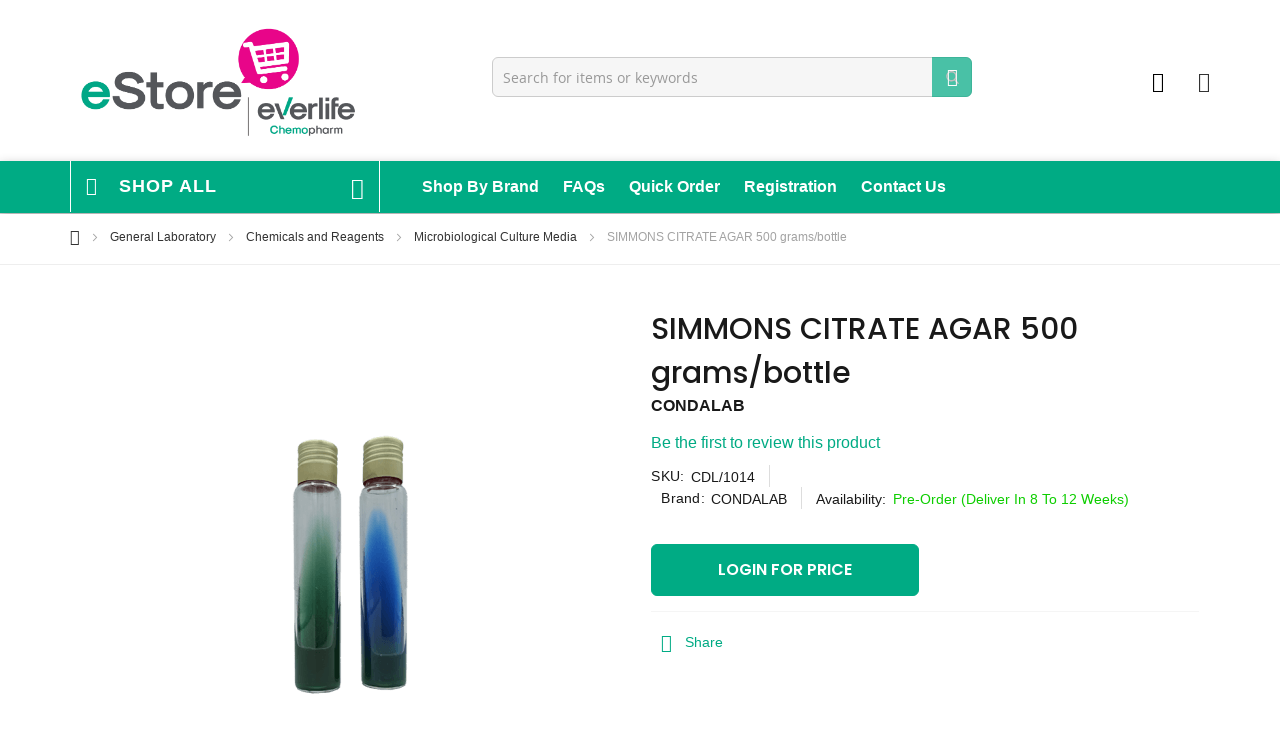

--- FILE ---
content_type: text/html; charset=UTF-8
request_url: https://store.chemopharm.com/simmons-citrate-agar-500-grams-bottle-cdl-1014
body_size: 50893
content:
<!doctype html>
<html lang="en">
    <head prefix="og: http://ogp.me/ns# fb: http://ogp.me/ns/fb# product: http://ogp.me/ns/product#">
        <script>
    var LOCALE = 'en\u002DUS';
    var BASE_URL = 'https\u003A\u002F\u002Fstore.chemopharm.com\u002F';
    var require = {
        'baseUrl': 'https\u003A\u002F\u002Fstore.chemopharm.com\u002Fstatic\u002Fversion1765331455\u002Ffrontend\u002FMageplus\u002Fchemopharm\u002Fen_US'
    };</script>        <meta charset="utf-8"/>
<meta name="title" content="SIMMONS CITRATE AGAR 500 grams/bottle"/>
<meta name="description" content="Simmons Citrate Agar is used to differentiate Gram negative enteric bacilli on the basis of Sodium citrate as a source of carbon and inorganic Ammonium salt as a source of nitrogen. It is recommended for the differentiation of coliforms isolated from wate"/>
<meta name="robots" content="INDEX,FOLLOW"/>
<meta name="viewport" content="width=device-width, initial-scale=1, maximum-scale=1.0"/>
<meta name="format-detection" content="telephone=no"/>
<title>SIMMONS CITRATE AGAR 500 grams/bottle</title>
<link  rel="stylesheet" type="text/css"  media="all" href="https://store.chemopharm.com/static/version1765331455/frontend/Mageplus/chemopharm/en_US/mage/calendar.css" />
<link  rel="stylesheet" type="text/css"  media="all" href="https://store.chemopharm.com/static/version1765331455/frontend/Mageplus/chemopharm/en_US/css/styles-m.css" />
<link  rel="stylesheet" type="text/css"  media="all" href="https://store.chemopharm.com/static/version1765331455/frontend/Mageplus/chemopharm/en_US/Amasty_Customform/css/form-builder.css" />
<link  rel="stylesheet" type="text/css"  media="all" href="https://store.chemopharm.com/static/version1765331455/frontend/Mageplus/chemopharm/en_US/Amasty_Customform/css/form-render.css" />
<link  rel="stylesheet" type="text/css"  media="all" href="https://store.chemopharm.com/static/version1765331455/frontend/Mageplus/chemopharm/en_US/Amasty_HidePrice/js/fancyambox/jquery.fancyambox.min.css" />
<link  rel="stylesheet" type="text/css"  media="all" href="https://store.chemopharm.com/static/version1765331455/frontend/Mageplus/chemopharm/en_US/Amasty_HidePrice/css/amhideprice.css" />
<link  rel="stylesheet" type="text/css"  media="all" href="https://store.chemopharm.com/static/version1765331455/frontend/Mageplus/chemopharm/en_US/Amasty_Label/vendor/tooltipster/css/tooltipster.min.css" />
<link  rel="stylesheet" type="text/css"  media="all" href="https://store.chemopharm.com/static/version1765331455/frontend/Mageplus/chemopharm/en_US/Amasty_Base/vendor/slick/amslick.min.css" />
<link  rel="stylesheet" type="text/css"  media="all" href="https://store.chemopharm.com/static/version1765331455/frontend/Mageplus/chemopharm/en_US/Amasty_ShopbyBase/css/swiper.min.css" />
<link  rel="stylesheet" type="text/css"  media="all" href="https://store.chemopharm.com/static/version1765331455/frontend/Mageplus/chemopharm/en_US/Ipay88_Payment/css/payment.css" />
<link  rel="stylesheet" type="text/css"  media="all" href="https://store.chemopharm.com/static/version1765331455/frontend/Mageplus/chemopharm/en_US/Mageplus_Base/css/mageplus_module_font.css" />
<link  rel="stylesheet" type="text/css"  media="all" href="https://store.chemopharm.com/static/version1765331455/frontend/Mageplus/chemopharm/en_US/Mageplus_Base/css/lightcase.css" />
<link  rel="stylesheet" type="text/css"  media="all" href="https://store.chemopharm.com/static/version1765331455/frontend/Mageplus/chemopharm/en_US/Mageplus_Base/css/animate.min.css" />
<link  rel="stylesheet" type="text/css"  media="all" href="https://store.chemopharm.com/static/version1765331455/frontend/Mageplus/chemopharm/en_US/Mageplus_Base/css/owl.carousel.css" />
<link  rel="stylesheet" type="text/css"  media="all" href="https://store.chemopharm.com/static/version1765331455/frontend/Mageplus/chemopharm/en_US/Mageplus_Base/css/owl.theme.css" />
<link  rel="stylesheet" type="text/css"  media="all" href="https://store.chemopharm.com/static/version1765331455/frontend/Mageplus/chemopharm/en_US/Mageplus_Theme/css/default-class.css" />
<link  rel="stylesheet" type="text/css"  media="all" href="https://store.chemopharm.com/static/version1765331455/frontend/Mageplus/chemopharm/en_US/mage/gallery/gallery.css" />
<link  rel="stylesheet" type="text/css"  media="all" href="https://store.chemopharm.com/static/version1765331455/frontend/Mageplus/chemopharm/en_US/Mageplus_QuickView/css/jquery.fancybox.min.css" />
<link  rel="stylesheet" type="text/css"  media="all" href="https://store.chemopharm.com/static/version1765331455/frontend/Mageplus/chemopharm/en_US/Amasty_BannersLite/css/style.css" />
<link  rel="stylesheet" type="text/css"  media="all" href="https://store.chemopharm.com/static/version1765331455/frontend/Mageplus/chemopharm/en_US/Amasty_HidePrice/css/amhideprice-styles.css" />
<link  rel="stylesheet" type="text/css"  media="all" href="https://store.chemopharm.com/static/version1765331455/frontend/Mageplus/chemopharm/en_US/Amasty_Promo/css/banner.css" />
<link  rel="stylesheet" type="text/css"  media="screen and (min-width: 768px)" href="https://store.chemopharm.com/static/version1765331455/frontend/Mageplus/chemopharm/en_US/css/styles-l.css" />
<link  rel="stylesheet" type="text/css"  media="print" href="https://store.chemopharm.com/static/version1765331455/frontend/Mageplus/chemopharm/en_US/css/print.css" />
<script  type="text/javascript"  src="https://store.chemopharm.com/static/version1765331455/frontend/Mageplus/chemopharm/en_US/requirejs/require.js"></script>
<script  type="text/javascript"  src="https://store.chemopharm.com/static/version1765331455/frontend/Mageplus/chemopharm/en_US/mage/requirejs/mixins.js"></script>
<script  type="text/javascript"  src="https://store.chemopharm.com/static/version1765331455/frontend/Mageplus/chemopharm/en_US/requirejs-config.js"></script>
<script  type="text/javascript"  src="https://store.chemopharm.com/static/version1765331455/frontend/Mageplus/chemopharm/en_US/js/slick.js"></script>
<script  type="text/javascript"  src="https://store.chemopharm.com/static/version1765331455/frontend/Mageplus/chemopharm/en_US/js/custom.js"></script>
<script  type="text/javascript"  src="https://store.chemopharm.com/static/version1765331455/frontend/Mageplus/chemopharm/en_US/js/modernizr-custom.js"></script>
<script  type="text/javascript"  src="https://store.chemopharm.com/static/version1765331455/frontend/Mageplus/chemopharm/en_US/Mageplus_Base/js/owl.carousel.js"></script>
<link  rel="icon" type="image/x-icon" href="https://store.chemopharm.com/media/favicon/stores/1/favicon2.png" />
<link  rel="shortcut icon" type="image/x-icon" href="https://store.chemopharm.com/media/favicon/stores/1/favicon2.png" />
<!--03x1LuAu3WKPLr9Hw7WLnOuxVrT2gyqh-->
<style> 
.page-wrapper .nav-regular li.level0 .level-top {line-height: 52px;}
.product-item-info .product-item-img .mgp-icon-search .eye-icon {width: 20px; height: 20px;line-height: 1; display: inline;  text-align: center; position: relative; top: -3px;}
.product-item-info .product-item-img .mgp-icon-search:before {display: none;}
.amasty-hide-price-button {border:0 !important; color:#ec038d !important; background: none !important;font-weight: 600 !important; padding: 0 !important; margin-right: 0 !important;}
.amasty-hide-price-button:hover {color:#000 !important;}
.page-products .page-wrapper .main-container .amasty-hide-price-container {background: #fff !important; border: 1px solid #00AB84  !important; color:#00AB84  !important;}
.page-products .page-wrapper .main-container .amasty-hide-price-container:hover {background: #00AB84  !important; color:#fff  !important;}
.catalog-product-view .breadcrumbs:before {border-bottom: 1px solid #EEEEEE; height: 50px;background-color: #fff;}
.catalog-product-view .breadcrumbs { padding-top: 15px; padding-bottom: 15px;margin-bottom: 25px;}
.page-wrapper .breadcrumbs-page .breadcrumbs .items>li {color:#666; vertical-align: middle; height: 18px;line-height: 1.5;}
.page-wrapper .breadcrumbs-page {border-bottom: 1px solid #EEEEEE;  margin-bottom: 25px; padding: 15px 0;}
#product_addtocart_form .amquote-addto-button { border: 1px solid #00AB84; color: #00AB84;}
#product_addtocart_form .amquote-addto-button:hover {background:  #00AB84; color:#fff;}
.cms-brands .page-wrapper .aw-sbb-list-brand .brand-items .brand-item a:hover {border-color :#00ab84 !important;}
.cms-brands .page-wrapper .aw-sbb-list-brand .brand-items .brand-item a.brand-logo:hover {border-color: #000  !important;}
.cms-brands .page-wrapper .aw-sbb-list-brand .brand-items .brand-item a.brand-name {color: #fff;}
.catalog-product-view .product-info-main .product-info-stock-sku .availability.only {font-size: 13px; background: #d91c1c; color: #fff; padding: 2px 8px; position: relative; top: -1px;  left: -5px;}
.catalog-product-view .product-info-main .product-info-stock-sku .availability.only strong {font-weight: 700;}
.page-footer #scroll-to-top.right {  right: 28px !important;}
.checkout-index-index .opc-block-summary .items-in-cart>.title:after {top:0;}
#amasty-shopby-product-list .title-category, #amasty-shopby-product-list .brand-logo, .checkout-payment-method #co-payment-form .fieldset br, .checkout-payment-method #co-payment-form .fieldset hr, .catalog-product-view .amasty-hide-price-button {display:none !important;}
.customer-account-login .page-title-wrapper {margin-bottom:100px; position:relative;}
.customer-account-create .form-wrapper {  position: relative; padding-top: 50px;}
.sp-note {  position: absolute; bottom: -75px; left: 0; width: 100%;  text-align: center; color: #00AB84; font-style: italic;}
.modal_newsletter_popup .newsletter-popup-title h4 {color:#00AB84;}
.content-inner > div.logo > img {width: 100%; margin-bottom:15px;}
.cart-container .form-cart #shopping-cart-table tbody td {min-width: 90px;}
.cart-container .form-cart #shopping-cart-table tbody td.qty input.qty {font-size:14px; padding: 4px; width: 55px;}
.checkout-index-index #shipping .actions-toolbar .secondary { margin-right: 15px;margin-top: 10px;}
.customer-account-index.account .column.main .block:not(.widget) .block-title {margin-top:0;}
.account.sales-order-view .order-details-items .order-title {border:0;}
.sales-order-view .order-details-items .order-title .track { background: #00AB84; color: #fff; padding: 8px 20px;  border-radius: 4px; margin: 5px 0; display: inline-block;}
.sales-order-view .order-details-items .order-title .track:hover {background:#000;}
.account .page-wrapper .table-order-items th.mark, .checkout-onepage-success .page-wrapper .table-order-items th.mark {text-align:left;}
.sales-order-view .order-details-items .order-title strong {display:block; padding-bottom:10px;}
.account-quote-buttons, .account .column.main .block:not(.widget) .block-title {margin-top:15px;}
.checkout-onepage-success .order-details-items #my-orders-table tr {text-align:left;}
.checkout-index-index #co-payment-form .legend , .checkout-index-index #co-payment-form br, .checkout-index-index #co-payment-form hr , .checkout-index-index #checkout .opc-block-summary .items-in-cart .title{display:none !important;}
.checkout-index-index #checkout .field.payment-method-title {margin-bottom:0;}
.checkout-index-index #co-shipping-form .choice.field p {display: inline-block; min-width: 75px;}
.checkout-index-index #co-shipping-form .choice.field p > * { display: inline-block; vertical-align: top; width:auto;}
.form-hr { background: rgba(0,0,0,0.08);margin: 65px 0; height: 3px;}
.page-wrapper .item-sticker {margin-bottom:10px;}
.page-wrapper .item-sticker  .sticker {margin:0; padding:5px 10px;}
.page-wrapper .product-info-main .product.attribute.sku .type {font-size:14px;}
.welcome-msg {font-size:14px;}
.page-wrapper .op-banner-background {padding-bottom:55%;}
.page-wrapper .home-page-slide {margin:0 !important;}
.page-footer .content-column-inner .content-column>a {line-height:1.5; margin-bottom:10px;}
.social_login {margin-top:30px;}
.login-container .social_login  .list-social-login  .block  {border: 0; margin-left: 0; padding-left: 0; padding-top: 0;}
.new-container .block-title strong {font-weight:600; text-transform:capitalize;}
.page-wrapper .sticky-header .control-search-full {margin-right:4px;}
.page-wrapper .header-m-primary-container .logo-wrapper--mobile img {max-width:320px;}
.page-wrapper .block.amrelated-grid-wrapper .block-title {padding: 0;margin-bottom: 35px; text-align: left;}
.page-wrapper .block.amrelated-grid-wrapper .block-title strong { border-left: 5px solid #00AB84; padding-left: 15px;
text-transform: capitalize; letter-spacing: 0; font-size: 2.4rem;}
.amrelated-grid-wrapper .products-grid .product-item-info {  position: relative; overflow: hidden;}
.amrelated-grid-wrapper .products-grid .product-item-info .product-item-photo {height: 0; overflow: hidden; padding-bottom: 100%; width: 100%; display: block;}
.amrelated-grid-wrapper .products-grid .product-item-info .product-item-name {min-height: 55px; font-size: 13px;}
.amrelated-grid-wrapper .price-box .price {color:#333333;}
.cms-page-view .main-container .about-btn a {color:#fff; background:#00AB84;text-transform:uppercase;}
.cms-page-view .main-container .about-btn a:hover {background:#000;}
.cms-brands .page-wrapper .aw-sbb-list-brand .brand-items {padding-left:0;}
.page-layout-2columns-left.aw_sbb-brand-view .column.main, .page-layout-2columns-left.ambrand-index-index .column.main {width: 100%;}
.aw_sbb-brand-view .column.main .aw-sbb-brand-info, .aw_sbb-brand-view .column.main .group-toolbar-top .title-category, ..ambrand-index-index .column.main .aw-sbb-brand-info, ..ambrand-index-index .column.main .group-toolbar-top .title-category {display:none;}
.page-wrapper .items-grid .product-item-info .product.details .product-item-name a {padding: 0;}
.product-view .block.itemslider .items-grid .item {text-align:left;}
#itemslider-product-related .product-item-img > a { height: 0; padding-bottom: 100%;width: 100%; display: block;}
.page-wrapper .header-container .nav-regular .mega>.nav-panel--dropdown {height:343px !important;}
.page-wrapper .block-search .block-content .amsearch-wrapper-inner .amasty-hide-price-container { background: #eeeeee;border: 1px solid #cccccc;color: #333333;cursor: pointer;display: inline-block;   padding: 7px 15px; margin-right: 15px;font-size: 1.4rem;line-height: 1.6rem; margin-bottom: 10px; padding: 7px 15px !important; margin-bottom:0 !important;}
.page-wrapper .block-search .block-content .amsearch-wrapper-inner .product-item-actions {display: block;width: 100%;font-weight: 600;font-size: 14px;}
.page-wrapper .mobile-bottom {padding-top: 15px; border-top: 1px solid #ddd;  margin-top: 15px;}
.order-actions-toolbar .actions .action {background: #00AB84;color: #fff; border: 1px solid #00ab84; height: auto; line-height: 1.2; padding: 5px 20px; border-radius: 4px; font-weight: 500; font-size: 14px;}
.order-actions-toolbar .actions .action:hover {background:#000;}
.amcompany-customer-account .page-main .action.primary {display:inline-block;}
.account .page-wrapper .order-details-items .table-wrapper thead tr th { white-space: normal; font-size: 14px;line-height: 1.5; vertical-align: baseline;text-align:left;}
.account .page-wrapper .order-details-items .table-wrapper tbody tr td, .account .page-wrapper .order-details-items .price-including-tax, .account .page-wrapper .order-details-items .price-excluding-tax {font-size: 14px;text-align:left;}
.page-wrapper .amquote-cart-wrapper.minicart-wrapper .block-minicart:before {display:none !important;}
.block-quotecart .minicart-items-wrapper .product-image-container {width:auto !important;}
.block-quotecart .minicart-items-wrapper .product-item-details {text-align: left;}
.block-quotecart .minicart-items-wrapper .product-item-details .product-item-name a {display:block; line-height:1.65; font-size:14px;}
.new-container { border: 1px solid #ddd; padding: 20px;}
.minicart-wrapper .block-quotecart .minicart-items-wrapper .product .actions {margin-top:-42px;}
.page-wrapper .amquote-cart-wrapper.minicart-wrapper .amquote-showcart .counter.qty {background: #00AB84;border-radius: 25px;height: 18px;line-height: 18px;margin: 1px 0 0;min-width: auto;padding: 0;width: 18px; font-size: 11px; position: absolute; top: 0px;right: -1px;}
.page-wrapper .sticky-header .amquote-cart-wrapper.minicart-wrapper .amquote-showcart .counter.qty {background:#fff; color:#000; font-weight:bold; top: 5px;}
.amquote-cart-wrapper.minicart-wrapper .amquote-showcart .counter-number {text-shadow:none;}
div.message.am-hide-message.success {overflow:hidden;}
.page-products .page-wrapper .items-grid .product-item-info .product.details .product-name + span {min-height:46px;display:block;}
.page-wrapper .header-m-container #skip-links #header-nav {left:-325px; width:320px !important;}
.page-wrapper .header-m-container #skip-links #header-nav.skip-active {left:0;}
.page-wrapper .header-m-container #skip-links #header-nav #mainmenu {padding:0 10px;}
.page-wrapper .header-m-container #skip-links #header-nav #mainmenu .level-top {font-size:12px; line-height:3; padding-right:20px;}
.page-wrapper .header-m-container #skip-links #header-nav .nav-panel .level1 a {line-height:3; font-size:12px;}
.page-wrapper .header-m-container #skip-links #header-nav #mainmenu .level-top .category-span {margin-right:0;}
.page-wrapper .header-m-container #skip-links #header-nav #mainmenu .opener {width:36px; height:36px; line-height:36px; right:-10px;}
.catalog-product-view .amrelated-grid-wrapper .product-item-info .product-item-photo, .cms-home .product-list-wrapper .items-grid.centered .product-item-photo {display:block; height:0; padding-bottom:100%; overflow:hidden;}
.catalog-product-view .amrelated-grid-wrapper .product-item-info .product-item-details {margin-top:10px;}
.catalog-product-view .amrelated-grid-wrapper .product-item-info .product-item-details  .product-item-link, .cms-home .product-list-wrapper .items-grid.centered .product-item-link{font-size:14px; line-height:1.4; display:block; min-height: 60px;}
.catalog-product-view  .amasty-hide-price-container, .cms-home  .amasty-hide-price-container, .page-products .page-wrapper  .amasty-hide-price-container{background: #00AB84 !important;border: 1px solid #00AB84 !important;color: #fff !important;display: block !important; padding: 14px 0 !important; margin-right: 0 !important; font-size: 14px !important;    border-radius: 6px !important; font-weight: 600 !important; text-transform: uppercase !important;font-family: Poppins,sans-serif !important; box-sizing: border-box !important; text-align: center !important;}
 .cms-home  .amasty-hide-price-container:hover, .page-wrapper .block-search .block-content .amsearch-wrapper-inner .amasty-hide-price-container:hover:hover, .page-products .page-wrapper  .amasty-hide-price-container:hover {background:#00AB84 !important; color:#fff !important;}
.catalog-product-view  .amasty-hide-price-container:hover {background:#fff !important; color:#00AB84 !important;}
.catalog-product-view .product-info-price .amasty-hide-price-container {font-size: 16px !important; line-height: 1.4 !important;}
.product-view .block.itemslider .block-title.title {padding:0; margin-bottom:15px; text-align:left;}
.catalog-product-view .amrelated-grid-wrapper .block-title strong,.product-view .block.itemslider .block-title.title strong {border-left: 5px solid #00AB84;padding-left: 15px; text-transform:capitalize; letter-spacing:0; font-size:2.4rem;}
.catalog-product-view .notification-container .amxnotif_guest_action {margin-top:0;}
.catalog-product-view .notification-container .amxnotif_guest_action .submit.primary {height:35px; line-height:1;}
.page-wrapper .toolbar.toolbar-products .pages .page, .page-wrapper .toolbar.toolbar-products .pages .action.previous, .page-wrapper .toolbar.toolbar-products .pages .action.next {background-color:#F5F5F5; color:#666666;}
.page-wrapper .toolbar.toolbar-products .pages .action.previous:before, .page-wrapper .toolbar.toolbar-products .pages .action.next:before {color:#666;}
.page-wrapper .toolbar.toolbar-products .pages .page:hover, .page-wrapper .toolbar.toolbar-products .pages .action:hover, .page-wrapper .toolbar.toolbar-products .pages .action.previous:hover, .page-wrapper .toolbar.toolbar-products .pages .action.next:hover,.page-wrapper .toolbar.toolbar-products .pages .current .page {background:#00AB84; color:#fff;}
.page-wrapper .toolbar.toolbar-products .pages .action.previous:hover:before, .page-wrapper .toolbar.toolbar-products .pages .action.next:hover:before {color:#fff;}
.amasty_company-profile-index .page-wrapper .amcompany-title + .action.view { background: #00AB84; color: #fff; padding: 8px 25px; border-radius: 5px;margin: 15px 0 0;display: inline-block;font-weight: 600; text-transform: uppercase;
 font-size: 14px;}
.amasty_company-profile-index .page-wrapper .amcompany-title + .action.view:hover {background:#000; color:#fff;}
.page-wrapper .sticky-header .amquote-cart-wrapper.minicart-wrapper .amquote-showcart.action:before {color:#fff;}
.page-wrapper .nav-holders-wrapper  #nav-holder0 > div:first-child,
.page-wrapper .header-primary .header.content > div, 
.page-wrapper #header-container .header-primary-container .item .header.content .amquote-cart-wrapper ,.amasty_company-profile-index .page-wrapper .page-title-wrapper {display:block !important; position:relative;}
.page-wrapper .amquote-cart-wrapper.minicart-wrapper .amquote-showcart.action:before {    color: #333; line-height: 2; overflow: inherit; margin-right: 10px; }
#banner-slider-carousel .owl-item .item-image:before {content:''; position:relative; overflow:hidden; display:block;}
#banner-slider-carousel .owl-dots .owl-dot.active span {width:11px; height:11px; top:0 !important;}
.page-wrapper #mb-ajaxsuite-popup #mb-ajaxcart-wrapper .ajaxcart-success-box .ajaxcart-buttons .action.primary.buton-border {background:#00ab84 !important;}
.page-wrapper #mb-ajaxsuite-popup #mb-ajaxcart-wrapper .ajaxcart-success-box .ajaxcart-buttons .action.primary.buton-border:hover {background:#000 !important;}
.customer-account-login .page-wrapper .actions-toolbar .secondary a.remind {color:#00AB84;}
.account .page-wrapper .sidebar .block-collapsible-nav .block-collapsible-nav-content ul.items .nav.item.current strong {color:#009775;font-weight: 600; }
.account .page-wrapper .sidebar .block-collapsible-nav .block-collapsible-nav-content ul.items .nav.item a {color:#666; font-weight:400; }
.account .page-wrapper .wishlist  .product-item .fieldset .field.qty .label {display:inline-block;}
.account .page-wrapper .wishlist  .product-item .fieldset .field.qty .control {display:inline-block; width:auto;}
.account .page-wrapper .product-item-actions .action.primary {padding:8px 25px;}
.account.wishlist-index-index .page-wrapper .actions-toolbar .action {border-color:#00AB84;color:#00AB84 !important;}
.account.wishlist-index-index .page-wrapper .actions-toolbar .action:hover {border-color:#000;  background:#000; color:#fff  !important;}
.account .page-wrapper .actions-toolbar .secondary .action {line-height:2.4; border-width:2px !important; font-weight:600; margin-top:4px;}
.account .page-wrapper .block-collapsible-nav {position: relative;}
.account .page-wrapper .block-collapsible-nav .block-collapsible-nav-title { padding: 0 0 15px; }
.page-wrapper .home-page-slide #banner-slider-carousel .owl-dots button span {position:relative; top:1px;}
 .page-wrapper .home-page-slide #banner-slider-carousel .owl-dots button.active span, .page-wrapper .home-page-slide #banner-slider-carousel .owl-dots button.active:hover span {border:2px solid #fff !important; background: #00AB84;}
.page-wrapper .home-page-slide #banner-slider-carousel .owl-dots button:hover span {border:0;background: #000;}
.page-wrapper .dropdown-block.filled-heading.open .dropdown-heading .inner-heading {background:none !important;}
.page-wrapper .header-container .skip-link .counter, .dropdown-block .dropdown-heading .counter {background:#00AB84;}
.page-wrapper .header-container.sticky-header .skip-link .counter{background:#fff; color:#000;}
.page-wrapper .minicart-wrapper .mini-cart-heading .inner-heading span.icon,.page-wrapper #header-container .header-primary-container .right-column .item .control-dropdown-toggle span {color:#333 !important;}
.page-wrapper .minicart-wrapper.open .mini-cart-heading .inner-heading span.icon:hover, .page-wrapper #header-container .header-primary-container .right-column .item .control-dropdown-toggle span {color:#000 !important;}
.page-wrapper #header-container .nav-container #mainmenu ul li .level-top {padding:7px 2px;font-size:14px;}
.page-wrapper #header-container .nav-container #mainmenu ul li .level-top .category-icon {width: 22px;margin-left: 0px;text-align: center;}
.page-wrapper .group--dropdown .content-dropdown-toggle {padding:25px 15px;}
.page-wrapper .sticky-header .minicart-wrapper .mini-cart-heading .inner-heading span.icon.mgp-icon-shopping-bag, .page-wrapper .sticky-header #nav-holder2 .control-dropdown-toggle span{color:#fff !important;}
.page-wrapper .sticky-header .minicart-wrapper .mini-cart-heading .inner-heading span.icon.mgp-icon-shopping-bag:hover,.page-wrapper .sticky-header #nav-holder2 .control-dropdown-toggle span:hover {color:#000 !important;}
.page-wrapper #header-container .nav-container .navi-wrapper #mainmenu.navi.nav-vert-triggerable {height:auto;}
.catalog-product-view .product-info-main .product-social-links .action.feature {color:#00AB84 !important;}
.product-items .item .addto-links-icons  .action .icon {box-shadow: 0 0 4px 0 rgba(0,0,0,0.1);}

@media (max-width: 991px){
.header-m-primary-container .logo-wrapper--mobile:after {bottom:0;}
.page-wrapper .header-container .logo-wrapper--mobile {margin:5px 0;}
.header-m-container #skip-links {padding-bottom:10px;}
.page-wrapper .header-m-primary-container .logo-wrapper--mobile img {max-width: 250px;}
.page-wrapper #header-container, #header-container.sticky-header .header-m-container {overflow:hidden;}
}

@media (max-width: 767px){
.page-wrapper  .general-banner  .embed-responsive-27by9 {padding-bottom:40%; }
.catalog-product-view .page-wrapper .product-info-main .page-title-wrapper.product .page-title {font-size:24px !important;}
.page-wrapper .sticky-header .minicart-wrapper .mini-cart-heading .inner-heading span.icon.mgp-icon-shopping-bag, .page-wrapper .sticky-header #nav-holder2 .control-dropdown-toggle span {color:#000 !Important;}
.page-wrapper .header-container.sticky-header .skip-link .counter {background: #00AB84 !important; color:#fff !Important;}
.page-wrapper .content-column-inner .title-column.control-mobile {border-color:#666666;}
.page-wrapper .content-column-inner .title-column.control-mobile:after {color:#999; font-size:16px;}
.cms-home .page-wrapper .homeBrands-wrapper .desktop-show .slick-dots li button, .cms-home .page-wrapper .homeBrands-wrapper .desktop-show .slick-dots li .cart.table-wrapper .actions-toolbar>.action, .cms-home .page-wrapper .homeBrands-wrapper .desktop-show .slick-dots li .action-gift {width:10px; height:10px;}
.login-container .new-container {margin-bottom:25px;}
.page-wrapper .login-container .actions-toolbar .primary {text-align:left;}
.page-wrapper .login-container .actions-toolbar .primary a {  max-width: 125px; text-align: center;}
.page-wrapper .account-social-login .actions-toolbar.social-btn {display:block; }
.login-container .social_login .list-social-login .block {margin-bottom:10px;}
.page-wrapper #banner-slider-carousel .owl-dots {opacity:1 !important; visibility:visible !important;}
.mobile-show {display:block;}
.desktop-show {display:none;}
.sidebar-main #block-collapsible-nav {display:block !important;}
.cms-home .page-wrapper .homeBrands-wrapper .mobile-show .aw-sbb-list-brand .slick-dots li {margin: 0 5px}
.cms-home .page-wrapper .homeBrands-wrapper .mobile-show .aw-sbb-list-brand .slick-dots li button {width:10px; height:10px; line-height:10px;}
 .cms-home .page-wrapper .homeBrands-wrapper .mobile-show .aw-sbb-list-brand .slick-dots li button:before {width:10px; height:10px; line-height:10px;top: -2px;  left: -2px;}
h1.bigger-text { font-size:21px;}
.content-inner {width: 90%;}
.customer-account-create .form-wrapper {  padding-top: 85px;}
.customer-account-login .page-title-wrapper {margin-bottom: 90px;}
.sp-note { bottom: -70px;font-size:14px;}
}

@media (max-width: 570px){
.page-wrapper  .general-banner  .embed-responsive-27by9 {padding-bottom:50%; }
.page-wrapper .items-grid .product-item-info .product-item-img {height:0; padding-bottom:100%;}
.page-wrapper .items-grid .product-item-info .product.details .product-item-name a {min-height:59px;}
.page-wrapper  .items-grid .product-item-info .product.details .price-box {min-height:30px;}
.cms-home .page-wrapper .home-section h2 {padding:0 10px;}
.cms-home .home-product-list h2+a {display: inline-block;padding:4px 10px;}
.page-wrapper .header-m-primary-container .logo-wrapper--mobile img {max-width:165px;} 
}

@media (max-width: 380px){
.cms-home .page-wrapper .home-section h2 {padding:0 5px;}
.cms-home .home-product-list h2+a {padding:4px 5px;}
.sp-note {top: -5px;}
}

@media(min-width: 768px) {
.new-container {  width: calc(50% - 63px) !important; margin: 0 10px;}
.catalog-product-view .page-wrapper #product_enquiry_form .fieldset .fields .amcform-page-wrap .form-group.amform-layout-one.fb-recaptcha {position:relative;}
.catalog-product-view .product-info-main .page-title-wrapper.product .page-title {font-size:30px !important;}
.mobile-show {display:none;}
.desktop-show {display:block;}
.ambrand-index-index.page-products .page-wrapper .sidebar.sidebar-main{ background-color: #fff; overflow-x:hidden; padding: 15px; width: 320px; overflow-y: auto; height: 100vh; z-index: 33; position: fixed; top: 0; left: -300px; opacity: 0;visibility: hidden; transition: ease-in-out 500ms;}
.ambrand-index-index.page-products .page-wrapper .sidebar.sidebar-main.active {opacity: 1; visibility: visible; left: 0;}
.ambrand-index-index.page-products .page-wrapper .columns:before{ content: '';  position: fixed; top: 0; left: 0; height: 100vh; width: 100%;background-color: rgba(0,0,0,0.5);z-index: 32; opacity: 0; visibility: hidden;
transition: ease-in-out 500ms;}
.ambrand-index-index.page-products .page-wrapper .columns.active:before { opacity: 1; visibility: visible;} 
.ambrand-index-index .column.main .group-toolbar-top .toolbar.toolbar-products {position:relative !important;}
.ambrand-index-index .column.main .group-toolbar-top .toolbar.toolbar-products .coltrol-sidebar { position: absolute; left: 0; bottom: 5px;}
.ambrand-index-index.page-products .page-wrapper .columns .group-toolbar-top .coltrol-sidebar { color: #000; font-weight: 600; text-transform: uppercase;cursor: pointer;} 
}
@media(min-width: 992px) {
.page-wrapper .amquote-cart-wrapper.minicart-wrapper .block-minicart.block-quotecart {width:390px !important;}
.products-grid .product-item {margin-bottom:45px;}
.page-wrapper .nav-regular .mega>.nav-panel--dropdown {overflow:auto;}
.page-wrapper .header-primary-container .right-column .control-dropdown-toggle, .page-wrapper #header-container .header-primary-container .right-column .inner-heading {height: 40px;}
.page-wrapper #header-container .header-primary-container .right-column .item {top:0;}
.page-wrapper #header-container .header-primary-container .right-column .item .control-dropdown-toggle span, .page-wrapper .minicart-wrapper .mini-cart-heading .inner-heading span.icon.mgp-icon-shopping-bag {line-height: 2;}
.page-wrapper .minicart-wrapper .mini-cart-heading .inner-heading span.icon.mgp-icon-shopping-bag {top: -5px; position: relative;}
.page-wrapper .sticky-header .minicart-wrapper .mini-cart-heading .inner-heading span.icon.mgp-icon-shopping-bag {top:0;}
.page-wrapper .header-primary-container .right-column>.item {vertical-align: middle;}
.navi-wrapper .nav-holders-wrapper span[class^="mgp-icon-"]:before, .navi-wrapper .nav-holders-wrapper span[class*=" mgp-icon-"]:before { line-height: 2.4;}
}
@media(min-width:991px) and (max-width: 1199px) {
.page-wrapper .sticky-header .nav-regular:not(.nav-vert) .nav-item.level0>a{font-size: 13px; padding: 0 4px;}
}

.green-bg-color{ border: 0px !important; border-radius: 0px !important; background:#00AB84; color:#fff;}
.text-center {text-align:center;}
.image-icon {max-width:100px;}
.font-18 {font-size:18px;}
.title-color{color: #191919 !important;}
</style>
<script>
require([
    'jquery'
], function ($) {
    "use strict";

    $(document).ready(function () {
$(".product-reviews-summary").insertAfter(".page-title-wrapper.product");
$(".breadcrumbs .item.home > a, .breadcrumbs .item.0 > a").html('<span class="mgp-icon-home" style="font-size: 16px;"></span>');
$(".product-item-info .product-item-img .mgp-icon-search").html('<img class="eye-icon" src="https://store.chemopharm.com/media/wysiwyg/general/eye-icon.png" />');
});
});
</script>
<!-- Google tag (gtag.js) -->
<script async src="https://www.googletagmanager.com/gtag/js?id=UA-257665837-1"></script>
<script>
	window.dataLayer = window.dataLayer || [];
	function gtag(){dataLayer.push(arguments);}
	gtag('js', new Date());   gtag('config', 'UA-257665837-1');
</script>

<!-- Google tag (gtag.js) -->
<script async src="https://www.googletagmanager.com/gtag/js?id=G-24XJD5YQW1"></script>
<script>
	window.dataLayer = window.dataLayer || [];
	function gtag(){dataLayer.push(arguments);}
	gtag('js', new Date());   gtag('config', 'G-24XJD5YQW1');
</script>

<!-- Google Tag Manager -->
<script>(function(w,d,s,l,i){w[l]=w[l]||[];w[l].push({'gtm.start':
new Date().getTime(),event:'gtm.js'});var f=d.getElementsByTagName(s)[0],
j=d.createElement(s),dl=l!='dataLayer'?'&l='+l:'';j.async=true;j.src=
'https://www.googletagmanager.com/gtm.js?id='+i+dl;f.parentNode.insertBefore(j,f);
})(window,document,'script','dataLayer','GTM-NNWRXPQ');</script>
<!-- End Google Tag Manager -->

<!-- Meta Pixel Code -->
<script>
!function(f,b,e,v,n,t,s)
{if(f.fbq)return;n=f.fbq=function(){n.callMethod?
n.callMethod.apply(n,arguments):n.queue.push(arguments)};
if(!f._fbq)f._fbq=n;n.push=n;n.loaded=!0;n.version='2.0';
n.queue=[];t=b.createElement(e);t.async=!0;
t.src=v;s=b.getElementsByTagName(e)[0];
s.parentNode.insertBefore(t,s)}(window, document,'script','https://connect.facebook.net/en_US/fbevents.js');
fbq('init', '1438196826811697');
fbq('track', 'PageView');
</script>
<noscript><img height="1" width="1" style="display:none"
src="https://www.facebook.com/tr?id=1438196826811697&ev=PageView&noscript=1"/></noscript>
<!-- End Meta Pixel Code -->        
    <!-- Google Analytics Added by Mageplaza -->
    <!-- Global site tag (gtag.js) - Google Analytics -->
    <script async
            src="https://www.googletagmanager.com/gtag/js?id=UA-257665837-1">
    </script>
    <script>
        window.dataLayer = window.dataLayer || [];

        function gtag(){window.dataLayer.push(arguments);}

        gtag('js', new Date());

        gtag('set', {'currency': 'MYR'});
        gtag('set', {'link_attribution': true});
        gtag('set', {'anonymize_ip': false});
        gtag('set', {'allow_ad_personalization_signals': true});
                        gtag(
            'config',
            'UA-257665837-1',
            {}        );
            </script>
    <!-- End Google Analytics -->
    <script type="text/x-magento-init">
        {
            "*": {
                "Magento_PageCache/js/form-key-provider": {
                    "isPaginationCacheEnabled":
                        0                }
            }
        }
    </script>
<link rel="stylesheet" type="text/css" media="all" href="https://store.chemopharm.com/asset/dynamic/assets/m/iult/f/cfg.css/"/>
    <link href="//fonts.googleapis.com/css2?family=Poppins:wght@500;600&display=swap" rel="stylesheet" type="text/css" />

<meta property="og:type" content="product" />
<meta property="og:title"
      content="SIMMONS&#x20;CITRATE&#x20;AGAR&#x20;500&#x20;grams&#x2F;bottle" />
<meta property="og:image"
      content="https://store.chemopharm.com/media/catalog/product/cache/cb7b970e716b271dbacd039e16d59d57/c/a/cac867e64b32177cea7690b9c1f1366f4638d780cc8af19907fa3a3eb143467e.jpeg" />
<meta property="og:description"
      content="" />
<meta property="og:url" content="https://store.chemopharm.com/simmons-citrate-agar-500-grams-bottle-cdl-1014" />
    <meta property="product:price:amount" content="0"/>
    <meta property="product:price:currency"
      content="MYR"/>
                        <script type="text/javascript">
                        (function() {
                            window.sib = { equeue: [], client_key: "04c2s15eypeevetwnpk83mpp" };
                            /* OPTIONAL: email for identify request*/
                            window.sib.email_id = "";
                            window.sendinblue = {}; for (var j = ['track', 'identify', 'trackLink', 'page'], i = 0; i < j.length; i++) { (function(k) { window.sendinblue[k] = function() { var arg = Array.prototype.slice.call(arguments); (window.sib[k] || function() { var t = {}; t[k] = arg; window.sib.equeue.push(t);})(arg[0], arg[1], arg[2]);};})(j[i]);}var n = document.createElement("script"),i = document.getElementsByTagName("script")[0]; n.type = "text/javascript", n.id = "sendinblue-js", n.async = !0, n.src = "https://sibautomation.com/sa.js?key=" + window.sib.client_key, i.parentNode.insertBefore(n, i), window.sendinblue.page();
                        })();
                    </script>
</head>
    <body data-container="body"
          data-mage-init='{"loaderAjax": {}, "loader": { "icon": "https://store.chemopharm.com/static/version1765331455/frontend/Mageplus/chemopharm/en_US/images/loader-2.gif"}}'
        class="mobile-compare catalog-product-view product-simmons-citrate-agar-500-grams-bottle-cdl-1014 page-layout-1column" id="html-body" itemtype="http://schema.org/Product" itemscope="itemscope">
        <!--Analytics Added by Mageplaza GTM -->
                                        <script>
                    gtag(
                        'event',
                        'view_item',
                        {"items":[{"id":"CDL\/1014","name":"SIMMONS CITRATE AGAR 500 grams\/bottle","list_name":"Product View","category":"Shop All\/General Laboratory\/Chemicals and Reagents\/Microbiological Culture Media","quantity":0,"price":513,"brand":"Default"}]}                    );
                </script>
                                        <!--Facebook Pixel Added by Mageplaza GTM -->


<script type="text/x-magento-init">
    {
        "*": {
            "Magento_PageBuilder/js/widget-initializer": {
                "config": {"[data-content-type=\"slider\"][data-appearance=\"default\"]":{"Magento_PageBuilder\/js\/content-type\/slider\/appearance\/default\/widget":false},"[data-content-type=\"map\"]":{"Magento_PageBuilder\/js\/content-type\/map\/appearance\/default\/widget":false},"[data-content-type=\"row\"]":{"Magento_PageBuilder\/js\/content-type\/row\/appearance\/default\/widget":false},"[data-content-type=\"tabs\"]":{"Magento_PageBuilder\/js\/content-type\/tabs\/appearance\/default\/widget":false},"[data-content-type=\"slide\"]":{"Magento_PageBuilder\/js\/content-type\/slide\/appearance\/default\/widget":{"buttonSelector":".pagebuilder-slide-button","showOverlay":"hover","dataRole":"slide"}},"[data-content-type=\"banner\"]":{"Magento_PageBuilder\/js\/content-type\/banner\/appearance\/default\/widget":{"buttonSelector":".pagebuilder-banner-button","showOverlay":"hover","dataRole":"banner"}},"[data-content-type=\"buttons\"]":{"Magento_PageBuilder\/js\/content-type\/buttons\/appearance\/inline\/widget":false},"[data-content-type=\"products\"][data-appearance=\"carousel\"]":{"Amasty_Xsearch\/js\/content-type\/products\/appearance\/carousel\/widget-override":false}},
                "breakpoints": {"desktop":{"label":"Desktop","stage":true,"default":true,"class":"desktop-switcher","icon":"Magento_PageBuilder::css\/images\/switcher\/switcher-desktop.svg","conditions":{"min-width":"1024px"},"options":{"products":{"default":{"slidesToShow":"5"}}}},"tablet":{"conditions":{"max-width":"1024px","min-width":"768px"},"options":{"products":{"default":{"slidesToShow":"4"},"continuous":{"slidesToShow":"3"}}}},"mobile":{"label":"Mobile","stage":true,"class":"mobile-switcher","icon":"Magento_PageBuilder::css\/images\/switcher\/switcher-mobile.svg","media":"only screen and (max-width: 768px)","conditions":{"max-width":"768px","min-width":"640px"},"options":{"products":{"default":{"slidesToShow":"3"}}}},"mobile-small":{"conditions":{"max-width":"640px"},"options":{"products":{"default":{"slidesToShow":"2"},"continuous":{"slidesToShow":"1"}}}}}            }
        }
    }
</script>
<script type="text/x-magento-init">
{
    "*": {
        "mageplus/ajaxToCart" : {"ajaxSuite":{"enabled":true,"animation":"2","backgroundColor":"#fff","buttonCloseColor":"#fff","buttonCloseHoverColor":"#2879fe","buttonTextColor":"#fff","buttonBackgroundColor":"#2879fe","buttonTextHoverColor":"#fff","buttonBackgroundHoverColor":"#000"},"ajaxCart":{"type":"popup","addToCartUrl":"https:\/\/store.chemopharm.com\/ajaxcart\/cart\/showPopup\/","addToCartInWishlistUrl":"https:\/\/store.chemopharm.com\/ajaxcart\/wishlist\/showPopup\/","checkoutCartUrl":"https:\/\/store.chemopharm.com\/checkout\/cart\/add\/","wishlistAddToCartUrl":"https:\/\/store.chemopharm.com\/wishlist\/index\/cart\/","addToCartButtonSelector":"button.tocart"}}    }
}
</script>
<script>
    window.ajaxCartLoaderOptions = {"icon":"https:\/\/store.chemopharm.com\/static\/version1765331455\/frontend\/Mageplus\/chemopharm\/en_US\/images\/loader-1.gif","texts":{"loaderText":"Loading...","imgAlt":"Loading..."}};
</script>
<div class="cookie-status-message" id="cookie-status">
    The store will not work correctly when cookies are disabled.</div>
<script type="text&#x2F;javascript">document.querySelector("#cookie-status").style.display = "none";</script>
<script type="text/x-magento-init">
    {
        "*": {
            "cookieStatus": {}
        }
    }
</script>

<script type="text/x-magento-init">
    {
        "*": {
            "mage/cookies": {
                "expires": null,
                "path": "\u002F",
                "domain": ".store.chemopharm.com",
                "secure": true,
                "lifetime": "2592000"
            }
        }
    }
</script>
    <noscript>
        <div class="message global noscript">
            <div class="content">
                <p>
                    <strong>JavaScript seems to be disabled in your browser.</strong>
                    <span>
                        For the best experience on our site, be sure to turn on Javascript in your browser.                    </span>
                </p>
            </div>
        </div>
    </noscript>

<script>
    window.cookiesConfig = window.cookiesConfig || {};
    window.cookiesConfig.secure = true;
</script><script>    require.config({
        map: {
            '*': {
                wysiwygAdapter: 'mage/adminhtml/wysiwyg/tiny_mce/tinymce5Adapter'
            }
        }
    });</script><script>
    require.config({
        paths: {
            googleMaps: 'https\u003A\u002F\u002Fmaps.googleapis.com\u002Fmaps\u002Fapi\u002Fjs\u003Fv\u003D3\u0026key\u003D'
        },
        config: {
            'Magento_PageBuilder/js/utils/map': {
                style: ''
            },
            'Magento_PageBuilder/js/content-type/map/preview': {
                apiKey: '',
                apiKeyErrorMessage: 'You\u0020must\u0020provide\u0020a\u0020valid\u0020\u003Ca\u0020href\u003D\u0027https\u003A\u002F\u002Fstore.chemopharm.com\u002Fadminhtml\u002Fsystem_config\u002Fedit\u002Fsection\u002Fcms\u002F\u0023cms_pagebuilder\u0027\u0020target\u003D\u0027_blank\u0027\u003EGoogle\u0020Maps\u0020API\u0020key\u003C\u002Fa\u003E\u0020to\u0020use\u0020a\u0020map.'
            },
            'Magento_PageBuilder/js/form/element/map': {
                apiKey: '',
                apiKeyErrorMessage: 'You\u0020must\u0020provide\u0020a\u0020valid\u0020\u003Ca\u0020href\u003D\u0027https\u003A\u002F\u002Fstore.chemopharm.com\u002Fadminhtml\u002Fsystem_config\u002Fedit\u002Fsection\u002Fcms\u002F\u0023cms_pagebuilder\u0027\u0020target\u003D\u0027_blank\u0027\u003EGoogle\u0020Maps\u0020API\u0020key\u003C\u002Fa\u003E\u0020to\u0020use\u0020a\u0020map.'
            },
        }
    });
</script>

<script>
    require.config({
        shim: {
            'Magento_PageBuilder/js/utils/map': {
                deps: ['googleMaps']
            }
        }
    });
</script>

<div class="page-wrapper">
<!--get config from admin-->


<div class="compare-link-header">
            <div class="link-compare">
    <a target="_blank" href="https://store.chemopharm.com/catalog/product_compare/" class="action compare button-compare-popup">
        <span class="data-bind-compare open-link-compare-toggle" data-bind="scope: 'compareProducts'" data-role="compare-products-link">
        <span class="action link compare no-display" title="Compare&#x20;Products"
              data-bind="css: {'no-display': !compareProducts().count}"
        >
        <i class="mgp-icon-columns font-size-16"></i>
            <span class="counter qty" data-bind="text: compareProducts().count"></span>
    </span>
    </span>
    </a>
</div>
<script type="text/x-magento-init">
{"[data-role=compare-products-link]": {"Magento_Ui/js/core/app": {"components":{"compareProducts":{"component":"Magento_Catalog\/js\/view\/compare-products"}}}}}
</script>
    </div>

<!--//Top panel-->

<div data-content-type="html" data-appearance="default" data-element="main" data-decoded="true"><div class="op-top-panel theme-background">
<div class="container">
<div class="inner-container">
<div class="description font-size-14">Welcome to the Refreshed Chemopharm Webstore!</div>
<span class="btn-close mkcon-times">&nbsp;</span>
</div>
</div>
</div></div>
<div id="header-container" class="header-container header_style1 header-mobile page-header">
    <div id="top" class="header-container2">
        <div class="header-container3">

                            <!-- Part of the header displayed only in mobile mode -->
                <div class="header-m-container layout_1">

                    <div class="header-m-primary-container">
                        <div class="header-m-primary header container">
                            <div class="inner-container">

                                                                    <!-- Mobile logo -->
                                    <div class="logo-wrapper--mobile">
                                        <a class="logo" href="https://store.chemopharm.com/" title="Chemopharm&#x20;">
    <strong>Chemopharm </strong>
    <img src="https://store.chemopharm.com/media/logo/stores/1/estore-everlife_logo_horizontal_transparent.png"
         alt="Chemopharm "
    />
</a>
                                    </div>
                                    <div class="clearer after-mobile-logo"></div>
                                
                                
                                <!-- Skip links -->
                                <div id="skip-links" class="skip-links-wrapper skip-links--4">

                                    
                                                                            <div data-skiptarget="#header-nav" class="skip-link skip-nav">
                                            <span class="icon ic mgp-icon-bars"></span>
                                        </div>
                                    
                                    
                                                                            <div data-skiptarget="#header-search" class="skip-link skip-search">
                                            <span class="icon ic mgp-icon-search" style="font-size: 20px;"></span>
                                        </div>
                                    
                                    
                                        

                                                                                    <div data-skiptarget="#header-account" class="skip-link skip-account">
                                                <span class="icon ic mgp-icon-user" style="font-size: 20px;"></span>
                                            </div>
                                                                            
                                                                            <div id="mini-cart-marker-mobile"></div>
                                        <div data-block="minicart" class="minicart-wrapper mini-cart&#x20;filled-heading" id="minicart">         <div data-skiptarget="#header-cart" class="mini-cart-heading dropdown-heading skip-link skip-cart action showcart&#x20;counter-over-top" data-bind="scope: 'minicart_content'">
        <span class="inner-heading">
            <span class="icon mgp-icon-shopping-bag" style="font-size: 20px;"></span>
            <span class="counter qty empty&#x20;ic&#x20;ic-char&#x20;ib&#x20;ib-size-xs&#x20;ib-circle"
                  data-bind="css: { empty: !!getCartParam('summary_count') == false }, blockLoader: isLoading">
                <span class="counter-number"><!-- ko text: getCartParam('summary_count') --><!-- /ko --></span>
                <span class="counter-label">
                <!-- ko if: getCartParam('summary_count') -->
                    <!-- ko text: getCartParam('summary_count') --><!-- /ko -->
                    <!-- ko i18n: 'items' --><!-- /ko -->
                <!-- /ko -->
                </span>
            </span>
            <span class="label hide">Cart</span>
        </span>
    </div>
    
        <div id="header-cart" class="mini-cart-content dropdown-content skip-content skip-content--style block-cart block block-minicart empty"
            data-role="dropdownDialog"
            data-mage-init='{"dropdownDialog":{
                "triggerEvent": "click mouseenter",
                "appendTo": "[data-block=minicart]",
                "triggerTarget": ".showcart",
                "timeout": "200",
                "closeOnMouseLeave": true,
                "closeOnEscape": true,
                "parentClass": "active open",
                "buttons": []}}'>
            <div class="close-skip"><span>Close</span></div>
            <div id="minicart-content-wrapper" data-bind="scope: 'minicart_content'">
                <!-- ko template: getTemplate() --><!-- /ko -->
            </div>
                    </div>
        <script>
        window.checkout = {"shoppingCartUrl":"https:\/\/store.chemopharm.com\/checkout\/cart\/","checkoutUrl":"https:\/\/store.chemopharm.com\/checkout\/","updateItemQtyUrl":"https:\/\/store.chemopharm.com\/checkout\/sidebar\/updateItemQty\/","removeItemUrl":"https:\/\/store.chemopharm.com\/checkout\/sidebar\/removeItem\/","imageTemplate":"Magento_Catalog\/product\/image_with_borders","baseUrl":"https:\/\/store.chemopharm.com\/","minicartMaxItemsVisible":5,"websiteId":"1","maxItemsToDisplay":10,"storeId":"1","storeGroupId":"1","agreementIds":["1"],"customerLoginUrl":"https:\/\/store.chemopharm.com\/customer\/account\/login\/referer\/aHR0cHM6Ly9zdG9yZS5jaGVtb3BoYXJtLmNvbS9zaW1tb25zLWNpdHJhdGUtYWdhci01MDAtZ3JhbXMtYm90dGxlLWNkbC0xMDE0\/","isRedirectRequired":false,"autocomplete":"off","captcha":{"user_login":{"isCaseSensitive":false,"imageHeight":50,"imageSrc":"","refreshUrl":"https:\/\/store.chemopharm.com\/captcha\/refresh\/","isRequired":false,"timestamp":1769049266}},"recaptcha":{"enabled":"1","type":null,"size":null,"theme":null,"sitekey":"6LcQNEUpAAAAAGQQHyjKrGMloPu6FnYGlLTUGv7T"}};
    </script>
    <script type="text/x-magento-init">
    {
        "[data-block='minicart']": {
            "Magento_Ui/js/core/app": {"components":{"minicart_content":{"children":{"subtotal.container":{"children":{"subtotal":{"children":{"subtotal.totals":{"config":{"display_cart_subtotal_incl_tax":0,"display_cart_subtotal_excl_tax":1,"template":"Magento_Tax\/checkout\/minicart\/subtotal\/totals"},"children":{"subtotal.totals.msrp":{"component":"Magento_Msrp\/js\/view\/checkout\/minicart\/subtotal\/totals","config":{"displayArea":"minicart-subtotal-hidden","template":"Magento_Msrp\/checkout\/minicart\/subtotal\/totals"}}},"component":"Magento_Tax\/js\/view\/checkout\/minicart\/subtotal\/totals"}},"component":"uiComponent","config":{"template":"Magento_Checkout\/minicart\/subtotal"}}},"component":"uiComponent","config":{"displayArea":"subtotalContainer"}},"item.renderer":{"component":"Magento_Checkout\/js\/view\/cart-item-renderer","config":{"displayArea":"defaultRenderer","template":"Magento_Checkout\/minicart\/item\/default"},"children":{"item.image":{"component":"Magento_Catalog\/js\/view\/image","config":{"template":"Magento_Catalog\/product\/image","displayArea":"itemImage"}},"checkout.cart.item.price.sidebar":{"component":"uiComponent","config":{"template":"Magento_Checkout\/minicart\/item\/price","displayArea":"priceSidebar"}}}},"extra_info":{"component":"uiComponent","config":{"displayArea":"extraInfo"}},"promotion":{"component":"uiComponent","config":{"displayArea":"promotion"}}},"config":{"itemRenderer":{"default":"defaultRenderer","simple":"defaultRenderer","virtual":"defaultRenderer"},"template":"Magento_Checkout\/minicart\/content"},"component":"Magento_Checkout\/js\/view\/minicart"}},"types":[]}        },
        "*": {
            "Magento_Ui/js/block-loader": "https\u003A\u002F\u002Fstore.chemopharm.com\u002Fstatic\u002Fversion1765331455\u002Ffrontend\u002FMageplus\u002Fchemopharm\u002Fen_US\u002Fimages\u002Floader\u002D1.gif"
        }
    }
    </script>
    <script>
        //<![CDATA[
        requirejs(['jquery'], function(jQuery) {
            jQuery(function($) {
                // If header is in mobile mode, remove "display: block". See #10.
                $(document).on('dropdowndialogcreate', function(event) {
                    if ($('#header-container').hasClass('header-mobile'))
                    {
                        $('#header-cart').css('display', '');
                    }
                });
                $(document).on('dropdowndialogbeforeclose', function(event) {
                    $('#header-cart').data('mage-dropdownDialog').opener = $(document.body); // See #5
                });
            });
        }); //end: requirejs
        //]]>
    </script>
    <script>
    requirejs(['jquery'], function(jQuery) {
        jQuery(function($) {
            $(document).ready(function () {
                var skipContents = $('.skip-content');
                var closeSkip = $('.close-skip');

                if ($(window).width() < 992) {
                    closeSkip.click(function () {
                        var self = $(this),
                            data_id = self.parent().attr('id');

                        self.parent().removeClass('skip-active');
                        self.parents().find('[data-skiptarget="#'+ data_id +'"]').removeClass('skip-active');
                        self.parents('#skip-links').removeClass('active');
                    });

                    $(document).click(function(event) {
                        if (!$(event.target).closest(skipContents, closeSkip).length) {
                            $("body").find(".skip-link").removeClass("skip-active");
                            $("body").find(".skip-content").removeClass("skip-active");
                            $("body").find("#skip-links").removeClass("active");
                        }
                    });
                }
            });
        });
    }); //end: requirejs
    </script>
</div>
                                    
                                    <div id="header-nav" class="skip-content skip-content--style">
                                        <div class="close-skip"><span>Close</span></div>
                                        <div id="nav-marker-mobile"></div>
                                                                            </div>

                                                                            <div id="search-marker-mobile"></div>
                                        <div id="header-search" class="skip-content skip-content--style" bis_skin_checked="1">
    <div class="close-skip" bis_skin_checked="1"><span>Close</span></div>
    <div id="block-search" class="block block-search search-wrapper" bis_skin_checked="1">
        <div class="block block-title" bis_skin_checked="1"><strong>Search</strong></div>
        <div class="block block-content" bis_skin_checked="1">
            <section class="amsearch-wrapper-block"
                     data-amsearch-wrapper="block"
                     data-bind="
            scope: 'amsearch_wrapper',
            mageInit: {
                'Magento_Ui/js/core/app': {
                    components: {
                        amsearch_wrapper: {
                            component: 'Amasty_Xsearch/js/wrapper',
                            data: {&quot;url&quot;:&quot;https:\/\/store.chemopharm.com\/amasty_xsearch\/autocomplete\/index\/&quot;,&quot;url_result&quot;:&quot;https:\/\/store.chemopharm.com\/catalogsearch\/result\/&quot;,&quot;url_popular&quot;:&quot;https:\/\/store.chemopharm.com\/search\/term\/popular\/&quot;,&quot;isDynamicWidth&quot;:true,&quot;isProductBlockEnabled&quot;:true,&quot;width&quot;:410,&quot;displaySearchButton&quot;:false,&quot;fullWidth&quot;:false,&quot;minChars&quot;:3,&quot;delay&quot;:500,&quot;currentUrlEncoded&quot;:&quot;aHR0cHM6Ly9zdG9yZS5jaGVtb3BoYXJtLmNvbS9zaW1tb25zLWNpdHJhdGUtYWdhci01MDAtZ3JhbXMtYm90dGxlLWNkbC0xMDE0&quot;,&quot;color_settings&quot;:[],&quot;popup_display&quot;:1,&quot;preloadEnabled&quot;:false,&quot;isSeoUrlsEnabled&quot;:false,&quot;seoKey&quot;:&quot;search&quot;,&quot;isSaveSearchInputValueEnabled&quot;:false}                        }
                    }
                }
            }">
                <div class="amsearch-form-block"
                     data-bind="
              style: {
                    width: resized() ? data.width + 'px' : ''
              },
              css: {
                '-opened': opened
              },
              afterRender: initCssVariables">
                                        
<section class="amsearch-input-wrapper"
         data-bind="
            css: {
                '-dynamic-width': data.isDynamicWidth,
                '-match': $data.readyForSearch(),
                '-typed': inputValue && inputValue().length
            }">
    <input type="text"
           name="q"
           placeholder="Search&#x20;for&#x20;items&#x20;or&#x20;keywords"
           class="amsearch-input"
           maxlength="128"
           role="combobox"
           aria-haspopup="false"
           aria-autocomplete="both"
           autocomplete="off"
           aria-expanded="false"
           data-amsearch-block="input"
           enterkeyhint="search"
           data-bind="
                afterRender: initInputValue,
                hasFocus: focused,
                value: inputValue,
                event: {
                    keypress: onEnter
                },
                valueUpdate: 'input'">
    <!-- ko template: { name: templates.loader } --><!-- /ko -->
    <button class="amsearch-button -close -clear -icon"
            style="display: none"
            data-bind="
                event: {
                    click: inputValue.bind(this, '')
                },
                attr: {
                    title: $t('Clear Field')
                },
                visible: inputValue && inputValue().length">
    </button>
    <button class="amsearch-button -loupe -clear -icon -disabled"
            data-bind="
                event: {
                    click: search
                },
                css: {
                    '-disabled': !$data.match()
                },
                attr: {
                    title: $t('Search')
                }">
    </button>
</section>
                    
                    
<section class="amsearch-result-section"
         data-amsearch-js="results"
         style="display: none;"
         data-bind="
            css: {
                '-small': $data.data.width < 700 && !$data.data.fullWidth
            },
            afterRender: function (node) {
                initResultSection(node, 1)
            },
            style: resultSectionStyles(),
            visible: $data.opened()">
    <!-- ko if: !$data.match() && $data.preload() -->
        <!-- ko template: { name: templates.preload } --><!-- /ko -->
    <!-- /ko -->
    <!-- ko if: $data.match() -->
        <!-- ko template: { name: templates.results } --><!-- /ko -->
    <!-- /ko -->
    <!-- ko if: $data.message() && $data.message().length -->
        <!-- ko template: { name: templates.message } --><!-- /ko -->
    <!-- /ko -->
</section>
                </div>
                            </section>
        </div>
    </div>
</div>
                                    
                                                                                                                        <div id="account-links-marker-mobile"></div>
                                                        <div id="header-account" class="account-links top-links skip-content skip-content--style">
            <div class="close-skip"><span>Close</span></div>
            <ul class="header links"><li><a href="https://store.chemopharm.com/customer/account/" id="idpRHFp3Tt" >Account</a></li><li class="link authorization-link" data-label="or">
    <a href="https://store.chemopharm.com/customer/account/login/referer/aHR0cHM6Ly9zdG9yZS5jaGVtb3BoYXJtLmNvbS9zaW1tb25zLWNpdHJhdGUtYWdhci01MDAtZ3JhbXMtYm90dGxlLWNkbC0xMDE0/"        >Sign In</a>
</li>
<li><a href="https://store.chemopharm.com/customer/account/create/" id="idbKV3Bf4Q" >Register</a></li></ul>        </div>
    

            <div id="header-account" class="account-links top-links skip-content skip-content--style">
            <div class="close-skip"><span>Close</span></div>
            <ul class="header links"><li><a href="https://store.chemopharm.com/customer/account/" id="idpRHFp3Tt" >Account</a></li><li class="link authorization-link" data-label="or">
    <a href="https://store.chemopharm.com/customer/account/login/referer/aHR0cHM6Ly9zdG9yZS5jaGVtb3BoYXJtLmNvbS9zaW1tb25zLWNpdHJhdGUtYWdhci01MDAtZ3JhbXMtYm90dGxlLWNkbC0xMDE0/"        >Sign In</a>
</li>
<li><a href="https://store.chemopharm.com/customer/account/create/" id="idbKV3Bf4Q" >Register</a></li></ul>        </div>
                                            

                                        
                                    
                                    <div class="skip-links-clearer clearer"></div>

                                </div>
                                <!-- end: skip-links-wrapper -->

                            </div> <!-- end: inner-container -->
                        </div> <!-- end: header-m-primary -->
                    </div> <!-- end: header-m-primary-container -->

                </div> <!-- end: header-m-container -->

            
            <!-- Part of the header search full width drop down from top -->
            
            <!-- Part of the header displayed only in regular mode -->
                        <div class="header-top-container">
                <div class="header-top header container clearer">
                    <div class="inner-container">

                        <a class="action skip contentarea"
   href="#contentarea">
    <span>
        Skip to Content    </span>
</a>

                        
                        
                        <div class="left-column">

                            
                            
                            
                                                            <div class="item item-left local-font hidden-xs hidden-sm">
                                    <div class="welcome"></div>
                                </div>
                            
                        </div> <!-- end: left column -->

                        <div class="right-column">

                            
                            
                            
                        </div> <!-- end: right column -->

                    </div> <!-- end: inner-container -->
                </div> <!-- end: header-top -->
            </div> <!-- end: header-top-container -->
            
            <div class="header-primary-container">
                <div class="header-primary header container">
                    <div class="inner-container">

                        
                                                <div class="hp-blocks-holder">
                                                            <!-- Left column -->
                                <div class="hp-block left-column grid12-2">
                                                                                                                                                            <div class="item"><div class="logo-wrapper logo-wrapper--regular">        <a class="logo" href="https://store.chemopharm.com/" title="Chemopharm&#x20;">
            <strong>Chemopharm </strong>
            <img src="https://store.chemopharm.com/media/logo/stores/1/estore-everlife_logo_horizontal_transparent.png"
                 alt="Chemopharm "
                 width="292"                 height="61"            />
        </a>
</div></div>
                                                                                                            </div> <!-- end: left column -->
                            
                                                            <!-- Central column -->
                                <div class="hp-block central-column grid12-7">
                                                                                                                                                            <div class="item"><div id="search-marker-regular"></div></div>
                                                                                                                <!--Second Menu-->
                                                                    </div> <!-- end: central column -->
                            
                                                                                        <!-- Right column -->
                                <div class="hp-block right-column grid12-3">
                                    <div class="welcome-msg">
                                                                        </div>
                                    <div class="item">
                                         <div class="header content">


<script>
    require([
        'jquery',
        'Amasty_RequestQuote/js/actions/hide',
        'Amasty_RequestQuote/js/actions/empty_cart_button'
    ], function ($, hide, emptyCartButton) {
        hide();
        emptyCartButton();
    });
</script>
</div>                                    </div>
                                                                                                                                                                                                                                    <div class="item">
    <div id="user-menu-marker-regular"></div>
    <div class="group--dropdown group-account-links">
        <div class="control-dropdown-toggle"><span class="mgp-icon-user" style="font-size: 20px;"></span></div>
        <div class="content-dropdown-toggle"><div id="user-menu-wrapper-regular">
    <div id="user-menu" class="user-menu">

        
        
        
        
                
        
        
        
                
        
                    <div id="account-links-marker-regular"></div>        
        
        
    </div> <!-- end: user-menu -->
</div>
 </div>
    </div>
</div>
                                                                                    <div class="item"><div id="mini-cart-marker-regular"></div></div>
                                                                                                            </div> <!-- end: right column -->
                            
                        </div> <!-- end: hp-blocks-holder -->

                    </div> <!-- end: inner-container -->
                </div> <!-- end: header-primary -->
            </div> <!-- end: header-primary-container -->

                            
    <div class="nav-container skip-content sticky-container">
        <div class="nav container clearer">
            <div class="inner-container">        <div class="navi-wrapper">

                <ul class="nav-holders-wrapper right-column">
            <li id="nav-holder" class="nav-item level0 level-top nav-holder">
            <div class="control-search-full" id="search__full"><div class="control-open-search">
                <span class="mgp-icon-search"></span></div>
            </div>
            </li>
            <li id="nav-holder0" class="nav-item level0 level-top nav-holder">
                <div id="quote-cart-marker-regular"></div>
            </li>
            <li id="nav-holder2" class="nav-item level0 level-top nav-holder"></li>
            <li id="nav-holder3" class="nav-item level0 level-top nav-holder"></li>
        </ul>

                        
            <div id="mobnav-trigger" class="mobnav-trigger menu-trigger">
                <div class="menu-trigger-inner">
                    <span class="trigger-icon"><span class="line"></span><span class="line"></span><span
                                class="line"></span></span>
                    <span class="label">Menu</span>
                </div>
            </div>

        
                
            <div id="vertnav-trigger" class="vertnav-trigger menu-trigger">
                <div class="menu-trigger-inner">
                    <span class="label">SHOP ALL</span>
                </div>
            </div>

        
                                    <ul class="nav-inline-links navi nav-regular">
                <div data-content-type="html" data-appearance="default" data-element="main" data-decoded="true"><li class="nav-item level0 level-top"><a class="level-top" href="/brands" title="Shop By Brand">Shop By Brand</a></li>
 <li class="nav-item level0 level-top"><a class="level-top" href="/faqs" title="FAQs">FAQs</a></li>
 <li class="nav-item level0 level-top"><a class="level-top" href="/quick-order" title="Quick Order">Quick Order</a></li>
 <li class="nav-item level0 level-top"><a class="level-top" href="/customer/account/create/" title="Registration">Registration</a></li>
 <li class="nav-item level0 level-top"><a class="level-top" href="/contact-us" title="Contact Us">Contact Us</a></li></div>            </ul>
        
                <div id="nav-marker-regular"></div>
        <nav id="mainmenu" class="navi nav-regular opt-fx-fade-inout opt-sb0 opt-sob opt-hide480 nav-vert with-bullets">
            <ul>

                                
                
                                
                                    <li class="nav-item level0 nav-1 level-top first nav-item--parent classic nav-item--only-subcategories parent"><a href="https://store.chemopharm.com/shop-all" class="level-top"><span class="category-icon"></span><span>Shop All</span><span class="caret"></span></a><span class="opener"></span><ul class="level0 nav-submenu nav-panel--dropdown nav-panel"><li class="nav-item level1 nav-1-1 first last classic"><a href="https://store.chemopharm.com/shop-all/limited-time-promo"><span class="category-icon"></span><span>Limited Time Promo!</span></a></li></ul></li><li class="nav-item level0 nav-2 level-top nav-item--parent mega nav-item--only-subcategories parent"><a href="https://store.chemopharm.com/diagnostic-components" class="level-top"><span class="category-icon"></span><span>Diagnostic Components</span><span class="caret"></span></a><span class="opener"></span><div class="nav-panel--dropdown nav-panel full-width"><div class="nav-panel-inner"><div class="nav-block--center grid12-"><ul class="level0 nav-submenu nav-submenu--mega dd-itemgrid dd-itemgrid-3col"><li class="nav-item level1 nav-2-1 first last nav-item--only-subcategories parent"><a href="https://store.chemopharm.com/diagnostic-components/pads-and-membranes"><span class="category-icon"></span><span>Pads and membranes</span><span class="caret"></span></a><span class="opener"></span><ul class="level1 nav-submenu nav-panel"><li class="nav-item level2 nav-2-1-1 first classic"><a href="https://store.chemopharm.com/diagnostic-components/pads-and-membranes/membrane-dx"><span class="category-icon"></span><span>Membrane DX</span></a></li><li class="nav-item level2 nav-2-1-2 last classic"><a href="https://store.chemopharm.com/diagnostic-components/pads-and-membranes/gf-dx"><span class="category-icon"></span><span>GF DX</span></a></li></ul></li></ul></div></div></div></li><li class="nav-item level0 nav-3 level-top nav-item--parent mega nav-item--only-subcategories parent"><a href="https://store.chemopharm.com/electrochemistry" class="level-top"><span class="category-icon"></span><span>Electrochemistry</span><span class="caret"></span></a><span class="opener"></span><div class="nav-panel--dropdown nav-panel full-width"><div class="nav-panel-inner"><div class="nav-block--center grid12-"><ul class="level0 nav-submenu nav-submenu--mega dd-itemgrid dd-itemgrid-3col"><li class="nav-item level1 nav-3-1 first nav-item--only-subcategories parent"><a href="https://store.chemopharm.com/electrochemistry/calibration-solution-and-accessories"><span class="category-icon"></span><span>Buffer, Calibration Solution and Accessories</span><span class="caret"></span></a><span class="opener"></span><ul class="level1 nav-submenu nav-panel"><li class="nav-item level2 nav-3-1-1 first classic"><a href="https://store.chemopharm.com/electrochemistry/calibration-solution-and-accessories/accessories"><span class="category-icon"></span><span>Accessories</span></a></li><li class="nav-item level2 nav-3-1-2 classic"><a href="https://store.chemopharm.com/electrochemistry/calibration-solution-and-accessories/buffer-calibration-solution"><span class="category-icon"></span><span>Buffer &amp; calibration solution</span></a></li><li class="nav-item level2 nav-3-1-3 last classic"><a href="https://store.chemopharm.com/electrochemistry/calibration-solution-and-accessories/calibration-sachets"><span class="category-icon"></span><span>Calibration sachets</span></a></li></ul></li><li class="nav-item level1 nav-3-2 nav-item--only-subcategories parent"><a href="https://store.chemopharm.com/electrochemistry/dissolved-oxygen-do"><span class="category-icon"></span><span>Dissolved Oxygen (DO)</span><span class="caret"></span></a><span class="opener"></span><ul class="level1 nav-submenu nav-panel"><li class="nav-item level2 nav-3-2-4 first last classic"><a href="https://store.chemopharm.com/electrochemistry/dissolved-oxygen-do/dissolved-oxygen-meters"><span class="category-icon"></span><span>Dissolved Oxygen Meters</span></a></li></ul></li><li class="nav-item level1 nav-3-3 nav-item--only-subcategories parent"><a href="https://store.chemopharm.com/electrochemistry/ph-oxidation-reduction-potential-orp"><span class="category-icon"></span><span>pH &amp; Oxidation-Reduction Potential (ORP)</span><span class="caret"></span></a><span class="opener"></span><ul class="level1 nav-submenu nav-panel"><li class="nav-item level2 nav-3-3-5 first classic"><a href="https://store.chemopharm.com/electrochemistry/ph-oxidation-reduction-potential-orp/controller-transmitter"><span class="category-icon"></span><span>Controller &amp; transmitter</span></a></li><li class="nav-item level2 nav-3-3-6 last classic"><a href="https://store.chemopharm.com/electrochemistry/ph-oxidation-reduction-potential-orp/pocket-sized-tester"><span class="category-icon"></span><span>Pocket-sized tester</span></a></li></ul></li><li class="nav-item level1 nav-3-4 nav-item--only-subcategories parent"><a href="https://store.chemopharm.com/electrochemistry/colorimeter-and-accessories"><span class="category-icon"></span><span>Colorimeter and accessories</span><span class="caret"></span></a><span class="opener"></span><ul class="level1 nav-submenu nav-panel"><li class="nav-item level2 nav-3-4-7 first classic"><a href="https://store.chemopharm.com/electrochemistry/colorimeter-and-accessories/colorimetry-reagents"><span class="category-icon"></span><span>Colorimetry Reagents</span></a></li><li class="nav-item level2 nav-3-4-8 last classic"><a href="https://store.chemopharm.com/electrochemistry/colorimeter-and-accessories/handheld-meter"><span class="category-icon"></span><span>Handheld meter</span></a></li></ul></li><li class="nav-item level1 nav-3-5 nav-item--only-subcategories parent"><a href="https://store.chemopharm.com/electrochemistry/electrodes"><span class="category-icon"></span><span>Electrodes</span><span class="caret"></span></a><span class="opener"></span><ul class="level1 nav-submenu nav-panel"><li class="nav-item level2 nav-3-5-9 first classic"><a href="https://store.chemopharm.com/electrochemistry/electrodes/laboratory-electrode"><span class="category-icon"></span><span>Laboratory electrode</span></a></li><li class="nav-item level2 nav-3-5-10 last classic"><a href="https://store.chemopharm.com/electrochemistry/electrodes/process-electrode"><span class="category-icon"></span><span>Process electrode</span></a></li></ul></li><li class="nav-item level1 nav-3-6 nav-item--only-subcategories parent"><a href="https://store.chemopharm.com/electrochemistry/water-quality-test-strips"><span class="category-icon"></span><span>Water Quality Test Strips</span><span class="caret"></span></a><span class="opener"></span><ul class="level1 nav-submenu nav-panel"><li class="nav-item level2 nav-3-6-11 first last classic"><a href="https://store.chemopharm.com/electrochemistry/water-quality-test-strips/show-all"><span class="category-icon"></span><span>Show All</span></a></li></ul></li><li class="nav-item level1 nav-3-7 nav-item--only-subcategories parent"><a href="https://store.chemopharm.com/electrochemistry/conductivity-total-dissolved-solids-tds"><span class="category-icon"></span><span>Conductivity &amp; Total Dissolved Solids (TDS)</span><span class="caret"></span></a><span class="opener"></span><ul class="level1 nav-submenu nav-panel"><li class="nav-item level2 nav-3-7-12 first classic"><a href="https://store.chemopharm.com/electrochemistry/conductivity-total-dissolved-solids-tds/bench-meter"><span class="category-icon"></span><span>Bench meter</span></a></li><li class="nav-item level2 nav-3-7-13 classic"><a href="https://store.chemopharm.com/electrochemistry/conductivity-total-dissolved-solids-tds/controller-transmitter"><span class="category-icon"></span><span>Controller &amp; transmitter</span></a></li><li class="nav-item level2 nav-3-7-14 last classic"><a href="https://store.chemopharm.com/electrochemistry/conductivity-total-dissolved-solids-tds/pocket-testers-1"><span class="category-icon"></span><span>Pocket Testers</span></a></li></ul></li><li class="nav-item level1 nav-3-8 nav-item--only-subcategories parent"><a href="https://store.chemopharm.com/electrochemistry/multiparameter"><span class="category-icon"></span><span>Multiparameter</span><span class="caret"></span></a><span class="opener"></span><ul class="level1 nav-submenu nav-panel"><li class="nav-item level2 nav-3-8-15 first classic"><a href="https://store.chemopharm.com/electrochemistry/multiparameter/handheld-meter"><span class="category-icon"></span><span>Handheld meter</span></a></li><li class="nav-item level2 nav-3-8-16 last classic"><a href="https://store.chemopharm.com/electrochemistry/multiparameter/pocket-testers-0"><span class="category-icon"></span><span>Pocket Testers</span></a></li></ul></li><li class="nav-item level1 nav-3-9 last nav-item--only-subcategories parent"><a href="https://store.chemopharm.com/electrochemistry/salinity"><span class="category-icon"></span><span>Salinity</span><span class="caret"></span></a><span class="opener"></span><ul class="level1 nav-submenu nav-panel"><li class="nav-item level2 nav-3-9-17 first last classic"><a href="https://store.chemopharm.com/electrochemistry/salinity/pocket-testers"><span class="category-icon"></span><span>Pocket Testers</span></a></li></ul></li></ul></div></div></div></li><li class="nav-item level0 nav-4 level-top nav-item--parent mega nav-item--only-subcategories parent"><a href="https://store.chemopharm.com/general-laboratory" class="level-top"><span class="category-icon"></span><span>General Laboratory</span><span class="caret"></span></a><span class="opener"></span><div class="nav-panel--dropdown nav-panel full-width"><div class="nav-panel-inner"><div class="nav-block--center grid12-"><ul class="level0 nav-submenu nav-submenu--mega dd-itemgrid dd-itemgrid-3col"><li class="nav-item level1 nav-4-1 first nav-item--only-subcategories parent"><a href="https://store.chemopharm.com/general-laboratory/heating-chamber"><span class="category-icon"></span><span>Heating Chamber</span><span class="caret"></span></a><span class="opener"></span><ul class="level1 nav-submenu nav-panel"><li class="nav-item level2 nav-4-1-1 first classic"><a href="https://store.chemopharm.com/general-laboratory/heating-chamber/oven-forced-convection"><span class="category-icon"></span><span>Oven forced convection</span></a></li><li class="nav-item level2 nav-4-1-2 classic"><a href="https://store.chemopharm.com/general-laboratory/heating-chamber/incubator-forced-convection"><span class="category-icon"></span><span>Incubator forced convection</span></a></li><li class="nav-item level2 nav-4-1-3 classic"><a href="https://store.chemopharm.com/general-laboratory/heating-chamber/incubator-natural-convection"><span class="category-icon"></span><span>Incubator natural convection</span></a></li><li class="nav-item level2 nav-4-1-4 classic"><a href="https://store.chemopharm.com/general-laboratory/heating-chamber/oven-natural-convection"><span class="category-icon"></span><span>Oven natural convection</span></a></li><li class="nav-item level2 nav-4-1-5 classic"><a href="https://store.chemopharm.com/general-laboratory/heating-chamber/furnace"><span class="category-icon"></span><span>Furnace</span></a></li><li class="nav-item level2 nav-4-1-6 classic"><a href="https://store.chemopharm.com/general-laboratory/heating-chamber/shakers"><span class="category-icon"></span><span>Shakers</span></a></li><li class="nav-item level2 nav-4-1-7 last classic"><a href="https://store.chemopharm.com/general-laboratory/heating-chamber/cole-palmer-90-days-lab-deal"><span class="category-icon"></span><span>Cole Palmer 90 Days Lab Deal</span></a></li></ul></li><li class="nav-item level1 nav-4-2 nav-item--only-subcategories parent"><a href="https://store.chemopharm.com/general-laboratory/heating-and-cooling-equipment"><span class="category-icon"></span><span>Heating and cooling equipment</span><span class="caret"></span></a><span class="opener"></span><ul class="level1 nav-submenu nav-panel"><li class="nav-item level2 nav-4-2-8 first classic"><a href="https://store.chemopharm.com/general-laboratory/heating-and-cooling-equipment/block-heater"><span class="category-icon"></span><span>Block heater</span></a></li><li class="nav-item level2 nav-4-2-9 classic"><a href="https://store.chemopharm.com/general-laboratory/heating-and-cooling-equipment/hot-plate-and-magnetic-stirrer"><span class="category-icon"></span><span>Hot Plate and Magnetic Stirrer</span></a></li><li class="nav-item level2 nav-4-2-10 nav-item--parent classic nav-item--only-subcategories parent"><a href="https://store.chemopharm.com/general-laboratory/heating-and-cooling-equipment/heating-mantle"><span class="category-icon"></span><span>Heating mantle </span><span class="caret"></span></a><span class="opener"></span><ul class="level2 nav-submenu nav-panel--dropdown nav-panel"><li class="nav-item level3 nav-4-2-10-1 first last classic"><a href="https://store.chemopharm.com/general-laboratory/heating-and-cooling-equipment/heating-mantle/electromantle"><span class="category-icon"></span><span> Electromantle</span></a></li></ul></li><li class="nav-item level2 nav-4-2-11 classic"><a href="https://store.chemopharm.com/general-laboratory/heating-and-cooling-equipment/heating-controller"><span class="category-icon"></span><span>Heating controller</span></a></li><li class="nav-item level2 nav-4-2-12 classic"><a href="https://store.chemopharm.com/general-laboratory/heating-and-cooling-equipment/burner-and-heat-gun"><span class="category-icon"></span><span>Burner and Heat Gun</span></a></li><li class="nav-item level2 nav-4-2-13 classic"><a href="https://store.chemopharm.com/general-laboratory/heating-and-cooling-equipment/sterilizer"><span class="category-icon"></span><span>Sterilizer</span></a></li><li class="nav-item level2 nav-4-2-14 classic"><a href="https://store.chemopharm.com/general-laboratory/heating-and-cooling-equipment/ice-machine-and-storage"><span class="category-icon"></span><span>Ice Machine and Storage</span></a></li><li class="nav-item level2 nav-4-2-15 classic"><a href="https://store.chemopharm.com/general-laboratory/heating-and-cooling-equipment/heating-tape-and-blanket"><span class="category-icon"></span><span>Heating Tape and Blanket</span></a></li><li class="nav-item level2 nav-4-2-16 classic"><a href="https://store.chemopharm.com/general-laboratory/heating-and-cooling-equipment/extraction-heater"><span class="category-icon"></span><span>Extraction Heater</span></a></li><li class="nav-item level2 nav-4-2-17 classic"><a href="https://store.chemopharm.com/general-laboratory/heating-and-cooling-equipment/heat-sealer"><span class="category-icon"></span><span>Heat Sealer</span></a></li><li class="nav-item level2 nav-4-2-18 classic"><a href="https://store.chemopharm.com/general-laboratory/heating-and-cooling-equipment/refrigerators-and-freezers"><span class="category-icon"></span><span>Refrigerators and Freezers</span></a></li><li class="nav-item level2 nav-4-2-19 classic"><a href="https://store.chemopharm.com/general-laboratory/heating-and-cooling-equipment/magnetic-stirrers-and-hot-plates"><span class="category-icon"></span><span>Magnetic Stirrers and Hot Plates</span></a></li><li class="nav-item level2 nav-4-2-20 nav-item--parent classic nav-item--only-subcategories parent"><a href="https://store.chemopharm.com/general-laboratory/heating-and-cooling-equipment/heating-mantle-0"><span class="category-icon"></span><span>Heating mantle</span><span class="caret"></span></a><span class="opener"></span><ul class="level2 nav-submenu nav-panel--dropdown nav-panel"><li class="nav-item level3 nav-4-2-20-2 first last classic"><a href="https://store.chemopharm.com/general-laboratory/heating-and-cooling-equipment/heating-mantle-0/electromantle-0"><span class="category-icon"></span><span>Electromantle</span></a></li></ul></li><li class="nav-item level2 nav-4-2-21 last classic"><a href="https://store.chemopharm.com/general-laboratory/heating-and-cooling-equipment/freeze-dryer"><span class="category-icon"></span><span>Freeze Dryer</span></a></li></ul></li><li class="nav-item level1 nav-4-3 nav-item--only-subcategories parent"><a href="https://store.chemopharm.com/general-laboratory/histology-product"><span class="category-icon"></span><span>Histology product</span><span class="caret"></span></a><span class="opener"></span><ul class="level1 nav-submenu nav-panel"><li class="nav-item level2 nav-4-3-22 first classic"><a href="https://store.chemopharm.com/general-laboratory/histology-product/staining-apparatus"><span class="category-icon"></span><span>Staining apparatus</span></a></li><li class="nav-item level2 nav-4-3-23 last classic"><a href="https://store.chemopharm.com/general-laboratory/histology-product/slide-warmer"><span class="category-icon"></span><span>Slide warmer</span></a></li></ul></li><li class="nav-item level1 nav-4-4 nav-item--only-subcategories parent"><a href="https://store.chemopharm.com/general-laboratory/pump"><span class="category-icon"></span><span>Pump</span><span class="caret"></span></a><span class="opener"></span><ul class="level1 nav-submenu nav-panel"><li class="nav-item level2 nav-4-4-24 first classic"><a href="https://store.chemopharm.com/general-laboratory/pump/vacuum-pump"><span class="category-icon"></span><span>Vacuum pump</span></a></li><li class="nav-item level2 nav-4-4-25 classic"><a href="https://store.chemopharm.com/general-laboratory/pump/peristaltic-pumps"><span class="category-icon"></span><span>Peristaltic Pumps</span></a></li><li class="nav-item level2 nav-4-4-26 classic"><a href="https://store.chemopharm.com/general-laboratory/pump/pump-parts-and-accessories"><span class="category-icon"></span><span>Pump parts and accessories</span></a></li><li class="nav-item level2 nav-4-4-27 last classic"><a href="https://store.chemopharm.com/general-laboratory/pump/drum-and-hand-pumps"><span class="category-icon"></span><span>Drum and Hand Pumps</span></a></li></ul></li><li class="nav-item level1 nav-4-5 nav-item--only-subcategories parent"><a href="https://store.chemopharm.com/general-laboratory/temperature-control-instrument"><span class="category-icon"></span><span>Temperature control instrument</span><span class="caret"></span></a><span class="opener"></span><ul class="level1 nav-submenu nav-panel"><li class="nav-item level2 nav-4-5-28 first classic"><a href="https://store.chemopharm.com/general-laboratory/temperature-control-instrument/bath-and-circulator"><span class="category-icon"></span><span>Bath and circulator</span></a></li><li class="nav-item level2 nav-4-5-29 classic"><a href="https://store.chemopharm.com/general-laboratory/temperature-control-instrument/baths-and-circulators"><span class="category-icon"></span><span>Baths and Circulators</span></a></li><li class="nav-item level2 nav-4-5-30 classic"><a href="https://store.chemopharm.com/general-laboratory/temperature-control-instrument/baths-and-circulator"><span class="category-icon"></span><span>Baths and Circulator</span></a></li><li class="nav-item level2 nav-4-5-31 last classic"><a href="https://store.chemopharm.com/general-laboratory/temperature-control-instrument/temperature-controller"><span class="category-icon"></span><span>Temperature controller</span></a></li></ul></li><li class="nav-item level1 nav-4-6 nav-item--only-subcategories parent"><a href="https://store.chemopharm.com/general-laboratory/liquid-handling-solution"><span class="category-icon"></span><span>Liquid Handling Solution</span><span class="caret"></span></a><span class="opener"></span><ul class="level1 nav-submenu nav-panel"><li class="nav-item level2 nav-4-6-32 first classic"><a href="https://store.chemopharm.com/general-laboratory/liquid-handling-solution/micropipette-single-channel"><span class="category-icon"></span><span>Micropipette (Single-channel)</span></a></li><li class="nav-item level2 nav-4-6-33 classic"><a href="https://store.chemopharm.com/general-laboratory/liquid-handling-solution/micropipette-electronic"><span class="category-icon"></span><span>Micropipette (Electronic)</span></a></li><li class="nav-item level2 nav-4-6-34 classic"><a href="https://store.chemopharm.com/general-laboratory/liquid-handling-solution/mechanical-micropipette-single-channel"><span class="category-icon"></span><span>Mechanical Micropipette (Single-channel)</span></a></li><li class="nav-item level2 nav-4-6-35 classic"><a href="https://store.chemopharm.com/general-laboratory/liquid-handling-solution/mechanical-micropipette-multi-channel"><span class="category-icon"></span><span>Mechanical Micropipette (Multi-channel)</span></a></li><li class="nav-item level2 nav-4-6-36 classic"><a href="https://store.chemopharm.com/general-laboratory/liquid-handling-solution/pipette-controller-0"><span class="category-icon"></span><span>Pipette Controller</span></a></li><li class="nav-item level2 nav-4-6-37 classic"><a href="https://store.chemopharm.com/general-laboratory/liquid-handling-solution/electronic-micropipette-single-channel"><span class="category-icon"></span><span>Electronic Micropipette (Single-channel)</span></a></li><li class="nav-item level2 nav-4-6-38 classic"><a href="https://store.chemopharm.com/general-laboratory/liquid-handling-solution/electronic-micropipette-multi-channel"><span class="category-icon"></span><span>Electronic Micropipette (Multi-channel)</span></a></li><li class="nav-item level2 nav-4-6-39 last classic"><a href="https://store.chemopharm.com/general-laboratory/liquid-handling-solution/repetitive-pipettes"><span class="category-icon"></span><span>Repetitive Pipettes</span></a></li></ul></li><li class="nav-item level1 nav-4-7 nav-item--only-subcategories parent"><a href="https://store.chemopharm.com/general-laboratory/water-purification-product"><span class="category-icon"></span><span>Water purification product</span><span class="caret"></span></a><span class="opener"></span><ul class="level1 nav-submenu nav-panel"><li class="nav-item level2 nav-4-7-40 first classic"><a href="https://store.chemopharm.com/general-laboratory/water-purification-product/water-distiller"><span class="category-icon"></span><span>Water distiller</span></a></li><li class="nav-item level2 nav-4-7-41 classic"><a href="https://store.chemopharm.com/general-laboratory/water-purification-product/ultrapure-water-purifier"><span class="category-icon"></span><span>Ultrapure Water Purifier</span></a></li><li class="nav-item level2 nav-4-7-42 classic"><a href="https://store.chemopharm.com/general-laboratory/water-purification-product/process-filtration-products"><span class="category-icon"></span><span>Process Filtration Products</span></a></li><li class="nav-item level2 nav-4-7-43 last classic"><a href="https://store.chemopharm.com/general-laboratory/water-purification-product/deioniser"><span class="category-icon"></span><span>Deioniser</span></a></li></ul></li><li class="nav-item level1 nav-4-8 nav-item--only-subcategories parent"><a href="https://store.chemopharm.com/general-laboratory/material-and-physical-testing-equipment"><span class="category-icon"></span><span>Material and physical testing equipment</span><span class="caret"></span></a><span class="opener"></span><ul class="level1 nav-submenu nav-panel"><li class="nav-item level2 nav-4-8-44 first classic"><a href="https://store.chemopharm.com/general-laboratory/material-and-physical-testing-equipment/color-and-gloss-meter"><span class="category-icon"></span><span>Color and gloss meter</span></a></li><li class="nav-item level2 nav-4-8-45 classic"><a href="https://store.chemopharm.com/general-laboratory/material-and-physical-testing-equipment/flowmeters"><span class="category-icon"></span><span>Flowmeters</span></a></li><li class="nav-item level2 nav-4-8-46 classic"><a href="https://store.chemopharm.com/general-laboratory/material-and-physical-testing-equipment/melting-point-appparatus"><span class="category-icon"></span><span>Melting point appparatus</span></a></li><li class="nav-item level2 nav-4-8-47 classic"><a href="https://store.chemopharm.com/general-laboratory/material-and-physical-testing-equipment/force-and-torque-meter"><span class="category-icon"></span><span>Force and torque meter</span></a></li><li class="nav-item level2 nav-4-8-48 classic"><a href="https://store.chemopharm.com/general-laboratory/material-and-physical-testing-equipment/hydrometers"><span class="category-icon"></span><span>Hydrometers</span></a></li><li class="nav-item level2 nav-4-8-49 classic"><a href="https://store.chemopharm.com/general-laboratory/material-and-physical-testing-equipment/particle-counters"><span class="category-icon"></span><span>Particle Counters</span></a></li><li class="nav-item level2 nav-4-8-50 classic"><a href="https://store.chemopharm.com/general-laboratory/material-and-physical-testing-equipment/light-meters"><span class="category-icon"></span><span>Light Meters</span></a></li><li class="nav-item level2 nav-4-8-51 classic"><a href="https://store.chemopharm.com/general-laboratory/material-and-physical-testing-equipment/calibration-equipment"><span class="category-icon"></span><span>Calibration Equipment</span></a></li><li class="nav-item level2 nav-4-8-52 classic"><a href="https://store.chemopharm.com/general-laboratory/material-and-physical-testing-equipment/hardness-tester"><span class="category-icon"></span><span>Hardness Tester</span></a></li><li class="nav-item level2 nav-4-8-53 classic"><a href="https://store.chemopharm.com/general-laboratory/material-and-physical-testing-equipment/airflow-measurement-products"><span class="category-icon"></span><span>Airflow Measurement Products</span></a></li><li class="nav-item level2 nav-4-8-54 classic"><a href="https://store.chemopharm.com/general-laboratory/material-and-physical-testing-equipment/electrical-products"><span class="category-icon"></span><span>Electrical Products</span></a></li><li class="nav-item level2 nav-4-8-55 classic"><a href="https://store.chemopharm.com/general-laboratory/material-and-physical-testing-equipment/tachometer"><span class="category-icon"></span><span>Tachometer</span></a></li><li class="nav-item level2 nav-4-8-56 classic"><a href="https://store.chemopharm.com/general-laboratory/material-and-physical-testing-equipment/moisture-meters"><span class="category-icon"></span><span>Moisture Meters</span></a></li><li class="nav-item level2 nav-4-8-57 classic"><a href="https://store.chemopharm.com/general-laboratory/material-and-physical-testing-equipment/viscometers"><span class="category-icon"></span><span>Viscometers</span></a></li><li class="nav-item level2 nav-4-8-58 last classic"><a href="https://store.chemopharm.com/general-laboratory/material-and-physical-testing-equipment/polarimeters"><span class="category-icon"></span><span>Polarimeters</span></a></li></ul></li><li class="nav-item level1 nav-4-9 nav-item--only-subcategories parent"><a href="https://store.chemopharm.com/general-laboratory/microbiology-product"><span class="category-icon"></span><span>Microbiology product</span><span class="caret"></span></a><span class="opener"></span><ul class="level1 nav-submenu nav-panel"><li class="nav-item level2 nav-4-9-59 first classic"><a href="https://store.chemopharm.com/general-laboratory/microbiology-product/colony-counter"><span class="category-icon"></span><span>Colony counter</span></a></li><li class="nav-item level2 nav-4-9-60 classic"><a href="https://store.chemopharm.com/general-laboratory/microbiology-product/electroporation-system"><span class="category-icon"></span><span>Electroporation system</span></a></li><li class="nav-item level2 nav-4-9-61 last classic"><a href="https://store.chemopharm.com/general-laboratory/microbiology-product/microbiology-test-kit"><span class="category-icon"></span><span>Microbiology Test Kit</span></a></li></ul></li><li class="nav-item level1 nav-4-10 nav-item--only-subcategories parent"><a href="https://store.chemopharm.com/general-laboratory/laboratory-balance"><span class="category-icon"></span><span>Laboratory Balance</span><span class="caret"></span></a><span class="opener"></span><ul class="level1 nav-submenu nav-panel"><li class="nav-item level2 nav-4-10-62 first classic"><a href="https://store.chemopharm.com/general-laboratory/laboratory-balance/precision-balance"><span class="category-icon"></span><span>Precision balance</span></a></li><li class="nav-item level2 nav-4-10-63 classic"><a href="https://store.chemopharm.com/general-laboratory/laboratory-balance/analytical-balance"><span class="category-icon"></span><span>Analytical balance</span></a></li><li class="nav-item level2 nav-4-10-64 classic"><a href="https://store.chemopharm.com/general-laboratory/laboratory-balance/top-pan-balance"><span class="category-icon"></span><span>Top-pan balance</span></a></li><li class="nav-item level2 nav-4-10-65 classic"><a href="https://store.chemopharm.com/general-laboratory/laboratory-balance/semi-microbalance"><span class="category-icon"></span><span>Semi-microbalance</span></a></li><li class="nav-item level2 nav-4-10-66 classic"><a href="https://store.chemopharm.com/general-laboratory/laboratory-balance/antivibration-platforms-and-tables"><span class="category-icon"></span><span>Antivibration Platforms and Tables</span></a></li><li class="nav-item level2 nav-4-10-67 classic"><a href="https://store.chemopharm.com/general-laboratory/laboratory-balance/balance-calibration-weights-masses"><span class="category-icon"></span><span>Balance Calibration Weights &amp; Masses</span></a></li><li class="nav-item level2 nav-4-10-68 last classic"><a href="https://store.chemopharm.com/general-laboratory/laboratory-balance/mechanical-balance"><span class="category-icon"></span><span>Mechanical Balance</span></a></li></ul></li><li class="nav-item level1 nav-4-11 nav-item--only-subcategories parent"><a href="https://store.chemopharm.com/general-laboratory/temperature-measurement"><span class="category-icon"></span><span>Temperature Measurement</span><span class="caret"></span></a><span class="opener"></span><ul class="level1 nav-submenu nav-panel"><li class="nav-item level2 nav-4-11-69 first classic"><a href="https://store.chemopharm.com/general-laboratory/temperature-measurement/thermohygrometers"><span class="category-icon"></span><span>Thermohygrometers</span></a></li><li class="nav-item level2 nav-4-11-70 classic"><a href="https://store.chemopharm.com/general-laboratory/temperature-measurement/infrared-thermometers"><span class="category-icon"></span><span>Infrared Thermometers</span></a></li><li class="nav-item level2 nav-4-11-71 classic"><a href="https://store.chemopharm.com/general-laboratory/temperature-measurement/data-loggers"><span class="category-icon"></span><span>Data Loggers</span></a></li><li class="nav-item level2 nav-4-11-72 classic"><a href="https://store.chemopharm.com/general-laboratory/temperature-measurement/thermocouple-meters"><span class="category-icon"></span><span>Thermocouple Meters</span></a></li><li class="nav-item level2 nav-4-11-73 classic"><a href="https://store.chemopharm.com/general-laboratory/temperature-measurement/digital-thermometers"><span class="category-icon"></span><span>Digital Thermometers</span></a></li><li class="nav-item level2 nav-4-11-74 last classic"><a href="https://store.chemopharm.com/general-laboratory/temperature-measurement/chart-recorders"><span class="category-icon"></span><span>Chart Recorders</span></a></li></ul></li><li class="nav-item level1 nav-4-12 nav-item--only-subcategories parent"><a href="https://store.chemopharm.com/general-laboratory/chemicals-and-reagents"><span class="category-icon"></span><span>Chemicals and Reagents</span><span class="caret"></span></a><span class="opener"></span><ul class="level1 nav-submenu nav-panel"><li class="nav-item level2 nav-4-12-75 first last classic"><a href="https://store.chemopharm.com/general-laboratory/chemicals-and-reagents/microbiological-culture-media"><span class="category-icon"></span><span>Microbiological Culture Media</span></a></li></ul></li><li class="nav-item level1 nav-4-13 nav-item--only-subcategories parent"><a href="https://store.chemopharm.com/general-laboratory/flow-level-and-valves"><span class="category-icon"></span><span>Flow, Level and Valves</span><span class="caret"></span></a><span class="opener"></span><ul class="level1 nav-submenu nav-panel"><li class="nav-item level2 nav-4-13-76 first last classic"><a href="https://store.chemopharm.com/general-laboratory/flow-level-and-valves/valves"><span class="category-icon"></span><span>Valves</span></a></li></ul></li><li class="nav-item level1 nav-4-14 last nav-item--only-subcategories parent"><a href="https://store.chemopharm.com/general-laboratory/lab-equipment"><span class="category-icon"></span><span>Lab equipment</span><span class="caret"></span></a><span class="opener"></span><ul class="level1 nav-submenu nav-panel"><li class="nav-item level2 nav-4-14-77 first classic"><a href="https://store.chemopharm.com/general-laboratory/lab-equipment/shaker-rocker-and-roller"><span class="category-icon"></span><span>Shaker, rocker and roller</span></a></li><li class="nav-item level2 nav-4-14-78 classic"><a href="https://store.chemopharm.com/general-laboratory/lab-equipment/temperature-and-humidity-measurement"><span class="category-icon"></span><span>Temperature and humidity measurement</span></a></li><li class="nav-item level2 nav-4-14-79 classic"><a href="https://store.chemopharm.com/general-laboratory/lab-equipment/moisture-determination"><span class="category-icon"></span><span>Moisture determination</span></a></li><li class="nav-item level2 nav-4-14-80 classic"><a href="https://store.chemopharm.com/general-laboratory/lab-equipment/flocculation-jar-tester"><span class="category-icon"></span><span>Flocculation jar tester</span></a></li><li class="nav-item level2 nav-4-14-81 classic"><a href="https://store.chemopharm.com/general-laboratory/lab-equipment/bottletop-dispenser"><span class="category-icon"></span><span>Bottletop dispenser</span></a></li><li class="nav-item level2 nav-4-14-82 classic"><a href="https://store.chemopharm.com/general-laboratory/lab-equipment/pressure-and-vacuum-instruments"><span class="category-icon"></span><span>Pressure and vacuum instruments</span></a></li><li class="nav-item level2 nav-4-14-83 classic"><a href="https://store.chemopharm.com/general-laboratory/lab-equipment/melting-point-apparatus"><span class="category-icon"></span><span>Melting point apparatus</span></a></li><li class="nav-item level2 nav-4-14-84 classic"><a href="https://store.chemopharm.com/general-laboratory/lab-equipment/titrator"><span class="category-icon"></span><span>Titrator</span></a></li><li class="nav-item level2 nav-4-14-85 classic"><a href="https://store.chemopharm.com/general-laboratory/lab-equipment/vortex-mixer"><span class="category-icon"></span><span>Vortex mixer</span></a></li><li class="nav-item level2 nav-4-14-86 nav-item--parent classic nav-item--only-subcategories parent"><a href="https://store.chemopharm.com/general-laboratory/lab-equipment/homogenizer"><span class="category-icon"></span><span>Homogenizer </span><span class="caret"></span></a><span class="opener"></span><ul class="level2 nav-submenu nav-panel--dropdown nav-panel"><li class="nav-item level3 nav-4-14-86-3 first last classic"><a href="https://store.chemopharm.com/general-laboratory/lab-equipment/homogenizer/ultrasonic-processor"><span class="category-icon"></span><span> Ultrasonic processor</span></a></li></ul></li><li class="nav-item level2 nav-4-14-87 classic"><a href="https://store.chemopharm.com/general-laboratory/lab-equipment/microscope-and-magnification"><span class="category-icon"></span><span>Microscope and Magnification</span></a></li><li class="nav-item level2 nav-4-14-88 classic"><a href="https://store.chemopharm.com/general-laboratory/lab-equipment/chromatography-products"><span class="category-icon"></span><span>Chromatography products</span></a></li><li class="nav-item level2 nav-4-14-89 classic"><a href="https://store.chemopharm.com/general-laboratory/lab-equipment/ultrasonic-cleaner"><span class="category-icon"></span><span>Ultrasonic cleaner</span></a></li><li class="nav-item level2 nav-4-14-90 classic"><a href="https://store.chemopharm.com/general-laboratory/lab-equipment/refractometer"><span class="category-icon"></span><span>Refractometer</span></a></li><li class="nav-item level2 nav-4-14-91 classic"><a href="https://store.chemopharm.com/general-laboratory/lab-equipment/flame-photometer"><span class="category-icon"></span><span>Flame photometer</span></a></li><li class="nav-item level2 nav-4-14-92 classic"><a href="https://store.chemopharm.com/general-laboratory/lab-equipment/incubator-shaker"><span class="category-icon"></span><span>Incubator Shaker</span></a></li><li class="nav-item level2 nav-4-14-93 classic"><a href="https://store.chemopharm.com/general-laboratory/lab-equipment/centrifuge-microcentrifuge"><span class="category-icon"></span><span>Centrifuge &amp; Microcentrifuge</span></a></li><li class="nav-item level2 nav-4-14-94 classic"><a href="https://store.chemopharm.com/general-laboratory/lab-equipment/mixer-and-blender"><span class="category-icon"></span><span>Mixer and blender</span></a></li><li class="nav-item level2 nav-4-14-95 classic"><a href="https://store.chemopharm.com/general-laboratory/lab-equipment/pipette-controller"><span class="category-icon"></span><span>Pipette Controller</span></a></li><li class="nav-item level2 nav-4-14-96 classic"><a href="https://store.chemopharm.com/general-laboratory/lab-equipment/aspiration-systems"><span class="category-icon"></span><span>Aspiration Systems</span></a></li><li class="nav-item level2 nav-4-14-97 classic"><a href="https://store.chemopharm.com/general-laboratory/lab-equipment/weather-measurement-products"><span class="category-icon"></span><span>Weather Measurement Products</span></a></li><li class="nav-item level2 nav-4-14-98 classic"><a href="https://store.chemopharm.com/general-laboratory/lab-equipment/pressure-and-vacuum-instrument"><span class="category-icon"></span><span>Pressure and vacuum Instrument</span></a></li><li class="nav-item level2 nav-4-14-99 classic"><a href="https://store.chemopharm.com/general-laboratory/lab-equipment/evaporators"><span class="category-icon"></span><span>Evaporators</span></a></li><li class="nav-item level2 nav-4-14-100 classic"><a href="https://store.chemopharm.com/general-laboratory/lab-equipment/fermentation-products"><span class="category-icon"></span><span>Fermentation Products</span></a></li><li class="nav-item level2 nav-4-14-101 classic"><a href="https://store.chemopharm.com/general-laboratory/lab-equipment/jar-mills"><span class="category-icon"></span><span>Jar Mills</span></a></li><li class="nav-item level2 nav-4-14-102 classic"><a href="https://store.chemopharm.com/general-laboratory/lab-equipment/spectrophotometer"><span class="category-icon"></span><span>Spectrophotometer</span></a></li><li class="nav-item level2 nav-4-14-103 classic"><a href="https://store.chemopharm.com/general-laboratory/lab-equipment/microscopes-and-magnification"><span class="category-icon"></span><span>Microscopes and Magnification</span></a></li><li class="nav-item level2 nav-4-14-104 classic"><a href="https://store.chemopharm.com/general-laboratory/lab-equipment/sampler"><span class="category-icon"></span><span>Sampler</span></a></li><li class="nav-item level2 nav-4-14-105 classic"><a href="https://store.chemopharm.com/general-laboratory/lab-equipment/lighting-and-illumination"><span class="category-icon"></span><span>Lighting and Illumination</span></a></li><li class="nav-item level2 nav-4-14-106 last classic"><a href="https://store.chemopharm.com/general-laboratory/lab-equipment/sieve-shaker"><span class="category-icon"></span><span>Sieve Shaker</span></a></li></ul></li></ul></div></div></div></li><li class="nav-item level0 nav-5 level-top nav-item--parent mega nav-item--only-subcategories parent"><a href="https://store.chemopharm.com/lifesciences-and-bioanalysis" class="level-top"><span class="category-icon"></span><span>Lifesciences and Bioanalysis</span><span class="caret"></span></a><span class="opener"></span><div class="nav-panel--dropdown nav-panel full-width"><div class="nav-panel-inner"><div class="nav-block--center grid12-"><ul class="level0 nav-submenu nav-submenu--mega dd-itemgrid dd-itemgrid-3col"><li class="nav-item level1 nav-5-1 first nav-item--only-subcategories parent"><a href="https://store.chemopharm.com/lifesciences-and-bioanalysis/purification-kits"><span class="category-icon"></span><span>Purification kits</span><span class="caret"></span></a><span class="opener"></span><ul class="level1 nav-submenu nav-panel"><li class="nav-item level2 nav-5-1-1 first classic"><a href="https://store.chemopharm.com/lifesciences-and-bioanalysis/purification-kits/dna-kit"><span class="category-icon"></span><span>DNA Kit</span></a></li><li class="nav-item level2 nav-5-1-2 classic"><a href="https://store.chemopharm.com/lifesciences-and-bioanalysis/purification-kits/rna-kit"><span class="category-icon"></span><span>RNA Kit</span></a></li><li class="nav-item level2 nav-5-1-3 nav-item--parent classic nav-item--only-subcategories parent"><a href="https://store.chemopharm.com/lifesciences-and-bioanalysis/purification-kits/viral-rna"><span class="category-icon"></span><span>Viral RNA</span><span class="caret"></span></a><span class="opener"></span><ul class="level2 nav-submenu nav-panel--dropdown nav-panel"><li class="nav-item level3 nav-5-1-3-1 first last classic"><a href="https://store.chemopharm.com/lifesciences-and-bioanalysis/purification-kits/viral-rna/dna-kit"><span class="category-icon"></span><span>DNA Kit</span></a></li></ul></li><li class="nav-item level2 nav-5-1-4 classic"><a href="https://store.chemopharm.com/lifesciences-and-bioanalysis/purification-kits/plasmid-dna-kit"><span class="category-icon"></span><span>Plasmid DNA Kit</span></a></li><li class="nav-item level2 nav-5-1-5 last classic"><a href="https://store.chemopharm.com/lifesciences-and-bioanalysis/purification-kits/clean-up-kit"><span class="category-icon"></span><span>Clean Up Kit</span></a></li></ul></li><li class="nav-item level1 nav-5-2 nav-item--only-subcategories parent"><a href="https://store.chemopharm.com/lifesciences-and-bioanalysis/blotting-and-detection"><span class="category-icon"></span><span>Blotting and Detection</span><span class="caret"></span></a><span class="opener"></span><ul class="level1 nav-submenu nav-panel"><li class="nav-item level2 nav-5-2-6 first classic"><a href="https://store.chemopharm.com/lifesciences-and-bioanalysis/blotting-and-detection/blotting-papers"><span class="category-icon"></span><span>Blotting Papers</span></a></li><li class="nav-item level2 nav-5-2-7 classic"><a href="https://store.chemopharm.com/lifesciences-and-bioanalysis/blotting-and-detection/blotting-membranes"><span class="category-icon"></span><span>Blotting Membranes</span></a></li><li class="nav-item level2 nav-5-2-8 last classic"><a href="https://store.chemopharm.com/lifesciences-and-bioanalysis/blotting-and-detection/blotting-equipment"><span class="category-icon"></span><span>Blotting Equipment</span></a></li></ul></li><li class="nav-item level1 nav-5-3 nav-item--only-subcategories parent"><a href="https://store.chemopharm.com/lifesciences-and-bioanalysis/electrophoresis-and-isoelectric-focusing-ief"><span class="category-icon"></span><span>Electrophoresis and Isoelectric Focusing (IEF)</span><span class="caret"></span></a><span class="opener"></span><ul class="level1 nav-submenu nav-panel"><li class="nav-item level2 nav-5-3-9 first classic"><a href="https://store.chemopharm.com/lifesciences-and-bioanalysis/electrophoresis-and-isoelectric-focusing-ief/electrophoresis-equipment-and-accessories"><span class="category-icon"></span><span>Electrophoresis Equipment and Accessories</span></a></li><li class="nav-item level2 nav-5-3-10 last classic"><a href="https://store.chemopharm.com/lifesciences-and-bioanalysis/electrophoresis-and-isoelectric-focusing-ief/reagents"><span class="category-icon"></span><span>Reagents</span></a></li></ul></li><li class="nav-item level1 nav-5-4 nav-item--only-subcategories parent"><a href="https://store.chemopharm.com/lifesciences-and-bioanalysis/chromatography-products"><span class="category-icon"></span><span>Chromatography Products</span><span class="caret"></span></a><span class="opener"></span><ul class="level1 nav-submenu nav-panel"><li class="nav-item level2 nav-5-4-11 first classic"><a href="https://store.chemopharm.com/lifesciences-and-bioanalysis/chromatography-products/chromatography-resin"><span class="category-icon"></span><span>Chromatography Resin</span></a></li><li class="nav-item level2 nav-5-4-12 last classic"><a href="https://store.chemopharm.com/lifesciences-and-bioanalysis/chromatography-products/chromatography-columns"><span class="category-icon"></span><span>Chromatography Columns</span></a></li></ul></li><li class="nav-item level1 nav-5-5 nav-item--only-subcategories parent"><a href="https://store.chemopharm.com/lifesciences-and-bioanalysis/cell-therapy-technologies"><span class="category-icon"></span><span>Cell Therapy Technologies</span><span class="caret"></span></a><span class="opener"></span><ul class="level1 nav-submenu nav-panel"><li class="nav-item level2 nav-5-5-13 first last classic"><a href="https://store.chemopharm.com/lifesciences-and-bioanalysis/cell-therapy-technologies/media"><span class="category-icon"></span><span>Media</span></a></li></ul></li><li class="nav-item level1 nav-5-6 nav-item--only-subcategories parent"><a href="https://store.chemopharm.com/lifesciences-and-bioanalysis/protein-analysis-equipment-and-supplies"><span class="category-icon"></span><span>Protein Analysis Equipment and Supplies</span><span class="caret"></span></a><span class="opener"></span><ul class="level1 nav-submenu nav-panel"><li class="nav-item level2 nav-5-6-14 first classic"><a href="https://store.chemopharm.com/lifesciences-and-bioanalysis/protein-analysis-equipment-and-supplies/protein-sample-preparation"><span class="category-icon"></span><span>Protein Sample Preparation</span></a></li><li class="nav-item level2 nav-5-6-15 last classic"><a href="https://store.chemopharm.com/lifesciences-and-bioanalysis/protein-analysis-equipment-and-supplies/labeling-hybridization-and-detection"><span class="category-icon"></span><span>Labeling Hybridization and Detection</span></a></li></ul></li><li class="nav-item level1 nav-5-7 nav-item--only-subcategories parent"><a href="https://store.chemopharm.com/lifesciences-and-bioanalysis/pcr-and-amplification"><span class="category-icon"></span><span>PCR and Amplification</span><span class="caret"></span></a><span class="opener"></span><ul class="level1 nav-submenu nav-panel"><li class="nav-item level2 nav-5-7-16 first last classic"><a href="https://store.chemopharm.com/lifesciences-and-bioanalysis/pcr-and-amplification/reagents-and-kits"><span class="category-icon"></span><span>Reagents and Kits</span></a></li></ul></li><li class="nav-item level1 nav-5-8 last nav-item--only-subcategories parent"><a href="https://store.chemopharm.com/lifesciences-and-bioanalysis/specimen-collection-paper"><span class="category-icon"></span><span>Specimen collection paper</span><span class="caret"></span></a><span class="opener"></span><ul class="level1 nav-submenu nav-panel"><li class="nav-item level2 nav-5-8-17 first last classic"><a href="https://store.chemopharm.com/lifesciences-and-bioanalysis/specimen-collection-paper/proteinsaver-903"><span class="category-icon"></span><span>Proteinsaver 903</span></a></li></ul></li></ul></div></div></div></li><li class="nav-item level0 nav-6 level-top nav-item--parent mega nav-item--only-subcategories parent"><a href="https://store.chemopharm.com/laboratory-supplies-accessories" class="level-top"><span class="category-icon"></span><span>Laboratory Supplies &amp; Accessories</span><span class="caret"></span></a><span class="opener"></span><div class="nav-panel--dropdown nav-panel full-width"><div class="nav-panel-inner"><div class="nav-block--center grid12-"><ul class="level0 nav-submenu nav-submenu--mega dd-itemgrid dd-itemgrid-3col"><li class="nav-item level1 nav-6-1 first nav-item--only-subcategories parent"><a href="https://store.chemopharm.com/laboratory-supplies-accessories/labware"><span class="category-icon"></span><span>Labware</span><span class="caret"></span></a><span class="opener"></span><ul class="level1 nav-submenu nav-panel"><li class="nav-item level2 nav-6-1-1 first classic"><a href="https://store.chemopharm.com/laboratory-supplies-accessories/labware/dewar-flask"><span class="category-icon"></span><span>Dewar flask</span></a></li><li class="nav-item level2 nav-6-1-2 classic"><a href="https://store.chemopharm.com/laboratory-supplies-accessories/labware/fittings"><span class="category-icon"></span><span>Fittings</span></a></li><li class="nav-item level2 nav-6-1-3 classic"><a href="https://store.chemopharm.com/laboratory-supplies-accessories/labware/desiccator"><span class="category-icon"></span><span>Desiccator</span></a></li><li class="nav-item level2 nav-6-1-4 classic"><a href="https://store.chemopharm.com/laboratory-supplies-accessories/labware/glassware"><span class="category-icon"></span><span>Glassware</span></a></li><li class="nav-item level2 nav-6-1-5 classic"><a href="https://store.chemopharm.com/laboratory-supplies-accessories/labware/tubing"><span class="category-icon"></span><span>Tubing</span></a></li><li class="nav-item level2 nav-6-1-6 classic"><a href="https://store.chemopharm.com/laboratory-supplies-accessories/labware/crucibles"><span class="category-icon"></span><span>Crucibles</span></a></li><li class="nav-item level2 nav-6-1-7 classic"><a href="https://store.chemopharm.com/laboratory-supplies-accessories/labware/plasticware"><span class="category-icon"></span><span>Plasticware</span></a></li><li class="nav-item level2 nav-6-1-8 nav-item--parent classic nav-item--only-subcategories parent"><a href="https://store.chemopharm.com/laboratory-supplies-accessories/labware/pasteur"><span class="category-icon"></span><span>Pasteur</span><span class="caret"></span></a><span class="opener"></span><ul class="level2 nav-submenu nav-panel--dropdown nav-panel"><li class="nav-item level3 nav-6-1-8-1 first last classic"><a href="https://store.chemopharm.com/laboratory-supplies-accessories/labware/pasteur/transfer-and-serological-pipettes"><span class="category-icon"></span><span>Transfer and Serological Pipettes</span></a></li></ul></li><li class="nav-item level2 nav-6-1-9 classic"><a href="https://store.chemopharm.com/laboratory-supplies-accessories/labware/tissue-culture-wares"><span class="category-icon"></span><span>Tissue Culture Wares</span></a></li><li class="nav-item level2 nav-6-1-10 classic"><a href="https://store.chemopharm.com/laboratory-supplies-accessories/labware/tubes-and-microtubes"><span class="category-icon"></span><span>Tubes and Microtubes</span></a></li><li class="nav-item level2 nav-6-1-11 classic"><a href="https://store.chemopharm.com/laboratory-supplies-accessories/labware/pipet-tips-capillary-pistons"><span class="category-icon"></span><span>Pipet Tips &amp; Capillary Pistons</span></a></li><li class="nav-item level2 nav-6-1-12 classic"><a href="https://store.chemopharm.com/laboratory-supplies-accessories/labware/cell-culture-dishes"><span class="category-icon"></span><span>Cell Culture Dishes</span></a></li><li class="nav-item level2 nav-6-1-13 classic"><a href="https://store.chemopharm.com/laboratory-supplies-accessories/labware/cryogenic-products"><span class="category-icon"></span><span>Cryogenic Products</span></a></li><li class="nav-item level2 nav-6-1-14 classic"><a href="https://store.chemopharm.com/laboratory-supplies-accessories/labware/racks-and-storage-packs"><span class="category-icon"></span><span>Racks and Storage Packs</span></a></li><li class="nav-item level2 nav-6-1-15 classic"><a href="https://store.chemopharm.com/laboratory-supplies-accessories/labware/beakers"><span class="category-icon"></span><span>Beakers</span></a></li><li class="nav-item level2 nav-6-1-16 classic"><a href="https://store.chemopharm.com/laboratory-supplies-accessories/labware/bottles-and-jars"><span class="category-icon"></span><span>Bottles and Jars</span></a></li><li class="nav-item level2 nav-6-1-17 classic"><a href="https://store.chemopharm.com/laboratory-supplies-accessories/labware/flasks"><span class="category-icon"></span><span>Flasks</span></a></li><li class="nav-item level2 nav-6-1-18 classic"><a href="https://store.chemopharm.com/laboratory-supplies-accessories/labware/lab-funnels"><span class="category-icon"></span><span>Lab Funnels</span></a></li><li class="nav-item level2 nav-6-1-19 classic"><a href="https://store.chemopharm.com/laboratory-supplies-accessories/labware/graduated-cylinders"><span class="category-icon"></span><span>Graduated Cylinders</span></a></li><li class="nav-item level2 nav-6-1-20 classic"><a href="https://store.chemopharm.com/laboratory-supplies-accessories/labware/clamps-and-supports"><span class="category-icon"></span><span>Clamps and Supports</span></a></li><li class="nav-item level2 nav-6-1-21 classic"><a href="https://store.chemopharm.com/laboratory-supplies-accessories/labware/dialysis-products"><span class="category-icon"></span><span>Dialysis Products</span></a></li><li class="nav-item level2 nav-6-1-22 classic"><a href="https://store.chemopharm.com/laboratory-supplies-accessories/labware/bags"><span class="category-icon"></span><span>Bags</span></a></li><li class="nav-item level2 nav-6-1-23 classic"><a href="https://store.chemopharm.com/laboratory-supplies-accessories/labware/inoculating-loops-and-scrapers"><span class="category-icon"></span><span>Inoculating Loops and Scrapers</span></a></li><li class="nav-item level2 nav-6-1-24 classic"><a href="https://store.chemopharm.com/laboratory-supplies-accessories/labware/chromatography-consumables"><span class="category-icon"></span><span>Chromatography consumables</span></a></li><li class="nav-item level2 nav-6-1-25 classic"><a href="https://store.chemopharm.com/laboratory-supplies-accessories/labware/carboys"><span class="category-icon"></span><span>Carboys</span></a></li><li class="nav-item level2 nav-6-1-26 classic"><a href="https://store.chemopharm.com/laboratory-supplies-accessories/labware/containers"><span class="category-icon"></span><span>Containers</span></a></li><li class="nav-item level2 nav-6-1-27 nav-item--parent classic nav-item--only-subcategories parent"><a href="https://store.chemopharm.com/laboratory-supplies-accessories/labware/weighing-paper"><span class="category-icon"></span><span>Weighing paper</span><span class="caret"></span></a><span class="opener"></span><ul class="level2 nav-submenu nav-panel--dropdown nav-panel"><li class="nav-item level3 nav-6-1-27-2 first last classic"><a href="https://store.chemopharm.com/laboratory-supplies-accessories/labware/weighing-paper/dishes"><span class="category-icon"></span><span>dishes</span></a></li></ul></li><li class="nav-item level2 nav-6-1-28 classic"><a href="https://store.chemopharm.com/laboratory-supplies-accessories/labware/laboratory-dishes"><span class="category-icon"></span><span>Laboratory Dishes</span></a></li><li class="nav-item level2 nav-6-1-29 classic"><a href="https://store.chemopharm.com/laboratory-supplies-accessories/labware/burettes-burets"><span class="category-icon"></span><span>Burettes (Burets)</span></a></li><li class="nav-item level2 nav-6-1-30 classic"><a href="https://store.chemopharm.com/laboratory-supplies-accessories/labware/laboratory-timers-clocks"><span class="category-icon"></span><span>Laboratory Timers &amp; Clocks</span></a></li><li class="nav-item level2 nav-6-1-31 classic"><a href="https://store.chemopharm.com/laboratory-supplies-accessories/labware/stir-bars"><span class="category-icon"></span><span>Stir Bars</span></a></li><li class="nav-item level2 nav-6-1-32 classic"><a href="https://store.chemopharm.com/laboratory-supplies-accessories/labware/microscopic-accessories"><span class="category-icon"></span><span>Microscopic Accessories</span></a></li><li class="nav-item level2 nav-6-1-33 classic"><a href="https://store.chemopharm.com/laboratory-supplies-accessories/labware/containers-and-shippers"><span class="category-icon"></span><span>Containers and Shippers</span></a></li><li class="nav-item level2 nav-6-1-34 classic"><a href="https://store.chemopharm.com/laboratory-supplies-accessories/labware/carts"><span class="category-icon"></span><span>Carts</span></a></li><li class="nav-item level2 nav-6-1-35 classic"><a href="https://store.chemopharm.com/laboratory-supplies-accessories/labware/spatulas"><span class="category-icon"></span><span>Spatulas</span></a></li><li class="nav-item level2 nav-6-1-36 classic"><a href="https://store.chemopharm.com/laboratory-supplies-accessories/labware/trays"><span class="category-icon"></span><span>Trays</span></a></li><li class="nav-item level2 nav-6-1-37 classic"><a href="https://store.chemopharm.com/laboratory-supplies-accessories/labware/cell-culture-dishes-microplates"><span class="category-icon"></span><span>Cell Culture Dishes &amp; Microplates</span></a></li><li class="nav-item level2 nav-6-1-38 classic"><a href="https://store.chemopharm.com/laboratory-supplies-accessories/labware/cuvettes"><span class="category-icon"></span><span>Cuvettes</span></a></li><li class="nav-item level2 nav-6-1-39 last classic"><a href="https://store.chemopharm.com/laboratory-supplies-accessories/labware/spatulas-spoons-tweezers"><span class="category-icon"></span><span>Spatulas Spoons &amp; Tweezers</span></a></li></ul></li><li class="nav-item level1 nav-6-2 last nav-item--only-subcategories parent"><a href="https://store.chemopharm.com/laboratory-supplies-accessories/essential-for-the-lab"><span class="category-icon"></span><span>Essential For The Lab</span><span class="caret"></span></a><span class="opener"></span><ul class="level1 nav-submenu nav-panel"><li class="nav-item level2 nav-6-2-40 first classic"><a href="https://store.chemopharm.com/laboratory-supplies-accessories/essential-for-the-lab/chromatography-papers"><span class="category-icon"></span><span>Chromatography papers</span></a></li><li class="nav-item level2 nav-6-2-41 classic"><a href="https://store.chemopharm.com/laboratory-supplies-accessories/essential-for-the-lab/ph-indicator-and-other-test-paper"><span class="category-icon"></span><span>pH indicator and other test paper</span></a></li><li class="nav-item level2 nav-6-2-42 classic"><a href="https://store.chemopharm.com/laboratory-supplies-accessories/essential-for-the-lab/phase-separator"><span class="category-icon"></span><span>Phase separator</span></a></li><li class="nav-item level2 nav-6-2-43 classic"><a href="https://store.chemopharm.com/laboratory-supplies-accessories/essential-for-the-lab/lens-cleaning-tissue"><span class="category-icon"></span><span>Lens cleaning tissue</span></a></li><li class="nav-item level2 nav-6-2-44 classic"><a href="https://store.chemopharm.com/laboratory-supplies-accessories/essential-for-the-lab/surface-protector"><span class="category-icon"></span><span>Surface protector</span></a></li><li class="nav-item level2 nav-6-2-45 last nav-item--parent classic nav-item--only-subcategories parent"><a href="https://store.chemopharm.com/laboratory-supplies-accessories/essential-for-the-lab/weighing-paper"><span class="category-icon"></span><span>Weighing paper</span><span class="caret"></span></a><span class="opener"></span><ul class="level2 nav-submenu nav-panel--dropdown nav-panel"><li class="nav-item level3 nav-6-2-45-3 first last classic"><a href="https://store.chemopharm.com/laboratory-supplies-accessories/essential-for-the-lab/weighing-paper/dishes"><span class="category-icon"></span><span>dishes</span></a></li></ul></li></ul></li></ul></div></div></div></li><li class="nav-item level0 nav-7 level-top nav-item--parent mega nav-item--only-subcategories parent"><a href="https://store.chemopharm.com/laboratory-filtration" class="level-top"><span class="category-icon"></span><span>Laboratory Filtration</span><span class="caret"></span></a><span class="opener"></span><div class="nav-panel--dropdown nav-panel full-width"><div class="nav-panel-inner"><div class="nav-block--center grid12-"><ul class="level0 nav-submenu nav-submenu--mega dd-itemgrid dd-itemgrid-3col"><li class="nav-item level1 nav-7-1 first nav-item--only-subcategories parent"><a href="https://store.chemopharm.com/laboratory-filtration/paper-filters"><span class="category-icon"></span><span>Paper Filters</span><span class="caret"></span></a><span class="opener"></span><ul class="level1 nav-submenu nav-panel"><li class="nav-item level2 nav-7-1-1 first classic"><a href="https://store.chemopharm.com/laboratory-filtration/paper-filters/qualitative-filter-paper"><span class="category-icon"></span><span>Qualitative Filter Paper</span></a></li><li class="nav-item level2 nav-7-1-2 classic"><a href="https://store.chemopharm.com/laboratory-filtration/paper-filters/quantitative-ashless-filter-paper"><span class="category-icon"></span><span>Quantitative Ashless Filter Paper</span></a></li><li class="nav-item level2 nav-7-1-3 last classic"><a href="https://store.chemopharm.com/laboratory-filtration/paper-filters/double-ring-filter-paper"><span class="category-icon"></span><span>Double Ring Filter Paper</span></a></li></ul></li><li class="nav-item level1 nav-7-2 nav-item--only-subcategories parent"><a href="https://store.chemopharm.com/laboratory-filtration/microfiltration"><span class="category-icon"></span><span>Microfiltration</span><span class="caret"></span></a><span class="opener"></span><ul class="level1 nav-submenu nav-panel"><li class="nav-item level2 nav-7-2-4 first classic"><a href="https://store.chemopharm.com/laboratory-filtration/microfiltration/syringe-filters"><span class="category-icon"></span><span>Syringe filters</span></a></li><li class="nav-item level2 nav-7-2-5 classic"><a href="https://store.chemopharm.com/laboratory-filtration/microfiltration/membrane-filters"><span class="category-icon"></span><span>Membrane filters</span></a></li><li class="nav-item level2 nav-7-2-6 classic"><a href="https://store.chemopharm.com/laboratory-filtration/microfiltration/syringeless-filters"><span class="category-icon"></span><span>Syringeless filters</span></a></li><li class="nav-item level2 nav-7-2-7 last classic"><a href="https://store.chemopharm.com/laboratory-filtration/microfiltration/membrane-fiters"><span class="category-icon"></span><span>Membrane fiters</span></a></li></ul></li><li class="nav-item level1 nav-7-3 nav-item--only-subcategories parent"><a href="https://store.chemopharm.com/laboratory-filtration/filtration-devices"><span class="category-icon"></span><span>Filtration devices</span><span class="caret"></span></a><span class="opener"></span><ul class="level1 nav-submenu nav-panel"><li class="nav-item level2 nav-7-3-8 first classic"><a href="https://store.chemopharm.com/laboratory-filtration/filtration-devices/inline-disc-filters"><span class="category-icon"></span><span>Inline disc filters</span></a></li><li class="nav-item level2 nav-7-3-9 classic"><a href="https://store.chemopharm.com/laboratory-filtration/filtration-devices/capsule-filters"><span class="category-icon"></span><span>Capsule filters</span></a></li><li class="nav-item level2 nav-7-3-10 last classic"><a href="https://store.chemopharm.com/laboratory-filtration/filtration-devices/centrifugal-devices-and-filters"><span class="category-icon"></span><span>Centrifugal Devices and Filters</span></a></li></ul></li><li class="nav-item level1 nav-7-4 nav-item--only-subcategories parent"><a href="https://store.chemopharm.com/laboratory-filtration/filtration-hardware-and-accessories"><span class="category-icon"></span><span>Filtration hardware and accessories</span><span class="caret"></span></a><span class="opener"></span><ul class="level1 nav-submenu nav-panel"><li class="nav-item level2 nav-7-4-11 first classic"><a href="https://store.chemopharm.com/laboratory-filtration/filtration-hardware-and-accessories/filtration-apparatus-and-device"><span class="category-icon"></span><span>Filtration apparatus and device</span></a></li><li class="nav-item level2 nav-7-4-12 classic"><a href="https://store.chemopharm.com/laboratory-filtration/filtration-hardware-and-accessories/filtration-apparatus"><span class="category-icon"></span><span>Filtration apparatus</span></a></li><li class="nav-item level2 nav-7-4-13 last classic"><a href="https://store.chemopharm.com/laboratory-filtration/filtration-hardware-and-accessories/stirred-cells"><span class="category-icon"></span><span>Stirred Cells</span></a></li></ul></li><li class="nav-item level1 nav-7-5 nav-item--only-subcategories parent"><a href="https://store.chemopharm.com/laboratory-filtration/glass-and-quartz-microfiber-filters"><span class="category-icon"></span><span>Glass and Quartz Microfiber Filters</span><span class="caret"></span></a><span class="opener"></span><ul class="level1 nav-submenu nav-panel"><li class="nav-item level2 nav-7-5-14 first classic"><a href="https://store.chemopharm.com/laboratory-filtration/glass-and-quartz-microfiber-filters/glass-microfiber-filters"><span class="category-icon"></span><span>Glass Microfiber filters</span></a></li><li class="nav-item level2 nav-7-5-15 last classic"><a href="https://store.chemopharm.com/laboratory-filtration/glass-and-quartz-microfiber-filters/quartz-filters"><span class="category-icon"></span><span>Quartz filters</span></a></li></ul></li><li class="nav-item level1 nav-7-6 last nav-item--only-subcategories parent"><a href="https://store.chemopharm.com/laboratory-filtration/extraction-thimbles"><span class="category-icon"></span><span>Extraction Thimbles</span><span class="caret"></span></a><span class="opener"></span><ul class="level1 nav-submenu nav-panel"><li class="nav-item level2 nav-7-6-16 first classic"><a href="https://store.chemopharm.com/laboratory-filtration/extraction-thimbles/cellulose-thimbles"><span class="category-icon"></span><span>Cellulose thimbles</span></a></li><li class="nav-item level2 nav-7-6-17 last classic"><a href="https://store.chemopharm.com/laboratory-filtration/extraction-thimbles/quartz-fiber-thimbles"><span class="category-icon"></span><span>Quartz fiber thimbles</span></a></li></ul></li></ul></div></div></div></li><li class="nav-item level0 nav-8 level-top last nav-item--parent mega nav-item--only-subcategories parent"><a href="https://store.chemopharm.com/safety-chemicals" class="level-top"><span class="category-icon"></span><span>Safety &amp; Chemicals</span><span class="caret"></span></a><span class="opener"></span><div class="nav-panel--dropdown nav-panel full-width"><div class="nav-panel-inner"><div class="nav-block--center grid12-"><ul class="level0 nav-submenu nav-submenu--mega dd-itemgrid dd-itemgrid-3col"><li class="nav-item level1 nav-8-1 first nav-item--only-subcategories parent"><a href="https://store.chemopharm.com/safety-chemicals/safety-product"><span class="category-icon"></span><span>Safety product</span><span class="caret"></span></a><span class="opener"></span><ul class="level1 nav-submenu nav-panel"><li class="nav-item level2 nav-8-1-1 first classic"><a href="https://store.chemopharm.com/safety-chemicals/safety-product/sound-meter"><span class="category-icon"></span><span>Sound meter</span></a></li><li class="nav-item level2 nav-8-1-2 classic"><a href="https://store.chemopharm.com/safety-chemicals/safety-product/lab-cleaning-products"><span class="category-icon"></span><span>Lab Cleaning Products</span></a></li><li class="nav-item level2 nav-8-1-3 classic"><a href="https://store.chemopharm.com/safety-chemicals/safety-product/eyewash"><span class="category-icon"></span><span>Eyewash</span></a></li><li class="nav-item level2 nav-8-1-4 last classic"><a href="https://store.chemopharm.com/safety-chemicals/safety-product/safety-cans"><span class="category-icon"></span><span>Safety Cans</span></a></li></ul></li><li class="nav-item level1 nav-8-2 nav-item--only-subcategories parent"><a href="https://store.chemopharm.com/safety-chemicals/personal-protective-equipment-ppe"><span class="category-icon"></span><span>Personal protective equipment (PPE)</span><span class="caret"></span></a><span class="opener"></span><ul class="level1 nav-submenu nav-panel"><li class="nav-item level2 nav-8-2-5 first classic"><a href="https://store.chemopharm.com/safety-chemicals/personal-protective-equipment-ppe/goggles"><span class="category-icon"></span><span>Goggles</span></a></li><li class="nav-item level2 nav-8-2-6 classic"><a href="https://store.chemopharm.com/safety-chemicals/personal-protective-equipment-ppe/glove-boxes"><span class="category-icon"></span><span>Glove Boxes</span></a></li><li class="nav-item level2 nav-8-2-7 last classic"><a href="https://store.chemopharm.com/safety-chemicals/personal-protective-equipment-ppe/gloves"><span class="category-icon"></span><span>Gloves</span></a></li></ul></li><li class="nav-item level1 nav-8-3 nav-item--only-subcategories parent"><a href="https://store.chemopharm.com/safety-chemicals/safety-products"><span class="category-icon"></span><span>Safety Products</span><span class="caret"></span></a><span class="opener"></span><ul class="level1 nav-submenu nav-panel"><li class="nav-item level2 nav-8-3-8 first last classic"><a href="https://store.chemopharm.com/safety-chemicals/safety-products/air-dis-infection-devices"><span class="category-icon"></span><span>Air Dis-Infection Devices</span></a></li></ul></li><li class="nav-item level1 nav-8-4 last nav-item--only-subcategories parent"><a href="https://store.chemopharm.com/safety-chemicals/safety-furnitures"><span class="category-icon"></span><span>Safety Furnitures</span><span class="caret"></span></a><span class="opener"></span><ul class="level1 nav-submenu nav-panel"><li class="nav-item level2 nav-8-4-9 first classic"><a href="https://store.chemopharm.com/safety-chemicals/safety-furnitures/general-purpose-fume-hoods"><span class="category-icon"></span><span>General Purpose Fume Hoods</span></a></li><li class="nav-item level2 nav-8-4-10 classic"><a href="https://store.chemopharm.com/safety-chemicals/safety-furnitures/storage-cabinets"><span class="category-icon"></span><span>Storage Cabinets</span></a></li><li class="nav-item level2 nav-8-4-11 last classic"><a href="https://store.chemopharm.com/safety-chemicals/safety-furnitures/lab-bench"><span class="category-icon"></span><span>Lab Bench</span></a></li></ul></li></ul></div></div></div></li>                
                                
                                
            </ul>
            <div class="mobile-bottom">
                <div data-content-type="html" data-appearance="default" data-element="main" data-decoded="true"><li class="nav-item level0 level-top"><a class="level-top" href="/brands" title="Shop By Brand">Shop By Brand</a></li>
 <li class="nav-item level0 level-top"><a class="level-top" href="/faqs" title="FAQs">FAQs</a></li>
 <li class="nav-item level0 level-top"><a class="level-top" href="/quick-order" title="Quick Order">Quick Order</a></li>
 <li class="nav-item level0 level-top"><a class="level-top" href="/customer/account/create/" title="Registration">Registration</a></li>
 <li class="nav-item level0 level-top"><a class="level-top" href="/contact-us" title="Contact Us">Contact Us</a></li></div>            </div>
        </nav>

        <div class="nav-border-bottom"></div>

    </div> <!-- end: navi-wrapper -->
    <script>
        //<![CDATA[

        requirejs(['jquery', 'megamenu'], function (jQuery, megamenu) {

            var topMenuContainer = jQuery('#mainmenu');
            var topMenuSettings = {
                mobileMenuThreshold: 992                , isVerticalLayout: true                , mobnavTriggerSelector: '#mobnav-trigger'
                , vertnavTriggerSelector: '#vertnav-trigger'
                , mode: 0                                , initVerticalMenuCollapsed: true                , outermostContainer: jQuery('.hp-blocks-holder')                , fullWidthDdContainer: jQuery('.hp-blocks-holder')            };
            var theTopMenu = topMenuContainer.megamenu(topMenuSettings).data("mageplus-megamenu");
            theTopMenu.enableDropdowns();

                        
            jQuery(function ($) {

                var itemsList = topMenuContainer.children('ul');

                // Non-clickable links
                itemsList.on('click', '.no-click', function (e) {
                    e.preventDefault();
                });

            }); //end: on document ready

            jQuery(window).on("load", function () {

                var menubar = topMenuContainer;
                var isTouchDevice = ('ontouchstart' in window) || (navigator.msMaxTouchPoints > 0);
                if (isTouchDevice) {
                    menubar.on('click', 'a', function (e) {

                        var link = jQuery(this);
                        if (!menubar.hasClass('nav-mobile') && link.parent().hasClass('nav-item--parent')) {
                            if (!link.hasClass('ready')) {
                                e.preventDefault();
                                menubar.find('.ready').removeClass('ready');
                                link.parents('li').children('a').addClass('ready');
                            }
                        }

                    }); //end: on click
                } //end: if isTouchDevice

            }); //end: on load

            
        }); //end: requirejs

        //]]>
    </script>
</div>
        </div>
    </div>            
        </div> <!-- end: header-container3 -->
    </div> <!-- end: header-container2 -->
</div> <!-- end: header-container -->
<script>
    //<![CDATA[

    requirejs(['jquery', 'smartheader', 'stickyheader', 'dropdownDialog'], function(jQuery, smartheader, stickyheader, dropdownDialog) {

        var theHeaderContainer = jQuery('#header-container');

                
        //alert('header tpl, before smartheader');

        theHeaderContainer.smartheader();

        
        jQuery(function($) {

            //console.log('header tpl, on(ready), ater smartheader');
            //alert('header tpl, on(ready), ater smartheader');

            
            // Skip Links
            var skipContents = $('.skip-content');
            var skipLinks = $('.skip-link');
            var closeSkip = $('.close-skip');

            // Open skip content
            skipLinks.click(function (e) {
                var self = $(this),
                    target = self.data('skiptarget'),
                    elem = $(target);

                self.addClass('skip-active');
                elem.addClass('skip-active');
                self.parents().find('#skip-links').addClass('active');
                e.stopPropagation();
            });

            // Close skip content
            closeSkip.click(function () {
                var self = $(this),
                    data_id = self.parent().attr('id');

                self.parent().removeClass('skip-active');
                self.parents().find('[data-skiptarget="#'+ data_id +'"]').removeClass('skip-active');
                self.parents().find('#skip-links').removeClass('active');
            });

            $(document).click(function(event) {
                if (!$(event.target).closest(skipContents, closeSkip).length) {
                    $("body").find(".skip-link").removeClass("skip-active");
                    $("body").find(".skip-content").removeClass("skip-active");
                    $("body").find("#skip-links").removeClass("active");
                }
            });


        
            
            var stickyHeaderSettings = {
                stickyThreshold: 300
            };
            theHeaderContainer.stickyheader(stickyHeaderSettings);

            
        }); //end: on document ready

        
    }); //end: requirejs

    //]]>
</script>

	<script src='https://www.google.com/recaptcha/api.js?render=explicit&hl=en_US' async defer></script>
<div class="main-container"><div class="main container"><div class="inner-container">    <div class="breadcrumbs custom">
        <div class="container">
            <ul class="items">
                                    <li class="item 0">
                                                    <a href="https://store.chemopharm.com/"
                               title="Go to Home Page">
                                Home                            </a>
                                            </li>
                                    <li class="item 1">
                                                    <a href="https://store.chemopharm.com/general-laboratory"
                               title="General Laboratory">
                                General Laboratory                            </a>
                                            </li>
                                    <li class="item 2">
                                                    <a href="https://store.chemopharm.com/general-laboratory/chemicals-and-reagents"
                               title="Chemicals and Reagents">
                                Chemicals and Reagents                            </a>
                                            </li>
                                    <li class="item 3">
                                                    <a href="https://store.chemopharm.com/general-laboratory/chemicals-and-reagents/microbiological-culture-media"
                               title="Microbiological Culture Media">
                                Microbiological Culture Media                            </a>
                                            </li>
                                    <li class="item 4">
                                                    SIMMONS CITRATE AGAR 500 grams/bottle                                            </li>
                            </ul>
        </div>
    </div>
<main id="maincontent" class="page-main"><a id="contentarea" tabindex="-1"></a>
<div class="page messages"><div data-placeholder="messages"></div>
<div data-bind="scope: 'messages'">
    <!-- ko if: cookieMessages && cookieMessages.length > 0 -->
    <div aria-atomic="true" role="alert" data-bind="foreach: { data: cookieMessages, as: 'message' }" class="messages">
        <div data-bind="attr: {
            class: 'message-' + message.type + ' ' + message.type + ' message',
            'data-ui-id': 'message-' + message.type
        }">
            <div data-bind="html: $parent.prepareMessageForHtml(message.text)"></div>
        </div>
    </div>
    <!-- /ko -->

    <!-- ko if: messages().messages && messages().messages.length > 0 -->
    <div aria-atomic="true" role="alert" class="messages" data-bind="foreach: {
        data: messages().messages, as: 'message'
    }">
        <div data-bind="attr: {
            class: 'message-' + message.type + ' ' + message.type + ' message',
            'data-ui-id': 'message-' + message.type
        }">
            <div data-bind="html: $parent.prepareMessageForHtml(message.text)"></div>
        </div>
    </div>
    <!-- /ko -->
</div>
<script type="text/x-magento-init">
    {
        "*": {
            "Magento_Ui/js/core/app": {
                "components": {
                        "messages": {
                            "component": "Magento_Theme/js/view/messages"
                        }
                    }
                }
            }
    }
</script>
</div><div class="columns"><div class="column main">    
<input name="form_key" type="hidden" value="UkoLAi8cXFiDdoqU" /><div id="authenticationPopup" data-bind="scope:'authenticationPopup', style: {display: 'none'}">
        <script>window.authenticationPopup = {"autocomplete":"off","customerRegisterUrl":"https:\/\/store.chemopharm.com\/customer\/account\/create\/","customerForgotPasswordUrl":"https:\/\/store.chemopharm.com\/customer\/account\/forgotpassword\/","baseUrl":"https:\/\/store.chemopharm.com\/","customerLoginUrl":"https:\/\/store.chemopharm.com\/customer\/ajax\/login\/"}</script>    <!-- ko template: getTemplate() --><!-- /ko -->
        <script type="text/x-magento-init">
        {
            "#authenticationPopup": {
                "Magento_Ui/js/core/app": {"components":{"authenticationPopup":{"component":"Magento_Customer\/js\/view\/authentication-popup","children":{"messages":{"component":"Magento_Ui\/js\/view\/messages","displayArea":"messages"},"captcha":{"component":"Magento_Captcha\/js\/view\/checkout\/loginCaptcha","displayArea":"additional-login-form-fields","formId":"user_login","configSource":"checkout"},"social-buttons":{"component":"Mageplaza_SocialLogin\/js\/view\/social-buttons","displayArea":"before"}}}}}            },
            "*": {
                "Magento_Ui/js/block-loader": "https\u003A\u002F\u002Fstore.chemopharm.com\u002Fstatic\u002Fversion1765331455\u002Ffrontend\u002FMageplus\u002Fchemopharm\u002Fen_US\u002Fimages\u002Floader\u002D1.gif"
                            }
        }
    </script>
</div>
<script type="text/x-magento-init">
    {
        "*": {
            "Magento_Customer/js/section-config": {
                "sections": {"stores\/store\/switch":["*"],"stores\/store\/switchrequest":["*"],"directory\/currency\/switch":["*"],"*":["messages","apptrian_facebook_pixel_matching_section"],"customer\/account\/logout":["*","recently_viewed_product","recently_compared_product","persistent"],"customer\/account\/loginpost":["*"],"customer\/account\/createpost":["*"],"customer\/account\/editpost":["*"],"customer\/ajax\/login":["checkout-data","cart","captcha"],"catalog\/product_compare\/add":["compare-products"],"catalog\/product_compare\/remove":["compare-products"],"catalog\/product_compare\/clear":["compare-products"],"sales\/guest\/reorder":["cart","ammessages"],"sales\/order\/reorder":["cart","ammessages"],"checkout\/cart\/add":["cart","directory-data","ammessages"],"checkout\/cart\/delete":["cart","ammessages"],"checkout\/cart\/updatepost":["cart","ammessages"],"checkout\/cart\/updateitemoptions":["cart","ammessages"],"checkout\/cart\/couponpost":["cart","ammessages"],"checkout\/cart\/estimatepost":["cart","ammessages"],"checkout\/cart\/estimateupdatepost":["cart","ammessages"],"checkout\/onepage\/saveorder":["cart","checkout-data","last-ordered-items","amasty-checkout-data","ammessages","rewards"],"checkout\/sidebar\/removeitem":["cart","ammessages"],"checkout\/sidebar\/updateitemqty":["cart","ammessages"],"rest\/*\/v1\/carts\/*\/payment-information":["cart","last-ordered-items","captcha","instant-purchase","amasty-checkout-data","ammessages","rewards"],"rest\/*\/v1\/guest-carts\/*\/payment-information":["cart","captcha","amasty-checkout-data","ammessages"],"rest\/*\/v1\/guest-carts\/*\/selected-payment-method":["cart","checkout-data","ammessages"],"rest\/*\/v1\/carts\/*\/selected-payment-method":["cart","checkout-data","instant-purchase","ammessages"],"customer\/address\/*":["instant-purchase"],"customer\/account\/*":["instant-purchase"],"vault\/cards\/deleteaction":["instant-purchase"],"multishipping\/checkout\/overviewpost":["cart","ammessages"],"paypal\/express\/placeorder":["cart","checkout-data","amasty-checkout-data","ammessages"],"paypal\/payflowexpress\/placeorder":["cart","checkout-data","amasty-checkout-data","ammessages"],"paypal\/express\/onauthorization":["cart","checkout-data","ammessages"],"persistent\/index\/unsetcookie":["persistent"],"review\/product\/post":["review"],"wishlist\/index\/add":["wishlist"],"wishlist\/index\/remove":["wishlist"],"wishlist\/index\/updateitemoptions":["wishlist"],"wishlist\/index\/update":["wishlist"],"wishlist\/index\/cart":["wishlist","cart"],"wishlist\/index\/fromcart":["wishlist","cart"],"wishlist\/index\/allcart":["wishlist","cart"],"wishlist\/shared\/allcart":["wishlist","cart"],"wishlist\/shared\/cart":["cart"],"braintree\/paypal\/placeorder":["cart","checkout-data","ammessages"],"braintree\/googlepay\/placeorder":["cart","checkout-data"],"amasty_company\/profile\/savecompany":["messages"],"amasty_company\/profile\/index":["messages"],"ammostviewed\/cart\/add":["cart","messages"],"amasty_promo\/cart\/add":["cart","ammessages"],"authorizenet\/directpost_payment\/place":["ammessages"],"amasty_quickorder\/category\/updateitem":["quickorder_category"],"amasty_quickorder\/category\/unselectall":["quickorder_category"],"amasty_quickorder\/item_move\/incart":["cart","quickorder_category"],"amasty_quickorder\/item_move\/inquote":["quotecart"],"amasty_quickorder\/category_item_move\/incart":["cart","quickorder_category"],"amasty_quickorder\/category_item_move\/inquote":["quotecart","quickorder_category"],"amasty_quote\/cart\/add":["quotecart"],"amasty_quote\/cart\/addgroup":["quotecart"],"amasty_quote\/cart\/configure":["quotecart"],"amasty_quote\/cart\/delete":["quotecart"],"amasty_quote\/cart\/submit":["quotecart"],"amasty_quote\/cart\/updateitemoptions":["quotecart"],"amasty_quote\/cart\/updatepost":["quotecart"],"amasty_quote\/sidebar\/updateitemqty":["quotecart"],"amasty_quote\/sidebar\/removeitem":["quotecart"],"amasty_quote\/move\/inquote":["quotecart","cart"],"amasty_quote\/quote\/remove":["cart"],"sociallogin\/popup\/create":["checkout-data","cart"],"ajaxcart\/cart\/showpopup":["cart"],"ajaxcart\/wishlist\/showpopup":["cart","wishlist"]},
                "clientSideSections": ["checkout-data","cart-data","amasty-checkout-data"],
                "baseUrls": ["https:\/\/store.chemopharm.com\/"],
                "sectionNames": ["messages","customer","compare-products","last-ordered-items","cart","directory-data","captcha","instant-purchase","loggedAsCustomer","persistent","review","wishlist","ammessages","quickorder_category","quotecart","rewards","apptrian_facebook_pixel_matching_section","recently_viewed_product","recently_compared_product","product_data_storage","paypal-billing-agreement"]            }
        }
    }
</script>
<script type="text/x-magento-init">
    {
        "*": {
            "Magento_Customer/js/customer-data": {
                "sectionLoadUrl": "https\u003A\u002F\u002Fstore.chemopharm.com\u002Fcustomer\u002Fsection\u002Fload\u002F",
                "expirableSectionLifetime": 60,
                "expirableSectionNames": ["cart","persistent"],
                "cookieLifeTime": "2592000",
                "updateSessionUrl": "https\u003A\u002F\u002Fstore.chemopharm.com\u002Fcustomer\u002Faccount\u002FupdateSession\u002F"
            }
        }
    }
</script>
<script type="text/x-magento-init">
    {
        "*": {
            "Magento_Customer/js/invalidation-processor": {
                "invalidationRules": {
                    "website-rule": {
                        "Magento_Customer/js/invalidation-rules/website-rule": {
                            "scopeConfig": {
                                "websiteId": "1"
                            }
                        }
                    }
                }
            }
        }
    }
</script>
<script type="text/x-magento-init">
    {
        "body": {
            "pageCache": {"url":"https:\/\/store.chemopharm.com\/page_cache\/block\/render\/id\/304\/","handles":["default","catalog_product_view","catalog_product_view_type_simple","catalog_product_view_id_304","catalog_product_view_sku_CDL%2F1014"],"originalRequest":{"route":"catalog","controller":"product","action":"view","uri":"\/simmons-citrate-agar-500-grams-bottle-cdl-1014"},"versionCookieName":"private_content_version"}        }
    }
</script>
<!--Google Tag Manager: dataLayer - Added by Mageplaza-->
    <div id="social-login-popup" class="white-popup mfp-with-anim mfp-hide"
         data-mage-init='{"socialPopupForm": {"headerLink":".header.links, .section-item-content .header.links, .authorization-link","popupEffect":"mfp-move-from-top","formLoginUrl":"https:\/\/store.chemopharm.com\/customer\/ajax\/login\/","forgotFormUrl":"https:\/\/store.chemopharm.com\/sociallogin\/popup\/forgot\/","createFormUrl":"https:\/\/store.chemopharm.com\/sociallogin\/popup\/create\/","fakeEmailUrl":"https:\/\/store.chemopharm.com\/sociallogin\/social\/email\/","showFields":null,"popupLogin":false,"actionName":"catalog_product_view","checkMode":true}}'>
        <div class="social-login block-container fake-email" style="display: none">
    <div class="social-login-title">
        <h2 class="forgot-pass-title">Validate your login</h2>
    </div>
    <div class="block col-mp mp-12">
        <div class="block-content">
            <form class="form-fake-email" id="social-form-fake-email" data-mage-init='{"validation":{}}'>
                <fieldset class="fieldset" data-hasrequired="* Required Fields">
                    <div class="field note">Please complete your information below to login.</div>
                    <div class="field field-password-social required">
                        <label for="request-password-social" class="label"><span>Password</span></label>
                        <div class="control">
                            <input type="password" name="password" id="request-password-social"
                                   title="Password" class="input-text"
                                   data-validate="{required:true, 'validate-password':true}" autocomplete="off"/>
                        </div>
                    </div>
                    <div class="field field-confirmation-social required">
                        <label for="request-password-confirmation"
                               class="label"><span>Confirm Password</span></label>
                        <div class="control">
                            <input type="password" name="password_confirmation"
                                   title="Confirm Password" id="request-password-confirmation"
                                   class="input-text" data-validate="{required:true, equalTo:'#request-password-social'}"
                                   autocomplete="off"/>
                        </div>
                    </div>
                </fieldset>
                <div class="actions-toolbar">
                    <div class="primary">
                        <button type="button" id="bnt-social-login-fake-email" class="action send primary">
                            <span>Submit</span>
                        </button>
                    </div>
                </div>
            </form>
        </div>
    </div>
</div>
    </div>
    <div style="clear: both"></div>
<script type="text/x-magento-init">
    {
        "body": {
            "requireCookie": {"noCookieUrl":"https:\/\/store.chemopharm.com\/cookie\/index\/noCookies\/","triggers":[".action.towishlist"],"isRedirectCmsPage":true}        }
    }
</script>
<script type="text/x-magento-init">
    {
        "*": {
                "Magento_Catalog/js/product/view/provider": {
                    "data": {"items":{"304":{"add_to_cart_button":{"post_data":"{\"action\":\"https:\\\/\\\/store.chemopharm.com\\\/checkout\\\/cart\\\/add\\\/uenc\\\/%25uenc%25\\\/product\\\/304\\\/\",\"data\":{\"product\":\"304\",\"uenc\":\"%uenc%\"}}","url":"https:\/\/store.chemopharm.com\/checkout\/cart\/add\/uenc\/%25uenc%25\/product\/304\/","required_options":false},"add_to_compare_button":{"post_data":null,"url":"{\"action\":\"https:\\\/\\\/store.chemopharm.com\\\/catalog\\\/product_compare\\\/add\\\/\",\"data\":{\"product\":\"304\",\"uenc\":\"aHR0cHM6Ly9zdG9yZS5jaGVtb3BoYXJtLmNvbS9zaW1tb25zLWNpdHJhdGUtYWdhci01MDAtZ3JhbXMtYm90dGxlLWNkbC0xMDE0\"}}","required_options":null},"price_info":{"final_price":0,"max_price":0,"max_regular_price":0,"minimal_regular_price":0,"special_price":null,"minimal_price":0,"regular_price":0,"formatted_prices":{"final_price":"<span class=\"price\">MYR\u00a00.00<\/span>","max_price":"<span class=\"price\">MYR\u00a00.00<\/span>","minimal_price":"<span class=\"price\">MYR\u00a00.00<\/span>","max_regular_price":"<span class=\"price\">MYR\u00a00.00<\/span>","minimal_regular_price":null,"special_price":null,"regular_price":"<span class=\"price\">MYR\u00a00.00<\/span>"},"extension_attributes":{"msrp":{"msrp_price":"<span class=\"price\">MYR\u00a00.00<\/span>","is_applicable":"","is_shown_price_on_gesture":"","msrp_message":"","explanation_message":"Our price is lower than the manufacturer&#039;s &quot;minimum advertised price.&quot; As a result, we cannot show you the price in catalog or the product page. <br><br> You have no obligation to purchase the product once you know the price. You can simply remove the item from your cart."},"tax_adjustments":{"final_price":0,"max_price":0,"max_regular_price":0,"minimal_regular_price":0,"special_price":0,"minimal_price":0,"regular_price":0,"formatted_prices":{"final_price":"<span class=\"price\">MYR\u00a00.00<\/span>","max_price":"<span class=\"price\">MYR\u00a00.00<\/span>","minimal_price":"<span class=\"price\">MYR\u00a00.00<\/span>","max_regular_price":"<span class=\"price\">MYR\u00a00.00<\/span>","minimal_regular_price":null,"special_price":"<span class=\"price\">MYR\u00a00.00<\/span>","regular_price":"<span class=\"price\">MYR\u00a00.00<\/span>"}},"weee_attributes":[],"weee_adjustment":"<span class=\"price\">MYR\u00a00.00<\/span>"}},"images":[{"url":"https:\/\/store.chemopharm.com\/media\/catalog\/product\/cache\/a593326a0212fc78fc928bc52cd50a57\/c\/a\/cac867e64b32177cea7690b9c1f1366f4638d780cc8af19907fa3a3eb143467e.jpeg","code":"recently_viewed_products_grid_content_widget","height":240,"width":240,"label":"SIMMONS CITRATE AGAR 500 grams\/bottle","resized_width":240,"resized_height":240},{"url":"https:\/\/store.chemopharm.com\/media\/catalog\/product\/cache\/b1f091ec8d0e204134d0a7a1af3589a1\/c\/a\/cac867e64b32177cea7690b9c1f1366f4638d780cc8af19907fa3a3eb143467e.jpeg","code":"recently_viewed_products_list_content_widget","height":270,"width":270,"label":"SIMMONS CITRATE AGAR 500 grams\/bottle","resized_width":270,"resized_height":270},{"url":"https:\/\/store.chemopharm.com\/media\/catalog\/product\/cache\/3da97c0f0151f990741dd0f21d0159fe\/c\/a\/cac867e64b32177cea7690b9c1f1366f4638d780cc8af19907fa3a3eb143467e.jpeg","code":"recently_viewed_products_images_names_widget","height":90,"width":75,"label":"SIMMONS CITRATE AGAR 500 grams\/bottle","resized_width":75,"resized_height":90},{"url":"https:\/\/store.chemopharm.com\/media\/catalog\/product\/cache\/beecf06d486648b484dd98240a4d63ef\/c\/a\/cac867e64b32177cea7690b9c1f1366f4638d780cc8af19907fa3a3eb143467e.jpeg","code":"recently_compared_products_grid_content_widget","height":300,"width":240,"label":"SIMMONS CITRATE AGAR 500 grams\/bottle","resized_width":240,"resized_height":300},{"url":"https:\/\/store.chemopharm.com\/media\/catalog\/product\/cache\/12bbf80fbfe10d328faff0ac67808524\/c\/a\/cac867e64b32177cea7690b9c1f1366f4638d780cc8af19907fa3a3eb143467e.jpeg","code":"recently_compared_products_list_content_widget","height":207,"width":270,"label":"SIMMONS CITRATE AGAR 500 grams\/bottle","resized_width":270,"resized_height":207},{"url":"https:\/\/store.chemopharm.com\/media\/catalog\/product\/cache\/3da97c0f0151f990741dd0f21d0159fe\/c\/a\/cac867e64b32177cea7690b9c1f1366f4638d780cc8af19907fa3a3eb143467e.jpeg","code":"recently_compared_products_images_names_widget","height":90,"width":75,"label":"SIMMONS CITRATE AGAR 500 grams\/bottle","resized_width":75,"resized_height":90}],"url":"https:\/\/store.chemopharm.com\/simmons-citrate-agar-500-grams-bottle-cdl-1014","id":304,"name":"SIMMONS CITRATE AGAR 500 grams\/bottle","type":"simple","is_salable":"1","store_id":1,"currency_code":"MYR","extension_attributes":{"review_html":"    <div class=\"product-reviews-summary short empty\">\n        <div class=\"reviews-actions\">\n            <a class=\"action add\" href=\"https:\/\/store.chemopharm.com\/simmons-citrate-agar-500-grams-bottle-cdl-1014#review-form\">\n                Be the first to review this product            <\/a>\n        <\/div>\n    <\/div>\n","wishlist_button":{"post_data":null,"url":"{\"action\":\"https:\\\/\\\/store.chemopharm.com\\\/wishlist\\\/index\\\/add\\\/\",\"data\":{\"product\":304,\"uenc\":\"aHR0cHM6Ly9zdG9yZS5jaGVtb3BoYXJtLmNvbS9zaW1tb25zLWNpdHJhdGUtYWdhci01MDAtZ3JhbXMtYm90dGxlLWNkbC0xMDE0\"}}","required_options":null}},"is_available":true}},"store":"1","currency":"MYR","productCurrentScope":"website"}            }
        }
    }
</script>
<div class="container"><div class="product-view product-columns-wrapper">

    <div class="product-img-column grid12-6 no-left-gutter product media">

        <div class="product media"><a id="gallery-prev-area" tabindex="-1"></a>
<div class="action-skip-wrapper"><a class="action skip gallery-next-area"
   href="#gallery-next-area">
    <span>
        Skip to the end of the images gallery    </span>
</a>
</div>
<div class="gallery-placeholder _block-content-loading" data-gallery-role="gallery-placeholder">
    <img
            alt="main product photo"
            class="gallery-placeholder__image"
            src="https://store.chemopharm.com/media/catalog/product/cache/d44856ef06fa259b70b1291c93e9a284/c/a/cac867e64b32177cea7690b9c1f1366f4638d780cc8af19907fa3a3eb143467e.jpeg"
    />
</div>
<!--Fix for jumping content. Loader must be the same size as gallery.-->
<script>
    var config = {
            "width": 700,
            "thumbheight": 90,
            "navtype": "slides",
            "height": 700        },
        thumbBarHeight = 0,
        loader = document.querySelectorAll('[data-gallery-role="gallery-placeholder"] [data-role="loader"]')[0];

    if (config.navtype === 'horizontal') {
        thumbBarHeight = config.thumbheight;
    }

    loader.style.paddingBottom = ( config.height / config.width * 100) + "%";
</script>
<script type="text/x-magento-init">
    {
        "[data-gallery-role=gallery-placeholder]": {
            "mage/gallery/gallery": {
                "mixins":["magnifier/magnify"],
                                    "magnifierOpts": {
                        "enabled": "true",
                        "eventType": "hover",
                        "width": "300",
                        "height": "300",
                        "top": "0",
                        "left": "103%",
                        "fullscreenzoom": 20
                    },
                                "data": [{"thumb":"https:\/\/store.chemopharm.com\/media\/catalog\/product\/cache\/d7a982157d09292545a4835d1d4c5d62\/c\/a\/cac867e64b32177cea7690b9c1f1366f4638d780cc8af19907fa3a3eb143467e.jpeg","img":"https:\/\/store.chemopharm.com\/media\/catalog\/product\/cache\/d44856ef06fa259b70b1291c93e9a284\/c\/a\/cac867e64b32177cea7690b9c1f1366f4638d780cc8af19907fa3a3eb143467e.jpeg","full":"https:\/\/store.chemopharm.com\/media\/catalog\/product\/cache\/8cfb2c2cec1636651d42fa7388fbc2dd\/c\/a\/cac867e64b32177cea7690b9c1f1366f4638d780cc8af19907fa3a3eb143467e.jpeg","caption":"SIMMONS CITRATE AGAR 500 grams\/bottle","position":"1","isMain":true,"type":"image","videoUrl":null}],
                "options": {
                    "nav": "thumbs",
                                            "loop": 1,
                                                                "keyboard": 1,
                                                                "arrows": 1,
                                                                "allowfullscreen": 1,
                                                            "width": "700",
                    "thumbwidth": "90",
                                            "thumbheight": 90,
                                                                "height": 700,
                                                                "transitionduration": 500,
                                        "transition": "slide",
                                            "navarrows": 1,
                                        "navtype": "slides",
                    "navdir": "horizontal"
                },
                "fullscreen": {
                    "nav": "thumbs",
                                            "loop": 1,
                                        "navdir": "horizontal",
                                        "navtype": "slides",
                                                                                    "transitionduration": 500,
                                        "transition": "dissolve"
                },
                "breakpoints": {"mobile":{"conditions":{"max-width":"767px"},"options":{"options":{"nav":"dots","allowfullscreen":false,"navigation":"dots"}}}}            }
        }
    }
</script>
<script type="text/x-magento-init">
    {
        "[data-gallery-role=gallery-placeholder]": {
            "Magento_ProductVideo/js/fotorama-add-video-events": {
                "videoData": [{"mediaType":"image","videoUrl":null,"isBase":true}],
                "videoSettings": [{"playIfBase":"0","showRelated":"0","videoAutoRestart":"0"}],
                "optionsVideoData": []            }
        }
    }
</script>
<div class="action-skip-wrapper"><a class="action skip gallery-prev-area"
   href="#gallery-prev-area">
    <span>
        Skip to the beginning of the images gallery    </span>
</a>
</div><a id="gallery-next-area" tabindex="-1"></a>
</div>        
                
        <div class="non-collapsing-column-placeholder"></div>

    </div>

        <div class="product-primary-column product-shop grid12-6  product-info-main">

                        
                <div class="product-info-main"><div class="page-title-wrapper&#x20;product">
    <h1 class="page-title"
                >
        <span class="base" data-ui-id="page-title-wrapper" itemprop="name">SIMMONS CITRATE AGAR 500 grams/bottle</span>    </h1>
                <div class="amshopby-option-link">
                            <div class="brand-title">
                    <a href="https://store.chemopharm.com/brands/condalab" class="amshopby-brand-title-link">
                        CONDALAB                    </a>
                </div>
                                            </div>
    
<script type="text/x-magento-init">
     {
         ".amshopby-option-link [data-amshopby-js='brand-tooltip']": {
             "amShopbyTooltipInit": {
                "additionalClasses": "-no-double",
                "position": {
                    "my": "left bottom-10",
                    "at": "left top",
                    "collision": "flipfit flip"
                },
                "selector": "a"
             }
         }
     }
</script>

    </div>
    <div class="product-reviews-summary empty">
        <div class="reviews-actions">
            <a class="action add" href="https://store.chemopharm.com/simmons-citrate-agar-500-grams-bottle-cdl-1014#review-form">
                Be the first to review this product            </a>
        </div>
    </div>
<div class="product-attribute-wrapper">
<div class="product attribute sku">
            <strong class="type">SKU</strong>
        <div class="value" itemprop="sku">CDL/1014</div>
</div>
<div class="product-info-stock-sku"><div class="product attribute sku" style="margin-top: -10px;">
    <strong class="type">Brand</strong>
    <div class="value" itemprop="sku">CONDALAB</div>
</div>
            <div class="stock available" title="Availability">
            <!-- Get pre-order lead time -->
                                            <span>Pre-order (Deliver in 8 to 12 weeks)</span>
                <!-- end -->
                    </div>
    </div></div>
<div class="product attribute overview">
        <div class="value" itemprop="description"><span></span></div>
</div>
<div class="product-info-price"><div class="price-final_price" data-product-id="304"></div><a href="https://store.chemopharm.com/customer/account/login/referer/aHR0cHM6Ly9zdG9yZS5jaGVtb3BoYXJtLmNvbS9zaW1tb25zLWNpdHJhdGUtYWdhci01MDAtZ3JhbXMtYm90dGxlLWNkbC0xMDE0/"  class="amasty-hide-price-container" style="background: #eeeeee;
                    border: 1px solid #cccccc;
                    color: #333333;
                    cursor: pointer;
                    display: inline-block;
                    padding: 7px 15px;
                    margin-right: 15px;
                    font-size: 1.4rem;
                    line-height: 1.6rem;
                    margin-bottom: 10px;
                "><span class="amasty-hide-price-text">Login For Price</span></a><span data-role="amhideprice-hide-button"  id="amhideprice-product-id-304-6597" style="display: none !important;"></span>
             <script>
                require([
                    "jquery",
                     "Amasty_HidePrice/js/amhideprice"
                ], function ($, amhideprice) {
                    $( document ).ready(function() {
                        $("#amhideprice-product-id-304-6597").amhideprice({"parent":".product-item, .item, td","button":"form[data-role=\"tocart-form\"] button, button.tocart","html":"","hide_compare":"1","hide_wishlist":"1","hide_addtocart":"1"});
                    });
                });
            </script></div>
<div data-bind="scope: 'amasty-rewards-highlight-catalog'">
    <div class="amasty-rewards-loader" data-bind="visible: loader" style="display: none;">
        <img src="https://store.chemopharm.com/static/version1765331455/frontend/Mageplus/chemopharm/en_US/Amasty_Rewards/images/ajax-loader.gif" />
    </div>
    <!-- ko template: getTemplate() --><!-- /ko -->
    <script type="text/x-magento-init">
        {
            "*": {
                "Magento_Ui/js/core/app": {"components":[]}            }
        }
    </script>
</div>

<div class="product-add-form">
    <form data-product-sku="CDL/1014"
          action="https://store.chemopharm.com/checkout/cart/add/uenc/aHR0cHM6Ly9zdG9yZS5jaGVtb3BoYXJtLmNvbS9zaW1tb25zLWNpdHJhdGUtYWdhci01MDAtZ3JhbXMtYm90dGxlLWNkbC0xMDE0/product/304/" method="post"
          id="product_addtocart_form">
        <input type="hidden" name="product" value="304" />
        <input type="hidden" name="selected_configurable_option" value="" />
        <input type="hidden" name="related_product" id="related-products-field" value="" />
        <input type="hidden" name="item"  value="304" />
        <input name="form_key" type="hidden" value="UkoLAi8cXFiDdoqU" />                                    
                    </form>
</div>

<script type="text/x-magento-init">
    {
        "[data-role=priceBox][data-price-box=product-id-304]": {
            "priceBox": {
                "priceConfig":  {"productId":"304","priceFormat":{"pattern":"MYR\u00a0%s","precision":2,"requiredPrecision":2,"decimalSymbol":".","groupSymbol":",","groupLength":3,"integerRequired":false},"tierPrices":[]}            }
        }
    }
</script>
<div class="product-social-links"><script type="text/javascript" src="//s7.addthis.com/js/300/addthis_widget.js#pubid=ra-619f6bd4073478de"></script><div class="share-box item-click-toggle">
    <div class="icon_social action feature feature-icon-hover js-click-toggle control-click">
        <span class="icon ib ib-hover icon-color-productview mgp-icon-share-alt"></span>
        <span class="label">Share</span>
    </div>
    <div class="group-social-share js-content-toggle content-click">
        <div class="addthis_inline_share_toolbox"></div>    </div>
</div>
<script>
    require([
        'jquery'
    ], function ($) {
        "use strict"

        $(document).ready(function() {
            var data = $('.item-click-toggle');

            data.each(function () {
                var self = $(this);

                if ( self.children('.content-click').hasClass('open') ){
                    self.children('.content-click').slideDown(300);
                }
                self.children('.control-click').click(function () {
                    var self = $(this);

                    self.parent().parent().find('.item-click-toggle').removeClass('active');
                    self.parent().parent().find('.control-click').removeClass('open');
                    self.parent().parent().find('.content-click').removeClass('open').slideUp(300);

                    if ( self.parent().children('.content-click').is(':hidden') ){
                        self.parent().addClass('active');
                        self.parent().children('.control-click').addClass('open');
                        self.parent().children('.content-click').addClass('open').slideDown(300);
                    }else {
                        self.parent().removeClass('active');
                        self.parent().children('.control-click').removeClass('open');
                        self.parent().children('.content-click').removeClass('open').slideUp(300);
                    }
                });
            });

            $('.share-box').click(function (e) {
                e.stopPropagation();
            });
            $('body,html').click(function () {
                $('.share-box').removeClass('active');
                $('.js-click-toggle').removeClass('open');
                $('.js-content-toggle').removeClass('open').slideUp(300);

            });
        });
    });
</script>

                
    <script type="text/x-magento-init">
        {
            "body": {
                "addToWishlist": {"productType":"simple"}            }
        }
    </script>
</div>    
</div>        
                
    </div>
    
    
        <div class="product-secondary-column custom-sidebar-right grid12-12 no-right-gutter">
            <div class="inner">

                                
                                                
                                
                
                                
            </div>
        </div>

    
    <div class="product-lower-primary-column grid12-12">

                
                
                <div class="product info detailed collateral-container">
        <div class="product data items default" role="tablist"
             data-mage-init='{"tabs": {"openedState": "active", "collapsible": true}}'>
                                                                                            <div class="data item title" aria-labeledby="tab-label-product.info.description.custom-title" data-role="collapsible" id="tab-label-product.info.description.custom">
                            <a class="data switch" tabindex="-1" data-toggle="switch" href="#product.info.description.custom" id="tab-label-product.info.description.custom-title">
                                <span>Details</span>
                            </a>
                        </div>
                        <div class="data item content" id="product.info.description.custom" data-role="content">
                            Simmons Citrate Agar is used to differentiate Gram negative enteric bacilli on the basis of Sodium citrate as a source of carbon and inorganic Ammonium salt as a source of nitrogen. It is recommended for the differentiation of coliforms isolated from water and clinical samples.

It is used in the same manner as Koser Citrate Broth (Cat. 1200) for the utilization of citrate as one of the IMVIC reactions. Magnesium sulfate is a cofactor for various metabolic reactions. Sodium chloride maintains the osmotic balance. Dipotassium phosphate acts as a buffer system. Bromothymol blue is a pH indicator. Ammonium dihydrogen phosphate is the sole source of nitrogen. Sodium citrate is the sole source of carbon. Bacteriological agar is the solidifying agent.

Only those organisms capable of utilizing citrate as a source of carbon grow and produce a color change from green to blue (alkaline), whilst when no citrate utilization takes place (negative test), the color of the medium remains the same.

Escherichia coli, alongside Shigella, Yersinia and Edwardsiella species, do not grow on the medium. Serratia and most Enterobacter, Citrobacter, Klebsiella, Proteus and Providencia species, except for Morganella morganii and Klebsiella rhinoscleromatis, utilize citrate and produce the typical blue coloration.

Simmons Citrate Agar is also used to differentiate citrate-positive Salmonella enteritidis and members of Salmonella subgenus II, III and IV from the citrate-negative Salmonella typhi, Salmonella paratyphi A, Salmonella pullorum and Salmonella gallinarum.

ISO 10273 recommends this medium for the confirmation of Yersinia enterocolitica. The medium remains green since Yersinia enterocolitica does not use citrate as the sole source of carbon.                        </div>
                                                                                                    <div class="data item title" aria-labeledby="tab-label-additional-title" data-role="collapsible" id="tab-label-additional">
                            <a class="data switch" tabindex="-1" data-toggle="switch" href="#additional" id="tab-label-additional-title">
                                <span>More Information</span>
                            </a>
                        </div>
                        <div class="data item content" id="additional" data-role="content">
                                <div class="additional-attributes-wrapper table-wrapper">
        <table class="data table additional-attributes" id="product-attribute-specs-table">
            <caption class="table-caption">More Information</caption>
            <tbody>
                            <tr>
                    <th class="col label" scope="row">Brand</th>
                    <td class="col data" data-th="Brand">CONDALAB</td>
                </tr>
                        </tbody>
        </table>
    </div>
                        </div>
                                                                                                    <div class="data item title" aria-labeledby="tab-label-reviews-title" data-role="collapsible" id="tab-label-reviews">
                            <a class="data switch" tabindex="-1" data-toggle="switch" href="#reviews" id="tab-label-reviews-title">
                                <span>Reviews</span>
                            </a>
                        </div>
                        <div class="data item content" id="reviews" data-role="content">
                            <div id="product-review-container" data-role="product-review"></div>
<div class="block review-add">
    <div class="block-title"><strong>Write Your Own Review</strong></div>
<div class="block-content">
<form action="https://store.chemopharm.com/review/product/post/id/304/" class="review-form" method="post" id="review-form" data-role="product-review-form" data-bind="scope: 'review-form'">
    <input name="form_key" type="hidden" value="UkoLAi8cXFiDdoqU" />        <fieldset class="fieldset review-fieldset" data-hasrequired="&#x2A;&#x20;Required&#x20;Fields">
        <legend class="legend review-legend"><span>You&#039;re reviewing:</span><strong>SIMMONS CITRATE AGAR 500 grams/bottle</strong></legend><br />
                <span id="input-message-box"></span>
        <fieldset class="field required review-field-ratings">
            <legend class="label"><span>Your Rating</span></legend><br/>
            <div class="control">
                <div class="nested" id="product-review-table">
                                            <div class="field choice review-field-rating">
                            <label class="label" id="Quality_rating_label"><span>Quality</span></label>
                            <div class="control review-control-vote">
                                                                                        <input
                                    type="radio"
                                    name="ratings[1]"
                                    id="Quality_1"
                                    value="1"
                                    class="radio"
                                    data-validate="{'rating-required':true}"
                                    aria-labelledby="Quality_rating_label Quality_1_label" />
                                <label
                                    class="rating-1"
                                    for="Quality_1"
                                    title="1&#x20;star"
                                    id="Quality_1_label">
                                    <span>1 star</span>
                                </label>
                                                                                            <input
                                    type="radio"
                                    name="ratings[1]"
                                    id="Quality_2"
                                    value="2"
                                    class="radio"
                                    data-validate="{'rating-required':true}"
                                    aria-labelledby="Quality_rating_label Quality_2_label" />
                                <label
                                    class="rating-2"
                                    for="Quality_2"
                                    title="2&#x20;stars"
                                    id="Quality_2_label">
                                    <span>2 stars</span>
                                </label>
                                                                                            <input
                                    type="radio"
                                    name="ratings[1]"
                                    id="Quality_3"
                                    value="3"
                                    class="radio"
                                    data-validate="{'rating-required':true}"
                                    aria-labelledby="Quality_rating_label Quality_3_label" />
                                <label
                                    class="rating-3"
                                    for="Quality_3"
                                    title="3&#x20;stars"
                                    id="Quality_3_label">
                                    <span>3 stars</span>
                                </label>
                                                                                            <input
                                    type="radio"
                                    name="ratings[1]"
                                    id="Quality_4"
                                    value="4"
                                    class="radio"
                                    data-validate="{'rating-required':true}"
                                    aria-labelledby="Quality_rating_label Quality_4_label" />
                                <label
                                    class="rating-4"
                                    for="Quality_4"
                                    title="4&#x20;stars"
                                    id="Quality_4_label">
                                    <span>4 stars</span>
                                </label>
                                                                                            <input
                                    type="radio"
                                    name="ratings[1]"
                                    id="Quality_5"
                                    value="5"
                                    class="radio"
                                    data-validate="{'rating-required':true}"
                                    aria-labelledby="Quality_rating_label Quality_5_label" />
                                <label
                                    class="rating-5"
                                    for="Quality_5"
                                    title="5&#x20;stars"
                                    id="Quality_5_label">
                                    <span>5 stars</span>
                                </label>
                                                                                        </div>
                        </div>
                                            <div class="field choice review-field-rating">
                            <label class="label" id="Value_rating_label"><span>Value</span></label>
                            <div class="control review-control-vote">
                                                                                        <input
                                    type="radio"
                                    name="ratings[2]"
                                    id="Value_1"
                                    value="6"
                                    class="radio"
                                    data-validate="{'rating-required':true}"
                                    aria-labelledby="Value_rating_label Value_1_label" />
                                <label
                                    class="rating-1"
                                    for="Value_1"
                                    title="1&#x20;star"
                                    id="Value_1_label">
                                    <span>1 star</span>
                                </label>
                                                                                            <input
                                    type="radio"
                                    name="ratings[2]"
                                    id="Value_2"
                                    value="7"
                                    class="radio"
                                    data-validate="{'rating-required':true}"
                                    aria-labelledby="Value_rating_label Value_2_label" />
                                <label
                                    class="rating-2"
                                    for="Value_2"
                                    title="2&#x20;stars"
                                    id="Value_2_label">
                                    <span>2 stars</span>
                                </label>
                                                                                            <input
                                    type="radio"
                                    name="ratings[2]"
                                    id="Value_3"
                                    value="8"
                                    class="radio"
                                    data-validate="{'rating-required':true}"
                                    aria-labelledby="Value_rating_label Value_3_label" />
                                <label
                                    class="rating-3"
                                    for="Value_3"
                                    title="3&#x20;stars"
                                    id="Value_3_label">
                                    <span>3 stars</span>
                                </label>
                                                                                            <input
                                    type="radio"
                                    name="ratings[2]"
                                    id="Value_4"
                                    value="9"
                                    class="radio"
                                    data-validate="{'rating-required':true}"
                                    aria-labelledby="Value_rating_label Value_4_label" />
                                <label
                                    class="rating-4"
                                    for="Value_4"
                                    title="4&#x20;stars"
                                    id="Value_4_label">
                                    <span>4 stars</span>
                                </label>
                                                                                            <input
                                    type="radio"
                                    name="ratings[2]"
                                    id="Value_5"
                                    value="10"
                                    class="radio"
                                    data-validate="{'rating-required':true}"
                                    aria-labelledby="Value_rating_label Value_5_label" />
                                <label
                                    class="rating-5"
                                    for="Value_5"
                                    title="5&#x20;stars"
                                    id="Value_5_label">
                                    <span>5 stars</span>
                                </label>
                                                                                        </div>
                        </div>
                                            <div class="field choice review-field-rating">
                            <label class="label" id="Price_rating_label"><span>Price</span></label>
                            <div class="control review-control-vote">
                                                                                        <input
                                    type="radio"
                                    name="ratings[3]"
                                    id="Price_1"
                                    value="11"
                                    class="radio"
                                    data-validate="{'rating-required':true}"
                                    aria-labelledby="Price_rating_label Price_1_label" />
                                <label
                                    class="rating-1"
                                    for="Price_1"
                                    title="1&#x20;star"
                                    id="Price_1_label">
                                    <span>1 star</span>
                                </label>
                                                                                            <input
                                    type="radio"
                                    name="ratings[3]"
                                    id="Price_2"
                                    value="12"
                                    class="radio"
                                    data-validate="{'rating-required':true}"
                                    aria-labelledby="Price_rating_label Price_2_label" />
                                <label
                                    class="rating-2"
                                    for="Price_2"
                                    title="2&#x20;stars"
                                    id="Price_2_label">
                                    <span>2 stars</span>
                                </label>
                                                                                            <input
                                    type="radio"
                                    name="ratings[3]"
                                    id="Price_3"
                                    value="13"
                                    class="radio"
                                    data-validate="{'rating-required':true}"
                                    aria-labelledby="Price_rating_label Price_3_label" />
                                <label
                                    class="rating-3"
                                    for="Price_3"
                                    title="3&#x20;stars"
                                    id="Price_3_label">
                                    <span>3 stars</span>
                                </label>
                                                                                            <input
                                    type="radio"
                                    name="ratings[3]"
                                    id="Price_4"
                                    value="14"
                                    class="radio"
                                    data-validate="{'rating-required':true}"
                                    aria-labelledby="Price_rating_label Price_4_label" />
                                <label
                                    class="rating-4"
                                    for="Price_4"
                                    title="4&#x20;stars"
                                    id="Price_4_label">
                                    <span>4 stars</span>
                                </label>
                                                                                            <input
                                    type="radio"
                                    name="ratings[3]"
                                    id="Price_5"
                                    value="15"
                                    class="radio"
                                    data-validate="{'rating-required':true}"
                                    aria-labelledby="Price_rating_label Price_5_label" />
                                <label
                                    class="rating-5"
                                    for="Price_5"
                                    title="5&#x20;stars"
                                    id="Price_5_label">
                                    <span>5 stars</span>
                                </label>
                                                                                        </div>
                        </div>
                                    </div>
                <input type="hidden" name="validate_rating" class="validate-rating" value="" />
            </div>
        </fieldset>
            <div class="field review-field-nickname required">
            <label for="nickname_field" class="label"><span>Nickname</span></label>
            <div class="control">
                <input type="text" name="nickname" id="nickname_field" class="input-text" data-validate="{required:true}" data-bind="value: nickname()" />
            </div>
        </div>
        <div class="field review-field-summary required">
            <label for="summary_field" class="label"><span>Summary</span></label>
            <div class="control">
                <input type="text" name="title" id="summary_field" class="input-text" data-validate="{required:true}" data-bind="value: review().title" />
            </div>
        </div>
        <div class="field review-field-text required">
            <label for="review_field" class="label"><span>Review</span></label>
            <div class="control">
                <textarea name="detail" id="review_field" cols="5" rows="3" data-validate="{required:true}" data-bind="value: review().detail"></textarea>
            </div>
        </div>
    </fieldset>
    <div class="actions-toolbar review-form-actions">
        <div class="primary actions-primary">
            <button type="submit" class="action submit primary"><span>Submit Review</span></button>
        </div>
    </div>
</form>
<script type="text/x-magento-init">
{
    "[data-role=product-review-form]": {
        "Magento_Ui/js/core/app": {"components":{"review-form":{"component":"Magento_Review\/js\/view\/review"}}}    },
    "#review-form": {
        "Magento_Review/js/error-placement": {},
        "Magento_Review/js/validate-review": {},
        "Magento_Review/js/submit-review": {}
    }
}
</script>
</div>
</div>

<script type="text/x-magento-init">
    {
        "*": {
            "Magento_Review/js/process-reviews": {
                "productReviewUrl": "https\u003A\u002F\u002Fstore.chemopharm.com\u002Freview\u002Fproduct\u002FlistAjax\u002Fid\u002F304\u002F",
                "reviewsTabSelector": "#tab-label-reviews"
            }
        }
    }
</script>
                        </div>
                                                                                                    <div class="data item title" aria-labeledby="tab-label-product_enquiry_form-title" data-role="collapsible" id="tab-label-product_enquiry_form">
                            <a class="data switch" tabindex="-1" data-toggle="switch" href="#product_enquiry_form" id="tab-label-product_enquiry_form-title">
                                <span>Product Enquiry Form</span>
                            </a>
                        </div>
                        <div class="data item content" id="product_enquiry_form" data-role="content">
                            <style>#html-body [data-pb-style=U2FOXAQ]{justify-content:flex-start;display:flex;flex-direction:column;background-position:left top;background-size:cover;background-repeat:no-repeat;background-attachment:scroll}</style><div data-content-type="row" data-appearance="contained" data-element="main"><div data-enable-parallax="0" data-parallax-speed="0.5" data-background-images="{}" data-background-type="image" data-video-loop="true" data-video-play-only-visible="true" data-video-lazy-load="true" data-video-fallback-src="" data-element="inner" data-pb-style="U2FOXAQ"><div data-content-type="html" data-appearance="default" data-element="main" data-decoded="true">

<form class="rendered-form amform-form  default" id="amform-form-6" data-amform-id="6" action="https://store.chemopharm.com/amasty_customform/form/submit/" data-mage-init='{"validation": {"ignore" : ".amcform-hidden-field, .amcform-hidden-page, :hidden:not(.amform-rating)"}}' enctype="multipart/form-data" method="post">

    <input name="form_key" type="hidden" value="UkoLAi8cXFiDdoqU">
    <input name="form_id" type="hidden" value="6">
    <input name="is_survey" type="hidden" value="0">
    <div class="amform-form-fieldset fieldset">
        <div class="insert-container fields"></div>
                            </div>
</form>


<script>
    require([
        'jquery',
        'Amasty_Customform/js/google-map-loader',
        'Amasty_Customform/js/form-render',
        'Amasty_Customform/js/form-filler',
        'Amasty_Customform/js/am-google-map',
        'Amasty_Customform/js/form-init'
    ], function ($, googleMapLoader) {
        function renderForm () {
            var renderedFormContainer = $('#amform-form-6 .insert-container'),
                renderedForm;

            $('body').addClass('amform-body');

            renderedFormContainer.formRender(
                6,
                {"dataType":"json","formData":"[[{\"type\":\"textinput\",\"name\":\"textinput-1663311987971\",\"entity_id\":\"\",\"label\":\"Your Name\",\"className\":\"form-control\",\"style\":\"\",\"placeholder\":\"\",\"required\":\"1\",\"description\":\"\",\"validation\":\"\",\"regexp\":\"\",\"errorMessage\":\"\",\"value\":\"\",\"maxlength\":\"\",\"layout\":\"three\",\"parentType\":\"input\",\"dependency\":[],\"validation_fields\":{\"required\":\"1\"}},{\"type\":\"textinput\",\"name\":\"textinput-1663312028223\",\"entity_id\":\"\",\"label\":\"Phone Number\",\"className\":\"form-control\",\"style\":\"default\",\"placeholder\":\"\",\"required\":\"1\",\"description\":\"\",\"validation\":\"\",\"regexp\":\"\",\"errorMessage\":\"\",\"value\":\"\",\"maxlength\":\"\",\"layout\":\"three\",\"parentType\":\"input\",\"dependency\":[],\"validation_fields\":{\"required\":\"1\"}},{\"type\":\"textinput\",\"name\":\"textinput-1663312029790\",\"entity_id\":\"\",\"label\":\"Email Address\",\"className\":\"form-control\",\"style\":\"default\",\"placeholder\":\"\",\"required\":\"1\",\"description\":\"\",\"validation\":\"\",\"regexp\":\"\",\"errorMessage\":\"\",\"value\":\"\",\"maxlength\":\"\",\"layout\":\"three\",\"parentType\":\"input\",\"dependency\":[],\"validation_fields\":{\"required\":\"1\"}},{\"type\":\"textarea\",\"name\":\"textarea-1663312072326\",\"entity_id\":\"\",\"label\":\"Product Enquiry\",\"className\":\"form-control\",\"style\":\"\",\"placeholder\":\"\",\"required\":\"1\",\"description\":\"\",\"rows\":\"9\",\"value\":\"\",\"maxlength\":\"\",\"layout\":\"one\",\"parentType\":\"input\",\"dependency\":[],\"validation_fields\":{\"required\":\"1\"}},{\"html\":\"<div id=\\\"am-recaptcha\\\" sitekey=\\\"6LcQNEUpAAAAAGQQHyjKrGMloPu6FnYGlLTUGv7T\\\" class=\\\"g-recaptcha\\\"><\\\/div>\",\"type\":\"recaptcha\",\"name\":\"recaptcha\",\"entity_id\":\"\",\"label\":\"\",\"className\":\"form-control\",\"style\":\"\",\"placeholder\":\"\",\"description\":\"\",\"validation\":\"{\\\"validation\\\":\\\" \\\"}\",\"value\":\"\",\"maxlength\":\"\",\"layout\":\"one\",\"parentType\":\"input\",\"dependency\":[]}]]","src_image_progress":"https:\/\/store.chemopharm.com\/static\/version1765331455\/frontend\/Mageplus\/chemopharm\/en_US\/Amasty_Customform\/images\/loading.gif","ajax_submit":0,"pageTitles":"[\"Product Enquiry\"]","submitButtonTitle":"Submit Enquiry","dateFormat":"mm\/dd\/yy","placeholder":"mm\/dd\/yyyy"},
                0,
                function () {
                    renderedForm = $('[data-amcform-js="multi-page"]');

                    if (renderedForm.length) {
                        renderedForm.amFormInit();
                        renderedForm.amFormFill({
                            'formParams' : {"urlSession":"https:\/\/store.chemopharm.com\/amasty_customform\/form\/sessiondata\/","formId":6,"productId":"304"}                        });
                        renderedForm.trigger('contentUpdated');
                    }

                    $(document).on('amcform-init-multipage', function (e, form) {
                        var $form = form.find('[data-amcform-js="multi-page"]');

                        if ($form.length) {
                            $form.amFormFill({
                                'formParams' : {"urlSession":"https:\/\/store.chemopharm.com\/amasty_customform\/form\/sessiondata\/","formId":6,"productId":"304"}                            });
                        }
                    });
                }
            );
        }

                    renderForm();
            });
</script>
</div></div></div>                        </div>
                                                        </div>
    </div>





                
    </div>

    
        <div class="product-lower-secondary-column custom-sidebar-right grid12-12">
            <div class="inner">

                                
                
                                
            </div>
        </div>

    
</div>

<script>
//<![CDATA[

    requirejs(['jquery','qtycontrol'], function(jQuery, qtycontrol) {
        jQuery(function($) {
            $('input.qty').qtycontrol();
        }); //end: on document ready
    });

//]]>
</script>
</div><script>
    window.AVADA_EM                   = window.AVADA_EM || {};
    window.AVADA_EM_PUSH_ENABLED      = Boolean(1);
    window.AVADA_EM.shopId            = "jyH1oNDEbUeMCWFbJdMx";
    window.AVADA_EM.isTrackingEnabled = Boolean(1);
    window.AVADA_EM.template          = "";
    window.AVADA_EM.currency          = "MYR";
    window.AVADA_EM.customer          = {
        email: "",
        firstName: "",
        lastName: ""
    };
</script>
<!-- BEGIN AVADA EMAIL MARKETING SCRIPT-->

    <script data-cfasync="false" type="text/javascript">
        window.AVADA_EM.product  = {
            collections: [],
            id: "304",
            image: "https://store.chemopharm.com/media/catalog/product/c/a/cac867e64b32177cea7690b9c1f1366f4638d780cc8af19907fa3a3eb143467e.jpeg",
            price: "513.00",
            priceTax: "513.00",
            productType: "simple",
            tags: [],
            title: "SIMMONS CITRATE AGAR 500 grams/bottle",
            url: "https://store.chemopharm.com/simmons-citrate-agar-500-grams-bottle-cdl-1014",
            vendor: "magento"
        };
        window.AVADA_EM.template = "product";
    </script>
<script data-cfasync="false" type="text/javascript">(function(b){var s=document.createElement("script");s.type="text/javascript";s.async=true;s.src=b;var x=document.getElementsByTagName("script")[0];x.parentNode.insertBefore(s,x);})("https://app.avada.io/avada-sdk.min.js");</script>

<div class="block amshopby-morefrom">
    <div class="block-title title">
        <strong id="block-amshopby-morefrom-heading" role="heading" aria-level="2">
            More from CONDALAB        </strong>
    </div>
    <div class="block-content content" aria-labelledby="block-amshopby-morefrom-heading">
        <div class="products wrapper grid products-grid products-morefrom">
            <ol class="products list items product-items">
                                    <li class="item product product-item">

                        <div class="product-item-info">
                            <!-- am_brand_more_from_image-->                            <a href="https://store.chemopharm.com/brilliant-green-tetrathionate-bile-broth-european-pharm-500-grams-bottle-cdl-1253"
                               aria-label="am_brand_more_from_image"
                               class="product photo product-item-photo">
                                <span class="product-image-container product-image-container-503">
    <span class="product-image-wrapper">
        <img class="product-image-photo"
                        src="https://store.chemopharm.com/media/catalog/product/cache/662772c64e2b70082a3e507bc59895da/9/4/947ab390320e40ad1f2d4687dc5aef4184810067f7e7c781913972728d4697e8.jpeg"
            loading="lazy"
            width="140"
            height="140"
            alt="BRILLIANT&#x20;GREEN&#x20;TETRATHIONATE&#x20;BILE&#x20;BROTH&#x20;&#x28;European&#x20;Pharm.&#x29;&#x20;500&#x20;grams&#x2F;bottle"/></span>
</span>
<style>.product-image-container-503 {
    width: 140px;
}
.product-image-container-503 span.product-image-wrapper {
    padding-bottom: 100%;
}</style><script type="text&#x2F;javascript">prodImageContainers = document.querySelectorAll(".product-image-container-503");
for (var i = 0; i < prodImageContainers.length; i++) {
    prodImageContainers[i].style.width = "140px";
}
prodImageContainersWrappers = document.querySelectorAll(
    ".product-image-container-503  span.product-image-wrapper"
);
for (var i = 0; i < prodImageContainersWrappers.length; i++) {
    prodImageContainersWrappers[i].style.paddingBottom = "100%";
}</script>                            </a>
                            <div class="product details product-item-details">
                                <strong class="product name product-item-name">
                                    <a class="product-item-link"
                                       title="BRILLIANT GREEN TETRATHIONATE BILE BROTH (European Pharm.) 500 grams/bottle"
                                       href="https://store.chemopharm.com/brilliant-green-tetrathionate-bile-broth-european-pharm-500-grams-bottle-cdl-1253">
                                        BRILLIANT GREEN TETRATHIONATE BILE BROTH (European Pharm.) 500 grams/bottle                                    </a>
                                </strong>

                                <div class="price-final_price" data-product-id="503"></div><a href="https://store.chemopharm.com/customer/account/login/referer/aHR0cHM6Ly9zdG9yZS5jaGVtb3BoYXJtLmNvbS9zaW1tb25zLWNpdHJhdGUtYWdhci01MDAtZ3JhbXMtYm90dGxlLWNkbC0xMDE0/"  class="amasty-hide-price-container" style="background: #eeeeee;
                    border: 1px solid #cccccc;
                    color: #333333;
                    cursor: pointer;
                    display: inline-block;
                    padding: 7px 15px;
                    margin-right: 15px;
                    font-size: 1.4rem;
                    line-height: 1.6rem;
                    margin-bottom: 10px;
                "><span class="amasty-hide-price-text">Login For Price</span></a><span data-role="amhideprice-hide-button"  id="amhideprice-product-id-503-1831" style="display: none !important;"></span>
             <script>
                require([
                    "jquery",
                     "Amasty_HidePrice/js/amhideprice"
                ], function ($, amhideprice) {
                    $( document ).ready(function() {
                        $("#amhideprice-product-id-503-1831").amhideprice({"parent":".product-item, .item, td","button":"form[data-role=\"tocart-form\"] button, button.tocart","html":"","hide_compare":"1","hide_wishlist":"1","hide_addtocart":"1"});
                    });
                });
            </script>
                                                                    <div class="product actions product-item-actions">
                                                                                    <div class="actions-primary">
                                                                                                                                                        <button class="action tocart primary"
                                                            data-post='{"action":"https:\/\/store.chemopharm.com\/checkout\/cart\/add\/uenc\/aHR0cHM6Ly9zdG9yZS5jaGVtb3BoYXJtLmNvbS9zaW1tb25zLWNpdHJhdGUtYWdhci01MDAtZ3JhbXMtYm90dGxlLWNkbC0xMDE0\/product\/503\/","data":{"product":"503","uenc":"aHR0cHM6Ly9zdG9yZS5jaGVtb3BoYXJtLmNvbS9zaW1tb25zLWNpdHJhdGUtYWdhci01MDAtZ3JhbXMtYm90dGxlLWNkbC0xMDE0"}}'
                                                            type="button"
                                                            title="Add to Cart">
                                                        <span>Add to Cart</span>
                                                    </button>
                                                                                                <div data-role="add-to-links" class="actions-secondary">
                                                                                                            <a href="#"
                                                           class="action towishlist"
                                                           title="Wish List"
                                                           aria-label="Wish List"
                                                           data-post='{"action":"https:\/\/store.chemopharm.com\/wishlist\/index\/add\/","data":{"product":503,"uenc":"aHR0cHM6Ly9zdG9yZS5jaGVtb3BoYXJtLmNvbS9zaW1tb25zLWNpdHJhdGUtYWdhci01MDAtZ3JhbXMtYm90dGxlLWNkbC0xMDE0"}}'
                                                           data-action="add-to-wishlist"
                                                           role="button">
                                                            <span>Wish List</span>
                                                        </a>
                                                                                                        <a href="#"
                                                       class="action tocompare"
                                                       title="Compare"
                                                       aria-label="Compare"
                                                       data-post='{"action":"https:\/\/store.chemopharm.com\/catalog\/product_compare\/add\/","data":{"product":"503","uenc":"aHR0cHM6Ly9zdG9yZS5jaGVtb3BoYXJtLmNvbS9zaW1tb25zLWNpdHJhdGUtYWdhci01MDAtZ3JhbXMtYm90dGxlLWNkbC0xMDE0"}}'
                                                       role="button">
                                                        <span>Compare</span>
                                                    </a>
                                                </div>
                                            </div>
                                        
                                                                            </div>
                                                            </div>
                        </div>
                    </li>
                                    <li class="item product product-item">

                        <div class="product-item-info">
                            <!-- am_brand_more_from_image-->                            <a href="https://store.chemopharm.com/fmm-broth-500-grams-bottle-cdl-1264"
                               aria-label="am_brand_more_from_image"
                               class="product photo product-item-photo">
                                <span class="product-image-container product-image-container-508">
    <span class="product-image-wrapper">
        <img class="product-image-photo"
                        src="https://store.chemopharm.com/media/catalog/product/cache/662772c64e2b70082a3e507bc59895da/e/0/e0c2cac84ddcb1eb5fa72f48f8f49236f417760aeb0b984029262d0a0c8a1747.jpeg"
            loading="lazy"
            width="140"
            height="140"
            alt="FMM&#x20;BROTH&#x20;500&#x20;grams&#x2F;bottle"/></span>
</span>
<style>.product-image-container-508 {
    width: 140px;
}
.product-image-container-508 span.product-image-wrapper {
    padding-bottom: 100%;
}</style><script type="text&#x2F;javascript">prodImageContainers = document.querySelectorAll(".product-image-container-508");
for (var i = 0; i < prodImageContainers.length; i++) {
    prodImageContainers[i].style.width = "140px";
}
prodImageContainersWrappers = document.querySelectorAll(
    ".product-image-container-508  span.product-image-wrapper"
);
for (var i = 0; i < prodImageContainersWrappers.length; i++) {
    prodImageContainersWrappers[i].style.paddingBottom = "100%";
}</script>                            </a>
                            <div class="product details product-item-details">
                                <strong class="product name product-item-name">
                                    <a class="product-item-link"
                                       title="FMM BROTH 500 grams/bottle"
                                       href="https://store.chemopharm.com/fmm-broth-500-grams-bottle-cdl-1264">
                                        FMM BROTH 500 grams/bottle                                    </a>
                                </strong>

                                <div class="price-final_price" data-product-id="508"></div><a href="https://store.chemopharm.com/customer/account/login/referer/aHR0cHM6Ly9zdG9yZS5jaGVtb3BoYXJtLmNvbS9zaW1tb25zLWNpdHJhdGUtYWdhci01MDAtZ3JhbXMtYm90dGxlLWNkbC0xMDE0/"  class="amasty-hide-price-container" style="background: #eeeeee;
                    border: 1px solid #cccccc;
                    color: #333333;
                    cursor: pointer;
                    display: inline-block;
                    padding: 7px 15px;
                    margin-right: 15px;
                    font-size: 1.4rem;
                    line-height: 1.6rem;
                    margin-bottom: 10px;
                "><span class="amasty-hide-price-text">Login For Price</span></a><span data-role="amhideprice-hide-button"  id="amhideprice-product-id-508-1803" style="display: none !important;"></span>
             <script>
                require([
                    "jquery",
                     "Amasty_HidePrice/js/amhideprice"
                ], function ($, amhideprice) {
                    $( document ).ready(function() {
                        $("#amhideprice-product-id-508-1803").amhideprice({"parent":".product-item, .item, td","button":"form[data-role=\"tocart-form\"] button, button.tocart","html":"","hide_compare":"1","hide_wishlist":"1","hide_addtocart":"1"});
                    });
                });
            </script>
                                                                    <div class="product actions product-item-actions">
                                                                                    <div class="actions-primary">
                                                                                                                                                        <button class="action tocart primary"
                                                            data-post='{"action":"https:\/\/store.chemopharm.com\/checkout\/cart\/add\/uenc\/aHR0cHM6Ly9zdG9yZS5jaGVtb3BoYXJtLmNvbS9zaW1tb25zLWNpdHJhdGUtYWdhci01MDAtZ3JhbXMtYm90dGxlLWNkbC0xMDE0\/product\/508\/","data":{"product":"508","uenc":"aHR0cHM6Ly9zdG9yZS5jaGVtb3BoYXJtLmNvbS9zaW1tb25zLWNpdHJhdGUtYWdhci01MDAtZ3JhbXMtYm90dGxlLWNkbC0xMDE0"}}'
                                                            type="button"
                                                            title="Add to Cart">
                                                        <span>Add to Cart</span>
                                                    </button>
                                                                                                <div data-role="add-to-links" class="actions-secondary">
                                                                                                            <a href="#"
                                                           class="action towishlist"
                                                           title="Wish List"
                                                           aria-label="Wish List"
                                                           data-post='{"action":"https:\/\/store.chemopharm.com\/wishlist\/index\/add\/","data":{"product":508,"uenc":"aHR0cHM6Ly9zdG9yZS5jaGVtb3BoYXJtLmNvbS9zaW1tb25zLWNpdHJhdGUtYWdhci01MDAtZ3JhbXMtYm90dGxlLWNkbC0xMDE0"}}'
                                                           data-action="add-to-wishlist"
                                                           role="button">
                                                            <span>Wish List</span>
                                                        </a>
                                                                                                        <a href="#"
                                                       class="action tocompare"
                                                       title="Compare"
                                                       aria-label="Compare"
                                                       data-post='{"action":"https:\/\/store.chemopharm.com\/catalog\/product_compare\/add\/","data":{"product":"508","uenc":"aHR0cHM6Ly9zdG9yZS5jaGVtb3BoYXJtLmNvbS9zaW1tb25zLWNpdHJhdGUtYWdhci01MDAtZ3JhbXMtYm90dGxlLWNkbC0xMDE0"}}'
                                                       role="button">
                                                        <span>Compare</span>
                                                    </a>
                                                </div>
                                            </div>
                                        
                                                                            </div>
                                                            </div>
                        </div>
                    </li>
                                    <li class="item product product-item">

                        <div class="product-item-info">
                            <!-- am_brand_more_from_image-->                            <a href="https://store.chemopharm.com/luria-broth-miller-s-modification-500-grams-bottle-cdl-1266"
                               aria-label="am_brand_more_from_image"
                               class="product photo product-item-photo">
                                <span class="product-image-container product-image-container-509">
    <span class="product-image-wrapper">
        <img class="product-image-photo"
                        src="https://store.chemopharm.com/media/catalog/product/cache/662772c64e2b70082a3e507bc59895da/0/5/0519a2788245432be193ac6fcda21f953c0a9c2c05a5f9aefab3b1200ce6ccda.jpeg"
            loading="lazy"
            width="140"
            height="140"
            alt="LURIA&#x20;BROTH&#x20;&#x28;Miller&#x27;s&#x20;modification&#x29;&#x20;500&#x20;grams&#x2F;bottle"/></span>
</span>
<style>.product-image-container-509 {
    width: 140px;
}
.product-image-container-509 span.product-image-wrapper {
    padding-bottom: 100%;
}</style><script type="text&#x2F;javascript">prodImageContainers = document.querySelectorAll(".product-image-container-509");
for (var i = 0; i < prodImageContainers.length; i++) {
    prodImageContainers[i].style.width = "140px";
}
prodImageContainersWrappers = document.querySelectorAll(
    ".product-image-container-509  span.product-image-wrapper"
);
for (var i = 0; i < prodImageContainersWrappers.length; i++) {
    prodImageContainersWrappers[i].style.paddingBottom = "100%";
}</script>                            </a>
                            <div class="product details product-item-details">
                                <strong class="product name product-item-name">
                                    <a class="product-item-link"
                                       title="LURIA BROTH (Miller&#039;s modification) 500 grams/bottle"
                                       href="https://store.chemopharm.com/luria-broth-miller-s-modification-500-grams-bottle-cdl-1266">
                                        LURIA BROTH (Miller&#039;s modification) 500 grams/bottle                                    </a>
                                </strong>

                                <div class="price-final_price" data-product-id="509"></div><a href="https://store.chemopharm.com/customer/account/login/referer/aHR0cHM6Ly9zdG9yZS5jaGVtb3BoYXJtLmNvbS9zaW1tb25zLWNpdHJhdGUtYWdhci01MDAtZ3JhbXMtYm90dGxlLWNkbC0xMDE0/"  class="amasty-hide-price-container" style="background: #eeeeee;
                    border: 1px solid #cccccc;
                    color: #333333;
                    cursor: pointer;
                    display: inline-block;
                    padding: 7px 15px;
                    margin-right: 15px;
                    font-size: 1.4rem;
                    line-height: 1.6rem;
                    margin-bottom: 10px;
                "><span class="amasty-hide-price-text">Login For Price</span></a><span data-role="amhideprice-hide-button"  id="amhideprice-product-id-509-6293" style="display: none !important;"></span>
             <script>
                require([
                    "jquery",
                     "Amasty_HidePrice/js/amhideprice"
                ], function ($, amhideprice) {
                    $( document ).ready(function() {
                        $("#amhideprice-product-id-509-6293").amhideprice({"parent":".product-item, .item, td","button":"form[data-role=\"tocart-form\"] button, button.tocart","html":"","hide_compare":"1","hide_wishlist":"1","hide_addtocart":"1"});
                    });
                });
            </script>
                                                                    <div class="product actions product-item-actions">
                                                                                    <div class="actions-primary">
                                                                                                                                                        <button class="action tocart primary"
                                                            data-post='{"action":"https:\/\/store.chemopharm.com\/checkout\/cart\/add\/uenc\/aHR0cHM6Ly9zdG9yZS5jaGVtb3BoYXJtLmNvbS9zaW1tb25zLWNpdHJhdGUtYWdhci01MDAtZ3JhbXMtYm90dGxlLWNkbC0xMDE0\/product\/509\/","data":{"product":"509","uenc":"aHR0cHM6Ly9zdG9yZS5jaGVtb3BoYXJtLmNvbS9zaW1tb25zLWNpdHJhdGUtYWdhci01MDAtZ3JhbXMtYm90dGxlLWNkbC0xMDE0"}}'
                                                            type="button"
                                                            title="Add to Cart">
                                                        <span>Add to Cart</span>
                                                    </button>
                                                                                                <div data-role="add-to-links" class="actions-secondary">
                                                                                                            <a href="#"
                                                           class="action towishlist"
                                                           title="Wish List"
                                                           aria-label="Wish List"
                                                           data-post='{"action":"https:\/\/store.chemopharm.com\/wishlist\/index\/add\/","data":{"product":509,"uenc":"aHR0cHM6Ly9zdG9yZS5jaGVtb3BoYXJtLmNvbS9zaW1tb25zLWNpdHJhdGUtYWdhci01MDAtZ3JhbXMtYm90dGxlLWNkbC0xMDE0"}}'
                                                           data-action="add-to-wishlist"
                                                           role="button">
                                                            <span>Wish List</span>
                                                        </a>
                                                                                                        <a href="#"
                                                       class="action tocompare"
                                                       title="Compare"
                                                       aria-label="Compare"
                                                       data-post='{"action":"https:\/\/store.chemopharm.com\/catalog\/product_compare\/add\/","data":{"product":"509","uenc":"aHR0cHM6Ly9zdG9yZS5jaGVtb3BoYXJtLmNvbS9zaW1tb25zLWNpdHJhdGUtYWdhci01MDAtZ3JhbXMtYm90dGxlLWNkbC0xMDE0"}}'
                                                       role="button">
                                                        <span>Compare</span>
                                                    </a>
                                                </div>
                                            </div>
                                        
                                                                            </div>
                                                            </div>
                        </div>
                    </li>
                                    <li class="item product product-item">

                        <div class="product-item-info">
                            <!-- am_brand_more_from_image-->                            <a href="https://store.chemopharm.com/glucose-chloramphenicol-broth-500-grams-bottle-cdl-1258"
                               aria-label="am_brand_more_from_image"
                               class="product photo product-item-photo">
                                <span class="product-image-container product-image-container-505">
    <span class="product-image-wrapper">
        <img class="product-image-photo"
                        src="https://store.chemopharm.com/media/catalog/product/cache/662772c64e2b70082a3e507bc59895da/7/c/7cfdd2ab3ba3a7de5d656396eb0579b76c0d3ec6a452d913d60a9cc5688913fe.jpeg"
            loading="lazy"
            width="140"
            height="140"
            alt="GLUCOSE&#x20;CHLORAMPHENICOL&#x20;BROTH&#x20;500&#x20;grams&#x2F;bottle"/></span>
</span>
<style>.product-image-container-505 {
    width: 140px;
}
.product-image-container-505 span.product-image-wrapper {
    padding-bottom: 100%;
}</style><script type="text&#x2F;javascript">prodImageContainers = document.querySelectorAll(".product-image-container-505");
for (var i = 0; i < prodImageContainers.length; i++) {
    prodImageContainers[i].style.width = "140px";
}
prodImageContainersWrappers = document.querySelectorAll(
    ".product-image-container-505  span.product-image-wrapper"
);
for (var i = 0; i < prodImageContainersWrappers.length; i++) {
    prodImageContainersWrappers[i].style.paddingBottom = "100%";
}</script>                            </a>
                            <div class="product details product-item-details">
                                <strong class="product name product-item-name">
                                    <a class="product-item-link"
                                       title="GLUCOSE CHLORAMPHENICOL BROTH 500 grams/bottle"
                                       href="https://store.chemopharm.com/glucose-chloramphenicol-broth-500-grams-bottle-cdl-1258">
                                        GLUCOSE CHLORAMPHENICOL BROTH 500 grams/bottle                                    </a>
                                </strong>

                                <div class="price-final_price" data-product-id="505"></div><a href="https://store.chemopharm.com/customer/account/login/referer/aHR0cHM6Ly9zdG9yZS5jaGVtb3BoYXJtLmNvbS9zaW1tb25zLWNpdHJhdGUtYWdhci01MDAtZ3JhbXMtYm90dGxlLWNkbC0xMDE0/"  class="amasty-hide-price-container" style="background: #eeeeee;
                    border: 1px solid #cccccc;
                    color: #333333;
                    cursor: pointer;
                    display: inline-block;
                    padding: 7px 15px;
                    margin-right: 15px;
                    font-size: 1.4rem;
                    line-height: 1.6rem;
                    margin-bottom: 10px;
                "><span class="amasty-hide-price-text">Login For Price</span></a><span data-role="amhideprice-hide-button"  id="amhideprice-product-id-505-4845" style="display: none !important;"></span>
             <script>
                require([
                    "jquery",
                     "Amasty_HidePrice/js/amhideprice"
                ], function ($, amhideprice) {
                    $( document ).ready(function() {
                        $("#amhideprice-product-id-505-4845").amhideprice({"parent":".product-item, .item, td","button":"form[data-role=\"tocart-form\"] button, button.tocart","html":"","hide_compare":"1","hide_wishlist":"1","hide_addtocart":"1"});
                    });
                });
            </script>
                                                                    <div class="product actions product-item-actions">
                                                                                    <div class="actions-primary">
                                                                                                                                                        <button class="action tocart primary"
                                                            data-post='{"action":"https:\/\/store.chemopharm.com\/checkout\/cart\/add\/uenc\/aHR0cHM6Ly9zdG9yZS5jaGVtb3BoYXJtLmNvbS9zaW1tb25zLWNpdHJhdGUtYWdhci01MDAtZ3JhbXMtYm90dGxlLWNkbC0xMDE0\/product\/505\/","data":{"product":"505","uenc":"aHR0cHM6Ly9zdG9yZS5jaGVtb3BoYXJtLmNvbS9zaW1tb25zLWNpdHJhdGUtYWdhci01MDAtZ3JhbXMtYm90dGxlLWNkbC0xMDE0"}}'
                                                            type="button"
                                                            title="Add to Cart">
                                                        <span>Add to Cart</span>
                                                    </button>
                                                                                                <div data-role="add-to-links" class="actions-secondary">
                                                                                                            <a href="#"
                                                           class="action towishlist"
                                                           title="Wish List"
                                                           aria-label="Wish List"
                                                           data-post='{"action":"https:\/\/store.chemopharm.com\/wishlist\/index\/add\/","data":{"product":505,"uenc":"aHR0cHM6Ly9zdG9yZS5jaGVtb3BoYXJtLmNvbS9zaW1tb25zLWNpdHJhdGUtYWdhci01MDAtZ3JhbXMtYm90dGxlLWNkbC0xMDE0"}}'
                                                           data-action="add-to-wishlist"
                                                           role="button">
                                                            <span>Wish List</span>
                                                        </a>
                                                                                                        <a href="#"
                                                       class="action tocompare"
                                                       title="Compare"
                                                       aria-label="Compare"
                                                       data-post='{"action":"https:\/\/store.chemopharm.com\/catalog\/product_compare\/add\/","data":{"product":"505","uenc":"aHR0cHM6Ly9zdG9yZS5jaGVtb3BoYXJtLmNvbS9zaW1tb25zLWNpdHJhdGUtYWdhci01MDAtZ3JhbXMtYm90dGxlLWNkbC0xMDE0"}}'
                                                       role="button">
                                                        <span>Compare</span>
                                                    </a>
                                                </div>
                                            </div>
                                        
                                                                            </div>
                                                            </div>
                        </div>
                    </li>
                                    <li class="item product product-item">

                        <div class="product-item-info">
                            <!-- am_brand_more_from_image-->                            <a href="https://store.chemopharm.com/e-s-t-y-broth-500-grams-bottle-cdl-1254"
                               aria-label="am_brand_more_from_image"
                               class="product photo product-item-photo">
                                <span class="product-image-container product-image-container-504">
    <span class="product-image-wrapper">
        <img class="product-image-photo"
                        src="https://store.chemopharm.com/media/catalog/product/cache/662772c64e2b70082a3e507bc59895da/c/4/c43b5922701d363d6caf53be55a80f5855928d46de479e7a5d51ae235a02861d.jpeg"
            loading="lazy"
            width="140"
            height="140"
            alt="E.S.T.Y.&#x20;BROTH&#x20;500&#x20;grams&#x2F;bottle"/></span>
</span>
<style>.product-image-container-504 {
    width: 140px;
}
.product-image-container-504 span.product-image-wrapper {
    padding-bottom: 100%;
}</style><script type="text&#x2F;javascript">prodImageContainers = document.querySelectorAll(".product-image-container-504");
for (var i = 0; i < prodImageContainers.length; i++) {
    prodImageContainers[i].style.width = "140px";
}
prodImageContainersWrappers = document.querySelectorAll(
    ".product-image-container-504  span.product-image-wrapper"
);
for (var i = 0; i < prodImageContainersWrappers.length; i++) {
    prodImageContainersWrappers[i].style.paddingBottom = "100%";
}</script>                            </a>
                            <div class="product details product-item-details">
                                <strong class="product name product-item-name">
                                    <a class="product-item-link"
                                       title="E.S.T.Y. BROTH 500 grams/bottle"
                                       href="https://store.chemopharm.com/e-s-t-y-broth-500-grams-bottle-cdl-1254">
                                        E.S.T.Y. BROTH 500 grams/bottle                                    </a>
                                </strong>

                                <div class="price-final_price" data-product-id="504"></div><a href="https://store.chemopharm.com/customer/account/login/referer/aHR0cHM6Ly9zdG9yZS5jaGVtb3BoYXJtLmNvbS9zaW1tb25zLWNpdHJhdGUtYWdhci01MDAtZ3JhbXMtYm90dGxlLWNkbC0xMDE0/"  class="amasty-hide-price-container" style="background: #eeeeee;
                    border: 1px solid #cccccc;
                    color: #333333;
                    cursor: pointer;
                    display: inline-block;
                    padding: 7px 15px;
                    margin-right: 15px;
                    font-size: 1.4rem;
                    line-height: 1.6rem;
                    margin-bottom: 10px;
                "><span class="amasty-hide-price-text">Login For Price</span></a><span data-role="amhideprice-hide-button"  id="amhideprice-product-id-504-4816" style="display: none !important;"></span>
             <script>
                require([
                    "jquery",
                     "Amasty_HidePrice/js/amhideprice"
                ], function ($, amhideprice) {
                    $( document ).ready(function() {
                        $("#amhideprice-product-id-504-4816").amhideprice({"parent":".product-item, .item, td","button":"form[data-role=\"tocart-form\"] button, button.tocart","html":"","hide_compare":"1","hide_wishlist":"1","hide_addtocart":"1"});
                    });
                });
            </script>
                                                                    <div class="product actions product-item-actions">
                                                                                    <div class="actions-primary">
                                                                                                                                                        <button class="action tocart primary"
                                                            data-post='{"action":"https:\/\/store.chemopharm.com\/checkout\/cart\/add\/uenc\/aHR0cHM6Ly9zdG9yZS5jaGVtb3BoYXJtLmNvbS9zaW1tb25zLWNpdHJhdGUtYWdhci01MDAtZ3JhbXMtYm90dGxlLWNkbC0xMDE0\/product\/504\/","data":{"product":"504","uenc":"aHR0cHM6Ly9zdG9yZS5jaGVtb3BoYXJtLmNvbS9zaW1tb25zLWNpdHJhdGUtYWdhci01MDAtZ3JhbXMtYm90dGxlLWNkbC0xMDE0"}}'
                                                            type="button"
                                                            title="Add to Cart">
                                                        <span>Add to Cart</span>
                                                    </button>
                                                                                                <div data-role="add-to-links" class="actions-secondary">
                                                                                                            <a href="#"
                                                           class="action towishlist"
                                                           title="Wish List"
                                                           aria-label="Wish List"
                                                           data-post='{"action":"https:\/\/store.chemopharm.com\/wishlist\/index\/add\/","data":{"product":504,"uenc":"aHR0cHM6Ly9zdG9yZS5jaGVtb3BoYXJtLmNvbS9zaW1tb25zLWNpdHJhdGUtYWdhci01MDAtZ3JhbXMtYm90dGxlLWNkbC0xMDE0"}}'
                                                           data-action="add-to-wishlist"
                                                           role="button">
                                                            <span>Wish List</span>
                                                        </a>
                                                                                                        <a href="#"
                                                       class="action tocompare"
                                                       title="Compare"
                                                       aria-label="Compare"
                                                       data-post='{"action":"https:\/\/store.chemopharm.com\/catalog\/product_compare\/add\/","data":{"product":"504","uenc":"aHR0cHM6Ly9zdG9yZS5jaGVtb3BoYXJtLmNvbS9zaW1tb25zLWNpdHJhdGUtYWdhci01MDAtZ3JhbXMtYm90dGxlLWNkbC0xMDE0"}}'
                                                       role="button">
                                                        <span>Compare</span>
                                                    </a>
                                                </div>
                                            </div>
                                        
                                                                            </div>
                                                            </div>
                        </div>
                    </li>
                                    <li class="item product product-item">

                        <div class="product-item-info">
                            <!-- am_brand_more_from_image-->                            <a href="https://store.chemopharm.com/potato-dextrose-broth-500-grams-bottle-cdl-1261"
                               aria-label="am_brand_more_from_image"
                               class="product photo product-item-photo">
                                <span class="product-image-container product-image-container-506">
    <span class="product-image-wrapper">
        <img class="product-image-photo"
                        src="https://store.chemopharm.com/media/catalog/product/cache/662772c64e2b70082a3e507bc59895da/0/9/0934de69935fe9a45819cd532819c57a2248aa81fc34ddc6db508528cb0c0d06.jpeg"
            loading="lazy"
            width="140"
            height="140"
            alt="POTATO&#x20;DEXTROSE&#x20;BROTH&#x20;500&#x20;grams&#x2F;bottle"/></span>
</span>
<style>.product-image-container-506 {
    width: 140px;
}
.product-image-container-506 span.product-image-wrapper {
    padding-bottom: 100%;
}</style><script type="text&#x2F;javascript">prodImageContainers = document.querySelectorAll(".product-image-container-506");
for (var i = 0; i < prodImageContainers.length; i++) {
    prodImageContainers[i].style.width = "140px";
}
prodImageContainersWrappers = document.querySelectorAll(
    ".product-image-container-506  span.product-image-wrapper"
);
for (var i = 0; i < prodImageContainersWrappers.length; i++) {
    prodImageContainersWrappers[i].style.paddingBottom = "100%";
}</script>                            </a>
                            <div class="product details product-item-details">
                                <strong class="product name product-item-name">
                                    <a class="product-item-link"
                                       title="POTATO DEXTROSE BROTH 500 grams/bottle"
                                       href="https://store.chemopharm.com/potato-dextrose-broth-500-grams-bottle-cdl-1261">
                                        POTATO DEXTROSE BROTH 500 grams/bottle                                    </a>
                                </strong>

                                <div class="price-final_price" data-product-id="506"></div><a href="https://store.chemopharm.com/customer/account/login/referer/aHR0cHM6Ly9zdG9yZS5jaGVtb3BoYXJtLmNvbS9zaW1tb25zLWNpdHJhdGUtYWdhci01MDAtZ3JhbXMtYm90dGxlLWNkbC0xMDE0/"  class="amasty-hide-price-container" style="background: #eeeeee;
                    border: 1px solid #cccccc;
                    color: #333333;
                    cursor: pointer;
                    display: inline-block;
                    padding: 7px 15px;
                    margin-right: 15px;
                    font-size: 1.4rem;
                    line-height: 1.6rem;
                    margin-bottom: 10px;
                "><span class="amasty-hide-price-text">Login For Price</span></a><span data-role="amhideprice-hide-button"  id="amhideprice-product-id-506-2489" style="display: none !important;"></span>
             <script>
                require([
                    "jquery",
                     "Amasty_HidePrice/js/amhideprice"
                ], function ($, amhideprice) {
                    $( document ).ready(function() {
                        $("#amhideprice-product-id-506-2489").amhideprice({"parent":".product-item, .item, td","button":"form[data-role=\"tocart-form\"] button, button.tocart","html":"","hide_compare":"1","hide_wishlist":"1","hide_addtocart":"1"});
                    });
                });
            </script>
                                                                    <div class="product actions product-item-actions">
                                                                                    <div class="actions-primary">
                                                                                                                                                        <button class="action tocart primary"
                                                            data-post='{"action":"https:\/\/store.chemopharm.com\/checkout\/cart\/add\/uenc\/aHR0cHM6Ly9zdG9yZS5jaGVtb3BoYXJtLmNvbS9zaW1tb25zLWNpdHJhdGUtYWdhci01MDAtZ3JhbXMtYm90dGxlLWNkbC0xMDE0\/product\/506\/","data":{"product":"506","uenc":"aHR0cHM6Ly9zdG9yZS5jaGVtb3BoYXJtLmNvbS9zaW1tb25zLWNpdHJhdGUtYWdhci01MDAtZ3JhbXMtYm90dGxlLWNkbC0xMDE0"}}'
                                                            type="button"
                                                            title="Add to Cart">
                                                        <span>Add to Cart</span>
                                                    </button>
                                                                                                <div data-role="add-to-links" class="actions-secondary">
                                                                                                            <a href="#"
                                                           class="action towishlist"
                                                           title="Wish List"
                                                           aria-label="Wish List"
                                                           data-post='{"action":"https:\/\/store.chemopharm.com\/wishlist\/index\/add\/","data":{"product":506,"uenc":"aHR0cHM6Ly9zdG9yZS5jaGVtb3BoYXJtLmNvbS9zaW1tb25zLWNpdHJhdGUtYWdhci01MDAtZ3JhbXMtYm90dGxlLWNkbC0xMDE0"}}'
                                                           data-action="add-to-wishlist"
                                                           role="button">
                                                            <span>Wish List</span>
                                                        </a>
                                                                                                        <a href="#"
                                                       class="action tocompare"
                                                       title="Compare"
                                                       aria-label="Compare"
                                                       data-post='{"action":"https:\/\/store.chemopharm.com\/catalog\/product_compare\/add\/","data":{"product":"506","uenc":"aHR0cHM6Ly9zdG9yZS5jaGVtb3BoYXJtLmNvbS9zaW1tb25zLWNpdHJhdGUtYWdhci01MDAtZ3JhbXMtYm90dGxlLWNkbC0xMDE0"}}'
                                                       role="button">
                                                        <span>Compare</span>
                                                    </a>
                                                </div>
                                            </div>
                                        
                                                                            </div>
                                                            </div>
                        </div>
                    </li>
                                    <li class="item product product-item">

                        <div class="product-item-info">
                            <!-- am_brand_more_from_image-->                            <a href="https://store.chemopharm.com/pplo-broth-base-w-ocrystal-violet-500-grams-bottle-cdl-1262"
                               aria-label="am_brand_more_from_image"
                               class="product photo product-item-photo">
                                <span class="product-image-container product-image-container-507">
    <span class="product-image-wrapper">
        <img class="product-image-photo"
                        src="https://store.chemopharm.com/media/catalog/product/cache/662772c64e2b70082a3e507bc59895da/3/c/3c7b31bcf6a911a23006933337d549f3a0a00bb008805f90ae08a927d688b66a.jpeg"
            loading="lazy"
            width="140"
            height="140"
            alt="PPLO&#x20;BROTH&#x20;BASE&#x20;w&#x2F;oCRYSTAL&#x20;VIOLET&#x20;500&#x20;grams&#x2F;bottle"/></span>
</span>
<style>.product-image-container-507 {
    width: 140px;
}
.product-image-container-507 span.product-image-wrapper {
    padding-bottom: 100%;
}</style><script type="text&#x2F;javascript">prodImageContainers = document.querySelectorAll(".product-image-container-507");
for (var i = 0; i < prodImageContainers.length; i++) {
    prodImageContainers[i].style.width = "140px";
}
prodImageContainersWrappers = document.querySelectorAll(
    ".product-image-container-507  span.product-image-wrapper"
);
for (var i = 0; i < prodImageContainersWrappers.length; i++) {
    prodImageContainersWrappers[i].style.paddingBottom = "100%";
}</script>                            </a>
                            <div class="product details product-item-details">
                                <strong class="product name product-item-name">
                                    <a class="product-item-link"
                                       title="PPLO BROTH BASE w/oCRYSTAL VIOLET 500 grams/bottle"
                                       href="https://store.chemopharm.com/pplo-broth-base-w-ocrystal-violet-500-grams-bottle-cdl-1262">
                                        PPLO BROTH BASE w/oCRYSTAL VIOLET 500 grams/bottle                                    </a>
                                </strong>

                                <div class="price-final_price" data-product-id="507"></div><a href="https://store.chemopharm.com/customer/account/login/referer/aHR0cHM6Ly9zdG9yZS5jaGVtb3BoYXJtLmNvbS9zaW1tb25zLWNpdHJhdGUtYWdhci01MDAtZ3JhbXMtYm90dGxlLWNkbC0xMDE0/"  class="amasty-hide-price-container" style="background: #eeeeee;
                    border: 1px solid #cccccc;
                    color: #333333;
                    cursor: pointer;
                    display: inline-block;
                    padding: 7px 15px;
                    margin-right: 15px;
                    font-size: 1.4rem;
                    line-height: 1.6rem;
                    margin-bottom: 10px;
                "><span class="amasty-hide-price-text">Login For Price</span></a><span data-role="amhideprice-hide-button"  id="amhideprice-product-id-507-6191" style="display: none !important;"></span>
             <script>
                require([
                    "jquery",
                     "Amasty_HidePrice/js/amhideprice"
                ], function ($, amhideprice) {
                    $( document ).ready(function() {
                        $("#amhideprice-product-id-507-6191").amhideprice({"parent":".product-item, .item, td","button":"form[data-role=\"tocart-form\"] button, button.tocart","html":"","hide_compare":"1","hide_wishlist":"1","hide_addtocart":"1"});
                    });
                });
            </script>
                                                                    <div class="product actions product-item-actions">
                                                                                    <div class="actions-primary">
                                                                                                                                                        <button class="action tocart primary"
                                                            data-post='{"action":"https:\/\/store.chemopharm.com\/checkout\/cart\/add\/uenc\/aHR0cHM6Ly9zdG9yZS5jaGVtb3BoYXJtLmNvbS9zaW1tb25zLWNpdHJhdGUtYWdhci01MDAtZ3JhbXMtYm90dGxlLWNkbC0xMDE0\/product\/507\/","data":{"product":"507","uenc":"aHR0cHM6Ly9zdG9yZS5jaGVtb3BoYXJtLmNvbS9zaW1tb25zLWNpdHJhdGUtYWdhci01MDAtZ3JhbXMtYm90dGxlLWNkbC0xMDE0"}}'
                                                            type="button"
                                                            title="Add to Cart">
                                                        <span>Add to Cart</span>
                                                    </button>
                                                                                                <div data-role="add-to-links" class="actions-secondary">
                                                                                                            <a href="#"
                                                           class="action towishlist"
                                                           title="Wish List"
                                                           aria-label="Wish List"
                                                           data-post='{"action":"https:\/\/store.chemopharm.com\/wishlist\/index\/add\/","data":{"product":507,"uenc":"aHR0cHM6Ly9zdG9yZS5jaGVtb3BoYXJtLmNvbS9zaW1tb25zLWNpdHJhdGUtYWdhci01MDAtZ3JhbXMtYm90dGxlLWNkbC0xMDE0"}}'
                                                           data-action="add-to-wishlist"
                                                           role="button">
                                                            <span>Wish List</span>
                                                        </a>
                                                                                                        <a href="#"
                                                       class="action tocompare"
                                                       title="Compare"
                                                       aria-label="Compare"
                                                       data-post='{"action":"https:\/\/store.chemopharm.com\/catalog\/product_compare\/add\/","data":{"product":"507","uenc":"aHR0cHM6Ly9zdG9yZS5jaGVtb3BoYXJtLmNvbS9zaW1tb25zLWNpdHJhdGUtYWdhci01MDAtZ3JhbXMtYm90dGxlLWNkbC0xMDE0"}}'
                                                       role="button">
                                                        <span>Compare</span>
                                                    </a>
                                                </div>
                                            </div>
                                        
                                                                            </div>
                                                            </div>
                        </div>
                    </li>
                            </ol>
        </div>
    </div>
</div>
    
    <div class="block widget amrelated-grid-wrapper block-products-list grid"
         id="amrelated-block-3">
                    <div class="block-title">
                <strong>Who Viewed This Also Viewed</strong>
            </div>
                <div class="block-content">
            <div class="products-grid grid">
                <ol class="product-items widget-product-grid" >
                                                                <li class="product-item">

                        <div class="product-item-info">
                            <a href="https://store.chemopharm.com/0-5ml-self-standing-tube-sterile-pp-with-caps-50-pcs-bag-10-bags-pack-4-packs-case-bx-81-7054" class="product-item-photo">
                                <img src="https&#x3A;&#x2F;&#x2F;store.chemopharm.com&#x2F;media&#x2F;catalog&#x2F;product&#x2F;cache&#x2F;beecf06d486648b484dd98240a4d63ef&#x2F;1&#x2F;0&#x2F;10f32c29c41df9a3cd15663da100f243840a375ddb2f906a5404f7afe253e446.jpeg"
                                     alt="0.5ml Self Standing Tube, Sterile, PP, with caps, 50 Pcs/Bag, 10 Bags/Pack, 4 Packs/Case"/>
                            </a>
                            <div class="product-item-details">
                                <strong class="product-item-name">
                                    <a title="0.5ml Self Standing Tube, Sterile, PP, with caps, 50 Pcs/Bag, 10 Bags/Pack, 4 Packs/Case"
                                       href="https://store.chemopharm.com/0-5ml-self-standing-tube-sterile-pp-with-caps-50-pcs-bag-10-bags-pack-4-packs-case-bx-81-7054"
                                       class="product-item-link">
                                        0.5ml Self Standing Tube, Sterile, PP, with caps, 50 Pcs/Bag, 10 Bags/Pack, 4 Packs/Case                                    </a>
                                </strong>
                                <span style="font-size: 12px;display: block;">Brand: BIOLOGIX</span>
                                <span style="display: block;">SKU: BX/81-7054</span>
                                                                                                                                    <div class="price-final_price" data-product-id="185"></div><a href="https://store.chemopharm.com/customer/account/login/referer/aHR0cHM6Ly9zdG9yZS5jaGVtb3BoYXJtLmNvbS9zaW1tb25zLWNpdHJhdGUtYWdhci01MDAtZ3JhbXMtYm90dGxlLWNkbC0xMDE0/"  class="amasty-hide-price-container" style="background: #eeeeee;
                    border: 1px solid #cccccc;
                    color: #333333;
                    cursor: pointer;
                    display: inline-block;
                    padding: 7px 15px;
                    margin-right: 15px;
                    font-size: 1.4rem;
                    line-height: 1.6rem;
                    margin-bottom: 10px;
                "><span class="amasty-hide-price-text">Login For Price</span></a><span data-role="amhideprice-hide-button"  id="amhideprice-product-id-185-4529" style="display: none !important;"></span>
             <script>
                require([
                    "jquery",
                     "Amasty_HidePrice/js/amhideprice"
                ], function ($, amhideprice) {
                    $( document ).ready(function() {
                        $("#amhideprice-product-id-185-4529").amhideprice({"parent":".product-item, .item, td","button":"form[data-role=\"tocart-form\"] button, button.tocart","html":"","hide_compare":"1","hide_wishlist":"1","hide_addtocart":"1"});
                    });
                });
            </script>                                                                                                                            </div>
                        </div>
                                                                    </li><li class="product-item">

                        <div class="product-item-info">
                            <a href="https://store.chemopharm.com/cover-glass-chamber-2well-16-pk-cp-oo-o-p-01838-11" class="product-item-photo">
                                <img src="https&#x3A;&#x2F;&#x2F;store.chemopharm.com&#x2F;media&#x2F;catalog&#x2F;product&#x2F;cache&#x2F;beecf06d486648b484dd98240a4d63ef&#x2F;c&#x2F;b&#x2F;cbf33574b43f437218066fb26ec9f8c39f530e37dcad8632383b90a415c1298c.jpeg"
                                     alt="Cover Glass Chamber 2Well 16/pk"/>
                            </a>
                            <div class="product-item-details">
                                <strong class="product-item-name">
                                    <a title="Cover Glass Chamber 2Well 16/pk"
                                       href="https://store.chemopharm.com/cover-glass-chamber-2well-16-pk-cp-oo-o-p-01838-11"
                                       class="product-item-link">
                                        Cover Glass Chamber 2Well 16/pk                                    </a>
                                </strong>
                                <span style="font-size: 12px;display: block;">Brand: COLE-PARMER</span>
                                <span style="display: block;">SKU: CP/OO/O/P-01838-11</span>
                                                                                                                                    <div class="price-final_price" data-product-id="1725"></div><a href="https://store.chemopharm.com/customer/account/login/referer/aHR0cHM6Ly9zdG9yZS5jaGVtb3BoYXJtLmNvbS9zaW1tb25zLWNpdHJhdGUtYWdhci01MDAtZ3JhbXMtYm90dGxlLWNkbC0xMDE0/"  class="amasty-hide-price-container" style="background: #eeeeee;
                    border: 1px solid #cccccc;
                    color: #333333;
                    cursor: pointer;
                    display: inline-block;
                    padding: 7px 15px;
                    margin-right: 15px;
                    font-size: 1.4rem;
                    line-height: 1.6rem;
                    margin-bottom: 10px;
                "><span class="amasty-hide-price-text">Login For Price</span></a><span data-role="amhideprice-hide-button"  id="amhideprice-product-id-1725-9107" style="display: none !important;"></span>
             <script>
                require([
                    "jquery",
                     "Amasty_HidePrice/js/amhideprice"
                ], function ($, amhideprice) {
                    $( document ).ready(function() {
                        $("#amhideprice-product-id-1725-9107").amhideprice({"parent":".product-item, .item, td","button":"form[data-role=\"tocart-form\"] button, button.tocart","html":"","hide_compare":"1","hide_wishlist":"1","hide_addtocart":"1"});
                    });
                });
            </script>                                                                                                                            </div>
                        </div>
                                                                    </li><li class="product-item">

                        <div class="product-item-info">
                            <a href="https://store.chemopharm.com/package-heat-on-multi-well-multi-well-holder-inserts-for-25-ml-50-ml-and-100-ml-2-each-hd-505-81200-00" class="product-item-photo">
                                <img src="https&#x3A;&#x2F;&#x2F;store.chemopharm.com&#x2F;media&#x2F;catalog&#x2F;product&#x2F;cache&#x2F;beecf06d486648b484dd98240a4d63ef&#x2F;b&#x2F;f&#x2F;bfae083d5d55b375af6ea0870f711fb0eef8137272557be9e510605ca3e03c4d.jpeg"
                                     alt="Package Heat-On Multi-Well. Multi-Well holder, Inserts for 25 ml, 50 ml and 100 ml (2 each)"/>
                            </a>
                            <div class="product-item-details">
                                <strong class="product-item-name">
                                    <a title="Package Heat-On Multi-Well. Multi-Well holder, Inserts for 25 ml, 50 ml and 100 ml (2 each)"
                                       href="https://store.chemopharm.com/package-heat-on-multi-well-multi-well-holder-inserts-for-25-ml-50-ml-and-100-ml-2-each-hd-505-81200-00"
                                       class="product-item-link">
                                        Package Heat-On Multi-Well. Multi-Well holder, Inserts for 25 ml, 50 ml and 100 ml (2 each)                                    </a>
                                </strong>
                                <span style="font-size: 12px;display: block;">Brand: HEIDOLPH</span>
                                <span style="display: block;">SKU: HD/505-81200-00</span>
                                                                                                                                    <div class="price-final_price" data-product-id="11010"></div><a href="https://store.chemopharm.com/customer/account/login/referer/aHR0cHM6Ly9zdG9yZS5jaGVtb3BoYXJtLmNvbS9zaW1tb25zLWNpdHJhdGUtYWdhci01MDAtZ3JhbXMtYm90dGxlLWNkbC0xMDE0/"  class="amasty-hide-price-container" style="background: #eeeeee;
                    border: 1px solid #cccccc;
                    color: #333333;
                    cursor: pointer;
                    display: inline-block;
                    padding: 7px 15px;
                    margin-right: 15px;
                    font-size: 1.4rem;
                    line-height: 1.6rem;
                    margin-bottom: 10px;
                "><span class="amasty-hide-price-text">Login For Price</span></a><span data-role="amhideprice-hide-button"  id="amhideprice-product-id-11010-1510" style="display: none !important;"></span>
             <script>
                require([
                    "jquery",
                     "Amasty_HidePrice/js/amhideprice"
                ], function ($, amhideprice) {
                    $( document ).ready(function() {
                        $("#amhideprice-product-id-11010-1510").amhideprice({"parent":".product-item, .item, td","button":"form[data-role=\"tocart-form\"] button, button.tocart","html":"","hide_compare":"1","hide_wishlist":"1","hide_addtocart":"1"});
                    });
                });
            </script>                                                                                                                            </div>
                        </div>
                                                                    </li><li class="product-item">

                        <div class="product-item-info">
                            <a href="https://store.chemopharm.com/check-valve-1-2in-pvc-cp-p-01341-00" class="product-item-photo">
                                <img src="https&#x3A;&#x2F;&#x2F;store.chemopharm.com&#x2F;media&#x2F;catalog&#x2F;product&#x2F;cache&#x2F;beecf06d486648b484dd98240a4d63ef&#x2F;0&#x2F;a&#x2F;0a3724530483ad048c0cffd4451b14badc1c0785129f5a50220b804d43e899a6.jpeg"
                                     alt="Check Valve 1/2in PVC"/>
                            </a>
                            <div class="product-item-details">
                                <strong class="product-item-name">
                                    <a title="Check Valve 1/2in PVC"
                                       href="https://store.chemopharm.com/check-valve-1-2in-pvc-cp-p-01341-00"
                                       class="product-item-link">
                                        Check Valve 1/2in PVC                                    </a>
                                </strong>
                                <span style="font-size: 12px;display: block;">Brand: MASTERFx</span>
                                <span style="display: block;">SKU: CP/P-01341-00</span>
                                                                                                                                    <div class="price-final_price" data-product-id="5470"></div><a href="https://store.chemopharm.com/customer/account/login/referer/aHR0cHM6Ly9zdG9yZS5jaGVtb3BoYXJtLmNvbS9zaW1tb25zLWNpdHJhdGUtYWdhci01MDAtZ3JhbXMtYm90dGxlLWNkbC0xMDE0/"  class="amasty-hide-price-container" style="background: #eeeeee;
                    border: 1px solid #cccccc;
                    color: #333333;
                    cursor: pointer;
                    display: inline-block;
                    padding: 7px 15px;
                    margin-right: 15px;
                    font-size: 1.4rem;
                    line-height: 1.6rem;
                    margin-bottom: 10px;
                "><span class="amasty-hide-price-text">Login For Price</span></a><span data-role="amhideprice-hide-button"  id="amhideprice-product-id-5470-1083" style="display: none !important;"></span>
             <script>
                require([
                    "jquery",
                     "Amasty_HidePrice/js/amhideprice"
                ], function ($, amhideprice) {
                    $( document ).ready(function() {
                        $("#amhideprice-product-id-5470-1083").amhideprice({"parent":".product-item, .item, td","button":"form[data-role=\"tocart-form\"] button, button.tocart","html":"","hide_compare":"1","hide_wishlist":"1","hide_addtocart":"1"});
                    });
                });
            </script>                                                                                                                            </div>
                        </div>
                                                                    </li><li class="product-item">

                        <div class="product-item-info">
                            <a href="https://store.chemopharm.com/refill-for-05540-30-30-bx-cp-oo-o-p-05540-31" class="product-item-photo">
                                <img src="https&#x3A;&#x2F;&#x2F;store.chemopharm.com&#x2F;media&#x2F;catalog&#x2F;product&#x2F;cache&#x2F;beecf06d486648b484dd98240a4d63ef&#x2F;b&#x2F;5&#x2F;b58d1bd7c04b0be9722366e6c341604a1ccfeb29335d37f8a2b972ced91b9c7c.jpeg"
                                     alt="Refill For 05540-30 30/bx"/>
                            </a>
                            <div class="product-item-details">
                                <strong class="product-item-name">
                                    <a title="Refill For 05540-30 30/bx"
                                       href="https://store.chemopharm.com/refill-for-05540-30-30-bx-cp-oo-o-p-05540-31"
                                       class="product-item-link">
                                        Refill For 05540-30 30/bx                                    </a>
                                </strong>
                                <span style="font-size: 12px;display: block;">Brand: COLE-PARMER</span>
                                <span style="display: block;">SKU: CP/OO/O/P-05540-31</span>
                                                                                                                                    <div class="price-final_price" data-product-id="2576"></div><a href="https://store.chemopharm.com/customer/account/login/referer/aHR0cHM6Ly9zdG9yZS5jaGVtb3BoYXJtLmNvbS9zaW1tb25zLWNpdHJhdGUtYWdhci01MDAtZ3JhbXMtYm90dGxlLWNkbC0xMDE0/"  class="amasty-hide-price-container" style="background: #eeeeee;
                    border: 1px solid #cccccc;
                    color: #333333;
                    cursor: pointer;
                    display: inline-block;
                    padding: 7px 15px;
                    margin-right: 15px;
                    font-size: 1.4rem;
                    line-height: 1.6rem;
                    margin-bottom: 10px;
                "><span class="amasty-hide-price-text">Login For Price</span></a><span data-role="amhideprice-hide-button"  id="amhideprice-product-id-2576-1910" style="display: none !important;"></span>
             <script>
                require([
                    "jquery",
                     "Amasty_HidePrice/js/amhideprice"
                ], function ($, amhideprice) {
                    $( document ).ready(function() {
                        $("#amhideprice-product-id-2576-1910").amhideprice({"parent":".product-item, .item, td","button":"form[data-role=\"tocart-form\"] button, button.tocart","html":"","hide_compare":"1","hide_wishlist":"1","hide_addtocart":"1"});
                    });
                });
            </script>                                                                                                                                                                    <div class="product-item-actions">
                                                                                    <div class="actions-primary">
                                                                                                                                                        <button class="action tocart primary"
                                                            data-post='{"action":"https:\/\/store.chemopharm.com\/checkout\/cart\/add\/uenc\/aHR0cHM6Ly9zdG9yZS5jaGVtb3BoYXJtLmNvbS9zaW1tb25zLWNpdHJhdGUtYWdhci01MDAtZ3JhbXMtYm90dGxlLWNkbC0xMDE0\/product\/2576\/","data":{"product":"2576","uenc":"aHR0cHM6Ly9zdG9yZS5jaGVtb3BoYXJtLmNvbS9zaW1tb25zLWNpdHJhdGUtYWdhci01MDAtZ3JhbXMtYm90dGxlLWNkbC0xMDE0"}}'
                                                            data-amrelated-button="tocart"
                                                            type="button"
                                                            title="Add to Cart">
                                                        Add to Cart                                                    </button>
                                                                                            </div>
                                                                                                                            <div class="actions-secondary" data-role="add-to-links">
                                                                                                    <a href="#"
                                                       data-post='{"action":"https:\/\/store.chemopharm.com\/wishlist\/index\/add\/","data":{"product":2576,"uenc":"aHR0cHM6Ly9zdG9yZS5jaGVtb3BoYXJtLmNvbS9zaW1tb25zLWNpdHJhdGUtYWdhci01MDAtZ3JhbXMtYm90dGxlLWNkbC0xMDE0"}}'
                                                       class="action towishlist"
                                                       data-action="add-to-wishlist"
                                                       title="Wish List">
                                                        <span>Wish List</span>
                                                    </a>
                                                                                                                                                                                                        <a href="#" class="action tocompare"
                                                       data-post='{"action":"https:\/\/store.chemopharm.com\/catalog\/product_compare\/add\/","data":{"product":"2576","uenc":"aHR0cHM6Ly9zdG9yZS5jaGVtb3BoYXJtLmNvbS9zaW1tb25zLWNpdHJhdGUtYWdhci01MDAtZ3JhbXMtYm90dGxlLWNkbC0xMDE0"}}'
                                                       title="Compare">
                                                        <span>Compare</span>
                                                    </a>
                                                                                            </div>
                                                                            </div>
                                                                                            </div>
                        </div>
                        </li>                                    </ol>
            </div>
        </div>
    </div>
    
<script type="text/x-magento-init">
    {
        "#amrelated-block-3": {
            "amRelatedAnalytics": {
                "viewUrl": "https://store.chemopharm.com/ammostviewed/analytics/view/",
                "blockId":  3,
                "relatedProducts": null,
                "clickUrl": "https://store.chemopharm.com/ammostviewed/analytics/click/"
            }
        }
    }
</script>

<section class="amsearch-overlay-block"
         data-bind="
            scope: 'index = amsearch_overlay_section',
            mageInit: {
                'Magento_Ui/js/core/app': {
                    components: {
                        'amsearch_overlay_section': {
                            component: 'Amasty_Xsearch/js/components/overlay'
                        }
                    }
                }
            }">
    <div class="amsearch-overlay"
         data-bind="
            event: {
                click: hide
            },
            afterRender: initNode">
    </div>
</section>

<script type="text/x-magento-init">
    {
        "*": {
            "amsearchAnalyticsCollector": {
                "minChars": 3            }
        }
    }
</script>

    <script type="text/javascript">
        //<![CDATA[
        requirejs(['jquery','domReady','carousel2'], function($, domReady, owl2){
            domReady(function() {

				$(".HomeServices-content .owl-carousel").owlCarousel({
						items: 10,
						margin: 15,
						nav: false,
						dots: true,
						loop: true,
						autoplay: true,
						autoplayTimeout:34000,
						responsive: {
							0: {
								items: 1,
								margin: 5
							},
							380: {
								items: 1,
								margin: 5
							},
							576: {
								items: 1,
								margin: 10
							},
							992: {
								items: 1,
								margin: 15
							}
						}
      				}); // end: owl

				var owl2 = $('.block-home-cat .owl-carousel');
      				owl2.owlCarousel({
						items: 10,
						margin: 15,
						nav: false,
						dots: true,
						loop: true,
						autoplay: true,
						autoplayTimeout:34000,
						responsive: {
							0: {
								items: 2,
								margin: 5
							},
							380: {
								items: 2,
								margin: 5
							},
							420: {
								items: 3,
								margin: 5
							},
							500: {
								items: 3,
								margin: 10
							},
							576: {
								items: 4,
								margin: 10
							},
							992: {
								items: 6,
								margin: 15
							},
							1200: {
								items: 8,
                                margin: 15
							}
						}
      				}); // end: owl

            });
        }); //end: requirejs
        //]]>
    </script>
</div></div></main></div></div></div><div class="footer-container page-footer">
<div class="footer-container2">
<div class="footer-container3">

<!--    Footer Top-->

    
    
<!--    Footer primary-->

    
    
    <div class="footer-primary-container section-container">
        <div class="footer-primary footer container">
            <div class="inner-container">
                <div class="row">
                    <div class="footer-pr footer-pr-column1">
                        <div class="content-column-inner">
                            <div data-content-type="html" data-appearance="default" data-element="main" data-decoded="true"><h3 class="title-column control-mobile">Contact Us</h3>
<div class="content-column content-mobile">
<div class="contact">
<div class="address"><strong>Chemopharm Sdn Bhd </strong>(25504-W)</div>
<div class="address">20, Jalan SS2/66, 47300 Petaling Jaya, Selangor Darul Ehsan
</div>
<div class="contact-list">
<ul class="list-unstyled">
<li><em class="mkcon-phone1 contact-icon">&nbsp;</em><a href="tel:+0378726040" target="_blank" rel="noopener">+603-7872 6040 / 6050</a></li>
<li><em class="mkcon-clock1 contact-icon">&nbsp;</em>Monday-Friday: 9am-5pm</li>
<li><em class="mkcon-envelope1 contact-icon">&nbsp;</em><a href="mailto:enquiry@chemopharm.com.my" target="_blank" rel="noopener">enquiry@chemopharm.com.my</a></li>
</ul>
</div>
<div class="social-list">
<ul class="list-inline">
<li><a href="https://www.facebook.com/ChemopharmEstoreMY/" target="_blank" rel="noopener"><span class="mkcon-facebook">&nbsp;</span></a></li>
<li><a href="https://www.youtube.com/channel/UC6J4nj8e3Qj3S8Hz8hc9cDg" target="_blank" rel="noopener"><span class="mkcon-youtube">&nbsp;</span></a></li>
<li><a href="https://www.linkedin.com/company/everlife-chemopharm-group/" target="_blank" rel="noopener"><span class="mkcon-linkedin">&nbsp;</span></a></li>
</ul>
</div>
</div>
</div></div>                        </div>
                    </div>

                    <div class="footer-pr footer-pr-column2">
                        <div class="content-column-inner">
                            <div data-content-type="html" data-appearance="default" data-element="main" data-decoded="true"><h3 class="title-column control-mobile">CATEGORIES</h3>
<div class="content-column content-mobile">
    <a href="/safety-chemicals" title="Safety & Chemicals">Safety & Chemicals</a>
    <a href="/diagnostic-components" title="Diagnostic Components">Diagnostic Components</a>
    <a href="/electrochemistry" title="Electrochemistry">Electrochemistry</a>
    <a href="/general-laboratory" title="General Laboratory">General Laboratory</a>
    <a href="lifesciences-and-bioanalysis" title="Lifesciences and Bioanalysis">Lifesciences and Bioanalysis</a>
    <a href="/laboratory-filtration" title="Laboratory Filtration">Laboratory Filtration</a>
    <a href="/laboratory-supplies-accessories" title="Laboratory Supplies & Accessories">Laboratory Supplies & Accessories</a>
</div></div>                        </div>
                    </div>

                    <div class="footer-pr footer-pr-column3">
                        <div class="content-column-inner">
                            <div data-content-type="html" data-appearance="default" data-element="main" data-decoded="true"><h3 class="title-column control-mobile">Information</h3>
<div class="content-column content-mobile">
     <a href="/about-us" title="About Us">About Us</a>
     <a href="/estore-guide" title="eStore Guide">eStore Guide</a>
     <a href="/rewards-program" title="Rewards Program">Rewards Program</a>
     <a href="/contact-us" title="Contact Us">Contact Us</a>
     <a href="/quick-order" title="Quick Order">Quick Order</a>
     <a href="/faqs" title="FAQs">FAQs</a>
     <a href="/privacy-policy" title="Privacy Policy">Privacy Policy</a>
     <a href="/terms-of-sales" title="Terms of Sales">Terms of Sales</a>
     <a href="/refunds-exchanges-returns-policy" title="Refunds, Exchanges & Returns Policy">Refunds, Exchanges & Returns Policy</a>
</div></div>                        </div>
                    </div>

                    <div class="footer-pr footer-pr-column4">
                        <div class="content-column-inner">
                            <div data-content-type="html" data-appearance="default" data-element="main" data-decoded="true"><h3 class="title-column control-mobile">My Account</h3>
<div class="content-column content-mobile">
    <a href="/sales/order/history/" title="Orders">Orders</a>
    <a href="/wishlist" title="Wishlist">Wishlist</a>
    <a href="/customer/account/login/" title="Log In">Log In</a>
    <a href="/customer/account/create/" title="Register">Register</a>
</div>

</div>                        </div>
                    </div>

                    <div class="footer-pr footer-pr-column5">
                                                <div class="content-column-inner">
                            <h3 class="title-column">
                                BE IN TOUCH WITH US:                            </h3>
                            <div class="content-column">
                                <p class="text-newsletter-before margin-bottom-20">BE THE FIRST TO GET EXCLUSIVE DEALS AND OFFERS!</p>
                                <div class="block newsletter">
    <div class="title"><strong>Newsletter</strong></div>
    <div class="success_message hidden"></div>
    <div class="error_message hidden"></div>
    <div class="content">
        <form class="form subscribe"
              novalidate
              action="#"
              method="post"
              data-mage-init='{"validation": {"errorClass": "mage-error"}}'
              id="newsletter-validate-detail">
            <div class="field newsletter">
                <label class="label" for="newsletter"><span>Sign Up for Our Newsletter:</span></label>
                <div class="control">
                                        <input name="email" type="email" id="newsletter"
                           placeholder="Enter your email address"
                           data-validate="{required:true, 'validate-email':true}"/>
                </div>
            </div>
            <div class="actions">
                <button class="btn-send-newsletter action subscribe primary" title="Go" type="button">
                    <span>Go</span>
                </button>
            </div>
        </form>
    </div>
</div>

<script type="text/x-magento-init">
    {
        "*": {
            "Mageplus_Newsletter/js/mageplus-ajax-newsletter": {}
        }
    }
</script>
                                <p class="text-newsletter-after font-size-12 margin-top-20"></p>
                            </div>
                        </div>
                                            </div>

                </div>
            </div> <!-- end: inner-container -->
        </div> <!-- end: footer-primary -->
    </div>

    
<!--    Footer Bottom-->

    
    
    <div class="footer-bottom-container section-container">
        <div class="footer-bottom footer container">
            <div class="inner-container">
                <div class="item-left">
                                        <small class="copyright">
    <span>© Copyright 2026 Chemopharm Sdn Bhd. All Rights Reserved</span>
</small>
                </div>
                                    <div class="item-right">
                        <div class="payment-method">
                            <img src="https://store.chemopharm.com/media/wysiwyg/mageplus/_bg/default/payment-logo.png" alt="payment">
                        </div>
                    </div>
                            </div> <!-- end: inner-container -->
        </div> <!-- end: footer-bottom -->
    </div>

    
        <a id="scroll-to-top" class="mgp-icon-chevron-up right" href="#top"></a>
    
</div> <!-- end: footer-container3 -->
</div> <!-- end: footer-container2 -->
</div> <!-- end: footer-container -->

<script>
require(['jquery', 'jquery/ui'], function($){
  jQuery(document).ready( function() {
    var isLoggedIn = jQuery('.authorization-link > a').attr('href').indexOf('/login')<0;
    if(isLoggedIn){
        jQuery("body").addClass("loggedIn");
    } else {
        jQuery("body").addClass("loggedOut");
    }
  });
});


    function myFunction() {
        var input, filter, ul, li, a, i, txtValue;
        input = document.getElementById("searchInput");
        filter = input.value.toUpperCase();
        ul = document.getElementById("searchList");
        li = ul.getElementsByTagName("li");
        for (i = 0; i < li.length; i++) {
            a = li[i].getElementsByTagName("a")[0];
            txtValue = a.textContent || a.innerText;
            if (txtValue.toUpperCase().indexOf(filter) > -1) {
                li[i].style.display = "";
            } else {
                li[i].style.display = "none";
            }
        }
    }
    require([
    'jquery'
], function ($) {
    "use strict";

    $(document).ready(function () {

        //$(".gallery-wrapper .op-banner-link").fancybox();

        //click toggle
        var data = $('.accordion-wrapper .item-click-toggle');

        data.each(function () {
            var self = $(this);

            if ( self.children('.content-click').hasClass('open') ){
                self.children('.content-click').slideDown(300);
            }
            self.children('.control-click').click(function () {
                var self = $(this);

                self.parent().parent().find('.item-click-toggle').removeClass('active');
                self.parent().parent().find('.control-click').removeClass('open');
                self.parent().parent().find('.content-click').removeClass('open').slideUp(300);

                if ( self.parent().children('.content-click').is(':hidden') ){
                    self.parent().addClass('active');
                    self.parent().children('.control-click').addClass('open');
                    self.parent().children('.content-click').addClass('open').slideDown(300);
                }else {
                    self.parent().removeClass('active');
                    self.parent().children('.control-click').removeClass('open');
                    self.parent().children('.content-click').removeClass('open').slideUp(300);
                }
            });
        });

        var location = $('.scroll-down'),
            hei_header = $('.header-container').outerHeight();

        location.click(function () {
            if ($('.breadcrumbs-page').length){
                var hei_bread = $('.breadcrumbs-page').outerHeight();
            }

            if (location.length){
                var hei_parent = location.parent().height();
            }

            var data_scroll = 0;

            if ($('body').hasClass('cms-index-index') || $('body').hasClass('cms-page-view')){
                data_scroll = (hei_header + hei_parent) ;
            }else {
                data_scroll = (hei_header + hei_bread + hei_parent);
            }

            $('html,body').animate({
                scrollTop: data_scroll
            }, 1000);
        });
    });
});
</script>

<script type="text/x-magento-init">
        {
            "*": {
                "Magento_Ui/js/core/app": {
                    "components": {
                        "storage-manager": {
                            "component": "Magento_Catalog/js/storage-manager",
                            "appendTo": "",
                            "storagesConfiguration" : {"recently_viewed_product":{"requestConfig":{"syncUrl":"https:\/\/store.chemopharm.com\/catalog\/product\/frontend_action_synchronize\/"},"lifetime":"1000","allowToSendRequest":null},"recently_compared_product":{"requestConfig":{"syncUrl":"https:\/\/store.chemopharm.com\/catalog\/product\/frontend_action_synchronize\/"},"lifetime":"1000","allowToSendRequest":null},"product_data_storage":{"updateRequestConfig":{"url":"https:\/\/store.chemopharm.com\/rest\/default\/V1\/products-render-info"},"requestConfig":{"syncUrl":"https:\/\/store.chemopharm.com\/catalog\/product\/frontend_action_synchronize\/"},"allowToSendRequest":null}}                        }
                    }
                }
            }
        }
</script>
<!--Start of Tawk.to Script-->
<script type="text/javascript">
var Tawk_API=Tawk_API||{}, Tawk_LoadStart=new Date();
(function(){
var s1=document.createElement("script"),s0=document.getElementsByTagName("script")[0];
s1.async=true;
s1.src='https://embed.tawk.to/60010772c31c9117cb6ec996/1es20a5sh'
s1.charset='UTF-8';
s1.setAttribute('crossorigin','*');
s0.parentNode.insertBefore(s1,s0);
})();
</script>
<!--End of Tawk.to Script-->

<!-- Google Tag Manager (noscript) -->
<noscript><iframe src="https://www.googletagmanager.com/ns.html?id=GTM-NNWRXPQ"
height="0" width="0" style="display:none;visibility:hidden"></iframe></noscript>
<!-- End Google Tag Manager (noscript) -->

<div class="mb-ajaxsuite-popup-wrapper" id="mb-ajaxsuite-popup-wrapper">
    <a id="mb-ajaxsuite-close" class="mb-ajaxsuite-close"><i class="mdl-times" aria-hidden="true"></i></a>
    
<div id="mb-ajaxsuite-popup" class="mb-ajaxsuite-popup">
    </div>
</div>
<div class="mb-ajaxsuite-blank" id="mb-ajaxsuite-blank"></div>
<script>
    //<![CDATA[

    requirejs(['jquery', 'Mageplus/Base/lightcase'],

    function(jQuery) {
        jQuery(document).ready(function($) {
            $('a[data-rel^=lightcase]').lightcase();
        });
    });

    //]]>
</script>
    <script type="text/x-magento-init">
        {
            "*":{
                "mageplus_quickview": {
                    "baseUrl": "https://store.chemopharm.com/",
                    "currentText": "Product {current} of {total}",
                    "transition": "elastic",
                    "speed": "300",
                    "initialWidth": "120",
                    "initialHeight": "120",
                    "additionClass": "",
                    "redirectToCart": 0                }
            }
        }
    </script>
<script>
    //<![CDATA[

    requirejs(['jquery'], function(jQuery) {

                


        jQuery(function($) {



            // Products grid: equal height of items
            


                        
                        $('.category-products-grid').on('mouseenter', '.item', function() {
                $(this).find(".display-onhover").fadeIn(400, "easeOutCubic");
            }).on('mouseleave', '.item', function() {
                $(this).find(".display-onhover").stop(true).hide();
            });

            


                        $('.items-grid, .products-list').on('mouseenter', '.product-item-img', function() {
                $(this).find(".alt-img").fadeIn(400, "easeOutCubic");
            }).on('mouseleave', '.product-item-img', function() {
                $(this).find(".alt-img").stop(true).fadeOut(400, "easeOutCubic");
            });



                        $('.fade-on-hover').on('mouseenter', function() {
                $(this).animate({opacity: 0.75}, 300, 'easeInOutCubic');
            }).on('mouseleave', function() {
                $(this).stop(true).animate({opacity: 1}, 300, 'easeInOutCubic');
            });



            // Drop-down
            var ddBlockSelector = '.dropdown-block-trigger'; // '.dropdown-block';
            var ddOpenTimeout;
            var dMenuPosTimeout;
            var DD_DELAY_IN = 200;
            var DD_DELAY_OUT = 0;
            var DD_ANIMATION_IN = 0;
            var DD_ANIMATION_OUT = 0;

            $(document).on('mouseenter touchstart', ddBlockSelector, function(e) {

                var dd = $(this);
                var ddHeading = dd.children('.dropdown-heading');
                var ddContent = dd.children('.dropdown-content');

                // If dd is not opened yet (or not initialized yet)
                var isDdOpened = dd.data('ddOpened');
                if (isDdOpened === false || isDdOpened === undefined)
                {
                    // Clear old position of dd menu
                    ddContent.css("left", "");
                    ddContent.css("right", "");

                    // Show dd menu
                    clearTimeout(ddOpenTimeout);
                    ddOpenTimeout = setTimeout(function() {

                        dd.addClass('open');

                        // Set dd open flag
                        dd.data('ddOpened', true);

                    }, DD_DELAY_IN);

                    ddContent.stop(true, true).delay(DD_DELAY_IN).fadeIn(DD_ANIMATION_IN, "easeOutCubic");

                    // Set new position of dd menu.
                    // This code is delayed the same amount of time as dd animation.
                    clearTimeout(dMenuPosTimeout);
                    dMenuPosTimeout = setTimeout(function() {

                        if (ddContent.offset().left < 0)
                        {
                            var space = dd.offset().left; // Space available on the left of dd
                            ddContent.css("left", (-1)*space);
                            ddContent.css("right", "auto");
                        }

                    }, DD_DELAY_IN);

                } // end: dd is not opened yet

            }).on('mouseleave', ddBlockSelector, function(e) {

                var dd = $(this);
                var ddContent = dd.children('.dropdown-content');

                clearTimeout(ddOpenTimeout); // Clear, to close dd on mouseleave
                ddContent.stop(true, true).delay(DD_DELAY_OUT).fadeOut(DD_ANIMATION_OUT, "easeInCubic");
                if (ddContent.is(":hidden"))
                {
                    ddContent.hide();
                }
                dd.removeClass('open');

                // Clear dd open flag
                dd.data('ddOpened', false);

                // After hiding, clear the click event flag
                dd.data('ddClickIntercepted', false);

            }).on('click', ddBlockSelector, function(e) {

                var dd = $(this);
                var ddHeading = dd.children('.dropdown-heading');
                var ddContent = dd.children('.dropdown-content');

                // Only if the heading was clicked
                if ($.contains(ddHeading[0], e.target) || ddHeading.is(e.target))
                {
                    // Only after the first click already happened, the second click can close the dropdown
                    if (dd.data('ddClickIntercepted'))
                    {
                        if (dd.hasClass('open'))
                        {
                            clearTimeout(ddOpenTimeout); // Clear, to close dd on mouseleave
                            ddContent.stop(true, true).delay(DD_DELAY_OUT).fadeOut(DD_ANIMATION_OUT, "easeInCubic");
                            if (ddContent.is(":hidden"))
                            {
                                ddContent.hide();
                            }
                            dd.removeClass('open');

                            // Clear dd open flag
                            dd.data('ddOpened', false);

                            // After hiding, clear the click event flag
                            dd.data('ddClickIntercepted', false);
                        }
                    }
                    else
                    {
                        // Set the click event flag
                        dd.data('ddClickIntercepted', true);
                    }
                }

            });



                        var windowScroll_t;
            $(window).scroll(function(){

                clearTimeout(windowScroll_t);
                windowScroll_t = setTimeout(function() {

                    if ($(this).scrollTop() > 100)
                    {
                        $('#scroll-to-top').fadeIn();
                    }
                    else
                    {
                        $('#scroll-to-top').fadeOut();
                    }

                }, 500);

            });

            $('#scroll-to-top').click(function(){
                $("html, body").animate({scrollTop: 0}, 600, "easeOutCubic");
                return false;
            });



                        var dResize = {

                winWidth : 0
                , winHeight : 0
                , windowResizeTimeout : null

                , init : function()
                {
                    dResize.winWidth = $(window).width();
                    dResize.winHeight = $(window).height();
                    dResize.windowResizeTimeout;

                    $(window).on('resize', function(e) {
                        clearTimeout(dResize.windowResizeTimeout);
                        dResize.windowResizeTimeout = setTimeout(function() {
                            dResize.onEventResize(e);
                        }, 50);
                    });
                }

                , onEventResize : function(e)
                {
                    //Prevent from executing the code in IE when the window wasn't actually resized
                    var winNewWidth = $(window).width();
                    var winNewHeight = $(window).height();

                    //Code in this condition will be executed only if window was actually resized
                    if (dResize.winWidth != winNewWidth || dResize.winHeight != winNewHeight)
                    {
                        //Trigger deferred resize event
                        $(window).trigger("themeResize", e);

                        //Additional code executed on deferred resize
                        dResize.onEventDeferredResize();
                    }

                    //Update window size variables
                    dResize.winWidth = winNewWidth;
                    dResize.winHeight = winNewHeight;
                }

                , onEventDeferredResize : function() //Additional code, execute after window was actually resized
                {

                    //Products grid: equal height of items
                    
                }

            }; //end: dResize

            dResize.init();

            //MagePlus start

            // Control search
            var ControlSearch = function(){
                var $open = $('.control-open-search'),
                    $close = $('.close-skip');

                $open.click(function (e) {
                    $(this).parents('body').find('.header-primary .grid12-7 .item').addClass('show');
                    e.stopPropagation();
                });

                $('.header-primary .grid12-7 .item').click(function (e) {
                    e.stopPropagation();
                });

                $close.click(function () {
                    $('.header-primary .grid12-7 .item').removeClass('show');
                });

                $('body, html').click(function () {
                    $('.header-primary .grid12-7 .item').removeClass('show');
                });
            };

            //Control drop down
            var ControlDropdown = function(){
                var $data = $('.group--dropdown');

                $data.each(function () {
                    $(this).children('.control-dropdown-toggle').click(function (e) {
                        $(this).parents('body').find('.content-dropdown-toggle').slideUp(300);
                        if ( $(this).parent().children('.content-dropdown-toggle').is(':hidden') ){
                            $(this).parent().children('.content-dropdown-toggle').slideDown(300);
                        }else {
                            $(this).parent().children('.content-dropdown-toggle').slideUp(300);
                        }

                        e.stopPropagation();
                    });

                    $(this).children('.content-dropdown-toggle').click(function (e) {
                        if(!$(e.target).hasClass('action'))
                            e.stopPropagation();
                    });
                });

                $('html, body').click(function () {
                    $(this).find('.content-dropdown-toggle') .slideUp(300);
                });
            };

            //Remove element
            var RemoveElement = function(){
                //var $data = $('.footer-top-container'),
                //    $dataMobile = $('.newsletter-only-mobile');

                //if ($(window).width() < 769){
                //    $data.empty();
                //}else {
                //    $dataMobile.empty();
                //}

                $('.op-top-panel .btn-close').click(function () {
                    $(this).parents('.op-top-panel').slideUp(300);
                });
            };


            // Footer mobile
            var FooterControlMobile = function(){
                var data = $('.control-mobile');
                $('.footer-pr-column1').find('.control-mobile, .content-mobile').addClass('show-mobile');

                data.click(function () {
                    var self = $(this);

                    if (self.parent().children('.content-mobile').hasClass('show-mobile')) {
                        self.parent().children('.content-mobile').removeClass('show-mobile');
                        self.removeClass('show-mobile');
                    }else {
                        self.parent().children('.content-mobile').addClass('show-mobile');
                        self.addClass('show-mobile');
                    }
                });
            };

            // Gallery image

            var GalleryHover = function(){
                $('.gallery-placeholder').hover(
                    function () {
                        $('.magnify-lens').show();
                        $('.magnifier-preview').show();
                    },function () {
                        $('.magnify-lens').hide();
                        $('.magnifier-preview').hide();
                    }
                );
            };

            // Auto height banner

            var AutoHeight = function(){
                $('.js-auto-height').each(function () {
                    var h = $(this).find('.data-height').height(),
                        th1 = h * 2 + 20,
                        target = $(this).find('.op-full-height .op-banner-background'),
                        target2 = $(this).find('.op-full-width .op-banner-background');

                    target.css({'height': th1});
                    target2.css({'height': h});
                });

                //calculator product name
                var maxheight = 0,
                    element = $('.page-products:not(.catalogsearch-result-index) .product-items.itemgrid .product-item .product-name,.page-products:not(.catalogsearch-result-index) .product-items.itemgrid .product-item .price-box,.wishlist-index-index .form-wishlist-items .product-items .product-item .product-item-name,.crosssell .product-items .product-item .product-item-name');
                element.each(function () {
                    var h2 = $(this).height();
                    if(h2 > maxheight){
                        maxheight = h2;
                    }
                });
                element.each(function () {
                    $(this).css({'height': maxheight});
                });
            };


            //Add content

            var AddContent = function(){
                // Add title account dashboard
                var html = 'Account Information';

                $('.account .sidebar-main .title strong').html(html);

                $('.actions-toolbar').addClass('clearfix');
            };

            var scrolleffect = function() {

                var ua = window.navigator.userAgent;
                var isIE = /MSIE|Trident/.test(ua);

                if ( !isIE ) {
                    var wHeight = $(window).height(),
                    sub = wHeight - (0.04 * wHeight);
                    if ($(window).width() < 769){
                        $('.xs-remove-effect-scroll').removeClass('effect-scroll');
                    }

                    $(window).scroll( function(){
                        $('.effect-scroll').each( function(i){
                            var bottom_of_object = $(this).offset().top;

                            if (document.body.scrollTop > (bottom_of_object - sub) || document.documentElement.scrollTop > (bottom_of_object - sub)) {
                                $(this).animate({
                                    'opacity':'1',
                                    'margin-top':'0'
                                },800);
                            }
                        });

                    });

                    $('.effect-fade').each( function(i){

                        var T = i+1;
                        $(this).delay(i*600).animate({
                            'opacity':'1'
                        },800);

                    });
                }

            };

            //Window resize

            $(window).resize(function () {
                AutoHeight();
                RemoveElement();
            });

            $(document).ready(function() {
                ControlSearch();
                ControlDropdown();
                RemoveElement();
                FooterControlMobile();
                GalleryHover();
                AutoHeight();
                AddContent();
                scrolleffect();
            });

            //MagePlus end

        }); //end: on document ready



        jQuery(window).on('load',function() {

                        
            // jQuery('.js-check-pointer-event').css({'pointer-events': 'inherit', 'opacity': '1'});

            // Check pointer event
            jQuery('.js-check-pointer-event').css({'pointer-events': 'inherit'});

        }); //end: on load



    }); //end: requirejs



    requirejs(['jquery', 'enquire'], function(jQuery, enquire) {

        jQuery(function($) {

            // Collapsible block
            // This plugin requires a specific markup structure. The plugin expects a set of elements that it
            // will use as the toggle link. It then hides all immediately following siblings and toggles the sibling's
            // visibility when the toggle link is clicked.
            //
            // Example markup:
            // <div class="block">
            //     <div class="block-title">Trigger</div>
            //     <div class="block-content">Content that should show when </div>
            // </div>
            //
            // JS: jQuery('.block-title').toggleSingle();
            //
            // Options:
            //     destruct: defaults to false, but if true, the plugin will remove itself, display content, and remove event handlers

            jQuery.fn.toggleSingle = function (options) {

                // passing destruct: true allows
                var settings = $.extend({
                    destruct: false
                }, options);

                return this.each(function () {
                    if (!settings.destruct) {
                        $(this).on('click', function () {
                            $(this)
                                .next()
                                .toggleClass('no-display')
                                .parent()
                                .toggleClass('active');
                            // .toggleClass('active')
                            // .next()
                            // .toggleClass('no-display');
                        });
                        // Hide the content
                        $this = $(this);
                        if (!$this.parent().hasClass('active'))
                        {
                            $this.next().addClass('no-display');
                        }
                    }
                    else
                    {
                        // Remove event handler so that the toggle link can no longer be used
                        $(this).off('click');
                        // Remove all classes that were added by this plugin
                        $(this)
                            .next()
                            .removeClass('no-display')
                            .parent()
                            .removeClass('active');
                    }

                });

            } // end: toggleSingle

            var breakpointScreenM = 768; // The same value as Magento's breakpoint @screen__m

            // Blocks collapsing on smaller viewports
            enquire.register('(max-width: ' + (breakpointScreenM - 1) + 'px)', {
                setup: function () {
                    this.toggleElements = $(
                        '.sidebar .block:not(#layered-filter-block) .block-title, ' +
                        '.mobile-collapsible .block-title'
                    );
                },
                match: function () {
                    this.toggleElements.toggleSingle();
                },
                unmatch: function () {
                    this.toggleElements.toggleSingle({destruct: true});
                }
            });

            // Blocks collapsing on all viewports.
            // For backward compatibility exclude blocks which have both classes: "collapsible" and "mobile-collapsible"
            $('.collapsible:not(.mobile-collapsible) .block-title').toggleSingle();

        }); //end: on document ready

    }); //end: requirejs



    //]]>
</script>

<!-- Facebook Pixel Code -->
<script>
    !function(f,b,e,v,n,t,s){if(f.fbq)return;n=f.fbq=function(){n.callMethod?
n.callMethod.apply(n,arguments):n.queue.push(arguments)};if(!f._fbq)f._fbq=n;
n.push=n;n.loaded=!0;n.version='2.0';n.agent='dvapptrian';n.queue=[];
t=b.createElement(e);t.async=!0;t.src=v;s=b.getElementsByTagName(e)[0];
s.parentNode.insertBefore(t,s)}(window,
document,'script','https://connect.facebook.net/en_US/fbevents.js');
            
require([
    'jquery',
    'underscore',
    'mage/url',
    'mage/cookies'
], function ($, _, mageUrl) {
    var propagationStop = 0;
    
    $(function () {
        
        function getUserData()
        {
            var sectionUrl = 'https://store.chemopharm.com/customer/section/load';
            
            $.ajax({
                url: sectionUrl,
                cache: false,
                data: {
                    sections: "apptrian_facebook_pixel_matching_section"
                },
                type: "GET",
                dataType : "json"
            })
            .done(function(json) {
                run(json);
            });
        }
        
        getUserData();
        
        function run(response) {
            
            var userData = {};
            var apptrianFacebookPixelUrl="https://store.chemopharm.com/simmons-citrate-agar-500-grams-bottle-cdl-1014";                        var apptrianFacebookPixelProductId=304;                        
            function isEmpty(obj) {
                for(var prop in obj) {
                    if(obj.hasOwnProperty(prop)) {
                        return false;
                    }
                }
                
                return true;
            }
            
            if (propagationStop === 0) {
                propagationStop = 1;
                
                var section;
                var sectionData;
                
                if (response !== 'undefined' && response.hasOwnProperty('apptrian_facebook_pixel_matching_section')) {
                    section = response.apptrian_facebook_pixel_matching_section;
                    
                    if (section !== 'undefined' && section.hasOwnProperty('matching_data')) {
                        sectionData = section.matching_data;
                        
                        if (!isEmpty(sectionData)) {
                            userData = sectionData;
                        }
                    }
                }
    
                
                fbq('init', '123456789012345', userData);
                
        function stringToHash(string)
        {
            var hash = 0;
              
            if (string.length == 0) return hash;
              
            for (i = 0; i < string.length; i++) {
                char = string.charCodeAt(i);
                hash = ((hash << 5) - hash) + char;
                hash = hash & hash;
            }
            
            return String(hash);
        }
        
        function generateEventId(eName)
        {
            var uCookie = document.cookie;
            var uHash = stringToHash(uCookie);
            var url = window.location.href;
            var urlHash = stringToHash(url);
            
            function getTimeStamp() {
                if (!Date.now) {
                    Date.now = function() { return new Date().getTime(); }
                }
                
                return Date.now();
            }
            
            var timestamp = String(getTimeStamp());
            
            return eName + uHash + urlHash + timestamp;
        }
        
        function fireConversionsApiEvent(eName, eData, eId)
        {
            var apiUrl = 'https://store.chemopharm.com/apptrian_facebookpixel/index/index';
            
            $.ajax({
                url: apiUrl,
                cache: false,
                data: {
                    eventName: eName,
                    eventData: eData,
                    eventId: eId,
                    url: window.location.href,
                    userData: userData
                },
                type: "GET",
                dataType : "json",
            })
            .done(function( json ) {
                var result = json;
            });
        }
        
        function moveParamsOutsideContents(data) {
            var isMoveParamsOutsideContentsEnabled = 1;
                
            if (isMoveParamsOutsideContentsEnabled) {
                if (!('contents' in data)) {
                    return data;
                }
                
                var contents       = data['contents'];
                var contentsLength = contents.length;
                
                if (contentsLength > 1) {
                    var c = 0;
                    for (i = 0; i < contentsLength; i++) {
                        var item = contents[i];
                        
                        for (var index in item) {
                            if (index == 'id' || index == 'item_price' || index == 'quantity') {
                                continue;
                            }
                            
                            // You cannot do anything with param just
                            // Remove the param from contents
                            delete data['contents'][c][index];
                        }
                        
                        c++;
                    }
                } else {
                    var item = contents[0];
                    for (var index in item) {
                        var value = item[index];
                        if (index == 'id' || index == 'item_price' || index == 'quantity') {
                            continue;
                        }
                        
                        // Set the param
                        data[index] = value;
                        // Remove the param from contents
                        delete data['contents'][0][index];
                    }
                }
                
                return data;
            } else {
                return data;
            }
        }
        
        // Ready PageView data. (It is fired below for each event conditionally.)
        var pageViewEventId = generateEventId("PageView");
        var pageViewEventIdObj = {};
        pageViewEventIdObj.eventID = pageViewEventId;
        
        var pageViewData = {};
    
            
                    fbq("track", "PageView", pageViewData, pageViewEventIdObj);
                
                    if (isConsentGranted()) {fireConversionsApiEvent("PageView", pageViewData, pageViewEventId);}
                
                    
var productData = {
    "contents": [
        {
            "id": "CDL\/1014",
            "quantity": 1,
            "item_price": 513
        }
    ],
    "content_type": "product",
    "value": 513,
    "currency": "MYR"
};
var productDataForViewContent = {
    "contents": [
        {
            "id": "CDL\/1014",
            "quantity": 1,
            "item_price": 513
        }
    ],
    "content_type": "product",
    "value": 513,
    "currency": "MYR"
};
var isDetectSelectedSkuEnabled = 0;
var taxFlag = 0;

                        
            var viewContentEventId = generateEventId('ViewContent');
            var viewContentEventIdObj = {};
            viewContentEventIdObj.eventID = viewContentEventId;
            
// If needed disallowed params will be moved
productDataForViewContent = moveParamsOutsideContents(productDataForViewContent);

                    fbq('track', 'ViewContent', productDataForViewContent, viewContentEventIdObj);
                        
            
// Add Pixel Events to the button's click handler
$('#product-addtocart-button').on('click', function() {
    // Update product data if detection is enabled
    if (isDetectSelectedSkuEnabled) {
        updateProductData();
    }
    // The contents must have at least one item
    if (productData.contents.length) {
        // If needed disallowed params will be moved
        productData = moveParamsOutsideContents(productData);
        
        var addToCartEventId = generateEventId('AddToCart');
        var addToCartEventIdObj = {};
        addToCartEventIdObj.eventID = addToCartEventId;
        
                            fbq('track', 'AddToCart', productData, addToCartEventIdObj);
                
                                    
                }
});

$('.action.towishlist').on('click', function() {
    // Update product data if detection is enabled
    if (isDetectSelectedSkuEnabled) {
        updateProductData();
    }
    // The contents must have at least one item
    if (productData.contents.length) {
        // If needed disallowed params will be moved
        productData = moveParamsOutsideContents(productData);
        
        var addToWishlistEventId = generateEventId('AddToWishlist');
        var addToWishlistEventIdObj = {};
        addToWishlistEventIdObj.eventID = addToWishlistEventId;
        
                            fbq('track', 'AddToWishlist', productData, addToWishlistEventIdObj);
                
                                    
                }
});
                        
        
    } // end of propagationStop
    } // end of run
    
        function getCookieDataFromString(str)
        {
            var data = {};
            
            try {
                data = JSON.parse(str);
            } catch (e) {
                if (str.indexOf('=') > -1) {
                    var arr = str.split('=');
                    var key = '';
                    var value = '';
                    var k = 1;
                    
                    for (let i = 0; i < arr.length; i+=2) {
                        key   = '';
                        value = '';
                        
                        if (arr[i] !== undefined) {
                            key = arr[i].trim();
                        }
                        
                        if (arr[k] !== undefined) {
                            value = arr[k].trim();
                        }
                        
                        if (key) {
                            data[key] = value;
                        }
                        
                        k+=2;
                    }
                } else {
                    data = str;
                }
            }
            
            return data;
        }
        
        function isConsentGranted()
        {
            var isCookieConsentEnabled = 0;
            
            // If cookie consent feature is disabled just allow everything.
            if (!isCookieConsentEnabled) {
                return 1;
            }
            
            var cookieName = 'user_allowed_save_cookie';
            var cookie     = $.mage.cookies.get(cookieName);
            var result     = 0;
            
            if (!cookie) {
                return result;
            }
            
            var cookieData  = getCookieDataFromString(cookie);
            var cookieKey   = '';
            var cookieValue = '';
            
            if (cookieKey && cookieValue) {
                if (typeof cookieData === 'object' && cookieData[cookieKey] !== undefined) {
                    var value = cookieData[cookieKey];
                    
                    if (value == cookieValue) {
                        result = 1;
                    }
                }
            } else if (!cookieKey && cookieValue) {
                if (cookie == cookieValue) {
                    result = 1;
                }
            } else if (cookieKey && !cookieValue) {
                if (typeof cookieData === 'object' && cookieKey in cookieData) {
                    result = 1;
                }
            } else {
                if (cookie) {
                    result = 1;
                }
            }
            
            return result;
        }
        
        function checkConsent()
        {
            if (isConsentGranted()) {
                            }
        }
        
        // Check consent on document ready
        checkConsent();
        
        var consentButton = $('#btn-cookie-allow');
        
        if (consentButton.length) {
            // Add consent grant call to the consent button's click handler
            consentButton.on('click', function() {
                setTimeout(function() {
                    checkConsent();
                }, 1000);
            });
        }
    
    }); // end of on document ready
});
</script>

    <!-- End Facebook Pixel Code -->

    </div>    </body>
</html>


--- FILE ---
content_type: text/html; charset=utf-8
request_url: https://www.google.com/recaptcha/api2/anchor?ar=1&k=6LcQNEUpAAAAAGQQHyjKrGMloPu6FnYGlLTUGv7T&co=aHR0cHM6Ly9zdG9yZS5jaGVtb3BoYXJtLmNvbTo0NDM.&hl=en&type=image&v=PoyoqOPhxBO7pBk68S4YbpHZ&theme=light&size=normal&anchor-ms=20000&execute-ms=30000&cb=p45rlma6nila
body_size: 49285
content:
<!DOCTYPE HTML><html dir="ltr" lang="en"><head><meta http-equiv="Content-Type" content="text/html; charset=UTF-8">
<meta http-equiv="X-UA-Compatible" content="IE=edge">
<title>reCAPTCHA</title>
<style type="text/css">
/* cyrillic-ext */
@font-face {
  font-family: 'Roboto';
  font-style: normal;
  font-weight: 400;
  font-stretch: 100%;
  src: url(//fonts.gstatic.com/s/roboto/v48/KFO7CnqEu92Fr1ME7kSn66aGLdTylUAMa3GUBHMdazTgWw.woff2) format('woff2');
  unicode-range: U+0460-052F, U+1C80-1C8A, U+20B4, U+2DE0-2DFF, U+A640-A69F, U+FE2E-FE2F;
}
/* cyrillic */
@font-face {
  font-family: 'Roboto';
  font-style: normal;
  font-weight: 400;
  font-stretch: 100%;
  src: url(//fonts.gstatic.com/s/roboto/v48/KFO7CnqEu92Fr1ME7kSn66aGLdTylUAMa3iUBHMdazTgWw.woff2) format('woff2');
  unicode-range: U+0301, U+0400-045F, U+0490-0491, U+04B0-04B1, U+2116;
}
/* greek-ext */
@font-face {
  font-family: 'Roboto';
  font-style: normal;
  font-weight: 400;
  font-stretch: 100%;
  src: url(//fonts.gstatic.com/s/roboto/v48/KFO7CnqEu92Fr1ME7kSn66aGLdTylUAMa3CUBHMdazTgWw.woff2) format('woff2');
  unicode-range: U+1F00-1FFF;
}
/* greek */
@font-face {
  font-family: 'Roboto';
  font-style: normal;
  font-weight: 400;
  font-stretch: 100%;
  src: url(//fonts.gstatic.com/s/roboto/v48/KFO7CnqEu92Fr1ME7kSn66aGLdTylUAMa3-UBHMdazTgWw.woff2) format('woff2');
  unicode-range: U+0370-0377, U+037A-037F, U+0384-038A, U+038C, U+038E-03A1, U+03A3-03FF;
}
/* math */
@font-face {
  font-family: 'Roboto';
  font-style: normal;
  font-weight: 400;
  font-stretch: 100%;
  src: url(//fonts.gstatic.com/s/roboto/v48/KFO7CnqEu92Fr1ME7kSn66aGLdTylUAMawCUBHMdazTgWw.woff2) format('woff2');
  unicode-range: U+0302-0303, U+0305, U+0307-0308, U+0310, U+0312, U+0315, U+031A, U+0326-0327, U+032C, U+032F-0330, U+0332-0333, U+0338, U+033A, U+0346, U+034D, U+0391-03A1, U+03A3-03A9, U+03B1-03C9, U+03D1, U+03D5-03D6, U+03F0-03F1, U+03F4-03F5, U+2016-2017, U+2034-2038, U+203C, U+2040, U+2043, U+2047, U+2050, U+2057, U+205F, U+2070-2071, U+2074-208E, U+2090-209C, U+20D0-20DC, U+20E1, U+20E5-20EF, U+2100-2112, U+2114-2115, U+2117-2121, U+2123-214F, U+2190, U+2192, U+2194-21AE, U+21B0-21E5, U+21F1-21F2, U+21F4-2211, U+2213-2214, U+2216-22FF, U+2308-230B, U+2310, U+2319, U+231C-2321, U+2336-237A, U+237C, U+2395, U+239B-23B7, U+23D0, U+23DC-23E1, U+2474-2475, U+25AF, U+25B3, U+25B7, U+25BD, U+25C1, U+25CA, U+25CC, U+25FB, U+266D-266F, U+27C0-27FF, U+2900-2AFF, U+2B0E-2B11, U+2B30-2B4C, U+2BFE, U+3030, U+FF5B, U+FF5D, U+1D400-1D7FF, U+1EE00-1EEFF;
}
/* symbols */
@font-face {
  font-family: 'Roboto';
  font-style: normal;
  font-weight: 400;
  font-stretch: 100%;
  src: url(//fonts.gstatic.com/s/roboto/v48/KFO7CnqEu92Fr1ME7kSn66aGLdTylUAMaxKUBHMdazTgWw.woff2) format('woff2');
  unicode-range: U+0001-000C, U+000E-001F, U+007F-009F, U+20DD-20E0, U+20E2-20E4, U+2150-218F, U+2190, U+2192, U+2194-2199, U+21AF, U+21E6-21F0, U+21F3, U+2218-2219, U+2299, U+22C4-22C6, U+2300-243F, U+2440-244A, U+2460-24FF, U+25A0-27BF, U+2800-28FF, U+2921-2922, U+2981, U+29BF, U+29EB, U+2B00-2BFF, U+4DC0-4DFF, U+FFF9-FFFB, U+10140-1018E, U+10190-1019C, U+101A0, U+101D0-101FD, U+102E0-102FB, U+10E60-10E7E, U+1D2C0-1D2D3, U+1D2E0-1D37F, U+1F000-1F0FF, U+1F100-1F1AD, U+1F1E6-1F1FF, U+1F30D-1F30F, U+1F315, U+1F31C, U+1F31E, U+1F320-1F32C, U+1F336, U+1F378, U+1F37D, U+1F382, U+1F393-1F39F, U+1F3A7-1F3A8, U+1F3AC-1F3AF, U+1F3C2, U+1F3C4-1F3C6, U+1F3CA-1F3CE, U+1F3D4-1F3E0, U+1F3ED, U+1F3F1-1F3F3, U+1F3F5-1F3F7, U+1F408, U+1F415, U+1F41F, U+1F426, U+1F43F, U+1F441-1F442, U+1F444, U+1F446-1F449, U+1F44C-1F44E, U+1F453, U+1F46A, U+1F47D, U+1F4A3, U+1F4B0, U+1F4B3, U+1F4B9, U+1F4BB, U+1F4BF, U+1F4C8-1F4CB, U+1F4D6, U+1F4DA, U+1F4DF, U+1F4E3-1F4E6, U+1F4EA-1F4ED, U+1F4F7, U+1F4F9-1F4FB, U+1F4FD-1F4FE, U+1F503, U+1F507-1F50B, U+1F50D, U+1F512-1F513, U+1F53E-1F54A, U+1F54F-1F5FA, U+1F610, U+1F650-1F67F, U+1F687, U+1F68D, U+1F691, U+1F694, U+1F698, U+1F6AD, U+1F6B2, U+1F6B9-1F6BA, U+1F6BC, U+1F6C6-1F6CF, U+1F6D3-1F6D7, U+1F6E0-1F6EA, U+1F6F0-1F6F3, U+1F6F7-1F6FC, U+1F700-1F7FF, U+1F800-1F80B, U+1F810-1F847, U+1F850-1F859, U+1F860-1F887, U+1F890-1F8AD, U+1F8B0-1F8BB, U+1F8C0-1F8C1, U+1F900-1F90B, U+1F93B, U+1F946, U+1F984, U+1F996, U+1F9E9, U+1FA00-1FA6F, U+1FA70-1FA7C, U+1FA80-1FA89, U+1FA8F-1FAC6, U+1FACE-1FADC, U+1FADF-1FAE9, U+1FAF0-1FAF8, U+1FB00-1FBFF;
}
/* vietnamese */
@font-face {
  font-family: 'Roboto';
  font-style: normal;
  font-weight: 400;
  font-stretch: 100%;
  src: url(//fonts.gstatic.com/s/roboto/v48/KFO7CnqEu92Fr1ME7kSn66aGLdTylUAMa3OUBHMdazTgWw.woff2) format('woff2');
  unicode-range: U+0102-0103, U+0110-0111, U+0128-0129, U+0168-0169, U+01A0-01A1, U+01AF-01B0, U+0300-0301, U+0303-0304, U+0308-0309, U+0323, U+0329, U+1EA0-1EF9, U+20AB;
}
/* latin-ext */
@font-face {
  font-family: 'Roboto';
  font-style: normal;
  font-weight: 400;
  font-stretch: 100%;
  src: url(//fonts.gstatic.com/s/roboto/v48/KFO7CnqEu92Fr1ME7kSn66aGLdTylUAMa3KUBHMdazTgWw.woff2) format('woff2');
  unicode-range: U+0100-02BA, U+02BD-02C5, U+02C7-02CC, U+02CE-02D7, U+02DD-02FF, U+0304, U+0308, U+0329, U+1D00-1DBF, U+1E00-1E9F, U+1EF2-1EFF, U+2020, U+20A0-20AB, U+20AD-20C0, U+2113, U+2C60-2C7F, U+A720-A7FF;
}
/* latin */
@font-face {
  font-family: 'Roboto';
  font-style: normal;
  font-weight: 400;
  font-stretch: 100%;
  src: url(//fonts.gstatic.com/s/roboto/v48/KFO7CnqEu92Fr1ME7kSn66aGLdTylUAMa3yUBHMdazQ.woff2) format('woff2');
  unicode-range: U+0000-00FF, U+0131, U+0152-0153, U+02BB-02BC, U+02C6, U+02DA, U+02DC, U+0304, U+0308, U+0329, U+2000-206F, U+20AC, U+2122, U+2191, U+2193, U+2212, U+2215, U+FEFF, U+FFFD;
}
/* cyrillic-ext */
@font-face {
  font-family: 'Roboto';
  font-style: normal;
  font-weight: 500;
  font-stretch: 100%;
  src: url(//fonts.gstatic.com/s/roboto/v48/KFO7CnqEu92Fr1ME7kSn66aGLdTylUAMa3GUBHMdazTgWw.woff2) format('woff2');
  unicode-range: U+0460-052F, U+1C80-1C8A, U+20B4, U+2DE0-2DFF, U+A640-A69F, U+FE2E-FE2F;
}
/* cyrillic */
@font-face {
  font-family: 'Roboto';
  font-style: normal;
  font-weight: 500;
  font-stretch: 100%;
  src: url(//fonts.gstatic.com/s/roboto/v48/KFO7CnqEu92Fr1ME7kSn66aGLdTylUAMa3iUBHMdazTgWw.woff2) format('woff2');
  unicode-range: U+0301, U+0400-045F, U+0490-0491, U+04B0-04B1, U+2116;
}
/* greek-ext */
@font-face {
  font-family: 'Roboto';
  font-style: normal;
  font-weight: 500;
  font-stretch: 100%;
  src: url(//fonts.gstatic.com/s/roboto/v48/KFO7CnqEu92Fr1ME7kSn66aGLdTylUAMa3CUBHMdazTgWw.woff2) format('woff2');
  unicode-range: U+1F00-1FFF;
}
/* greek */
@font-face {
  font-family: 'Roboto';
  font-style: normal;
  font-weight: 500;
  font-stretch: 100%;
  src: url(//fonts.gstatic.com/s/roboto/v48/KFO7CnqEu92Fr1ME7kSn66aGLdTylUAMa3-UBHMdazTgWw.woff2) format('woff2');
  unicode-range: U+0370-0377, U+037A-037F, U+0384-038A, U+038C, U+038E-03A1, U+03A3-03FF;
}
/* math */
@font-face {
  font-family: 'Roboto';
  font-style: normal;
  font-weight: 500;
  font-stretch: 100%;
  src: url(//fonts.gstatic.com/s/roboto/v48/KFO7CnqEu92Fr1ME7kSn66aGLdTylUAMawCUBHMdazTgWw.woff2) format('woff2');
  unicode-range: U+0302-0303, U+0305, U+0307-0308, U+0310, U+0312, U+0315, U+031A, U+0326-0327, U+032C, U+032F-0330, U+0332-0333, U+0338, U+033A, U+0346, U+034D, U+0391-03A1, U+03A3-03A9, U+03B1-03C9, U+03D1, U+03D5-03D6, U+03F0-03F1, U+03F4-03F5, U+2016-2017, U+2034-2038, U+203C, U+2040, U+2043, U+2047, U+2050, U+2057, U+205F, U+2070-2071, U+2074-208E, U+2090-209C, U+20D0-20DC, U+20E1, U+20E5-20EF, U+2100-2112, U+2114-2115, U+2117-2121, U+2123-214F, U+2190, U+2192, U+2194-21AE, U+21B0-21E5, U+21F1-21F2, U+21F4-2211, U+2213-2214, U+2216-22FF, U+2308-230B, U+2310, U+2319, U+231C-2321, U+2336-237A, U+237C, U+2395, U+239B-23B7, U+23D0, U+23DC-23E1, U+2474-2475, U+25AF, U+25B3, U+25B7, U+25BD, U+25C1, U+25CA, U+25CC, U+25FB, U+266D-266F, U+27C0-27FF, U+2900-2AFF, U+2B0E-2B11, U+2B30-2B4C, U+2BFE, U+3030, U+FF5B, U+FF5D, U+1D400-1D7FF, U+1EE00-1EEFF;
}
/* symbols */
@font-face {
  font-family: 'Roboto';
  font-style: normal;
  font-weight: 500;
  font-stretch: 100%;
  src: url(//fonts.gstatic.com/s/roboto/v48/KFO7CnqEu92Fr1ME7kSn66aGLdTylUAMaxKUBHMdazTgWw.woff2) format('woff2');
  unicode-range: U+0001-000C, U+000E-001F, U+007F-009F, U+20DD-20E0, U+20E2-20E4, U+2150-218F, U+2190, U+2192, U+2194-2199, U+21AF, U+21E6-21F0, U+21F3, U+2218-2219, U+2299, U+22C4-22C6, U+2300-243F, U+2440-244A, U+2460-24FF, U+25A0-27BF, U+2800-28FF, U+2921-2922, U+2981, U+29BF, U+29EB, U+2B00-2BFF, U+4DC0-4DFF, U+FFF9-FFFB, U+10140-1018E, U+10190-1019C, U+101A0, U+101D0-101FD, U+102E0-102FB, U+10E60-10E7E, U+1D2C0-1D2D3, U+1D2E0-1D37F, U+1F000-1F0FF, U+1F100-1F1AD, U+1F1E6-1F1FF, U+1F30D-1F30F, U+1F315, U+1F31C, U+1F31E, U+1F320-1F32C, U+1F336, U+1F378, U+1F37D, U+1F382, U+1F393-1F39F, U+1F3A7-1F3A8, U+1F3AC-1F3AF, U+1F3C2, U+1F3C4-1F3C6, U+1F3CA-1F3CE, U+1F3D4-1F3E0, U+1F3ED, U+1F3F1-1F3F3, U+1F3F5-1F3F7, U+1F408, U+1F415, U+1F41F, U+1F426, U+1F43F, U+1F441-1F442, U+1F444, U+1F446-1F449, U+1F44C-1F44E, U+1F453, U+1F46A, U+1F47D, U+1F4A3, U+1F4B0, U+1F4B3, U+1F4B9, U+1F4BB, U+1F4BF, U+1F4C8-1F4CB, U+1F4D6, U+1F4DA, U+1F4DF, U+1F4E3-1F4E6, U+1F4EA-1F4ED, U+1F4F7, U+1F4F9-1F4FB, U+1F4FD-1F4FE, U+1F503, U+1F507-1F50B, U+1F50D, U+1F512-1F513, U+1F53E-1F54A, U+1F54F-1F5FA, U+1F610, U+1F650-1F67F, U+1F687, U+1F68D, U+1F691, U+1F694, U+1F698, U+1F6AD, U+1F6B2, U+1F6B9-1F6BA, U+1F6BC, U+1F6C6-1F6CF, U+1F6D3-1F6D7, U+1F6E0-1F6EA, U+1F6F0-1F6F3, U+1F6F7-1F6FC, U+1F700-1F7FF, U+1F800-1F80B, U+1F810-1F847, U+1F850-1F859, U+1F860-1F887, U+1F890-1F8AD, U+1F8B0-1F8BB, U+1F8C0-1F8C1, U+1F900-1F90B, U+1F93B, U+1F946, U+1F984, U+1F996, U+1F9E9, U+1FA00-1FA6F, U+1FA70-1FA7C, U+1FA80-1FA89, U+1FA8F-1FAC6, U+1FACE-1FADC, U+1FADF-1FAE9, U+1FAF0-1FAF8, U+1FB00-1FBFF;
}
/* vietnamese */
@font-face {
  font-family: 'Roboto';
  font-style: normal;
  font-weight: 500;
  font-stretch: 100%;
  src: url(//fonts.gstatic.com/s/roboto/v48/KFO7CnqEu92Fr1ME7kSn66aGLdTylUAMa3OUBHMdazTgWw.woff2) format('woff2');
  unicode-range: U+0102-0103, U+0110-0111, U+0128-0129, U+0168-0169, U+01A0-01A1, U+01AF-01B0, U+0300-0301, U+0303-0304, U+0308-0309, U+0323, U+0329, U+1EA0-1EF9, U+20AB;
}
/* latin-ext */
@font-face {
  font-family: 'Roboto';
  font-style: normal;
  font-weight: 500;
  font-stretch: 100%;
  src: url(//fonts.gstatic.com/s/roboto/v48/KFO7CnqEu92Fr1ME7kSn66aGLdTylUAMa3KUBHMdazTgWw.woff2) format('woff2');
  unicode-range: U+0100-02BA, U+02BD-02C5, U+02C7-02CC, U+02CE-02D7, U+02DD-02FF, U+0304, U+0308, U+0329, U+1D00-1DBF, U+1E00-1E9F, U+1EF2-1EFF, U+2020, U+20A0-20AB, U+20AD-20C0, U+2113, U+2C60-2C7F, U+A720-A7FF;
}
/* latin */
@font-face {
  font-family: 'Roboto';
  font-style: normal;
  font-weight: 500;
  font-stretch: 100%;
  src: url(//fonts.gstatic.com/s/roboto/v48/KFO7CnqEu92Fr1ME7kSn66aGLdTylUAMa3yUBHMdazQ.woff2) format('woff2');
  unicode-range: U+0000-00FF, U+0131, U+0152-0153, U+02BB-02BC, U+02C6, U+02DA, U+02DC, U+0304, U+0308, U+0329, U+2000-206F, U+20AC, U+2122, U+2191, U+2193, U+2212, U+2215, U+FEFF, U+FFFD;
}
/* cyrillic-ext */
@font-face {
  font-family: 'Roboto';
  font-style: normal;
  font-weight: 900;
  font-stretch: 100%;
  src: url(//fonts.gstatic.com/s/roboto/v48/KFO7CnqEu92Fr1ME7kSn66aGLdTylUAMa3GUBHMdazTgWw.woff2) format('woff2');
  unicode-range: U+0460-052F, U+1C80-1C8A, U+20B4, U+2DE0-2DFF, U+A640-A69F, U+FE2E-FE2F;
}
/* cyrillic */
@font-face {
  font-family: 'Roboto';
  font-style: normal;
  font-weight: 900;
  font-stretch: 100%;
  src: url(//fonts.gstatic.com/s/roboto/v48/KFO7CnqEu92Fr1ME7kSn66aGLdTylUAMa3iUBHMdazTgWw.woff2) format('woff2');
  unicode-range: U+0301, U+0400-045F, U+0490-0491, U+04B0-04B1, U+2116;
}
/* greek-ext */
@font-face {
  font-family: 'Roboto';
  font-style: normal;
  font-weight: 900;
  font-stretch: 100%;
  src: url(//fonts.gstatic.com/s/roboto/v48/KFO7CnqEu92Fr1ME7kSn66aGLdTylUAMa3CUBHMdazTgWw.woff2) format('woff2');
  unicode-range: U+1F00-1FFF;
}
/* greek */
@font-face {
  font-family: 'Roboto';
  font-style: normal;
  font-weight: 900;
  font-stretch: 100%;
  src: url(//fonts.gstatic.com/s/roboto/v48/KFO7CnqEu92Fr1ME7kSn66aGLdTylUAMa3-UBHMdazTgWw.woff2) format('woff2');
  unicode-range: U+0370-0377, U+037A-037F, U+0384-038A, U+038C, U+038E-03A1, U+03A3-03FF;
}
/* math */
@font-face {
  font-family: 'Roboto';
  font-style: normal;
  font-weight: 900;
  font-stretch: 100%;
  src: url(//fonts.gstatic.com/s/roboto/v48/KFO7CnqEu92Fr1ME7kSn66aGLdTylUAMawCUBHMdazTgWw.woff2) format('woff2');
  unicode-range: U+0302-0303, U+0305, U+0307-0308, U+0310, U+0312, U+0315, U+031A, U+0326-0327, U+032C, U+032F-0330, U+0332-0333, U+0338, U+033A, U+0346, U+034D, U+0391-03A1, U+03A3-03A9, U+03B1-03C9, U+03D1, U+03D5-03D6, U+03F0-03F1, U+03F4-03F5, U+2016-2017, U+2034-2038, U+203C, U+2040, U+2043, U+2047, U+2050, U+2057, U+205F, U+2070-2071, U+2074-208E, U+2090-209C, U+20D0-20DC, U+20E1, U+20E5-20EF, U+2100-2112, U+2114-2115, U+2117-2121, U+2123-214F, U+2190, U+2192, U+2194-21AE, U+21B0-21E5, U+21F1-21F2, U+21F4-2211, U+2213-2214, U+2216-22FF, U+2308-230B, U+2310, U+2319, U+231C-2321, U+2336-237A, U+237C, U+2395, U+239B-23B7, U+23D0, U+23DC-23E1, U+2474-2475, U+25AF, U+25B3, U+25B7, U+25BD, U+25C1, U+25CA, U+25CC, U+25FB, U+266D-266F, U+27C0-27FF, U+2900-2AFF, U+2B0E-2B11, U+2B30-2B4C, U+2BFE, U+3030, U+FF5B, U+FF5D, U+1D400-1D7FF, U+1EE00-1EEFF;
}
/* symbols */
@font-face {
  font-family: 'Roboto';
  font-style: normal;
  font-weight: 900;
  font-stretch: 100%;
  src: url(//fonts.gstatic.com/s/roboto/v48/KFO7CnqEu92Fr1ME7kSn66aGLdTylUAMaxKUBHMdazTgWw.woff2) format('woff2');
  unicode-range: U+0001-000C, U+000E-001F, U+007F-009F, U+20DD-20E0, U+20E2-20E4, U+2150-218F, U+2190, U+2192, U+2194-2199, U+21AF, U+21E6-21F0, U+21F3, U+2218-2219, U+2299, U+22C4-22C6, U+2300-243F, U+2440-244A, U+2460-24FF, U+25A0-27BF, U+2800-28FF, U+2921-2922, U+2981, U+29BF, U+29EB, U+2B00-2BFF, U+4DC0-4DFF, U+FFF9-FFFB, U+10140-1018E, U+10190-1019C, U+101A0, U+101D0-101FD, U+102E0-102FB, U+10E60-10E7E, U+1D2C0-1D2D3, U+1D2E0-1D37F, U+1F000-1F0FF, U+1F100-1F1AD, U+1F1E6-1F1FF, U+1F30D-1F30F, U+1F315, U+1F31C, U+1F31E, U+1F320-1F32C, U+1F336, U+1F378, U+1F37D, U+1F382, U+1F393-1F39F, U+1F3A7-1F3A8, U+1F3AC-1F3AF, U+1F3C2, U+1F3C4-1F3C6, U+1F3CA-1F3CE, U+1F3D4-1F3E0, U+1F3ED, U+1F3F1-1F3F3, U+1F3F5-1F3F7, U+1F408, U+1F415, U+1F41F, U+1F426, U+1F43F, U+1F441-1F442, U+1F444, U+1F446-1F449, U+1F44C-1F44E, U+1F453, U+1F46A, U+1F47D, U+1F4A3, U+1F4B0, U+1F4B3, U+1F4B9, U+1F4BB, U+1F4BF, U+1F4C8-1F4CB, U+1F4D6, U+1F4DA, U+1F4DF, U+1F4E3-1F4E6, U+1F4EA-1F4ED, U+1F4F7, U+1F4F9-1F4FB, U+1F4FD-1F4FE, U+1F503, U+1F507-1F50B, U+1F50D, U+1F512-1F513, U+1F53E-1F54A, U+1F54F-1F5FA, U+1F610, U+1F650-1F67F, U+1F687, U+1F68D, U+1F691, U+1F694, U+1F698, U+1F6AD, U+1F6B2, U+1F6B9-1F6BA, U+1F6BC, U+1F6C6-1F6CF, U+1F6D3-1F6D7, U+1F6E0-1F6EA, U+1F6F0-1F6F3, U+1F6F7-1F6FC, U+1F700-1F7FF, U+1F800-1F80B, U+1F810-1F847, U+1F850-1F859, U+1F860-1F887, U+1F890-1F8AD, U+1F8B0-1F8BB, U+1F8C0-1F8C1, U+1F900-1F90B, U+1F93B, U+1F946, U+1F984, U+1F996, U+1F9E9, U+1FA00-1FA6F, U+1FA70-1FA7C, U+1FA80-1FA89, U+1FA8F-1FAC6, U+1FACE-1FADC, U+1FADF-1FAE9, U+1FAF0-1FAF8, U+1FB00-1FBFF;
}
/* vietnamese */
@font-face {
  font-family: 'Roboto';
  font-style: normal;
  font-weight: 900;
  font-stretch: 100%;
  src: url(//fonts.gstatic.com/s/roboto/v48/KFO7CnqEu92Fr1ME7kSn66aGLdTylUAMa3OUBHMdazTgWw.woff2) format('woff2');
  unicode-range: U+0102-0103, U+0110-0111, U+0128-0129, U+0168-0169, U+01A0-01A1, U+01AF-01B0, U+0300-0301, U+0303-0304, U+0308-0309, U+0323, U+0329, U+1EA0-1EF9, U+20AB;
}
/* latin-ext */
@font-face {
  font-family: 'Roboto';
  font-style: normal;
  font-weight: 900;
  font-stretch: 100%;
  src: url(//fonts.gstatic.com/s/roboto/v48/KFO7CnqEu92Fr1ME7kSn66aGLdTylUAMa3KUBHMdazTgWw.woff2) format('woff2');
  unicode-range: U+0100-02BA, U+02BD-02C5, U+02C7-02CC, U+02CE-02D7, U+02DD-02FF, U+0304, U+0308, U+0329, U+1D00-1DBF, U+1E00-1E9F, U+1EF2-1EFF, U+2020, U+20A0-20AB, U+20AD-20C0, U+2113, U+2C60-2C7F, U+A720-A7FF;
}
/* latin */
@font-face {
  font-family: 'Roboto';
  font-style: normal;
  font-weight: 900;
  font-stretch: 100%;
  src: url(//fonts.gstatic.com/s/roboto/v48/KFO7CnqEu92Fr1ME7kSn66aGLdTylUAMa3yUBHMdazQ.woff2) format('woff2');
  unicode-range: U+0000-00FF, U+0131, U+0152-0153, U+02BB-02BC, U+02C6, U+02DA, U+02DC, U+0304, U+0308, U+0329, U+2000-206F, U+20AC, U+2122, U+2191, U+2193, U+2212, U+2215, U+FEFF, U+FFFD;
}

</style>
<link rel="stylesheet" type="text/css" href="https://www.gstatic.com/recaptcha/releases/PoyoqOPhxBO7pBk68S4YbpHZ/styles__ltr.css">
<script nonce="Ci7t6qPYG0jOyIB05LpvKA" type="text/javascript">window['__recaptcha_api'] = 'https://www.google.com/recaptcha/api2/';</script>
<script type="text/javascript" src="https://www.gstatic.com/recaptcha/releases/PoyoqOPhxBO7pBk68S4YbpHZ/recaptcha__en.js" nonce="Ci7t6qPYG0jOyIB05LpvKA">
      
    </script></head>
<body><div id="rc-anchor-alert" class="rc-anchor-alert"></div>
<input type="hidden" id="recaptcha-token" value="[base64]">
<script type="text/javascript" nonce="Ci7t6qPYG0jOyIB05LpvKA">
      recaptcha.anchor.Main.init("[\x22ainput\x22,[\x22bgdata\x22,\x22\x22,\[base64]/[base64]/[base64]/bmV3IHJbeF0oY1swXSk6RT09Mj9uZXcgclt4XShjWzBdLGNbMV0pOkU9PTM/bmV3IHJbeF0oY1swXSxjWzFdLGNbMl0pOkU9PTQ/[base64]/[base64]/[base64]/[base64]/[base64]/[base64]/[base64]/[base64]\x22,\[base64]\\u003d\\u003d\x22,\x22wrvDoMK0woDDvFfCjS9KTS3CpcO7Tjw9woFbwo9Sw47DpxdTHcKXVnQUXUPCqMKBwprDrGVEwoEyI00yHjRFw6FMBhESw6hYw4k+ZxJ9wrXDgsKsw5fChsKHwoVWPMOwwqvCosKJLhPDkUnCmMOEP8OgZMOFw5fDm8K4Vj5dcl/Cr1Q+HMOFTcKCZ2s3TGUwwqRswqvChMK8fTY+O8KFwqTDjMOENsO0wpbDuMKTFEjDmFl0w68gH15Xw4Zuw7LDksKjEcK2aTc3ZcKqwqoEa2dHRWzDgsO8w5Eew7/DjhjDjzYibXdHwpZYwqDDi8Ouwpk9wrLCiwrCoMO2AsO7w7rDmcOYQBvDgyHDvMOkwpU7cgMmw7g+wq5Iw5/Cj3bDiC83KcO7TT5ewqDCgS/CkMOJAcK5AsOJIMKiw5vCuMKAw6BpLh1vw4PDncO+w7fDn8Kpw6owbMKbfcOBw79wwpPDgXHCssKNw5/[base64]/DtDMlw75NEMKYccKFcWzDusK+wrciJcKVXzAgcsKVwqh8w4vCmVfDl8O8w70VOk4tw74SVWJuw7JLcsO0CHPDj8KdU3LCkMK2L8KvMCjCqh/[base64]/[base64]/[base64]/wrTCosOKPFQbw6FCS8KfwoDDl8K+w6zCgMKCw53Du8ONLMOLw7wOwpPCoGDDlMKBT8KMe8OPQUTDr315w40kJcOpwofDnmdlw7QwcsK2EgbDlcOrw51lwo7CgWoMw4HCu0JNw63DriFWwqY8w708NWzCjsK+K8Ouw5EMw7PCtcK/[base64]/DsMOgMnY3dj7Djh/Ds8Oyw6Z2wp/DkMK7wq04w7oxwrrCggHDscKxSmXCmlPCnjIew4fDrMKFw6RuV8KrwpPCgUdswqTCocKQwp0uw7vCiE1sFcONeHvDnMKfK8KIw6c8w6FuFl/Dg8OZEC3DsjwVwowqEMOLwr/Don7ChcO2wqEJw5/DqV5pwoYrw6vDqk/Dn1/[base64]/Cl3EqJBvCisOsc8OJwp1pw6bCp8OAUcOlw6LDmMK4RQXDtsKibsOOw7nDmE9gwrgcw6vDg8OtTUUPwqjDgzUiw4rDr3bCr1ogRnDCqMKkw6DCkRx3w67DtMK8BmIUw43DhSIPwrLCl2gqw5TCscK1RsKpw6FNw5EEf8O7EgbDmsKabcOKahTDh3VpJUx/Z0nDpns9B2bDk8KeFg1hwoUcwp8WWVo9HMO3wpTCkE7CnMO3cx7Cp8KgI3sMwrdKwpVCa8KcQsOUwpwZwobCl8Ojw7kgwqdswpstBD7Dg1/[base64]/DvsO0wozCkkkeXMOrw60tw5Uyw7/Dk8OCwqdGQ8OrM3ZmwrVBwprCqcO7c3MkGHQNwptawqMcwoDCgmjCscKJwr4UOcKAwqXCrmPCsS3DlMKkQTrDtTIhLy7DhMK6ZSQ5ay/DocOBcDl9UcObw5JaBMOaw5jCpTrDtnNaw5V/O0dGw647amTCq1bCkCjDrMOlw4rChDEVK0LCo1A9w4/Dm8KyP2JYPG3Dt1End8KpwrLCr0TCrR3CqcOCwqzCvR/[base64]/w65UwqvCoV0TEsORw4HDqkPDtgbDhsKyw41JwpBiFAxJwoHDtsOnw5jCghMpw5/DucKRw7RMGko2wrjDh0rCryV3wrjCiV/[base64]/Dh14aZ8OQwp3DsFQ5MHwkwprCg180wrfCmVIvTSYbaMOqBBlfwq/DtlLCqsK4JMK9wobCtzpVwqo6JSppfn/Co8Oyw4oFwrvClMO6EW1nVsKjQgbCqk7Dv8K9YkFbTG3Cj8KKfxxzIB4Mw79Cw7bDlzrCk8OaLcOWXWHDqcOqHi/[base64]/DkcKqwqjDjB9dwqDDlcKETcOdwqIAw5rDkljDqsOyw5fCscKbKkPDhSfDksKkwr46wq3Dt8KYwqBXw5cLD3/DhF3CuXHChMO+YMKBw70zMzjDpMOpwrdVPD/Dl8KJw4PDsADChMOlw7rDrsOHM0ZDSsKwEQjDqsOmw5JFbcKGw5QSwqNCw4DCn8OrKkPDrMK0Zy4tZcOCw5d3YVhwEl7Dl1DDlnQGwqZEwqUxB14ZFsOUw5l4MQ/CsRLDg0Y5w6N9XzrCuMO9AnHCuMK9ZHvDrMO3wqNKUFRdd0EtJRjDn8K3w6jCnRvCtMOxbcKcwoAYwrcAa8O9wrhDwoHCnsKFPcKvw7VMwq5uRMKpIsOxw5crLMKSJsOOwo4Fw6gmCDZ8VxQ/Z8OTw5DDnmrCkCYNImbDvcKxwq3DhsOxwqjCg8KMNQMpw6QXPMOzImzDqsKZw6Rsw43CvsOADMOCwofDtGZAwrjCqsOuw5dLDTpQwqfDgMKXUgBBYmTDkcONwp7DhRFfNcK9wpPCt8Onwo7Ch8KvHSrDt27DkMONMsOzwrs+U3V8MC3DiUI7wp/DtHQuKcO+w4/[base64]/[base64]/DvUA/wow2bFrDjMOUwpUJBmk1w4N7wpvCqsK2fMKCEg9pWHnCtcOGFsOdfcKeaVkfRkjDicKqEsO3w4LDgXLDp19dJHLDqANOZWp0wpLDoCHDhULDtgTCuMOywp7Dq8OqH8O1FcO8wpU3RnBFIcKTw5LCucOpY8O9NHdXKcOXwqlMw7/Ds39YwrHCqMKzw74+w6h1w5XDqXXDmWjDsx/CtsKdGsOVZCpGw5LCgFbCqUoybkTDn37Cq8OHw73DncO3WTk/wqjCnsOqdG/Cl8Kgw6wOw60RYsKnJcKPAMOzwpoNZMK+wqgrw6/ChhkOFxx2UsOEw4FGbcONGiMKDXIdbsKEacOlwo8cw74mwpUJI8O9LsKWOsOiSR7Cly1HwpRJw5XCvMKbVh5SfMKpwr1rM1PDiy3Chn3Dm2Nbc3DDrwIxCsOhGcKXeQjCqMK5wq7DgU/Do8Oow5JcWAwJwpF4w7bCi2xvw4LDiwYAfDvDqsKaLD1jw5ZwwpEDw6TCsCZWwqjDrsKHJDEaHgh9w7gAw4vDsA4recOPXDkhw7zCsMOMUcO7a3jCicO/[base64]/DlFkLw45wDChKAcKBw7XDpxgXZwjCikLCv8OFOsOmw6LDusOfQiJ3OiJUQSTDhHPCk2rDhgc/[base64]/wrhTS8OYFABRwokHScOww7bClCDDmG5+OFxiwqQjw6vDp8K5w4fDrsKTw6PDtMKWesOqwqfDlnc2B8K5QsKRwrhCw4jDjcOuUkjDs8OzFBfCusO5dMOfD3B9w63DkQbCrgrCgMK/w7nChcOmLWx7CMOUw4xcd018w53DiTgob8KWwp/Cm8KiAWnDnTN4TCzCnAbDnsO9wo/CqlzCs8KKw7PCvk3Ctj/Dixo+HMOaS0JjOlvCnXxCbUBfw6jDosOXU3xASGTCtcKZwrA5XxEfWljChcOewprCt8Kmw5rCri3DkMOkw6/Crnt6wqzDtMOiwpbCiMKPT3bDhcOewq5Tw6MbwrjDtsOhwptXwrRoLiFNFsKrMGvDtWDCqMODT8OqH8Ktw43Ci8OudcO+w7dcLsOcLm/CrAwew4ovesOnW8KrcFIow6cOHcKhEHXDhcKQOhrCjsKHNsKicDfCggJVIDrDginCnD4bN8O+Ik9Dw7HDqVfCicOdwqYuw4ZDwrbCmcKJw4IGM2DDjMOUw7fDqHXDpcOwZcKNwq/Cil3ClmnDucOUw7nDiwtdGcKJBivCmhvDs8Oxw6rCljwDWk3Cp0TDtMOfKMK6wrzDvD/Ch3vCmB1zw73Cu8KpX2PCtiA2TT7DhMOfesKAJFnDoTfDvsK8fcKPRcODw5LCqH0Ow67DtcK1OQURw7LDmg7DlEVSwoFJwonDpU1VPSTCjDTCmA4WC3vDmSXCkEzCkAfDnQkENwVaC0zDsxJZEmQgw7VHa8OaBW4HRh/CrUJ6w6N4XcO4fcOXX2ttesOAwoLDs11gbcK1SMO+R8O3w4oiw4l+w7DCplgKwoJlwonDtwDCqsOLL1zCr14Ww5LCvcO3w6Rpw4xxw4JiGMKEwpRGw4zDjiXDv1IibTlYwrLCq8KGeMO0RcOBVMKPw53CoSvDt0PCn8KoZis/X1XDvhZZHsKWLkVgBMKBF8KKTGUYBy0uTMKmwqkuw5Irw4DCnMKoY8OewoUWwpnDpWFBwqZid8KYw70wIWtqw6U9ScO5w4hrPcKOw6bDlMOKw6cjwpg5woVmdWcHZsOLwollQcKMwrvCvMK0w5R0fcKnITBWwpYTX8Okw6/[base64]/DoMK2BcOnw5XClsOANQQCw7/Cr3LCtBbCj3bDqj/CmnDCiXI6U00EwophwrrDiVQgwoXCosOqw57DicODwqYBwpIPH8ONwrFeKgA8w5pmNsODwq1jw7M8GmQvw4RaJhLCtsOUZCBqwqLDrQ/Du8KcwpfDucOvwrDDn8KCAMKHWsOKwrAAKz9jEjnCtsK1QMKIScKlLMOzwpTDgAfDmXjClXwBd35+Q8KveAfDsATDrE3ChMO+EcOBc8ODw60dCGDDssOFwp/DlMK2BMKzwr5sw6PDtX3Clyl0DXRYwpbDosOIw7PCh8KDwoE7w50yKsKWH1HCh8K0w6cRwpjCukDCvHIWw6XDp3pcWMK+w73Cr0J+wqAQJsKmw55XJHBMeQQdR8K6ZCNqRcOzwr07Tm8/w5pUwq/DuMKjbcO6w73DhBjDncK5FcKiwrIdU8KMw4Z2wrYOZsOeaMOyZ1rCjEbDvGDClcKZRsOTwrVbeMKtw6IeV8OBKsOTWBTDscOBAhzCrC/DrcODeibCgn9PwqsYw5HCucOvNVLDucOawphbw6TDhlvDhhTCucKnHSE1cMK5TMKywr3DhMKAXcOtKmxLAzk8w7HCqCjCqcK+wrHCksOFTMO4LA7Cl0QkwoLDq8KcwprDjMKXRizCgF9qwpvCl8KbwrpTQADDgzdxw5VQwoPDnh5gFsOkSD/DpcK3wr0gUDF4NsKgwpApwozCq8OZwrtkwpTDjyZuw7NpNcO1UcO4wr5mw5PDt8K9wq7CqXEeBwrDqVBzFcOtw7vDvkd5J8O6J8KhwqPCmm1TNR3Dq8K8ATzCpAMnK8Oaw4jDhcKFZUTDoGPDgcO4NsOxIXPDvMOcAcOAwpnDoUdpwrDCosOkQcKAZ8Oqwq/ChTEVa0HDkA/[base64]/DsmlCBcO3f8KZNz7Co8OlwojCqFQ7wqTDlcOrHsOfLMKZPHENwqXDpcKOQsK6wq0PwrgzwrPDmyPCoQsNQFgUccKyw7sOH8O5w7zCrsOAw69nbgdvw6DDiS/[base64]/DvsKSDFDDvC7CszLDqwFLwrZpw4tKwqfDkRs3woLCvSpJw7fCph/CkRjCsiLDlsKkw5odwr/DpMORLDLCoC3DkTxED2DDocOewrbDocOHGcKaw5QmwpnDnWAYw5zCu1xCY8KOw4HCt8KlGMKcwpcDwp/DnMOPa8KZwr/CjDnCmcKVGUdcWg9Qwp3CmAfCsMOtwqcyw4/Dl8KEwqXClsOrwpYjPH1jwo4ww6EuCg9QR8KNA0rCgT1JTMOBwohMw6wRwq/[base64]/[base64]/[base64]/[base64]/DoRrDjVJGacKQw58rGcOZXAkYHhtUKU/Cq0JFZ8O2MsOTwokLdVowwphhworDv3wHE8KKfsO3dA/CvXITcMKAwojCksOsM8OGw7dJw6HDrygbOlQRO8O/[base64]/CnRR9X8OBwp4jw4TDuBscwo/DvMKXw67DqMKRw68gw5XChMOowolXADpmUWkmMlHCjgJKHDQLWjcpwr4Wwp13TsO3wpw/[base64]/BiAYQMKtPjHDg8KWw4gNw4vDlsK2wro5w6sJwqfDn1bDhU7Ck8KCGMKMBQLCi8KQEh/Ct8KxMMOmw6g/wqN/dnMTw5wJET3CrMKxw7/DmFtBwoxYZ8KSIsOgLMKwwotEDGIuw43DgcKzXsOiw5HCocKEUmNsO8Krw7bDoMKRw73CuMKkCmDCq8KHw7bCsWPDninDnCkjXz/[base64]/CsDkhw6bCmnbDg8Kwwr5KFMOLw6QbHcOCHwbDj2lPwp5Vw40UwrDClQLDvMK3Kn/[base64]/DmnQbwoYiwo/DjDXDvMOGw4BOw5PDoDTDox3DiUtcVsO5ZW7DgA7DuR3CmsOYw58xw4XCscOGaSPDgx1swqNfWcK5Ck/DgxEBRWbDu8KwR0xywoxEw6wkwo4hwolgQMKTBsOkw6QGw44GJsKvNsO5wqcXwrvDl1BcwqR5wpLDmMKmw5DCjg5Bw6jCmsK+JcK2w5TDusOnw6QFFwdsI8KIRMOlclBQwo5CUMK2wqvDlkwRAyHCiMK+wrV7McKxRVzDqsOIGUdpwrRuw7XDlw7CrmRATDbCpsK/[base64]/[base64]/w47DhcK2ZiLCiT7CnHbDo8OKFcKrwpEbGAXCrDrCqMKOwrjCicKPw7/Ckn/CoMOTw5/[base64]/CpClhw6UaHMOxwr3CqiXDmMOGZjTCp8KSwpvCrsKiJMOXw5nDjcOuw5bCv0zCkGUNwprDlMO0woUlw7wIw6nDqMK3w4Q4DsKtGMO6VMOhw4XDjFU/bnEsw6jCui4GwozCkMOew64zOsOawohKw6XCjsOrwrpMwq1qBRIFdcKrw7lGw7hWbHXCjsOaeChjw7NJJBXCt8O9w60Wd8KjwpDDhG0iwp1zw7DCqUzDq3hGw4PDnwUxAUhPBHJsfMKWwq8RwoQHXMO0wrU/woBGTFnCncK5w4Ncw51jKMO6w4DDnycywrjDoCDDnyNJCUg0w6csWcKgAcKaw5wDw7UjCMK+w7XCnE7Cji/CisOow4PCv8O8KgTDkQnCpiNtwp4dw4dGPw0kwrTDlcKMKGxwXcOnw6hqB3w/[base64]/ClMO5B8O5fMKXw4bCsQJhw6vDuzTCtMKFc1rDnwkNb8KjXMKCwqjDuhgQXcO2MsKBwpZNbMOcbhAxcxrClQojwprDp8Ksw4xpwp05GAd7Gh3DgEvCvMKdw5Q/UmYFw6vDvjXCsgMcVTtYVsO5wpYXUBVpW8Olw4fDtMKEZcKMwqUnQ2MaUsOrw5UvRcK5w6rDicKPDcO/I3NmwqjDuyjDrcOHFHzCjsKdV3Ycw5XDlHHDqFzDomRTwrM0wp0Yw400wqXDoCLCty/CiyxVw6Myw4wXw5bDjMK7wp/CmcOkJFTCvsOpV2sJwqp9w4dkwoB4w7ERcFkEw4zCnMOfw77DjsKUwrdmKVMpwrcAWFHDocKlw7PCl8Klw780w7cTXHRCMiRvS3NMw5xowrPCn8KQwqrDtwvDiMKUwr/[base64]/wqrCmsOJBsOKUsKkb8KZwr3DpDUyEcOYM8KCE8KbwqQzw57DkFPCjwddwptWT3/[base64]/w4ckXXAaw55uwqscZhPDpSjCrFHDjGzCjS/Cv8KFJcO9w45swrrCi07Dl8KSwrlwwoPDjsO4DzhmNsOGF8KiwoABwrI/woc7D2fDpjPDtMOgeCzCr8OkY2FEw5VNdcKRw4Qow5RDWFsKw5jDtTvDkx/DmcO1MsORAWbDsW1pWsKaw4LDlcOtwrXCjg1DDDvDjWzCuMOnw5fDjgXCrRDCjsKHGifDrmvDsWjDlznCkn3DosKHwpIuVsK+c1HCiW1RIAXCh8Kkw60PwqxpScOowog8wrbCv8Ofw4ABwqvDlsK6w4LCnUrDvykGwo7DiHTCsyNNS1owVS8fwo0/[base64]/CmnPDmMOLw5tDwrQGJcK/wqDCtcO8w5sAw5Vfw7Aawo9cwoh3C8OYLMK+A8KUfcKxw5s5PMOAUsOzwoHDjDTDlsOxIWzDq8OIw714wplGbEcWcQrDmXlrwqTCusOQXWQyw43CtCPDtTw/[base64]/[base64]/wog2w5jCrWTDusO+asKqMcOrXAPDt8Kxwpx1LXPDkVJ3w4hyw6DDl107w4QXb0p4bW/ClQweAcKRBMK8w7QwY8OZw7/DmsOkwp02eSbCrcKVw7LDscKIQ8K4KSVMFE0KwoQJw6Mvw49wwpjCnAXCrsK/w64wwrRUH8OJHS/Cmxt2wpDCrMOSwpPCjS7Cvh84eMK1csKoNMO8LcK9Mk7CjCtaI3EedHnDnD8AwpPCnMOEc8K3w5IsRMOIDsKFBsKCTHBdWTZjLSvDiFojwqd7w4vDrUZ6XcKGw7vDn8O3NcKYw5NJBWEtFcOMw4zCuBDDqW3Ck8OsTxBXwp4Yw4NKWsKDcTzCosKNw6zCgwnCn0Fcw6/DtUDDlQjCtDdrwo3Dl8OIwqYmw7cnQcKmLH7DscKuQ8OpwrXDhwcew5HDnsKcVj8qWsOyGng4ZsO4SETDssKSw53Dr0VOKhUbw5zCjcKYwpdLwpXDjA3DsDdgw6/[base64]/w6EjAcOew6knUFnDoDtrNVRVw6gswoI2Z8O0EGRDV8OwLm/Dn2VmfcOcw5J3w4vCvcO6QMKyw4LDpsKswr8LEwvCvsK/wp7DuXnCsG9fwq8rw6lvw4nCkHTCsMK6BsK2w64GH8K0ZcO7w7NoBMOvw7JFw6/DlMKsw67CsHLDv1p6QMOIw6I4fT3Ck8KLDMOqX8OGdSozKU3Cm8OJThhyPsKJasOKwpQtb0bDoiYgLD4vwp1Nw5Jge8KfccKVw73DtAfDmwcsXinDvjjDqMKoBcK4ahsRw6A3YHvCsW9lwpsew7/Ds8KqH07CtkPDpcKzUMKqQMODw44TQ8O8CcKucU3Dig99D8OIw5XCtRQNw5fDk8OracOyesKdEX13w5V2w69Rw7AeZA8cfGjCkyrCicOCIAY3w7bCr8OEwoDChyB/w64qwq3DhU/DimMgw5rCksObAsK6CsKzw5A3AcK3wphOwqTCoMKoMRwjdMKpJcKGwpLCkiAWw6puwqzCqULDkw5KVMKzw41lwr4xRX7DgcOlTGLDi2EDIsKOT3bDjnnDqGDCgigRCsKkNsO2w73DpMK/wp7DgsKQXcOYw5/CvFzDjzrDuCt+wrdew7BjwphUCcKJwovDssOIAcOywovCijbDgsKKYcOawrfCgMOSwoPCpsKKw78JwpsAw5xpTHTCnRDDqVUFV8KQTcK6ecOlw4XDnQF+w5ZkeVDCpUUew61aA1nDgMK5w5jCusKYwqzDnBxYw57Cs8OBCsOkwolYw4wfa8K+w5tpO8O0wrHDnX/DjsKcw5XDhlIWJsOVw5tsPxnDlsODAH3CmcOYAmIsLQ7DlwnCqkFrw78gLcKEUcOaw5jClsK3JBHDusODw5PCmMK9w4V2w4ZbccOKwq3ClMKGw6TDi2TCo8OHAyd7Q1HDrMO8w7gAPiYywqfDsRhTV8KhwrRMT8KqX2zChj/Cj2DDl08TAgnDoMOvwqZ1PcOjCmrCmcK6V1FmwonDtMKsw77Dhm/DqV9+w6YIX8KTNMKVTRNUwq/ChR7CgsOxeHrCuW1Nw7bDmcKkw5AgHMOOTwHCicKyT07CsElkBMOmNsKGw5HDvMKNU8OdEsOLDidWwqDCnsOJwpvDmcK8fD7DjsO2wo95CcKKw6bCtsK/w5pODz3CjMKNCjg+SDjDtMOqw7jCs8KffGUtcMOwO8OFwqsAwocUR37DtMO1wrwGworCpWTDtH/CrsKyT8KzQy0UKMOlwq1FwprDnzbDl8OLfsO4WhTDqcO4fsKjw7c5XCgTC0pyZMO7f37Dr8KXRcOtwqTDmsOLFMO8w5o5wpLCjcODw4xnw54nDMKoIgZ0wrJnYMOJw4B1wq4pw67Dn8Kywp/[base64]/[base64]/DicOKw7BUwr9QCcOFVsKLZsOEw5jClMKTw6LCmlDCnyrCr8O+cMKZwq3CisK/bsK/wqR+XWHDhS/[base64]/Cj2zCtBvDvnTDvCQuw5nCjkYfUSgAccKwSkUvcg7Cq8KhWVAJRsO5NsOrw7sCw60Td8KEfy8RwqrCssKkax7DrsK0ccKDw6hNwpEZUgVfwqbCmhXDnBtKw5Bzw486bMOTwqBWTgfCgsKZRHAMw4fDq8Krw4zCl8ONw7TDmE7DkjDCmE7DgUjDqMKpVkDCk2gvJMK/[base64]/CqcOJLsKUwodUGcKWTgTDm1DCuRvCtgNjwpE1TDQNMD3ChF8xGsOvw4NHwoXClMKBwpDDgk1DNMKLRcOhe2d/[base64]/DhSzCk3/DmcOPwpQUdcOJwrDCmmbDjjUZwoJlEMKzwqTCosKqw4XDvcO6WCjCpsOKQD/Dox9SHMO8w7YnHx8FMGhmw7ZCw4wyTFBgwrbDpsOXVGvDsQA7TsORRnfDjMKWQMO1wqgsHnvDmcK/[base64]/[base64]/wo/[base64]/CmwR6CQXDr8OvwpMRwp9iNcKgw5DCjMKEwqjDrsOrwrLCoMO/esOewo3CuDDCmsKLw7kjIcKpKXVawr/CssOZwo/CniTDrkhPw7fDkAAdw55mw7zChMKwJT/Dg8ONw74Iw4TCgy9adSzCuFXDtcKFw5HCrcKbLMKUw7UzHMOKw6vDksOrbgbCkXDDrW9QwrbDhg3Cv8O+WjRBLxvCj8OYTsKBfB3Cvy3ChMOyw5kpwqfCqUnDkm1sw7HDjEzCkhXDuMO0fsKSwrbDnH0KBG/DmU81GMODMcOaZgQKIWvCoVYBaQXCrxcQwqdowo3CmsKpTMKowoXDmMKAwojCtCV4LcKvGzXCtT1gw57DmsKbLWUZTsOfwr4Mw5QuLTPDkcOuWsKvVh3CqV7DusKzw6FlD3IPWltGw4l+woUrwq/Dm8Kiwp7CjwfCtlxKRsKHw64cBCDCuMOAwqxEBTtlwoFTL8O8QVXCrBRvwoLDvlbDozQLalJQKDDDs1QmwpPCr8K0fDMlEMKmwoh2QsKQw47Dn2IBNFZBcsOvQsO1wrLDk8OGw5c/w5/[base64]/CgMOTAcOWZVrCjFfDlwzCqjVdd8K1woVcw6jChMKdw57Cn0nCiR1rHiB/MSp4XsKuAzAjw4zDusK7BiMRCMO3cShowp3CscOgwrNbwpfDq3jDm3/CucKNJD7DqFQ2TzV1Ows6w58gwo/CtmTCpsK2wrfDonQcw7/DukEMw4DCsyogAxHCuHrDpMKow7stwp/CicOnw6TCvsK0w658HSEZPMKWAnQpw7DCj8OJLsOSL8OSBsOpw6LCpTF9PMOgacKowpZmw5nDrQ3DpxbDocKrw4vCm2tnOsKUCXVQO0bCp8O5wr8Ew7HCusKpLH3Dug0BE8OGw75Cw4o+wq8gwqfCocKcY3fDt8KiwrjCnmrCgsKrZcKywrxIw5rDpG/CqsK7DcKaAHdCD8K6wqfDmk92bcKTScOpwqlDacO0FBYcFsOWGMODw6nDvhNeY00MwqrDj8KxXgHCnMKCw5LCqSnCk0bCkhLCqhRpwrfCtcKRwoDDpR8yDHF/wrZ0IsKjwosVwr/DmzDDizXDj3trdirClcKBw4rDh8OvdDLDuE/ChD/DgQTCicKUYsKZBMK3wqZ6CsKkw6xxacK/wopodMOlw6Z+YDBRYmTCkMORHQTClgnDi2bCgjLDv05nFcKhTDE5w5rDjcK/w4lkwpdSLcO8QzjCpyHCi8Kaw7lsXVbDncOBwrInScOjwpHCucKwfcKWw5bCpQpqwpLDh2QgEcO4wq7DhMOne8ORccObw5AGJsKIw451a8OBwr/DoBPCpMKqMHPCr8KuRsOeNcOaw5DDu8OBTQ/DpcOpwrDDsMOBfsKWwq3DoMKGw70mwpcxI0gUw5lkEkAsdifDgWPDpMOGGMKRUsKCw45RIsOPDMKMw6oKwr/[base64]/FhcuBcOfDWIWw6BQCsOew53DiUodVsKUOMOOK8KZw5EzwqY6wofDoMOZw4LCgA0vRU3Cn8Kfw5hsw5UTBAHDuALDssOxIBnDoMKhwr3Ci8KUw5LCsjEjRVU2w6tCwpLDvcO+wpIpF8Kdw5PDiBkow53Cr1bCqwvDg8K4woo0wog8PnJIwos0KcOKwoxxZz/CoErDu2JLwpUcw5dkF0zDth7DpMKxw4RmMsOcwpzCu8OkLB8ww4MkTDghw5o6fsKTw7JWwphnw7YLUcKGJsKMwr1iWj5OV2/DqD0zCHHCrMODBcK5P8KUEsKMKDMkw6RGLwbCnHPCl8O7wrPDhsOYw64TPU7DqMObKVTDsxtGP0EMOMKYO8Kff8KtwonCtDjDgsOpw6zDvUMFECVSwrjDlMKSLMKrUMK9w5k/wp3Cj8KUYcKewr4iwqzCmC0HAA45w4TDjXBvCsO7w4AMwprDnsOcezJBZMKfYQjCh2nDt8OLKsKaO13ChcOxwrDDrjvCuMK4Yic8wqhFSzHDhkolw6gjeMKWwpByK8OaXCXCkXtGwqEBw4vDhH9+wr1jP8KDdl/CvwXCkSlaKGB5wpVKwrrCtmF7w5lDw4RCBCrDt8OKGMOgw4zCi0IvOF1sLkDCvcOtw7fDksKRw5taeMKiQm5zwo3DqQ5/w57DrMKlCyjDlsKfwqQlCgTCgwlOw6sAwqHCvUwYQMORTkIvw54AFsKjwo0Xwp8EecOzaMO6w4xkAwXDhmLCtsOPB8K/[base64]/PB4EwqXCmjtIZmxKw57CtRdJTVjCmwjDgWXCj8O8w7TDk0/[base64]/Dk8Kqw5jDnyvCgnrCpsKAwq/Ck8Kjw6DCnjTDucKlCMKnRkHDi8Kkwq3DmcKaw6nCp8OZw64QfcKNw6pbCVF1wqwnwpMrM8KIwrPDqGnCgMKzw6jCu8O0GwJAwq8rw6LCkMKTwoNuH8KuDgPDtsO9wp/[base64]/w5LCj1vCuGRxw5w+NFjCmcOawqEzwrnDhBh+AMKjJ8KUAsKWTAV9O8Ova8Oiw6RpWwrDoUTClsK9aVhrHQtlwq4cC8Kew5Unw67CiG5hw4bDmivDrsO0w7HDpA/[base64]/DpsKZWcKRw7HCkMOpFk0pMsOlwpofRcOtQgY6J8Ouw5PCocOmw5PClMKIMsKswpoHOcKewq/[base64]/dcO4wqfDoUYVXcK7w78swqgKwr/DhsO8wrhgLsO8Y8KowprCjy3DjmjDlGN9Rit+GnHClMKJM8O3BlddE1HCmg9xUxAlw4ZiTUjDqy4JLwfCrXFQwp5rwp99O8OPQsOiwo3DoMOSdsK/w6xhTigHR8KSwrjDrcOnwrVDw4cEw6PDrsKsTsOdwpoFUsKpwqEFw4PCncOfw5BKJ8KaNMKhT8Olw54Dw7trw5VTw4/CiTEMw5DCoMKYwq1iJ8KLJj7CksKOdwvCll3DtMOrwrHCsQ50w7PCgcKGV8OxYMOcwrUsWSNiw7nDgMO+woY8Q3LDocKGwrjCimA5w57DqMO+Vk7Dl8O8CDHClMOcOiTDrkgewrbCqS/DhG9lw7JrYMK9EkN+wrnCssKOw4DDlMKaw4DDg1thPMKow4DCscKWFUt9w5jDslBGw4bDn25/w7/DhMKeIDzDgyvCoMKHIWFfw7LCt8OLw5IsworDmMO2wqVpw67Di8KHB2t1V1hoIsKtw4TDuUY/wqc/WQjCscOpQsO2TcOKTys0wrvDuREDwqvCnyzCsMOjw5lmccK+wqF5fsKdYMKQw5wPw5vDgsKRaknCiMKewqzDkMOcwrXCnMKbYjhKwqUOC0bDoMKaw6TDusOpw4LDmcKqwq/CnHDDglYQw6/DosKEBlZAUD7CkjhfwrfDg8KXwr/DpyzCn8KXw6EywpLCqsO9woNBUsKUw5vCrhbDk2vDqgFqLRDCuXZgVBI7w6JyY8KzBwQ9YlbDpcOvw71bw512w67CuQjDrG7Dg8KTwprCicOqwpYTNMKvccO/NRFiCsKTwrrCkGJTbnHDucOZBFTCg8KOwocWw7TCkE/[base64]/[base64]/T04aOsOKw4DCvsKne8KEC3c2B1TCihk7dRjCvMKFw5fCj3zDlG/DnMOYwpzCgTvDnwzCv8OcE8KnPsKcwo3Dt8OkPsKJa8Oyw53DmQ/CkEbCk3tqw47Cn8OAKxNXwo7Dnx9vw48fw61KwoFeDn0Twq8NwodHTSIMWWPDhEzDp8OEcTVFwpYaXivDpXIedMO4GMKsw57DvCLDusKYw7DCgMOxUsO+WWrDgzc8w6rCnWPCpMOcwp45w5bDoMK5JVnDtwQ+w5HDtGRoIzHCt8Ohw5oKw4/DtkcdfcOBwrk0wrXDvcO/w63CqiRVw7rCl8Ouw79+wpR5X8Oiw63DscO5J8OTBMOvwrjCncOpwq5Aw4LCnsOaw4puI8OrRcORBMKaw6/Cr27CjsOhNSzDjg3Cs1IJwrHCjcKrEcOiwro+woI8GVsRwok6CsKcw4gqG2slwrF+wrvDq2TCocKUGWI5woTCsihvOcKzwqbDkcOHwp7Ctn/Cs8K6XjkYw6vDk0UgD8Oww4Adwq7CocKvw7I9w6hvwofCikxmRA7CusO1KBlMw5LChMKxEBtjw6/ChGnCjBleMRHCuks/ODfCoGvChmRTHW7Co8Opw7PCnDfCgkAmPsOVw4QXGsODwqYMw5/Cp8OeMxZwwqHCo2LCvBXDizXCoAUub8OuNcOKw6o3w4XDgAtPwqrCr8KVw7XCsCXDvSl/JwjCtsK8w6EaE2hMK8Klw4TDvTfDpCtAZy3CrsKfw7rCqMO1XsOYw7HCoXQrw6BhJXYpIifDrMOCecOfw4Vew6jDlRHDtVHCtGRoWMObZSwbQGZTbcOCJcKtw5jCjB/CpMKxwpNKwpDDunfDtcOJAMKSXsKKBi9gSllYw6ZzXVTCksKdajcsw5DDpVNrZsOJIm3DqjzCt0s1YMKwDxLDn8KVwp7CoitMwr3DgQ8vJsOXAXUbcmTDvsKEwpxCQhjDscOMw6/CgMKhw6BWwoPDn8OiwpfDiF/[base64]/E33DgF3DvkbCmg8cwqXDqDcFwoXCmMKiwq5UwohYAnvCs8KxwrUjGnIsV8KEwqTDjsOEBMKVBMOpwq8/K8OXw4rDi8KmSDxZw5XCiAVhcVdcw4HCh8KPNMOmdQnCpn5KwqQRGWPCpcOYw5FpdxQSDcKswr5XY8KtDsKcwp0sw7xxeCXCpmtEw4bChcKBN3wLwqM6wokeRcK8w5vCui/[base64]/[base64]/LMOkw53Ding9DH7CgGUvw64vFMOAw6dVATvDgsK/YT80w5pJN8OTw5TDjcKqD8KsF8Kxw7zDo8KCawhKwpYqbsKMSMOBwqvDlnDCksOnw5vClTASacKdeBnCoF01w711cVxwwrHCg35Gw7HCmcOaw6gqQ8KSwqnCnMKIBMO2w4fCisO7wrHDmDzCu09OAmTCtMKhLWdZwr/[base64]/wpU6G8O8wotJPWTCj0U6UcKgwq07w5nDt8KmwpfDjsOTexvDr8Ohw77DtDPDl8O8M8Oew5XChMKGwqzCqBE5NMK9YEJ/w6Ffwrh1wow9w7JHw7/DhUwkEcOgw6hcw6hSDUNUworDujvCvMKiwqzCk3rDlcO/w4fDv8ONQVRwIQ5oKFENFsOzw4nDvsKrw6M3cR4NCcKGwrUoc0/Djndcb3jDq3pgC3N3wp/DjMKUCC9Qw4Vzw4F9wpjCjUDDtcOISHHDu8OqwqVqwqoww6Y6w5/[base64]/w7fDlcKuw4TDiwJKI2zCtMOATB5IcsK1ATfCinnCmMOqb1zCh3MDOlLDtWfCj8Oxwp7CgMKfKljDjXsLwobCpnkQwq/Do8KHwpJRw7/DpmtnfzPDosOHwrAoLcOBwqzCnlHDpsOHVxHCrkVkw7nCrcKmwoAswpgcOcKyCG8ODsKMwqYqb8OEScONwr/CocO0wq3DgRJLHcOVbsKwVUPCr31twpgIwpc2bcO6wrzCny7CpD8pdcKoFsO/[base64]/[base64]/[base64]\\u003d\\u003d\x22],null,[\x22conf\x22,null,\x226LcQNEUpAAAAAGQQHyjKrGMloPu6FnYGlLTUGv7T\x22,0,null,null,null,1,[21,125,63,73,95,87,41,43,42,83,102,105,109,121],[1017145,855],0,null,null,null,null,0,null,0,1,700,1,null,0,\[base64]/76lBhn6iwkZoQoZnOKMAhmv8xEZ\x22,0,0,null,null,1,null,0,0,null,null,null,0],\x22https://store.chemopharm.com:443\x22,null,[1,1,1],null,null,null,0,3600,[\x22https://www.google.com/intl/en/policies/privacy/\x22,\x22https://www.google.com/intl/en/policies/terms/\x22],\x22ar0tepTSHBsVeu2njFdfaZXZ7ve7lOERoNCbc001SWc\\u003d\x22,0,0,null,1,1769052883866,0,0,[170,208,226],null,[117,177,243],\x22RC--RNQFuKJeGH8_w\x22,null,null,null,null,null,\x220dAFcWeA484828wJoxtYVlpIuC6sVJVMYnW0cHAZlg7A_95SX8gW-2BxZTJ-KJVJl00vyxFr2dMJ-JwY4y8LbyIPwVXMqNyhALBg\x22,1769135683787]");
    </script></body></html>

--- FILE ---
content_type: text/css
request_url: https://store.chemopharm.com/static/version1765331455/frontend/Mageplus/chemopharm/en_US/Mageplus_Base/css/mageplus_module_font.css
body_size: 743
content:
@font-face {
    font-family: 'mageplus-module';
    src:  url('../fonts/mageplus-module.eot?4vgkfp');
    src:  url('../fonts/mageplus-module.eot?4vgkfp#iefix') format('embedded-opentype'),
    url('../fonts/mageplus-module.ttf?4vgkfp') format('truetype'),
    url('../fonts/mageplus-module.woff?4vgkfp') format('woff'),
    url('../fonts/mageplus-module.svg?4vgkfp#mageplus-module') format('svg');
    font-weight: normal;
    font-style: normal;
    font-display: block;
}

[class^="mdl-"], [class*=" mdl-"] {
    /* use !important to prevent issues with browser extensions that change fonts */
    font-family: 'mageplus-module' !important;
    speak: never;
    font-style: normal;
    font-weight: normal;
    font-variant: normal;
    text-transform: none;
    line-height: 1;

    /* Better Font Rendering =========== */
    -webkit-font-smoothing: antialiased;
    -moz-osx-font-smoothing: grayscale;
}

.mdl-f-68:before {
    content: "\e9a3";
}
.mdl-Logo2:before {
    content: "\e900";
}
.mdl-search:before {
    content: "\f002";
}
.mdl-heart:before {
    content: "\f004";
}
.mdl-user:before {
    content: "\f007";
}
.mdl-check:before {
    content: "\f00c";
}
.mdl-times:before {
    content: "\f00d";
}
.mdl-edit:before {
    content: "\f044";
}
.mdl-chevron-left:before {
    content: "\f053";
}
.mdl-chevron-right:before {
    content: "\f054";
}
.mdl-plus-circle:before {
    content: "\f055";
}
.mdl-minus-circle:before {
    content: "\f056";
}
.mdl-times-circle:before {
    content: "\f057";
}
.mdl-check-circle:before {
    content: "\f058";
}
.mdl-plus:before {
    content: "\f067";
}
.mdl-minus:before {
    content: "\f068";
}
.mdl-eye:before {
    content: "\f06e";
}
.mdl-calendar-alt:before {
    content: "\f073";
}
.mdl-chevron-up:before {
    content: "\f077";
}
.mdl-chevron-down:before {
    content: "\f078";
}
.mdl-folder:before {
    content: "\f07b";
}
.mdl-folder-open:before {
    content: "\f07c";
}
.mdl-bars:before {
    content: "\f0c9";
}
.mdl-caret-down:before {
    content: "\f0d7";
}
.mdl-caret-up:before {
    content: "\f0d8";
}
.mdl-caret-left:before {
    content: "\f0d9";
}
.mdl-caret-right:before {
    content: "\f0da";
}
.mdl-check-square:before {
    content: "\f14a";
}
.mdl-pen-square:before {
    content: "\f14b";
}
.mdl-long-arrow-down:before {
    content: "\f175";
}
.mdl-long-arrow-up:before {
    content: "\f176";
}
.mdl-long-arrow-left:before {
    content: "\f177";
}
.mdl-long-arrow-right:before {
    content: "\f178";
}
.mdl-toggle-off:before {
    content: "\f204";
}
.mdl-toggle-on:before {
    content: "\f205";
}
.mdl-comment-dots:before {
    content: "\f4ad";
}
.mdl-comments-alt:before {
    content: "\f4b6";
}



--- FILE ---
content_type: text/css
request_url: https://store.chemopharm.com/static/version1765331455/frontend/Mageplus/chemopharm/en_US/css/styles-l.css
body_size: 28645
content:
.form-discount .g-recaptcha{margin-top:50px !important}.login-container .g-recaptcha,.form-login .g-recaptcha,.form-edit-account .g-recaptcha{margin-bottom:10px !important}.required-captcha.checkbox{position:absolute;display:block;visibility:visible;overflow:hidden;opacity:0;width:1px;height:1px}.block.newsletter .field-recaptcha .field .control:before{content:none}.review-form .field-recaptcha{margin-bottom:10px}.form.send.friend .g-recaptcha{margin-top:40px}.product-info-stock-sku .configurable-variation-qty{display:none}@keyframes loading{0%{transform:translate(-50%, -50%) rotate(0)}100%{transform:translate(-50%, -50%) rotate(359.9deg)}}.-am-blocked{pointer-events:none}._amcheckout-selectable-container{display:flex;align-items:flex-start;flex-wrap:wrap;justify-content:space-between}._amcheckout-selectable-item{display:block;justify-content:space-between;box-sizing:border-box;padding:0 20px;width:100%;border:1px solid #f9f9f9;border-radius:2px;background:#f9f9f9;cursor:pointer}._amcheckout-selectable-item:not(:last-of-type){margin-bottom:15px}._amcheckout-selectable-item:hover{box-shadow:0 2px 8px rgba(56,77,108,0.4)}._amcheckout-selectable-item.-selected{border-color:#1979c3}@media all and (min-width:768px){._amcheckout-selectable-item{width:48%}._amcheckout-selectable-item:nth-last-child(-n + 2){margin-bottom:0}}.am-word-break{word-wrap:break-word;word-break:break-word}.ie11 .am-word-break{word-break:break-all}.amcompany-tree-line.-vertical{position:absolute;top:0;bottom:0;left:0;border-left:1px dashed #cfcfcf;content:''}.amcompany-tree-line.-horizontal{position:absolute;right:0;left:-18px;width:15px;border-top:1px dashed #cfcfcf;content:''}@font-face{font-weight:normal;font-style:normal;font-family:'amcform';src:url('../Amasty_Customform/fonts/amcform.eot?hcflpq');src:url('../Amasty_Customform/fonts/amcform.eot?hcflpq#iefix') format('embedded-opentype'),url('../Amasty_Customform/fonts/amcform.ttf?hcflpq') format('truetype'),url('../Amasty_Customform/fonts/amcform.woff?hcflpq') format('woff'),url('../Amasty_Customform/fonts/amcform.svg?hcflpq#amcform') format('svg');font-display:block}.am-word-break{word-break:break-word;word-wrap:break-word}.ie11 .am-word-break{word-break:break-all}.am-word-break{word-wrap:break-word;word-break:break-word}.ie11 .am-word-break{word-break:break-all}@media only screen and (max-width:700px){.ampromo-items-form .product-info-price>*:first-child,.ampromo-items-form .product-info-price>*:last-child{padding:0}}@media only screen and (max-width:1000px) and (min-width:701px){.ampromo-overlay .ampromo-gallery{width:570px}.ampromo-popup-wrapper{padding:24px 54px}}@media only screen and (max-width:700px){.ampromo-overlay .ampromo-gallery{width:280px;margin:0 auto}.ampromo-popup-wrapper{padding:24px 54px}}@media only screen and (max-width:400px){.ampromo-overlay .ampromo-gallery{margin:0 auto 30px auto}.ampromo-overlay .slick-prev,.ampromo-overlay .slick-next{display:none !important}.ampromo-popup-wrapper{padding:15px}}.am-word-break{word-break:break-word;word-wrap:break-word}.ie11 .am-word-break{word-break:break-all}.ambase-word-break{word-wrap:break-word;word-break:break-word}.ie11 .ambase-word-break{word-break:break-all}.am-visually-hidden{border:0;clip:rect(0, 0, 0, 0);height:0;margin:0;opacity:0;overflow:hidden;padding:0;position:absolute;width:0}.am-word-break{word-break:break-word;word-wrap:break-word}.ie11 .am-word-break{word-break:break-all}.ambrands-word-break{word-wrap:break-word;word-break:break-word}.ie11 .ambrands-word-break{word-break:break-all}.am-word-break{word-break:break-word;word-wrap:break-word}.ie11 .am-word-break{word-break:break-all}@-webkit-keyframes amsearch-animation__fadeIn{0%{opacity:0}100%{opacity:1}}@-moz-keyframes amsearch-animation__fadeIn{0%{opacity:0}100%{opacity:1}}@-ms-keyframes amsearch-animation__fadeIn{0%{opacity:0}100%{opacity:1}}@-o-keyframes amsearch-animation__fadeIn{0%{opacity:0}100%{opacity:1}}@keyframes amsearch-animation__fadeIn{0%{opacity:0}100%{opacity:1}}@media only screen and (max-width:768px){.field-tooltip .field-tooltip-content{left:auto;right:-10px;top:40px}.field-tooltip .field-tooltip-content::before,.field-tooltip .field-tooltip-content::after{border:10px solid transparent;height:0;left:auto;margin-top:-21px;right:10px;top:0;width:0}.field-tooltip .field-tooltip-content::before{border-bottom-color:#999}.field-tooltip .field-tooltip-content::after{border-bottom-color:#f4f4f4;top:1px}}@media only screen and (min-device-width:320px) and (max-device-width:780px) and (orientation:landscape){.product-video{height:100%;width:81%}}@media only screen and (max-width:991px){.products-list-ext .product-item-details,.products-list-ext .product-item-inner{display:block}}@media only screen and (min-width:992px){.products-list-ext .product-item-details{padding-left:30px}.products-list-ext .product-item-inner{width:20%;padding-left:15px}.products-list-ext .product-item-inner-content{border-left:1px solid #f5f5f5;padding-left:15px}.products-list-ext .product-item-actions .actions-primary,.products-list-ext .product-item-actions .actions-secondary{display:block;float:none;vertical-align:baseline}.products-list-ext .product-item-actions .actions-primary+.actions-secondary{padding-left:0;margin-top:15px}.products-list-ext .product-item-actions .action.primary{width:100%}}@media all and (min-width:769px),print{.op-banner-item.effect-zoom-in:hover .op-banner-background,.op-banner-item.effect-zoom-in:hover img{transform:scale(1)}.op-banner-item.effect-zoom-in .op-banner-background,.op-banner-item.effect-zoom-in img{transition:ease-in-out .35s;transform:scale(1.1)}.op-banner-item.effect-zoom-out:hover .op-banner-background,.op-banner-item.effect-zoom-out:hover img{transform:scale(1.1)}.op-banner-item.effect-zoom-out .op-banner-background,.op-banner-item.effect-zoom-out img{transition:ease-in-out .35s;transform:scale(1)}.op-banner-item.effect-lily:hover h1,.op-banner-item.effect-lily:hover p,.op-banner-item.effect-lily:hover a.action,.op-banner-item.effect-lily:hover .op-banner-background,.op-banner-item.effect-lily:hover img{opacity:1;transform:translate3d(0, 0, 0)}.op-banner-item.effect-lily:hover p{transition-delay:0.05s;transition-duration:0.35s}.op-banner-item.effect-lily .op-banner-background,.op-banner-item.effect-lily img{max-width:none;width:calc(100% + 50px);opacity:0.8;transition:opacity .35s,transform .35s;transform:translate3d(-40px, 0, 0)}.op-banner-item.effect-lily h1,.op-banner-item.effect-lily p{transform:translate3d(0, 40px, 0)}.op-banner-item.effect-lily h1{transition:transform .35s}.op-banner-item.effect-lily a.action,.op-banner-item.effect-lily p{opacity:0;transition:opacity .2s,transform .35s}.op-banner-item.effect-sadie:hover p,.op-banner-item.effect-sadie:hover .op-banner-image:before{opacity:1;transform:translate3d(0, 0, 0)}.op-banner-item.effect-sadie .op-banner-image:before{position:absolute;top:0;left:0;width:100%;height:100%;background:linear-gradient(to bottom, rgba(72,76,97,0) 0%, rgba(72,76,97,0.8) 75%);content:'';opacity:0;transform:translate3d(0, 50%, 0);transition:opacity .35s,transform .35s}.op-banner-item.effect-sadie p{opacity:0;transform:translate3d(0, 10px, 0);transition:opacity .35s,transform .35s}.op-banner-item.effect-honey{background:#4a3753}.op-banner-item.effect-honey:hover .op-banner-background,.op-banner-item.effect-honey:hover img{opacity:0.5}.op-banner-item.effect-honey:hover p,.op-banner-item.effect-honey:hover h1,.op-banner-item.effect-honey:hover .op-banner-image:before{opacity:1;transform:translate3d(0, 0, 0)}.op-banner-item.effect-honey .op-banner-background,.op-banner-item.effect-honey img{opacity:0.9;transition:opacity .35s}.op-banner-item.effect-honey .op-banner-image:before{position:absolute;bottom:0;left:0;width:100%;height:10px;background:#fff;content:'';transform:translate3d(0, 10px, 0);transition:transform .35s}.op-banner-item.effect-honey p,.op-banner-item.effect-honey h1{transform:translate3d(0, -30px, 0);transition:transform .35s}.op-banner-item.effect-honey p{opacity:0}.op-banner-item.effect-layla{background:#18a367}.op-banner-item.effect-layla:hover .op-banner-background,.op-banner-item.effect-layla:hover img{opacity:0.8;transform:translate3d(0, 0, 0);transition-delay:0.15s}.op-banner-item.effect-layla:hover .op-banner-image:before,.op-banner-item.effect-layla:hover .op-banner-image:after{opacity:1;-webkit-transform:scale(1);transform:scale(1);transition-delay:0.15s;z-index:1}.op-banner-item.effect-layla:hover h1,.op-banner-item.effect-layla:hover p{opacity:1;transform:translate3d(0, 0, 0);transition-delay:0.15s}.op-banner-item.effect-layla:hover .op-description{z-index:2}.op-banner-item.effect-layla .op-banner-background,.op-banner-item.effect-layla img{max-width:none;width:calc(100% + 50px);transform:translate3d(-50px, 0, 0);transition:opacity .35s,transform .35s}.op-banner-item.effect-layla .op-banner-image:before{position:absolute;content:'';opacity:0;top:50px;right:30px;bottom:50px;left:30px;border-top:1px solid #fff;border-bottom:1px solid #fff;transform:scale(0, 1);transform-origin:0 0;transition:opacity .35s,transform .35s}.op-banner-item.effect-layla .op-banner-image:after{position:absolute;content:'';opacity:0;top:30px;right:50px;bottom:30px;left:50px;border-right:1px solid #fff;border-left:1px solid #fff;transform:scale(1, 0);transform-origin:100% 0;transition:opacity .35s,transform .35s}.op-banner-item.effect-layla h1{transition:transform .35s;transform:translate3d(0, -30px, 0)}.op-banner-item.effect-layla p{opacity:0;transform:translate3d(0, -10px, 0);transition:opacity .35s,transform .35s}.op-banner-item.effect-zoe{background-color:#3085a3}.op-banner-item.effect-zoe:hover .op-banner-background,.op-banner-item.effect-zoe:hover img{opacity:0.9}.op-banner-item.effect-zoe:hover .op-banner-image:before,.op-banner-item.effect-zoe:hover p{opacity:1;transform:translate3d(0, 0, 0)}.op-banner-item.effect-zoe .op-banner-background,.op-banner-item.effect-zoe img{opacity:0.8;transition:opacity .35s}.op-banner-item.effect-zoe p{opacity:0;transform:translate3d(0, 20px, 0);transition:ease-in-out .35s}.op-banner-item.effect-zoe .op-banner-image:before{content:'';position:absolute;bottom:0;left:0;width:100%;height:50px;background-color:rgba(255,255,255,0.8);opacity:0;transform:translate3d(0, 50px, 0);transition:ease-in-out .35s}.op-banner-item.effect-oscar{background:linear-gradient(45deg, #22682a 0%, #9b4a1b 40%, #3a342a 100%)}.op-banner-item.effect-oscar:hover .op-banner-background,.op-banner-item.effect-oscar:hover img{opacity:0.4}.op-banner-item.effect-oscar:hover .op-banner-image{background-color:rgba(58,52,42,0)}.op-banner-item.effect-oscar:hover p,.op-banner-item.effect-oscar:hover .op-banner-image:before{opacity:1;transform:scale(1)}.op-banner-item.effect-oscar:hover h1{transform:translate3d(0, 0, 0)}.op-banner-item.effect-oscar .op-banner-background,.op-banner-item.effect-oscar img{opacity:0.9;transition:opacity .35s}.op-banner-item.effect-oscar .op-banner-image:before{position:absolute;top:30px;right:30px;bottom:30px;left:30px;border:1px solid #fff;content:'';opacity:0;transition:opacity .35s,transform .35s;transform:scale(0)}.op-banner-item.effect-oscar h1{transition:transform .35s;transform:translate3d(0, 30px, 0)}.op-banner-item.effect-oscar p{opacity:0;transition:opacity .35s,transform .35s;transform:scale(0)}.op-banner-item.effect-marley{background:#3085a3}.op-banner-item.effect-marley:hover .op-banner-background,.op-banner-item.effect-marley:hover img,.op-banner-item.effect-marley:hover p{opacity:1}.op-banner-item.effect-marley:hover h1{opacity:1;transform:translate3d(0, 0, 0)}.op-banner-item.effect-marley:hover h1:after{opacity:1;transform:translate3d(0, 0, 0)}.op-banner-item.effect-marley .op-banner-background,.op-banner-item.effect-marley img{opacity:0.8;transition:ease-in-out .35s}.op-banner-item.effect-marley p{opacity:0;transition:ease-in-out .35s}.op-banner-item.effect-marley h1{transform:translate3d(0, -20px, 0);transition:ease-in-out .35s}.op-banner-item.effect-marley h1:after{position:absolute;top:100%;left:0;width:100%;height:4px;background:#fff;content:'';-webkit-transform:translate3d(0, 40px, 0);transform:translate3d(0, 40px, 0);opacity:0;transition:ease-in-out .35s}.op-banner-item.effect-ruby{background-color:#17819c}.op-banner-item.effect-ruby:hover .op-banner-background,.op-banner-item.effect-ruby:hover img{opacity:0.5;transform:scale(1)}.op-banner-item.effect-ruby:hover p{opacity:1;transform:translate3d(0, 0, 0) scale(1)}.op-banner-item.effect-ruby:hover h1{transform:translate3d(0, 0, 0)}.op-banner-item.effect-ruby .op-banner-background,.op-banner-item.effect-ruby img{opacity:0.9;transition:opacity .35s,transform .35s;transform:scale(1.15)}.op-banner-item.effect-ruby p{margin:1em;padding:3em;border:1px solid #fff;opacity:0;transition:opacity .35s,transform .35s;transform:translate3d(0, 20px, 0) scale(1.1)}.op-banner-item.effect-ruby h1{transition:transform .35s;transform:translate3d(0, -20px, 0)}.op-banner-item.effect-roxy{background:linear-gradient(45deg, #ff89e9 0%, #05abe0 100%)}.op-banner-item.effect-roxy:hover .op-banner-background,.op-banner-item.effect-roxy:hover img{opacity:0.7;transform:translate3d(0, 0, 0)}.op-banner-item.effect-roxy:hover p,.op-banner-item.effect-roxy:hover .op-banner-image:before{opacity:1;transform:translate3d(0, 0, 0);z-index:1}.op-banner-item.effect-roxy:hover .op-description{z-index:2}.op-banner-item.effect-roxy .op-banner-background,.op-banner-item.effect-roxy img{max-width:none;width:calc(100% + 60px);transition:opacity .35s,transform .35s;transform:translate3d(-50px, 0, 0)}.op-banner-item.effect-roxy .op-banner-image:before{position:absolute;top:30px;right:30px;bottom:30px;left:30px;border:1px solid #fff;content:'';opacity:0;transition:opacity .35s,transform .35s;transform:translate3d(-20px, 0, 0)}.op-banner-item.effect-roxy p{opacity:0;transition:opacity .35s,transform .35s;transform:translate3d(-10px, 0, 0)}.op-banner-item.effect-bubba{background:#9e5406}.op-banner-item.effect-bubba:hover .op-banner-background,.op-banner-item.effect-bubba:hover img{opacity:.5}.op-banner-item.effect-bubba:hover .op-banner-image:before,.op-banner-item.effect-bubba:hover .op-banner-image:after{opacity:1;transform:scale(1);z-index:1}.op-banner-item.effect-bubba:hover h1,.op-banner-item.effect-bubba:hover p{opacity:1;transform:translate3d(0, 0, 0)}.op-banner-item.effect-bubba:hover .op-description{z-index:2}.op-banner-item.effect-bubba .op-banner-background,.op-banner-item.effect-bubba img{opacity:0.7;transition:opacity .35s}.op-banner-item.effect-bubba .op-banner-image:before,.op-banner-item.effect-bubba .op-banner-image:after{position:absolute;top:30px;right:30px;bottom:30px;left:30px;content:'';opacity:0;transition:opacity .35s,transform .35s}.op-banner-item.effect-bubba .op-banner-image:before{border-top:1px solid #fff;border-bottom:1px solid #fff;transform:scale(0, 1)}.op-banner-item.effect-bubba .op-banner-image:after{border-right:1px solid #fff;border-left:1px solid #fff;transform:scale(1, 0)}.op-banner-item.effect-bubba h1{transition:transform .35s;transform:translate3d(0, -20px, 0)}.op-banner-item.effect-bubba p{opacity:0;transition:opacity .35s,transform .35s;transform:translate3d(0, 20px, 0)}.op-banner-item.effect-romeo{perspective:1000px;background-color:#3085a3}.op-banner-item.effect-romeo:hover .op-banner-background,.op-banner-item.effect-romeo:hover img{opacity:0.6;transform:translate3d(0, 0, 0)}.op-banner-item.effect-romeo:hover .op-banner-image:before{opacity:0.5;transform:translate3d(-50%, -50%, 0) rotate(45deg);z-index:1}.op-banner-item.effect-romeo:hover .op-banner-image:after{opacity:0.5;transform:translate3d(-50%, -50%, 0) rotate(-45deg);z-index:1}.op-banner-item.effect-romeo:hover .op-description{z-index:2}.op-banner-item.effect-romeo .op-banner-background,.op-banner-item.effect-romeo img{transition:opacity .35s,transform .35s;transform:translate3d(0, 0, 100px)}.op-banner-item.effect-romeo .op-banner-image:before,.op-banner-item.effect-romeo .op-banner-image:after{position:absolute;top:50%;left:50%;width:80%;height:1px;background:#fff;content:'';transition:opacity .35s,transform .35s;transform:translate3d(-50%, -50%, 0)}.op-banner-item.effect-dexter{background:linear-gradient(to bottom, #258dc8 0%, #683c13 100%)}.op-banner-item.effect-dexter:hover .op-banner-background,.op-banner-item.effect-dexter:hover img{opacity:.5}.op-banner-item.effect-dexter:hover .op-banner-image:after{opacity:.5;transform:translate3d(0, 0, 0);z-index:1}.op-banner-item.effect-dexter:hover p{opacity:1;transform:translate3d(0, 0, 0)}.op-banner-item.effect-dexter:hover .op-description{z-index:2}.op-banner-item.effect-dexter .op-banner-background,.op-banner-item.effect-dexter img{transition:opacity .35s}.op-banner-item.effect-dexter .op-banner-image:after{position:absolute;right:30px;bottom:30px;left:30px;height:calc(20% - 30px);background-color:rgba(255,255,255,0.3);content:'';transition:ease-in-out .35s;transform:translate3d(0, -465%, 0)}.op-banner-item.effect-dexter p{opacity:0;transition:opacity .35s,transform .35s;transform:translate3d(0, -100px, 0)}.op-banner-item.effect-sarah{background:#42b078}.op-banner-item.effect-sarah:hover .op-banner-background,.op-banner-item.effect-sarah:hover img{opacity:0.5;transform:translate3d(0, 0, 0)}.op-banner-item.effect-sarah:hover h1:after{transform:translate3d(0, 0, 0)}.op-banner-item.effect-sarah:hover p{opacity:1;transform:translate3d(0, 0, 0)}.op-banner-item.effect-sarah .op-banner-background,.op-banner-item.effect-sarah img{max-width:none;width:calc(100% + 20px);transition:opacity .35s,transform .35s;transform:translate3d(-10px, 0, 0);backface-visibility:hidden}.op-banner-item.effect-sarah h1{position:relative;overflow:hidden}.op-banner-item.effect-sarah h1:after{position:absolute;bottom:0;left:0;width:100%;height:3px;background:#fff;content:'';transition:transform .35s;transform:translate3d(-110%, 0, 0)}.op-banner-item.effect-sarah p{opacity:0;transition:opacity .35s,transform .35s;transform:translate3d(100%, 0, 0)}.op-banner-item.effect-chico{background:#3085a3}.op-banner-item.effect-chico:hover .op-banner-background,.op-banner-item.effect-chico:hover img{opacity:0.6;transform:scale(1)}.op-banner-item.effect-chico:hover p,.op-banner-item.effect-chico:hover .op-banner-image:after{opacity:1;transform:scale(1);z-index:1}.op-banner-item.effect-chico:hover .op-description{z-index:2}.op-banner-item.effect-chico .op-banner-background,.op-banner-item.effect-chico img{transition:opacity .35s,transform .35s;transform:scale(1.12)}.op-banner-item.effect-chico .op-banner-image:after{position:absolute;top:30px;right:30px;bottom:30px;left:30px;border:1px solid #fff;content:'';transform:scale(1.1);opacity:0;transition:opacity .35s,transform .35s}.op-banner-item.effect-chico p{transform:scale(1.5);opacity:0;transition:opacity .35s,transform .35s}.op-banner-item.effect-milo{background:#2e5d5a}.op-banner-item.effect-milo:hover .op-banner-background,.op-banner-item.effect-milo:hover img{opacity:0.6;transform:translate3d(0, 0, 0) scale(1)}.op-banner-item.effect-milo:hover p{opacity:1;transform:translate3d(0, 0, 0)}.op-banner-item.effect-milo .op-banner-background,.op-banner-item.effect-milo img{max-width:none;width:calc(100% + 60px);opacity:1;transition:opacity .35s,transform .35s;transform:translate3d(-30px, 0, 0) scale(1.12);backface-visibility:hidden}.op-banner-item.effect-milo p{border-right:1px solid #fff;padding:0 15px;opacity:0;transition:opacity .35s,transform .35s;transform:translate3d(-40px, 0, 0)}.op-banner-item.effect-julia{background:#2f3238}.op-banner-item.effect-julia:hover .op-banner-background,.op-banner-item.effect-julia:hover img{opacity:0.5;transform:scale3d(1.1, 1.1, 1)}.op-banner-item.effect-julia:hover p{opacity:1;transform:translate3d(0, 0, 0)}.op-banner-item.effect-julia .op-banner-background,.op-banner-item.effect-julia img{transition:opacity 1s,transform 1s;backface-visibility:hidden}.op-banner-item.effect-julia p{opacity:0;margin:0 0 .25em;padding:.4em 1em;background:rgba(255,255,255,0.9);color:#2f3238;transition:opacity .35s,transform .35s;transform:translate3d(-360px, 0, 0)}.op-banner-item.effect-goliath{background:#df4e4e}.op-banner-item.effect-goliath:hover .op-banner-background,.op-banner-item.effect-goliath:hover img{transform:translate3d(0, -80px, 0)}.op-banner-item.effect-goliath:hover h1,.op-banner-item.effect-goliath:hover p,.op-banner-item.effect-goliath:hover a.action{opacity:1;transform:translate3d(0, 0, 0)}.op-banner-item.effect-goliath .op-banner-background,.op-banner-item.effect-goliath img{backface-visibility:hidden;transition:transform .35s}.op-banner-item.effect-goliath h1,.op-banner-item.effect-goliath p,.op-banner-item.effect-goliath a.action{opacity:0;transform:translate3d(0, -100px, 0);transition:ease-in-out .35s}.op-banner-item.effect-hera{background:#303fa9}.op-banner-item.effect-hera:hover .op-banner-image:before{opacity:.3;transform:translate3d(-50%, -50%, 0) rotate3d(0, 0, 1, -45deg) scale3d(1, 1, 1);z-index:1}.op-banner-item.effect-hera:hover .op-description{z-index:2}.op-banner-item.effect-hera .op-banner-background,.op-banner-item.effect-hera img{opacity:.9}.op-banner-item.effect-hera .op-banner-image:before{position:absolute;top:50%;left:50%;width:300px;height:300px;border:2px solid #fff;content:'';opacity:0;transition:opacity .35s,transform .35s;transform:translate3d(-50%, -50%, 0) rotate3d(0, 0, 1, -45deg) scale3d(0, 0, 1);transform-origin:50%}.op-banner-item.effect-winston{background:#162633}.op-banner-item.effect-winston:hover .op-banner-background,.op-banner-item.effect-winston:hover img{opacity:.7}.op-banner-item.effect-winston:hover .op-banner-image:before{opacity:0.7;transform:rotate3d(0, 0, 1, -45deg);z-index:1}.op-banner-item.effect-winston:hover .op-description{z-index:2}.op-banner-item.effect-winston .op-banner-background,.op-banner-item.effect-winston img{transition:opacity .45s;backface-visibility:hidden}.op-banner-item.effect-winston .op-banner-image:before{opacity:0;position:absolute;top:0;left:0;width:100%;height:100%;background-color:rgba(255,255,255,0.5);content:'';transition:opacity .45s,transform .45s;transform:rotate3d(0, 0, 1, 45deg);transform-origin:0 100%}.op-banner-item.effect-selena{background-color:#fff}.op-banner-item.effect-selena:hover{box-shadow:0 3px 10px rgba(0,0,0,0.15)}.op-banner-item.effect-selena:hover .op-banner-background,.op-banner-item.effect-selena:hover img{transform:scale3d(.95, .95, 1)}.op-banner-item.effect-selena .op-banner-background,.op-banner-item.effect-selena img{opacity:0.95;transition:transform .35s;transform-origin:50% 50%}.op-banner-item.effect-terry{background:#34495e}.op-banner-item.effect-terry:hover .op-banner-background,.op-banner-item.effect-terry:hover img{opacity:.6}.op-banner-item.effect-terry:hover p,.op-banner-item.effect-terry:hover a.action{opacity:1;transform:translate3d(0, 0, 0)}.op-banner-item.effect-terry:hover .op-banner-image:before,.op-banner-item.effect-terry:hover .op-banner-image:after{transform:translate3d(0, 0, 0);z-index:1}.op-banner-item.effect-terry:hover .op-description{z-index:2}.op-banner-item.effect-terry .op-banner-background,.op-banner-item.effect-terry img{opacity:.85;transition:opacity .35s,transform .35s}.op-banner-item.effect-terry .op-banner-image:before,.op-banner-item.effect-terry .op-banner-image:after{position:absolute;width:200%;height:200%;border-style:solid;border-color:#101010;content:'';transition:transform .35s}.op-banner-item.effect-terry .op-banner-image:before{right:0;bottom:0;border-width:0 70px 60px 0;transform:translate3d(70px, 60px, 0)}.op-banner-item.effect-terry .op-banner-image:after{top:0;left:0;border-width:15px 0 0 15px;-webkit-transform:translate3d(-15px, -15px, 0);transform:translate3d(-15px, -15px, 0)}.op-banner-item.effect-terry p,.op-banner-item.effect-terry a.action{opacity:0;transform:translate3d(90px, 0, 0);transition:opacity .35s,transform .35s}.op-banner-item.effect-phoebe{background:#675983}.op-banner-item.effect-phoebe:hover .op-banner-background,.op-banner-item.effect-phoebe:hover img{opacity:.6}.op-banner-item.effect-phoebe:hover .op-banner-image:before{opacity:0.6;transform:scale3d(1, 1, 1);z-index:1}.op-banner-item.effect-phoebe:hover .op-description{z-index:2}.op-banner-item.effect-phoebe .op-banner-background,.op-banner-item.effect-phoebe img{opacity:0.85;transition:opacity .35s}.op-banner-item.effect-phoebe .op-banner-image:before{position:absolute;top:0;left:0;width:100%;height:100%;background:url('../Mageplus_BannerSlider/images/triangle2.svg') no-repeat center center;background-size:100% 100%;content:'';transition:opacity .35s,transform .35s;transform:scale3d(5, 2.5, 1);transform-origin:50% 50%}.op-banner-item.effect-apollo{background:#3498db}.op-banner-item.effect-apollo:hover .op-banner-background,.op-banner-item.effect-apollo:hover img{opacity:0.6;transform:scale3d(1, 1, 1)}.op-banner-item.effect-apollo:hover .op-banner-image:before{transform:scale3d(1.9, 1.4, 1) rotate3d(0, 0, 1, 45deg) translate3d(0, 100%, 0);z-index:1}.op-banner-item.effect-apollo:hover .op-description{z-index:2}.op-banner-item.effect-apollo .op-banner-background,.op-banner-item.effect-apollo img{opacity:0.95;transition:opacity .35s,transform .35s;transform:scale3d(1.05, 1.05, 1)}.op-banner-item.effect-apollo .op-banner-image:before{position:absolute;top:0;left:0;width:100%;height:100%;background:rgba(255,255,255,0.5);content:'';transition:transform .6s;transform:scale3d(1.9, 1.4, 1) rotate3d(0, 0, 1, 45deg) translate3d(0, -100%, 0)}.op-banner-item.effect-kira{background:#fff}.op-banner-item.effect-kira:hover .op-banner-background,.op-banner-item.effect-kira:hover img{opacity:.7}.op-banner-item.effect-kira:hover h1:before{opacity:0.5;height:70px;z-index:-1}.op-banner-item.effect-kira .op-banner-background,.op-banner-item.effect-kira img{transition:opacity .35s}.op-banner-item.effect-kira h1{position:relative}.op-banner-item.effect-kira h1:before{position:absolute;top:100%;right:0;left:0;height:1px;background:#fff;content:'';transition:ease-in-out .35s}.op-banner-item.effect-steve{overflow:visible;background:#000}.op-banner-item.effect-steve:hover:before{opacity:1}.op-banner-item.effect-steve:hover .op-banner-background,.op-banner-item.effect-steve:hover img{transform:perspective(1000px) translate3d(0, 0, 21px)}.op-banner-item.effect-steve:before{position:absolute;top:0;left:0;z-index:-1;width:100%;height:100%;background:#000;content:'';transition:opacity .35s;box-shadow:0 3px 30px rgba(0,0,0,0.8);opacity:0}.op-banner-item.effect-steve .op-banner-background,.op-banner-item.effect-steve img{opacity:1;transition:transform .35s;transform:perspective(1000px) translate3d(0, 0, 0)}.op-banner-item.effect-moses{background:linear-gradient(-45deg, #ec65b7 0%, #05e0d8 100%)}.op-banner-item.effect-moses:hover .op-banner-background,.op-banner-item.effect-moses:hover img{opacity:.6}.op-banner-item.effect-moses:hover h1,.op-banner-item.effect-moses:hover p{opacity:1;transform:translate3d(0, 0, 0)}.op-banner-item.effect-moses .op-banner-background,.op-banner-item.effect-moses img{opacity:0.85;transition:opacity .35s}.op-banner-item.effect-moses h1{transition:transform .35s;transform:translate3d(10px, 10px, 0)}.op-banner-item.effect-moses p{padding:5px 20px;border:1px solid;opacity:0;transition:opacity .35s,transform .35s;transform:translate3d(-50%, -50%, 0)}.op-banner-item.effect-jazz{background:linear-gradient(-45deg, #f3cf3f 0%, #f33f58 100%)}.op-banner-item.effect-jazz:hover .op-banner-background,.op-banner-item.effect-jazz:hover img{opacity:0.7;transform:scale3d(1.05, 1.05, 1)}.op-banner-item.effect-jazz:hover .op-banner-image:after{opacity:1;transform:rotate3d(0, 0, 1, 45deg) scale3d(1, 1, 1);z-index:1}.op-banner-item.effect-jazz:hover h1,.op-banner-item.effect-jazz:hover p{opacity:1;transform:scale3d(1, 1, 1)}.op-banner-item.effect-jazz:hover .op-description{z-index:2}.op-banner-item.effect-jazz .op-banner-background,.op-banner-item.effect-jazz img{opacity:.9;transition:opacity .35s,transform .35s}.op-banner-item.effect-jazz .op-banner-image:after{position:absolute;top:0;left:0;width:100%;height:100%;border-top:1px solid #fff;border-bottom:1px solid #fff;content:'';opacity:0;transform:rotate3d(0, 0, 1, 45deg) scale3d(1, 0, 1);transform-origin:50% 50%;transition:opacity .35s,transform .35s}.op-banner-item.effect-jazz h1{opacity:1;transform:scale3d(.8, .8, 1);transition:transform .35s}.op-banner-item.effect-jazz p{opacity:0;transform:scale3d(.8, .8, 1);transition:opacity .35s,transform .35s}.op-banner-item.effect-ming{background:#030c17}.op-banner-item.effect-ming:hover .op-banner-background,.op-banner-item.effect-ming:hover img{opacity:.4}.op-banner-item.effect-ming:hover .op-banner-image{background-color:rgba(58,52,42,0)}.op-banner-item.effect-ming:hover .op-banner-image:before{opacity:1;transform:scale3d(1, 1, 1);z-index:1}.op-banner-item.effect-ming:hover h1,.op-banner-item.effect-ming:hover p{opacity:1;transform:scale3d(1, 1, 1)}.op-banner-item.effect-ming:hover .op-description{z-index:2}.op-banner-item.effect-ming .op-banner-background,.op-banner-item.effect-ming img{opacity:0.9;transition:opacity .35s}.op-banner-item.effect-ming .op-banner-image:before{position:absolute;top:30px;right:30px;bottom:30px;left:30px;border:2px solid #fff;box-shadow:0 0 0 30px rgba(255,255,255,0.2);content:'';opacity:0;transition:opacity .35s,transform .35s;transform:scale3d(1.4, 1.4, 1)}.op-banner-item.effect-ming h1{transition:transform .35s}.op-banner-item.effect-ming p{opacity:0;transition:opacity .35s,transform .35s;transform:scale(1.5)}.op-banner-item.effect-lexi{background:linear-gradient(-45deg, #000 0%, #fff 100%)}.op-banner-item.effect-lexi:hover .op-banner-background,.op-banner-item.effect-lexi:hover img{opacity:0.6;transform:translate3d(0, 0, 0)}.op-banner-item.effect-lexi:hover .op-banner-image:before{opacity:1;transform:scale3d(1, 1, 1);z-index:1}.op-banner-item.effect-lexi:hover h1,.op-banner-item.effect-lexi:hover p{opacity:1;transform:translate3d(0, 0, 0)}.op-banner-item.effect-lexi:hover .op-description{z-index:2}.op-banner-item.effect-lexi .op-banner-background,.op-banner-item.effect-lexi img{margin:-10px 0 0 -10px;max-width:none;width:calc(100% + 10px);opacity:0.9;transition:opacity .35s,transform .35s;transform:translate3d(10px, 10px, 0);backface-visibility:hidden}.op-banner-item.effect-lexi .op-banner-image:before{position:absolute;right:-100px;bottom:-100px;width:300px;height:300px;border:2px solid #fff;border-radius:50%;box-shadow:0 0 0 900px rgba(255,255,255,0.2);content:'';opacity:0;transform:scale3d(.5, .5, 1);transform-origin:50% 50%;transition:opacity .35s,transform .35s}.op-banner-item.effect-lexi h1{transition:transform .35s;transform:translate3d(5px, 5px, 0)}.op-banner-item.effect-lexi p{opacity:0;transform:translate3d(20px, 20px, 0);transition:opacity .35s,transform .35s}.op-banner-item.effect-duke{background:linear-gradient(-45deg, #34495e 0%, #cc6055 100%)}.op-banner-item.effect-duke:hover .op-banner-background,.op-banner-item.effect-duke:hover img{opacity:0.1;transform:scale3d(2, 2, 1)}.op-banner-item.effect-duke:hover h1,.op-banner-item.effect-duke:hover p{opacity:1;transform:scale3d(1, 1, 1)}.op-banner-item.effect-duke .op-banner-background,.op-banner-item.effect-duke img{opacity:.8;transition:opacity .35s,transform .35s}.op-banner-item.effect-duke h1{transition:transform .35s;transform:scale3d(.8, .8, 1);transform-origin:50% 100%}.op-banner-item.effect-duke p{padding:5px 20px;border:1px solid;opacity:0;transform:scale3d(.8, .8, 1);transform-origin:50% -100%;transition:opacity .35s,transform .35s}}@media all and (min-width:769px),print{.abs-product-options-list-desktop dt,.block-giftregistry-shared .item-options dt{clear:left;float:left;margin:0 10px 5px 0}.abs-product-options-list-desktop dt:after,.block-giftregistry-shared .item-options dt:after{content:': '}.abs-product-options-list-desktop dd,.block-giftregistry-shared .item-options dd{display:inline-block;float:left;margin:0 0 5px;word-break:break-all}.abs-button-desktop{width:auto}.abs-blocks-2columns,.column .block-addbysku .block-content .box,.login-container .block,.account .column.main .block:not(.widget) .block-content .box,.magento-rma-guest-returns .column.main .block:not(.widget) .block-content .box,[class^='sales-guest-'] .column.main .block:not(.widget) .block-content .box,.sales-guest-view .column.main .block:not(.widget) .block-content .box{width:48.8%}.abs-blocks-2columns:nth-child(odd),.column .block-addbysku .block-content .box:nth-child(odd),.login-container .block:nth-child(odd),.account .column.main .block:not(.widget) .block-content .box:nth-child(odd),.magento-rma-guest-returns .column.main .block:not(.widget) .block-content .box:nth-child(odd),[class^='sales-guest-'] .column.main .block:not(.widget) .block-content .box:nth-child(odd),.sales-guest-view .column.main .block:not(.widget) .block-content .box:nth-child(odd){clear:left;float:left}.abs-blocks-2columns:nth-child(even),.column .block-addbysku .block-content .box:nth-child(even),.login-container .block:nth-child(even),.account .column.main .block:not(.widget) .block-content .box:nth-child(even),.magento-rma-guest-returns .column.main .block:not(.widget) .block-content .box:nth-child(even),[class^='sales-guest-'] .column.main .block:not(.widget) .block-content .box:nth-child(even),.sales-guest-view .column.main .block:not(.widget) .block-content .box:nth-child(even){float:right}.abs-reset-left-margin-desktop,.bundle-options-container .legend.title,.column.main .cart-summary .actions-toolbar,.cart.table-wrapper .item-actions .actions-toolbar,.gift-summary .actions-toolbar,.cart.table-wrapper .gift-summary .actions-toolbar,.column.main .block-giftregistry-shared-items .actions-toolbar,.form-new-agreement .fieldset .legend,.form-new-agreement .actions-toolbar,.column.main .paypal-review .actions-toolbar,.wishlist-index-index .main .form-wishlist-items .actions-toolbar{margin-left:0}.abs-action-remove-desktop,.abs-add-fields-desktop .fieldset .additional .action.remove,.form-giftregistry-share .fieldset .additional .action.remove,.form-giftregistry-edit .fieldset .additional .action.remove,.form-add-invitations .fieldset .additional .action.remove,.form-create-return .fieldset .additional .action.remove,.form.send.friend .fieldset .additional .action.remove{margin-left:75.8%;top:6px}.abs-add-fields-desktop .fieldset .field:not(.choice) .control,.form-giftregistry-share .fieldset .field:not(.choice) .control,.form-giftregistry-edit .fieldset .field:not(.choice) .control,.form-add-invitations .fieldset .field:not(.choice) .control,.form-create-return .fieldset .field:not(.choice) .control,.form.send.friend .fieldset .field:not(.choice) .control{width:50%}.abs-margin-for-forms-desktop,.fieldset .legend,.column:not(.sidebar-main) form .actions-toolbar,.column:not(.sidebar-additional) form .actions-toolbar,.login-container .fieldset:after{margin-left:25.8%}.abs-visually-hidden-desktop,.dashboard-welcome-toggler,.modes-label,.block-search .label,.block-collapsible-nav .title{border:0;clip:rect(0, 0, 0, 0);height:1px;margin:-1px;overflow:hidden;padding:0;position:absolute;width:1px}.abs-add-clearfix-desktop:before,.abs-add-clearfix-desktop:after,.abs-pager-toolbar:before,.abs-pager-toolbar:after,.block-cart-failed .block-content:before,.block-cart-failed .block-content:after,.column .block-addbysku .block-content:before,.column .block-addbysku .block-content:after,.cart-container:before,.cart-container:after,.login-container:before,.login-container:after,.account .column.main .block:not(.widget) .block-content:before,.account .column.main .block:not(.widget) .block-content:after,.block-addresses-list .items.addresses:before,.block-addresses-list .items.addresses:after,.block-giftregistry-shared .item-options:before,.block-giftregistry-shared .item-options:after,.gift-wrapping .nested:before,.gift-wrapping .nested:after,.table .gift-wrapping .content:before,.table .gift-wrapping .content:after,.block-wishlist-management:before,.block-wishlist-management:after,.paypal-review .block-content:before,.paypal-review .block-content:after,.magento-rma-guest-returns .column.main .block:not(.widget) .block-content:before,.magento-rma-guest-returns .column.main .block:not(.widget) .block-content:after,[class^='sales-guest-'] .column.main .block:not(.widget) .block-content:before,[class^='sales-guest-'] .column.main .block:not(.widget) .block-content:after,.sales-guest-view .column.main .block:not(.widget) .block-content:before,.sales-guest-view .column.main .block:not(.widget) .block-content:after,.product-columns-wrapper:before,.product-columns-wrapper:after,.account .toolbar:before,.account .toolbar:after,.toolbar-giftregistry-results:before,.toolbar-giftregistry-results:after,.toolbar-wishlist-results:before,.toolbar-wishlist-results:after{content:'';display:table}.abs-add-clearfix-desktop:after,.abs-pager-toolbar:after,.block-cart-failed .block-content:after,.column .block-addbysku .block-content:after,.cart-container:after,.login-container:after,.account .column.main .block:not(.widget) .block-content:after,.block-addresses-list .items.addresses:after,.block-giftregistry-shared .item-options:after,.gift-wrapping .nested:after,.table .gift-wrapping .content:after,.block-wishlist-management:after,.paypal-review .block-content:after,.magento-rma-guest-returns .column.main .block:not(.widget) .block-content:after,[class^='sales-guest-'] .column.main .block:not(.widget) .block-content:after,.sales-guest-view .column.main .block:not(.widget) .block-content:after,.product-columns-wrapper:after,.account .toolbar:after,.toolbar-giftregistry-results:after,.toolbar-wishlist-results:after{clear:both}.abs-add-box-sizing-desktop,.column.main,.sidebar-main,.sidebar-additional{box-sizing:border-box}.abs-add-box-sizing-desktop-m,.opc-wrapper{box-sizing:border-box}.abs-revert-field-type-desktop .fieldset>.field,.abs-revert-field-type-desktop .fieldset .fields>.field,.product-add-form .fieldset>.field,.product-add-form .fieldset .fields>.field{margin:0 0 20px}.abs-revert-field-type-desktop .fieldset>.field:not(.choice)>.label,.abs-revert-field-type-desktop .fieldset .fields>.field:not(.choice)>.label,.product-add-form .fieldset>.field:not(.choice)>.label,.product-add-form .fieldset .fields>.field:not(.choice)>.label{box-sizing:content-box;float:none;width:auto;text-align:left;padding:0}.abs-revert-field-type-desktop .fieldset>.field:not(.choice)>.control,.abs-revert-field-type-desktop .fieldset .fields>.field:not(.choice)>.control,.product-add-form .fieldset>.field:not(.choice)>.control,.product-add-form .fieldset .fields>.field:not(.choice)>.control{float:none;width:auto}.abs-revert-field-type-desktop .fieldset>.field>.label,.abs-revert-field-type-desktop .fieldset .fields>.field>.label,.product-add-form .fieldset>.field>.label,.product-add-form .fieldset .fields>.field>.label{margin:0 0 5px;display:inline-block}.abs-revert-field-type-desktop .fieldset>.field.choice:before,.abs-revert-field-type-desktop .fieldset .fields>.field.choice:before,.abs-revert-field-type-desktop .fieldset>.field.no-label:before,.abs-revert-field-type-desktop .fieldset .fields>.field.no-label:before,.product-add-form .fieldset>.field.choice:before,.product-add-form .fieldset .fields>.field.choice:before,.product-add-form .fieldset>.field.no-label:before,.product-add-form .fieldset .fields>.field.no-label:before{display:none}.abs-revert-field-type-desktop .fieldset>.field:not(:first-child):last-of-type,.abs-revert-field-type-desktop .fieldset .fields>.field:not(:first-child):last-of-type,.product-add-form .fieldset>.field:not(:first-child):last-of-type,.product-add-form .fieldset .fields>.field:not(:first-child):last-of-type{margin-bottom:0}.abs-no-display-desktop,.sidebar .block.widget .pager .item:not(.pages-item-next):not(.pages-item-previous){display:none}.abs-pager-toolbar,.account .toolbar,.toolbar-giftregistry-results,.toolbar-wishlist-results{margin-bottom:20px;position:relative}.abs-pager-toolbar .limiter,.account .toolbar .limiter,.toolbar-giftregistry-results .limiter,.toolbar-wishlist-results .limiter{float:right;position:relative;z-index:1}.abs-pager-toolbar .toolbar-amount,.account .toolbar .toolbar-amount,.toolbar-giftregistry-results .toolbar-amount,.toolbar-wishlist-results .toolbar-amount{float:left;line-height:normal;padding:7px 0 0;position:relative;z-index:1}.abs-pager-toolbar .pages,.account .toolbar .pages,.toolbar-giftregistry-results .pages,.toolbar-wishlist-results .pages{position:absolute;width:100%;z-index:0}.abs-shopping-cart-items-desktop,.block-cart-failed,.cart-container .form-cart,.cart-container .cart-gift-item{float:left;position:relative;width:73%}.abs-shopping-cart-items-desktop .actions,.block-cart-failed .actions,.cart-container .form-cart .actions,.cart-container .cart-gift-item .actions{text-align:right}.abs-shopping-cart-items-desktop .action.clear,.abs-shopping-cart-items-desktop .action.update,.block-cart-failed .action.clear,.block-cart-failed .action.update,.cart-container .form-cart .action.clear,.cart-container .form-cart .action.update,.cart-container .cart-gift-item .action.clear,.cart-container .cart-gift-item .action.update{margin-left:10px}.abs-shopping-cart-items-desktop .action.continue,.block-cart-failed .action.continue,.cart-container .form-cart .action.continue,.cart-container .cart-gift-item .action.continue{float:left}h1{font-size:40px}h2{font-size:30px}.main-container{width:100%;-webkit-flex-grow:1;flex-grow:1;-webkit-flex-shrink:0;flex-shrink:0;-webkit-flex-basis:auto;flex-basis:auto}.ie9 .main-container{width:auto}.columns{display:block}.column.main{min-height:300px}.page-layout-1column .column.main{width:100%;-ms-flex-order:2;-webkit-order:2;order:2}.page-layout-3columns .column.main{width:58.33333333%;display:inline-block;-ms-flex-order:2;-webkit-order:2;order:2}.page-layout-2columns-left .column.main{width:79.16666667%;float:right;-ms-flex-order:2;-webkit-order:2;order:2}.page-layout-2columns-right .column.main{width:79.16666667%;float:left;-ms-flex-order:1;-webkit-order:1;order:1}.sidebar-main{padding-right:2%}.page-layout-3columns .sidebar-main{width:20.83333333%;float:left;-ms-flex-order:1;-webkit-order:1;order:1}.page-layout-2columns-left .sidebar-main{width:20.83333333%;float:left;-ms-flex-order:1;-webkit-order:1;order:1}.page-layout-2columns-right .sidebar-main{width:20.83333333%;float:left;-ms-flex-order:1;-webkit-order:1;order:1}.page-layout-2columns-right .sidebar-main{padding-left:2%;padding-right:0}.sidebar-additional{clear:right;padding-left:2%}.page-layout-3columns .sidebar-additional{width:20.83333333%;float:right;-ms-flex-order:3;-webkit-order:3;order:3}.page-layout-2columns-left .sidebar-additional{width:20.83333333%;float:right;-ms-flex-order:2;-webkit-order:2;order:2}.page-layout-2columns-right .sidebar-additional{width:20.83333333%;float:right;-ms-flex-order:2;-webkit-order:2;order:2}.page-layout-2columns-left .sidebar-additional{clear:left;float:left;padding-left:0;padding-right:2%}.page-layout-3columns .column.main{width:66.66666667%}.page-layout-3columns .sidebar-main{width:16.66666667%}.page-layout-3columns .sidebar-additional{width:16.66666667%}.nav-toggle{display:none}.fieldset>.field{margin:0 0 20px;box-sizing:border-box;margin:0 0 29px}.fieldset>.field>.label{margin:0}.fieldset>.field:before,.fieldset>.field:after{content:'';display:table}.fieldset>.field:after{clear:both}.fieldset>.field.choice:before,.fieldset>.field.no-label:before{padding:6px 15px 0 0;width:25.8%;box-sizing:border-box;content:' ';float:left;height:1px}.fieldset>.field .description{padding:6px 15px 0 0;text-align:right;width:25.8%;box-sizing:border-box;float:left}.fieldset>.field:not(.choice)>.label{padding:6px 15px 0 0;text-align:right;width:25.8%;box-sizing:border-box;float:left}.fieldset>.field:not(.choice)>.control{width:74.2%;float:left}.product.data.items.show-tabs{position:relative;z-index:1}.product.data.items.show-tabs:before,.product.data.items.show-tabs:after{content:'';display:table}.product.data.items.show-tabs:after{clear:both}.product.data.items.show-tabs>.item.title{float:left;width:auto}.product.data.items.show-tabs>.item.title>.switch{height:20px;display:block;position:relative;z-index:2}.product.data.items.show-tabs>.item.content{margin-top:20px;box-sizing:border-box;float:right;margin-left:-100%;width:100%}.product.data.items.show-tabs>.item.content:before,.product.data.items.show-tabs>.item.content:after{content:'';display:table}.product.data.items.show-tabs>.item.content:after{clear:both}.product.data.items.show-tabs>.item.content.active{display:block}.product.data.items.show-tabs>.item.title{margin:0 5px 0 0}.product.data.items.show-tabs>.item.title>.switch{font-weight:600;line-height:20px;font-size:1.4rem;color:#7d7d7d;text-decoration:none;background:#f0f0f0;border:1px solid #d1d1d1;border-bottom:none;height:20px;padding:5px 20px 5px 20px}.product.data.items.show-tabs>.item.title>.switch:hover{color:#7d7d7d;text-decoration:none}.product.data.items.show-tabs>.item.title>.switch:active{color:#333;text-decoration:none}.product.data.items.show-tabs>.item.title:not(.disabled)>.switch:focus,.product.data.items.show-tabs>.item.title:not(.disabled)>.switch:hover{background:#fcfcfc}.product.data.items.show-tabs>.item.title:not(.disabled)>.switch:active,.product.data.items.show-tabs>.item.title.active>.switch,.product.data.items.show-tabs>.item.title.active>.switch:focus,.product.data.items.show-tabs>.item.title.active>.switch:hover{background:#fff;color:#333;text-decoration:none}.product.data.items.show-tabs>.item.title.active>.switch,.product.data.items.show-tabs>.item.title.active>.switch:focus,.product.data.items.show-tabs>.item.title.active>.switch:hover{padding-bottom:6px}.product.data.items.show-tabs>.item.content{background:#fff;margin-top:31px;padding:20px 20px 20px 20px;border:0;border-top:1px solid #d1d1d1}.product.data.items.style-luma.show-tabs{position:relative;z-index:1;border-bottom:0;margin-left:0;margin-right:0}.product.data.items.style-luma.show-tabs:before,.product.data.items.style-luma.show-tabs:after{content:'';display:table}.product.data.items.style-luma.show-tabs:after{clear:both}.product.data.items.style-luma.show-tabs>.item.title{float:left;width:auto}.product.data.items.style-luma.show-tabs>.item.title>.switch{height:20px;display:block;position:relative;z-index:2}.product.data.items.style-luma.show-tabs>.item.content{margin-top:20px;box-sizing:border-box;float:right;margin-left:-100%;width:100%}.product.data.items.style-luma.show-tabs>.item.content:before,.product.data.items.style-luma.show-tabs>.item.content:after{content:'';display:table}.product.data.items.style-luma.show-tabs>.item.content:after{clear:both}.product.data.items.style-luma.show-tabs>.item.content.active{display:block}.product.data.items.style-luma.show-tabs>.item.title{margin:0 -1px 0 0}.product.data.items.style-luma.show-tabs>.item.title>.switch{font-weight:400;line-height:40px;font-size:1.4rem;color:#7d7d7d;text-decoration:none;background:#f0f0f0;border:1px solid #d1d1d1;border-bottom:none;height:40px;padding:1px 35px 1px 35px}.product.data.items.style-luma.show-tabs>.item.title>.switch:hover{color:#7d7d7d;text-decoration:none}.product.data.items.style-luma.show-tabs>.item.title>.switch:active{color:#333;text-decoration:none}.product.data.items.style-luma.show-tabs>.item.title:not(.disabled)>.switch:focus,.product.data.items.style-luma.show-tabs>.item.title:not(.disabled)>.switch:hover{background:#fcfcfc}.product.data.items.style-luma.show-tabs>.item.title:not(.disabled)>.switch:active,.product.data.items.style-luma.show-tabs>.item.title.active>.switch,.product.data.items.style-luma.show-tabs>.item.title.active>.switch:focus,.product.data.items.style-luma.show-tabs>.item.title.active>.switch:hover{background:#fff;color:#333;text-decoration:none}.product.data.items.style-luma.show-tabs>.item.title.active>.switch,.product.data.items.style-luma.show-tabs>.item.title.active>.switch:focus,.product.data.items.style-luma.show-tabs>.item.title.active>.switch:hover{padding-bottom:2px}.product.data.items.style-luma.show-tabs>.item.content{background:#fff;margin-top:43px;padding:35px 35px 35px 35px;border:1px solid #d1d1d1}.product.data.items.style-luma.show-tabs .item.title a:after{display:none}.product.data.items.style-luma.show-tabs>.item.title:not(.disabled)>.switch:active{padding-bottom:1px}.product.data.items.style-luma.show-tabs>.item.content:last-child{border-bottom:none}.product.data.items.style1.show-tabs{position:relative;z-index:1}.product.data.items.style1.show-tabs:before,.product.data.items.style1.show-tabs:after{content:'';display:table}.product.data.items.style1.show-tabs:after{clear:both}.product.data.items.style1.show-tabs>.item.title{float:left;width:auto}.product.data.items.style1.show-tabs>.item.title>.switch{height:20px;display:block;position:relative;z-index:2}.product.data.items.style1.show-tabs>.item.content{margin-top:20px;box-sizing:border-box;float:right;margin-left:-100%;width:100%}.product.data.items.style1.show-tabs>.item.content:before,.product.data.items.style1.show-tabs>.item.content:after{content:'';display:table}.product.data.items.style1.show-tabs>.item.content:after{clear:both}.product.data.items.style1.show-tabs>.item.content.active{display:block}.product.data.items.style1.show-tabs>.item.title{margin:0 0 0 0}.product.data.items.style1.show-tabs>.item.title>.switch{font-weight:400;line-height:50px;font-size:1.6rem;color:#7d7d7d;text-decoration:none;background:#f0f0f0;border:1px solid #d1d1d1;border-bottom:none;height:50px;padding:0 10px 0 10px}.product.data.items.style1.show-tabs>.item.title>.switch:hover{color:#7d7d7d;text-decoration:none}.product.data.items.style1.show-tabs>.item.title>.switch:active{color:#333;text-decoration:none}.product.data.items.style1.show-tabs>.item.title:not(.disabled)>.switch:focus,.product.data.items.style1.show-tabs>.item.title:not(.disabled)>.switch:hover{background:#fcfcfc}.product.data.items.style1.show-tabs>.item.title:not(.disabled)>.switch:active,.product.data.items.style1.show-tabs>.item.title.active>.switch,.product.data.items.style1.show-tabs>.item.title.active>.switch:focus,.product.data.items.style1.show-tabs>.item.title.active>.switch:hover{background:#fff;color:#333;text-decoration:none}.product.data.items.style1.show-tabs>.item.title.active>.switch,.product.data.items.style1.show-tabs>.item.title.active>.switch:focus,.product.data.items.style1.show-tabs>.item.title.active>.switch:hover{padding-bottom:0}.product.data.items.style1.show-tabs>.item.content{background:#fff;margin-top:51px;padding:15px 0 15px 0;border:0;border-top:1px solid #d1d1d1}.product.data.items.style1.show-tabs .item.title a:after{display:none}.product.data.items.style1.show-tabs>.item.title>.switch{border:1px solid transparent;border-bottom:none}.product.data.items.style1.show-tabs>.item.title:not(.disabled)>.switch:active{padding-bottom:0px}.product.data.items.style1.show-tabs>.item.title.active>.switch,.product.data.items.style1.show-tabs>.item.title.active>.switch:focus,.product.data.items.style1.show-tabs>.item.title.active>.switch:hover{border-color:#d1d1d1;border-bottom:1px solid transparent;padding-top:4px;margin-top:-4px}.product.data.items.style1.show-tabs>.item.content:last-child{border-bottom:none}.product.data.items.style1.style1-small.show-tabs>.item.title>.switch{font-size:14px;height:32px;line-height:32px;padding-top:0;padding-left:7px;padding-right:7px;padding-bottom:0}.product.data.items.style1.style1-small.show-tabs>.item.title:not(.disabled)>.switch:active{padding-bottom:0px}.product.data.items.style1.style1-small.show-tabs>.item.title.active>.switch,.product.data.items.style1.style1-small.show-tabs>.item.title.active>.switch:focus,.product.data.items.style1.style1-small.show-tabs>.item.title.active>.switch:hover{padding-top:4px;margin-top:-4px;padding-bottom:0}.product.data.items.style1.style1-small.show-tabs>.item.content{margin-top:33px}.product.data.items.stacked-tabs>.item.title>.switch{cursor:default}.product.data.items.stacked-tabs>.item.content{display:block !important}.actions-toolbar:before,.actions-toolbar:after{content:'';display:table}.actions-toolbar:after{clear:both}.actions-toolbar .primary{float:left}.actions-toolbar .secondary{float:right}.actions-toolbar .primary,.actions-toolbar .secondary{display:inline-block}.actions-toolbar .primary a.action,.actions-toolbar .secondary a.action{display:inline-block}.actions-toolbar .primary .action{margin:0 5px 0 0}.actions-toolbar .secondary a.action{margin-top:6px}.actions-toolbar>.primary,.actions-toolbar>.secondary{margin-bottom:0}.actions-toolbar>.primary .action,.actions-toolbar>.secondary .action{margin-bottom:0;width:auto}.modal-popup.modal-slide .modal-footer{border-top:1px solid #c1c1c1;text-align:right}.pagebuilder-mobile-only{display:none !important}.checkout-index-index .amcheckout-trust-badges{justify-content:flex-end}.am-checkout.-modern .amcheckout-trust-badges{justify-content:flex-end}.amcompany-popup-block .modal-inner-wrap .modal-footer{border-top:none}.amcompany-paycard-block{min-height:230px;max-width:370px}.amcform-title-wrap{flex-grow:unset;min-width:30%;max-width:initial}.amcform-title-wrap .amcform-title{max-width:174px}.amcform-title-wrap:nth-child(3n + 1):before{content:none}.amcform-title-wrap:nth-child(3n + 1):last-child:before{width:50%;background:linear-gradient(270deg, #e3e3e3 4.63%, rgba(227,227,227,0) 83.33%);content:''}.amcform-title-wrap:nth-child(3n + 1).ui-state-active:last-child:before{background:linear-gradient(270deg, #92b0ff 4.63%, rgba(227,227,227,0) 83.33%)}.amcform-popup-block .amcform-header{font-size:22px}.amcform-popup-block .amcform-toolbar{flex-direction:row}.amcform-popup-block .amcform-toolbar .amcform-button{width:auto}.amcform-popup-block .amcform-toolbar .amcform-button:not(:first-of-type){margin-top:0}.product.data.items{z-index:unset}.circle-theme .amcform-title-wrap{min-width:24%}.amelsearch-further-section{display:block}.amrelated-cart-bundle{padding:0;width:73%}.amrelated-pack-wrapper .amrelated-content-wrapper{position:unset;flex-wrap:nowrap;margin-top:15px;padding-top:0;background:#fff}.amrelated-pack-wrapper .amrelated-content-wrapper .amrelated-pack-item:not(:last-child){border-bottom:none}.amrelated-pack-wrapper .amrelated-content-wrapper .amrelated-photo-container .amrelated-discount{font-size:12px}.amrelated-pack-wrapper .amrelated-content-wrapper .amrelated-photo-container .amrelated-discount .price{font-weight:400}.amrelated-pack-wrapper .amrelated-content-wrapper .amrelated-plus,.amrelated-pack-wrapper .amrelated-content-wrapper .amrelated-equal{display:flex;padding:10px 5px;text-align:center;font-size:50px;line-height:100px}.amrelated-pack-wrapper .amrelated-content-wrapper .amrelated-plus{color:#1979c3}.amrelated-pack-wrapper .amrelated-content-wrapper .amrelated-equal{color:#e9f6ff}.amrelated-pack-wrapper .amrelated-title:after{content:none !important}.amrelated-content-wrapper .amrelated-pack-list{max-width:79%;width:unset}.amrelated-content-wrapper .amrelated-pack-list .amrelated-pack-item.-main{display:block}.amrelated-pack-list.-wide{flex-wrap:nowrap;justify-content:space-between}.amrelated-pack-list.-wide .amrelated-pack-items{flex-wrap:nowrap;justify-content:space-around}.amrelated-pack-list.-narrow .amrelated-plus,.amrelated-pack-list.-narrow+.amrelated-equal{display:block;line-height:100px}.amrelated-equal.-second-row{align-self:center;margin-bottom:18px}.amrelated-pack-list.-second-row{border-right:3px solid #e9f6ff}.amrelated-pack-item .amrelated-details{display:block}.amrelated-pack-item.-wide,.amrelated-pack-item.-narrow{padding:10px;min-width:120px;width:14%;text-align:center}.amrelated-pack-item.-wide .amrelated-info,.amrelated-pack-item.-narrow .amrelated-info{display:block}.amrelated-pack-item.-wide .amrelated-details,.amrelated-pack-item.-narrow .amrelated-details{margin-left:0}.amrelated-pack-item.-wide .amrelated-photo-container,.amrelated-pack-item.-narrow .amrelated-photo-container{margin:0 auto 10px}.amrelated-pack-item.-main{background:transparent}.amrelated-content-wrapper .amrelated-summary-content{position:relative;display:block;margin-top:16px;padding:0;width:180px}.amrelated-content-wrapper .amrelated-summary-content .amrelated-discount{right:unset;padding:5px}.amrelated-content-wrapper .amrelated-summary-content .amrelated-price-wrapper{box-sizing:border-box;margin:0;width:100%;height:95px;border:3px dashed #e9f6ff;border-bottom:none}.amrelated-content-wrapper .amrelated-summary-content .amrelated-tocart-wrapper{margin-right:0}.amrelated-content-wrapper .amrelated-summary-content .amrelated-tocart-wrapper .action{width:100%}.amrelated-summary-content.-second-row{align-self:center}.amrelated-pack-list.-wide .amrelated-pack-items{position:relative}.amrelated-pack-list.-wide .amrelated-pack-items .amrelated-background{position:absolute;top:0;left:0;z-index:2;display:block;width:0;height:100%;background:#e9f6ff;box-shadow:0 20px 0 -10px #f9f9f9;opacity:1;transition:all .3s ease}.amrelated-pack-list.-wide .amrelated-pack-items .amrelated-background.rtl{right:0;left:unset}.amrelated-pack-list.-wide .amrelated-pack-items .amrelated-info,.amrelated-pack-list.-wide .amrelated-pack-items .amrelated-plus,.amrelated-pack-list.-wide .amrelated-pack-items .amrelated-pack-item{z-index:2}.amrelated-pack-item.-wide{padding:30px 0}.amrelated-pack-list.-wide .amrelated-pack-items.-selected .amrelated-background{width:100%;opacity:1}.amrelated-popup-container .amrelated-bundle-popup{max-width:initial;min-width:700px}.amrelated-popup-container .amrelated-bundle-popup .amrelated-product-info{margin-top:60px;min-height:450px}.amrelated-product-info .amrelated-info.-top{float:right;margin:0;width:50%}.amrelated-product-info .amrelated-info.-bottom{clear:both;float:right;margin-bottom:20px;width:50%}.amrelated-product-info .amrelated-info.-top,.amrelated-product-info .amrelated-info.-bottom{box-sizing:border-box;padding:0 20px 0 0}.amrelated-info.-top .amrelated-title{font-size:24px;margin-bottom:10px}.amrelated-info.-top .product-reviews-summary{margin-bottom:10px}.amrelated-info.-top .product-reviews-summary .action{margin-left:10px}.amrelated-info.-bottom .amrelated-description{font-size:14px;margin:5px 0 0}.amrelated-info.-bottom .product-add-form{margin:0;padding:0}.amrelated-product-info .amrelated-image-container{border:0;box-sizing:border-box;left:0;margin:0;padding:0 25px;position:absolute;width:50%}.amrelated-product-info .amrelated-image-container>.product-item-photo{border:0;width:100%}.amrelated-product-info .amrelated-image-container .product-image-container{border:1px solid #b2b2b2}.amrelated-products-block{margin-left:27px;margin-right:27px}.amqorder-search-block{padding:30px 15px 35px}.amqorder-search-block .amqorder-qty-block{display:flex}.amqorder-popup-block .amqorder-labels-list{display:flex;justify-content:flex-start;align-items:center;margin:0;padding:0 0 10px;color:#777;list-style:none;text-align:left;font-size:14px}.amqorder-popup-block .amqorder-header{font-weight:600}.amqorder-popup-block .amqorder-item{margin:0}.amqorder-popup-block .amqorder-item.-index{flex-basis:15%;padding:0 15px 0 0}.amqorder-popup-block .amqorder-item.-sku{flex-basis:55%;padding:0 15px 0 0}.amqorder-popup-block .amqorder-item.-reason{flex-basis:30%}.amqorder-popup-block .amqorder-errors-list{max-height:360px}.amqorder-popup-block .amqorder-errors-list .amqorder-item{flex-wrap:nowrap}.amqorder-popup-block .amqorder-errors-list .amqorder-index,.amqorder-popup-block .amqorder-errors-list .amqorder-sku,.amqorder-popup-block .amqorder-errors-list .amqorder-reason{display:inline-block}.amqorder-popup-block .amqorder-errors-list .amqorder-index:before,.amqorder-popup-block .amqorder-errors-list .amqorder-sku:before,.amqorder-popup-block .amqorder-errors-list .amqorder-reason:before{content:none}.amqorder-popup-block .amqorder-errors-list .amqorder-index{flex-basis:15%;padding:0 15px 0 0}.amqorder-popup-block .amqorder-errors-list .amqorder-sku{flex-basis:55%;padding:0 15px 0 0}.amqorder-popup-block .amqorder-errors-list .amqorder-reason{flex-basis:30%}.amquote-addto-button{width:49%}.amquote-action-wrap .action.tocart{width:48%}.amquote-cart-wrapper.minicart-wrapper{margin-bottom:0;margin-right:0}.amquote-cart-wrapper.minicart-wrapper .amquote-showcart.action:before{margin:0 5px 0 20px}.amquote-cart-wrapper.minicart-wrapper .block-minicart{width:390px}.amquote-cart-wrapper.minicart-wrapper .block-minicart:after,.amquote-cart-wrapper.minicart-wrapper .block-minicart:before{transform:none}.quote-details{padding:0}.amasty_quote-cart-index .cart.main.actions .action{flex-basis:auto}.amasty_quote-cart-index .cart.main.actions .action:not(:last-child):not(:first-child){margin:0 5px 0 0}.amasty_quote-cart-index .cart.main.actions button.action:not(:first-child):last-of-type{margin:0}.amrewards-pointsleft,.amrewards-info-table .amrewards-table-header .col.left{text-align:right}.amrewards-qty-info{display:inline-flex}.amrewards-general,.amrewards-description{margin-bottom:0}.amrewards-qty-info .amrewards-general{padding-bottom:15px;min-width:460px}.amrewards-balance-container{padding:0 5px}.amrewards-balance-container .amrewards-amount{display:inherit}.am-brands-fullwidth{width:100% !important}.ui-tooltip.ui-widget{max-width:450px}.filter-options-content a:hover{text-decoration:none}.catalog-topnav{display:block}.page-layout-1column .toolbar-products{position:inherit !important}.filter-options-content .am-filter-price{width:40%}.sidebar>.block-category-list{margin-bottom:14px}.amasty-catalog-topnav{margin-top:3px}.amasty-catalog-topnav.catalog-topnav .filter-options .filter-options-content{min-width:200px;z-index:1001}.amasty-catalog-topnav .filter-options{margin-bottom:20px;padding:3px 0}.amasty-catalog-topnav .filter-subtitle{display:none}.amasty-catalog-topnav .amshopby-category-dropdown{min-width:200px}.amasty-catalog-topnav .filter-options-item{margin-bottom:0}.amasty-catalog-topnav .filter-options-item:first-child .filter-options-title{padding-left:0}.amasty-catalog-topnav .filter-options-title{padding-right:5px}.amasty-catalog-topnav .filter-options-title:after{display:inline-block;margin:0 0 0 15px;position:static;transform:translateY(-2px)}.sidebar.sidebar-main.-amshopby-sticky{background:#fff;position:sticky;top:0;z-index:10}.sidebar.sidebar-main.-amshopby-sticky .filter-options{overflow-y:auto;scrollbar-width:thin}.sidebar.sidebar-main.-amshopby-sticky .filter-options:hover{scrollbar-color:#adadad rgba(173,173,173,0.2)}.sidebar.sidebar-main.-amshopby-sticky .filter-options:hover::-webkit-scrollbar{background:#f0f0f0}.sidebar.sidebar-main.-amshopby-sticky .filter-options:hover::-webkit-scrollbar-thumb{background:#adadad;border-radius:6px;cursor:pointer}.sidebar.sidebar-main.-amshopby-sticky .filter-options:hover::-webkit-scrollbar-track{box-shadow:inset 0 0 5px #fff}.sidebar.sidebar-main.-amshopby-sticky .filter-options::-webkit-scrollbar{height:12px;width:6px}.sidebar.sidebar-main.-amshopby-sticky .filter-options::-webkit-scrollbar-thumb{height:6px;width:6px}.sidebar.sidebar-main.-amshopby-sticky .filter-options ::-webkit-scrollbar-track{height:6px;width:6px}.amasty-catalog-topnav .filter-options-item .filter-options-content .amshopby-flyout-block .items.amshopby-fly-out-view{margin:-11px;box-shadow:none}.filter-options input[type='checkbox']{border:0;clip:rect(0, 0, 0, 0);height:0;margin:0;opacity:0;overflow:hidden;padding:0;width:0;position:absolute}.filter-options input[type='checkbox']+.amshopby-choice{word-break:break-word;word-wrap:break-word;position:absolute;top:5px;left:0;display:block;margin:0;padding:0 0 0 22px;min-height:12px;line-height:1.2;cursor:pointer}.ie11 .filter-options input[type='checkbox']+.amshopby-choice{word-break:break-all}.ie11 .filter-options input[type='checkbox']+.amshopby-choice{word-break:break-all}.ie11 .filter-options input[type='checkbox']+.amshopby-choice{word-break:break-all}.ie11 .filter-options input[type='checkbox']+.amshopby-choice{word-break:break-all}.ie11 .filter-options input[type='checkbox']+.amshopby-choice{word-break:break-all}.ie11 .filter-options input[type='checkbox']+.amshopby-choice{word-break:break-all}.filter-options input[type='checkbox']+.amshopby-choice:before,.filter-options input[type='checkbox']+.amshopby-choice:after{position:absolute;top:0;left:0;display:inline-block;box-sizing:border-box;width:12px;height:12px;border-radius:2px;content:''}.filter-options input[type='checkbox']+.amshopby-choice:before{border:1px solid #e3e3e3;background:#fff}.filter-options input[type='checkbox']+.amshopby-choice:after{background:#1979c3 url([data-uri]) center / 12px;content:none}.filter-options input[type='checkbox']+.amshopby-choice:hover:before,.filter-options input[type='checkbox']:checked+.amshopby-choice:before{border-color:#1979c3}.filter-options input[type='checkbox']:checked+.amshopby-choice:after{content:''}._keyfocus .filter-options input[type='checkbox']:active+.amshopby-choice:before,._keyfocus .filter-options input[type='checkbox']:focus+.amshopby-choice:before,.filter-options input[type='checkbox']:active+.amshopby-choice:before,.filter-options input[type='checkbox']:focus+.amshopby-choice:before{border-color:#1979c3}.filter-options input[type='checkbox']:not(:checked).mage-error+.amshopby-choice:before{border-color:#f23b3b}.am_shopby_apply_filters{position:absolute;bottom:inherit;z-index:212;display:none;visibility:hidden;padding:0;width:inherit}.am_shopby_apply_filters.visible{bottom:inherit;visibility:visible}.am_shopby_apply_filters.-fixed{position:fixed}.am_shopby_apply_filters.-fixed .am-show-button:before{display:none}.am-show-button{position:relative;justify-content:space-between;margin:0 0 10px;padding:12px 10px;min-width:180px;width:inherit;border:none;border-radius:6px;box-shadow:0 4px 8px rgba(190,199,219,0.21),0 6px 25px rgba(190,199,219,0.28)}.am-show-button>.am-items{margin:0 auto}.am-show-button:before{position:absolute;width:10px;height:10px;background:#fff;content:'';transform:rotate(45deg)}.am-show-button.-vertical:before{top:calc(50% - (10px / 2));right:calc(100% - (10px / 2))}.am-show-button.-horizontal:before{top:calc(100% - (10px / 2));left:calc(50% - (10px / 2))}#amasty-shopby-product-list .amshopby-overlay-block>.amshopby-loader{top:30%;transform:translate(-50%, -30%)}.ambrands-letters-list{display:flex}.ambrands-letters-list .ambrands-letter .ambrands-content{margin:0 -10px}.ambrands-letters-list .ambrands-brand-item{margin:0 10px 20px}.ambrands-letters-list .ambrands-brand-item.-no-logo{max-width:156px}.ambrands-letters-list .ambrands-letter{padding-right:10px;width:inherit}.amstorecredit-pager .limiter{float:right}.amxnotif-block .input-fields{margin-bottom:5px}.category .subscribe-popup .amxnotif_guest_action{min-width:inherit}.category .subscribe-popup{margin:0 auto;top:25%;width:40%}.category .subscribe-popup .notification-container{margin-top:20px}.action.compare{padding:0 10px}.amsearch-wrapper-block{order:initial;width:auto}.page-header .amsearch-wrapper-block{float:right;margin:0;padding:0;width:auto}.page-header .amsearch-wrapper-block:before{content:none}.amsearch-loader-block{right:30px}.amsearch-emptysearch-cms{padding:40px}.amsearch-emptysearch-cms .amsearch-content>.amsearch-title{font-size:54px}.amsearch-emptysearch-cms .amsearch-text{font-size:22px}.amsearch-button.-close:hover,.amsearch-button.-close:hover{filter:brightness(0%)}.amsearch-slider-section{max-width:575px}.amsearch-slider-section.slick-slider{padding:0 40px}.amsearch-products-section{border-top:none;display:flex;flex-wrap:wrap}.amsearch-products-section:not(:first-child){border-color:var(--amsearch-color-border, #ccc);border-left:1px solid}.amsearch-products-section .amsearch-description{width:auto}.amsearch-products-section.-list .amsearch-image{max-width:125px}.amsearch-products-section.-list .product-item-actions{align-content:flex-start;display:flex}.amsearch-products-section.-list .amsearch-description{padding-left:20px}.amsearch-products-section.-grid:not(.-slider) .amsearch-item{max-width:calc(33.33333333%)}.amsearch-result-tabs .title:hover:before,.amsearch-result-tabs .title.active:before{background:#fff;bottom:-1px;content:'';height:2px;left:1px;position:absolute;width:calc(100% - 2px)}.amsearch-result-tabs.product.data.items .item.title.active .switch{padding-bottom:1px}.amsearch-result-section{min-width:100%;width:inherit}.amsearch-result-section:not(.-small){flex-wrap:nowrap}.amsearch-result-block.-preload{flex-wrap:nowrap}.amsearch-result-block.-preload .amsearch-products-list:not(:first-child){border-left:1px solid #ccc;width:calc(100% - 283px)}.page-header:not(.amsearch-full-width) .amsearch-input-wrapper.-dynamic-width{width:100%}.page-header .amsearch-input-wrapper{min-width:283px;width:auto}.amsearch-item-container{padding:0 0 25px}.amsearch-item-container .amsearch-link{padding:5px 20px}.amsearch-items-section{padding:25px 0}.amsearch-items-section:not(:first-child:last-child){max-width:283px;width:100%}.amsearch-full_width-title{display:none}.page-header.amsearch-full-width.-opened .ammenu-logo,.page-header.amsearch-full-width.-opened .logo{margin:0 auto 0 4vw;z-index:11}.page-header.amsearch-full-width.-opened .amsearch-wrapper-block{z-index:10}.page-header.amsearch-full-width.-opened .amsearch-button.-full-close{right:4vw}.page-header.amsearch-full-width .amsearch-input-wrapper{flex-grow:initial}.page-header.amsearch-full-width .amsearch-button.-search{flex-grow:initial}.page-header.amsearch-full-width .amsearch-wrapper-block{background:#fff;display:inline-block}.page-header.amsearch-full-width:not(.-opened) .amsearch-wrapper-block{position:static;width:auto}.page-header.amsearch-full-width .amsearch-form-block{height:100%;justify-content:center;padding:0}.page-header.amsearch-full-width .amsearch-result-section{padding:0 calc(4vw - 15px)}.page-header.amsearch-full-width .amsearch-products-section.-grid:not(.-slider) .amsearch-item{max-width:calc(25%)}.page-header.amsearch-full-width .amsearch-products-section.-list .amsearch-item{width:50%}.page-header.amsearch-full-width .amsearch-button.-full-close{margin:auto}.page-header .amsearch-button.-loupe-trigger{display:none}.amsearch-search-page.page-products .columns{z-index:0}.product.data.items.expanded{display:flex;flex-flow:row wrap}.product.data.items.expanded>.item.title{width:25%;padding:0 .5rem}.product.data.items.expanded>.item.content{border-top:1px solid #d1d1d1;width:calc(75% - 1px);padding:2rem .5rem}.block-cart-failed .actions{text-align:left}.block-cart-failed .actions.primary{float:right}.bundle-options-container .bundle-options-wrapper,.bundle-options-container .product-options-wrapper{float:left;width:57%}.bundle-options-container .block-bundle-summary{float:right;position:relative;width:40%}.page-layout-2columns-left .bundle-options-container .bundle-options-wrapper,.page-layout-2columns-left .bundle-options-container .block-bundle-summary,.page-layout-2columns-right .bundle-options-container .bundle-options-wrapper,.page-layout-2columns-right .bundle-options-container .block-bundle-summary,.page-layout-3columns .bundle-options-container .bundle-options-wrapper,.page-layout-3columns .bundle-options-container .block-bundle-summary{width:48%}.block-category-event.block:last-child{margin-bottom:30px;padding:10px 0 30px}.block-category-event .block-title{margin:0}.block-category-event .block-title strong{font-size:2.4rem}.block-category-event .ticker li{display:none;margin:0 50px}.block-category-event .ticker .value{font-size:6rem}.block-category-event .ticker .label{font-size:1.4rem;text-transform:none}.block-category-event .dates .date{font-size:5rem}.block-category-event .dates .start{padding-right:50px}.block-category-event .dates .start:after{font-size:5rem;right:10px}.cart-container .widget{float:left}.cart-container .widget.block{margin-bottom:20px}.cart-summary{float:right;position:relative;width:23%}.column.main .cart-summary .actions-toolbar>.secondary{float:none}.cart-summary .block .fieldset .field{margin:0 0 20px;margin:0 0 10px}.cart-summary .block .fieldset .field:not(.choice)>.label{box-sizing:content-box;float:none;width:auto;text-align:left;padding:0}.cart-summary .block .fieldset .field:not(.choice)>.control{float:none;width:auto}.cart-summary .block .fieldset .field>.label{margin:0 0 5px;display:inline-block}.cart-summary .block .fieldset .field.choice:before,.cart-summary .block .fieldset .field.no-label:before{display:none}.cart.table-wrapper .items{min-width:100%;width:auto}.cart.table-wrapper .item .col.item{padding:27px 8px 10px}.cart.table-wrapper .item-actions td{text-align:right}.cart.table-wrapper .product-item-photo{display:table-cell;max-width:100%;padding-right:20px;position:static;vertical-align:top;width:1%}.cart.table-wrapper .product-item-details{display:table-cell;vertical-align:top;white-space:normal;width:99%}.cart.table-wrapper .item-actions .actions-toolbar{text-align:left}.cart .action{margin-bottom:10px}.cart-products-toolbar .toolbar-amount{line-height:30px;margin:0}.cart-products-toolbar .pages{float:right;margin:0 0 1px}.cart-products-toolbar .pages .item:last-child{margin-right:0}.cart.table-wrapper .cart-products-toolbar+.cart thead tr th.col{padding-bottom:7px;padding-top:8px}.cart.table-wrapper .cart+.cart-products-toolbar{margin-top:25px}.minicart-wrapper .block-minicart{width:390px}.opc-wrapper{width:66.66666667%;float:left;-ms-flex-order:1;-webkit-order:1;order:1;padding-right:30px}.checkout-onepage-success .print{display:block;float:right;margin:22px 0 0}.opc-estimated-wrapper{display:none}.opc-progress-bar-item{width:185px}.checkout-index-index .modal-popup .form-shipping-address{max-width:600px}.checkout-index-index .modal-popup .modal-footer .action-save-address{float:right;margin:0 0 0 10px}.checkout-shipping-method .actions-toolbar>.primary{float:right}.checkout-shipping-method .actions-toolbar .action.primary{margin:0}.opc-wrapper .form-login,.opc-wrapper .form-shipping-address{max-width:600px}.table-checkout-shipping-method{width:auto}.opc-sidebar{margin:46px 0 20px;width:33.33333333%;float:right;-ms-flex-order:2;-webkit-order:2;order:2}.opc-summary-wrapper .modal-header .action-close{display:none}.authentication-dropdown{background-color:#fff;border:1px solid #aeaeae;-webkit-transform:scale(1, 0);-webkit-transform-origin:0 0;-webkit-transition:-webkit-transform linear .1s,visibility 0s linear .1s;position:absolute;text-align:left;top:100%;transform:scale(1, 0);transform-origin:0 0;transition:transform linear .1s,visibility 0s linear .1s;visibility:hidden;width:100%}.authentication-dropdown._show{z-index:100;-webkit-transform:scale(1, 1);-webkit-transition:-webkit-transform linear .1s,visibility 0s linear 0s;transform:scale(1, 1);transition:transform linear .1s,visibility 0s linear 0s;visibility:visible}.authentication-wrapper{width:33.33333333%;text-align:right}.block-authentication .block-title{font-size:2.8rem;border-bottom:0;margin-bottom:25px}.block-authentication .actions-toolbar>.primary{display:inline;float:right;margin-right:0}.block-authentication .actions-toolbar>.primary .action{margin-right:0}.block-authentication .actions-toolbar>.secondary{float:left;margin-right:2rem;padding-top:1rem}.popup-authentication .modal-inner-wrap{min-width:768px;width:60%}.popup-authentication .block-authentication{display:-webkit-flex;display:-ms-flexbox;display:flex;-webkit-flex-direction:row;-ms-flex-direction:row;flex-direction:row;border-top:1px solid #c1c1c1}.popup-authentication .block[class],.popup-authentication .form-login,.popup-authentication .fieldset,.popup-authentication .block-content{display:-webkit-flex;display:-ms-flexbox;display:flex;-webkit-flex-direction:column;-ms-flex-direction:column;flex-direction:column;-webkit-flex-grow:1;flex-grow:1}.popup-authentication .block[class]{box-sizing:border-box;float:left;padding:10px 30px 0 0;width:50%}.popup-authentication .block[class]+.block{border-left:1px solid #c1c1c1;border-top:0;margin:0;padding:10px 0 0 40px}.popup-authentication .block[class]+.block:before{left:0;top:50%}.popup-authentication .actions-toolbar{margin-bottom:0;margin-top:auto}.checkout-payment-method .actions-toolbar .primary{float:right;margin:0}.checkout-payment-method .fieldset>.field-select-billing>.control{float:none;width:100%}.checkout-payment-method .payment-method-content .fieldset>.field{margin:0 0 20px}.checkout-payment-method .payment-method-content .fieldset>.field.choice:before{padding:0;width:0}.checkout-payment-method .payment-method-content .fieldset>.field.type .control{margin-left:25.8%}.checkout-payment-method .payment-method-content .fieldset>.field.type.no-detection .control{margin-left:0}.checkout-billing-address .action-update{float:right}.checkout-billing-address .actions-toolbar .action-cancel{margin:6px 20px 0 0}.checkout-payment-method .payment-option-title{padding-left:22px}.checkout-payment-method .payment-option-content .payment-option-inner+.actions-toolbar{margin-left:0}.contact-index-index .column:not(.sidebar-additional) .form.contact{min-width:600px}.login-container .block .login .actions-toolbar>.primary{margin-bottom:0;margin-right:30px}.login-container .block .login .actions-toolbar>.secondary{float:left}.fieldset .fullname .field .label{padding:6px 15px 0 0;text-align:right;width:25.8%;box-sizing:border-box;float:left}.fieldset .fullname .field .control{width:74.2%;float:left}.form.password.reset,.form.send.confirmation,.form.password.forget,.form.create.account,.form.search.advanced,.form.form-orders-search{min-width:600px;width:50%}.account.page-layout-2columns-left .sidebar-main,.account.page-layout-2columns-left .sidebar-additional{width:22.3%}.account.page-layout-2columns-left .column.main{width:77.7%}.block-addresses-list .items.addresses{font-size:0}.block-addresses-list .items.addresses>.item{display:inline-block;font-size:14px;margin-bottom:20px;vertical-align:top;width:48.8%}.block-addresses-list .items.addresses>.item:nth-last-child(1),.block-addresses-list .items.addresses>.item:nth-last-child(2){margin-bottom:0}.block-addresses-list .items.addresses>.item:nth-child(even){margin-left:2.4%}.control.captcha-image .captcha-img{margin:0 10px 10px 0}.page-product-downloadable .product-options-wrapper{float:left;width:55%}.page-product-downloadable .product-options-bottom{float:right;width:40%}.page-product-downloadable .product-options-bottom .field.qty+.actions{padding-top:0}.gift-message .field{margin-bottom:20px}.gift-options{position:relative;z-index:1}.gift-options .actions-toolbar{clear:both;float:right;position:static}.gift-options .actions-toolbar .secondary{float:right}.gift-options .actions-toolbar .secondary .action{float:right;margin-left:20px}.gift-options .actions-toolbar .secondary .action-cancel{display:block;float:left;margin-top:6px}.gift-options .actions-toolbar:nth-child(3):before{border-left:1px solid #c1c1c1;bottom:5rem;content:'';display:block;left:50%;overflow:hidden;position:absolute;top:0;width:0}.gift-options-title{font-weight:300;font-size:1.8rem}.cart.table-wrapper .action-gift{float:left}.order-options .gift-wrapping,.table-order-review .gift-wrapping{max-width:50%}.form-giftregistry-search .fieldset{margin-bottom:29px}.form-giftregistry-search .fieldset>.fields-specific-options>.field{margin:0 0 20px;box-sizing:border-box}.form-giftregistry-search .fieldset>.fields-specific-options>.field>.label{margin:0}.form-giftregistry-search .fieldset>.fields-specific-options>.field:before,.form-giftregistry-search .fieldset>.fields-specific-options>.field:after{content:'';display:table}.form-giftregistry-search .fieldset>.fields-specific-options>.field:after{clear:both}.form-giftregistry-search .fieldset>.fields-specific-options>.field.choice:before,.form-giftregistry-search .fieldset>.fields-specific-options>.field.no-label:before{padding:6px 15px 0 0;width:25.8%;box-sizing:border-box;content:' ';float:left;height:1px}.form-giftregistry-search .fieldset>.fields-specific-options>.field .description{padding:6px 15px 0 0;text-align:right;width:25.8%;box-sizing:border-box;float:left}.form-giftregistry-search .fieldset>.fields-specific-options>.field:not(.choice)>.label{padding:6px 15px 0 0;text-align:right;width:25.8%;box-sizing:border-box;float:left}.form-giftregistry-search .fieldset>.fields-specific-options>.field:not(.choice)>.control{width:74.2%;float:left}.block-giftregistry-shared-items .product-item-photo{display:table-cell;max-width:100%;padding:0 20px 0 0;vertical-align:top;width:1%}.block-giftregistry-shared-items .product-item-details{display:table-cell;vertical-align:top;width:99%;word-break:normal}.block-giftregistry-shared-items .col.product{width:48%}.block-giftregistry-shared-items .col:not(.product){text-align:center}.block-giftregistry-shared-items .col.price{padding-top:17px}.block-giftregistry-shared-items .input-text.qty{margin-top:-4px}.gift-options-cart-item .gift-wrapping,.cart-gift-item .gift-wrapping{box-sizing:border-box;float:left;padding-right:20px;width:50%}.gift-options-cart-item .gift-wrapping+.gift-message,.cart-gift-item .gift-wrapping+.gift-message{border-left:1px solid #c1c1c1;box-sizing:border-box;float:left;padding-left:4.5rem;width:50%}.form-add-invitations .additional,.form-add-invitations .field.text{margin-top:29px}.table-invitations .col{width:50%}.wishlist.window.popup{bottom:auto;top:20%;left:50%;margin-left:-212px;width:380px;right:auto}.wishlist.window.popup .field{margin:0 0 20px}.wishlist.window.popup .field:not(.choice)>.label{box-sizing:content-box;float:none;width:auto;text-align:left;padding:0}.wishlist.window.popup .field:not(.choice)>.control{float:none;width:auto}.wishlist.window.popup .field>.label{margin:0 0 5px;display:inline-block}.wishlist.window.popup .field.choice:before,.wishlist.window.popup .field.no-label:before{display:none}.block-wishlist-management{margin-bottom:20px}.block-wishlist-management .wishlist-select{border-bottom:1px solid #e8e8e8;display:table;margin-bottom:15px;width:100%}.block-wishlist-management .wishlist-select .wishlist-name{display:table-cell;margin-right:10px;padding:5px 10px 10px;vertical-align:top;white-space:nowrap;width:5%}.block-wishlist-management .wishlist-select-items{display:table-cell;padding-right:160px;vertical-align:top}.block-wishlist-management .wishlist-select-items .item{display:inline-block;margin-right:10px;padding:5px 10px 10px}.block-wishlist-management .wishlist-select-items .item:last-child{margin-right:0}.block-wishlist-management .wishlist-select-items .current{border-bottom:3px solid #ff5501;font-weight:600}.block-wishlist-management .wishlist-select .wishlist-name-current{display:none}.block-wishlist-management .wishlist-add.item{position:absolute;right:0;top:0}.block-wishlist-management .wishlist-title strong{font-size:4rem}.block-wishlist-management .wishlist-info{float:left}.block-wishlist-management .wishlist-toolbar{float:right}.block-wishlist-info-items .product-item-photo{margin-left:0}.products-grid.wishlist .product-item-checkbox{float:left}.products-grid.wishlist .product-item-checkbox+.product-item-name{margin-left:25px}.paypal-review .paypal-review-title{border-bottom:1px solid #d1d1d1}.paypal-review .block-content .box-order-shipping-address,.paypal-review .block-content .box-order-shipping-method,.paypal-review .block-content .box-order-shipping-method+.box-order-billing-address{box-sizing:border-box;float:left;width:33%}.paypal-review .block-content .box-order-shipping-address{padding:0 5%;width:34%}.paypal-review .col.subtotal,.paypal-review .mark,.paypal-review .amount{text-align:right}.products.wrapper.list .product-reviews-summary{margin:0}.reward-settings+.actions-toolbar{margin-top:-32px}.form-create-return .additional .field:last-child{margin-top:29px}.magento-rma-guest-returns .column.main .block:not(.widget) .block-content .box{margin-bottom:20px}.block-returns-tracking .block-title .action{margin:0 0 0 30px}.block-returns-tracking .block-title .actions-track{float:right;margin-top:12px}.table-order-items .subtotal,.table-order-items .amount{text-align:right}.table-order-items.creditmemo .col.qty,.table-order-items.creditmemo .col.discount,.table-order-items.creditmemo .col.subtotal{text-align:center}.table-order-items.creditmemo .col.total{text-align:right}.order-pager-wrapper .order-pager-wrapper-top{padding-left:0;padding-right:0}.order-pager-wrapper .pages{float:right}.order-actions-toolbar .action.print{display:block;float:right}.page-title-wrapper .order-date{margin-top:-10px}[class^='sales-guest-'] .column.main .block:not(.widget) .block-content .box,.sales-guest-view .column.main .block:not(.widget) .block-content .box{margin-bottom:20px}.my-credit-cards .card-type img{display:block}.page-products .products-grid .product-item{width:33.33333333%}.page-products.page-layout-1column .products-grid .product-item{width:25%}.page-products.page-layout-3columns .products-grid .product-item{width:50%}.page-products .columns{padding-top:0;position:relative;z-index:1}.products.wrapper~.toolbar .pages{float:left}.toolbar-amount{float:left}.page-products .sorter{position:static}.modes{display:inline-block;float:left;margin-right:20px;padding:8px 0 0}.products.wrapper~.toolbar .modes{display:none}.modes-mode{float:left;font-weight:400;line-height:1;padding:4px 10px;text-align:center;display:inline-block;text-decoration:none}.modes-mode>span{border:0;clip:rect(0, 0, 0, 0);height:1px;margin:-1px;overflow:hidden;padding:0;position:absolute;width:1px}.modes-mode:before{-webkit-font-smoothing:antialiased;-moz-osx-font-smoothing:grayscale;font-size:24px;line-height:inherit;color:#7d7d7d;content:'\e60d';font-family:'icons-blank-theme';vertical-align:middle;display:inline-block;font-weight:normal;overflow:hidden;speak:none;text-align:center}.modes-mode:hover:before{color:#7d7d7d}.mode-list:before{content:'\e60b'}.limiter{float:right}.products.wrapper~.toolbar .limiter{display:block}.product-info-main .box-tocart,.product-options-bottom .box-tocart{display:table}.product-info-main .box-tocart .field.qty,.product-options-bottom .box-tocart .field.qty{display:table-cell}.product-info-main .box-tocart .field.qty .label,.product-options-bottom .box-tocart .field.qty .label{display:inline-block}.product-info-main .box-tocart .field.qty .control,.product-options-bottom .box-tocart .field.qty .control{display:inline-block;margin-left:5px}.product-info-main .box-tocart .actions,.product-options-bottom .box-tocart .actions{display:table-cell;padding-top:0;text-align:center;vertical-align:bottom}.product-info-main .box-tocart .field.qty,.product-options-bottom .box-tocart .field.qty{float:right;padding-left:10px;padding-right:0;margin-bottom:0}.product-info-main .box-tocart .actions,.product-options-bottom .box-tocart .actions{float:left}.product-social-links{text-align:left}.product-info-main .page-title-wrapper .page-title{margin-top:-6px;font-size:3.2rem}.sidebar .product-items .product-item-info .product-item-photo{position:relative;left:auto;top:auto;float:left;margin:0 10px 10px 0}.sidebar .product-items .product-item-details{margin:0}.sidebar .product-items .product-item-actions{clear:left}.product-img-column,.product-primary-column,.product-secondary-column{margin-bottom:25px}.product-img-column{padding-bottom:1px}.non-collapsing-column-placeholder{padding-bottom:1px;height:1px;min-height:1px}.block-search .nested{display:block;padding-top:5px;position:absolute}.filter.block{margin-bottom:30px}.filter-title{display:none}.filter-content .item{margin:0}.filter-actions{margin-bottom:30px}.filter.active .filter-options,.filter-options{background:transparent;clear:both;display:block;overflow:initial;position:static}.filter-subtitle{position:static;display:block}.page-layout-1column.page-with-filter .toolbar-products{position:absolute;top:0;width:100%}.page-layout-1column.page-with-filter .products~.toolbar-products{position:static}.page-layout-1column.page-with-filter .column.main{padding-top:50px;position:relative;z-index:1}.page-layout-1column .filter.block{border-top:1px solid #d1d1d1}.page-layout-1column .filter-content{margin-top:10px}.page-layout-1column .filter-subtitle{display:none}.page-layout-1column .filter-options-item{border:0;display:inline-block;margin-right:25px}.page-layout-1column .filter-options-item.active{position:relative;z-index:3}.page-layout-1column .filter-options-item.active:hover{z-index:3}.page-layout-1column .filter-options-item.active:after,.page-layout-1column .filter-options-item.active:before{border:8px solid transparent;height:0;width:0;border-bottom-color:#000;bottom:-1px;content:'';display:block;left:50%;margin-left:-20px;position:absolute;z-index:3}.page-layout-1column .filter-options-item.active:after{border-bottom-color:#fff;margin-top:2px;z-index:4}.page-layout-1column .filter-options-title{padding:0 20px 0 0}.page-layout-1column .filter-options-title:after{right:-10px;top:-1px;z-index:3}.page-layout-1column .filter-options-content{background:#fff;-webkit-box-shadow:0 3px 5px 0 rgba(50,50,50,0.75);-moz-box-shadow:0 3px 5px 0 rgba(50,50,50,0.75);-ms-box-shadow:0 3px 5px 0 rgba(50,50,50,0.75);box-shadow:0 3px 5px 0 rgba(50,50,50,0.75);border:1px solid #d1d1d1;padding:10px 0;position:absolute;top:100%;width:195px;z-index:2}.page-layout-1column .filter-options-content .item{padding:0 10px;margin:0}.page-layout-1column .filter-options-content .item a{margin-left:0;margin-right:0;padding:5px}.page-layout-1column .filter-options .swatch-attribute-options{padding-left:15px;padding-right:15px;margin-top:5px}.page-layout-1column .filter-current{display:inline;line-height:35px}.page-layout-1column .filter-current-subtitle{color:#7d7d7d;display:inline;font-size:14px;font-weight:normal;padding:0}.page-layout-1column .filter-current-subtitle:after{content:':'}.page-layout-1column .filter-current .item,.page-layout-1column .filter-current .items{display:inline}.page-layout-1column .filter-current .item{margin-right:25px}.page-layout-1column .filter-current .action.remove{line-height:normal}.page-layout-1column .filter-actions{display:inline}.page-layout-1column .filter-actions~.filter-options{margin-top:25px}.block.newsletter{width:300px;margin:0}.block.newsletter .field{margin-right:5px}.block.newsletter .field .control{width:100%}html{background:none;background-color:transparent}html,body{height:100%}.page-wrapper{display:-webkit-flex;display:-ms-flexbox;display:flex;-webkit-flex-direction:column;-ms-flex-direction:column;flex-direction:column;min-height:100%}.page-wrapper>.breadcrumbs,.page-wrapper>.top-container,.page-wrapper>.widget{box-sizing:border-box;width:100%}.ie10 .page-wrapper,.ie11 .page-wrapper{height:100%}.page-main>.page-title-wrapper .page-title{display:inline-block}.page-main>.page-title-wrapper .page-title+.action{float:right;margin-top:20px}.footer .switcher.store{display:inline-block;padding-right:50px;vertical-align:top}.products-grid.wishlist .product-item-tooltip{display:inline-block}.products-grid.wishlist .product-item-actions{margin:10px 0 0}.products-grid.wishlist .product-item .fieldset .field.qty{margin-bottom:10px;padding-right:10px}.products-grid.wishlist .product-item .fieldset .field.qty .label{width:auto}.products-grid.wishlist .product-item .box-tocart .actions-primary{margin:0}.products-grid.wishlist .product-item .box-tocart .stock{margin:20px 0 0}.wishlist-index-index .product-item-info{width:240px}.block.widget .products-grid .product-item{width:33.33333333%}.sidebar .block.widget .products-grid .product-item{margin-left:0;width:100%}.sidebar .block.widget .products-grid .product-item .actions-secondary{display:block;padding:10px 0}.page-layout-1column .block.widget .products-grid .product-item{margin-left:2%;width:calc((100% - 6%) / 4)}.page-layout-1column .block.widget .products-grid .product-item:nth-child(3n + 1){margin-left:2%}.page-layout-1column .block.widget .products-grid .product-item:nth-child(4n + 1){margin-left:0}.page-layout-3columns .block.widget .products-grid .product-item{width:50%}.sidebar .block.widget .pager .pages-item-next{padding:0}.sidebar .block.widget .pager .pages-item-next .action{margin:0}.mobile-collapsible .block-title:after,.sidebar .block .block-title:after{display:none !important}.mobile-collapsible .block-title,.sidebar .block .block-title{cursor:default}.mobile-collapsible .block-title{border-bottom:none}.dropdown-block .dropdown-content{padding:15px 20px}.dropdown-block .dropdown-content>li>a{padding-top:5px;padding-bottom:5px}.round-stickers .sticker{width:45px;height:45px;font-size:1.2rem;line-height:45px}.box-tocart.right-side .field.qty{float:left;padding-right:15px;padding-left:0}.box-tocart.right-side .actions{float:right}.items-grid .product-item-name{font-size:1.6rem;line-height:2.2rem}.items-grid.size-xl .product-item-name{font-size:2.2rem;line-height:2.8rem}.items-grid.size-xl .price-box .price{font-size:1.9rem}.items-grid.size-l .product-item-name{font-size:1.9rem;line-height:2.4rem}.items-grid.size-l .price-box .price{font-size:1.6rem}.items-grid.size-s .product-item-name{font-size:1.4rem;line-height:2.0rem}.items-grid.size-xs .product-item-name{font-size:1.3rem;line-height:1.8rem}.items-grid.size-xs .price-box .price{font-size:1.3rem}.custom-sidebar-right{float:right !important}.custom-sidebar-right .inner{padding-left:20px;border-left:1px solid #e5e5e5}.custom-sidebar-left{float:left !important}.custom-sidebar-left .inner{padding-right:10px;border-right:1px solid #e5e5e5}.block-search.size-s .input-text{height:28px;line-height:28px;padding-right:26px}.block-search.size-s .action.search{height:26px;line-height:26px;width:26px}.block-search.size-s .action.search .icon{font-size:13px;height:26px;line-height:26px;width:26px}.block-search.size-l .input-text{height:50px;line-height:50px;padding-right:48px}.block-search.size-l .action.search{height:48px;line-height:48px;width:48px}.block-search.size-l .action.search .icon{font-size:18px;height:48px;line-height:48px;width:48px}.block-search.size-xl .input-text{font-size:16px;height:60px;line-height:60px;padding-right:58px}.block-search.size-xl .action.search{height:58px;line-height:58px;width:58px}.block-search.size-xl .action.search .icon{font-size:22px;height:58px;line-height:58px;width:58px}.magnifier-preview{-moz-box-shadow:0 3px 10px rgba(0,0,0,0.15);-webkit-box-shadow:0 3px 10px rgba(0,0,0,0.15);box-shadow:0 3px 10px rgba(0,0,0,0.15)}.checkout-index-index .column:not(.sidebar-main) form .actions-toolbar,.checkout-index-index .column:not(.sidebar-additional) form .actions-toolbar{margin-left:0}.row-center-vertically{display:table;width:100%;text-align:center}.row-center-vertically>*{display:table-cell;float:none;vertical-align:middle;padding-top:20px;padding-bottom:20px}}@media all and (min-width:1024px),print{.checkout-index-index .opc-wrapper.am-opc-wrapper .shipping-address-item{width:50%}#checkout.am-checkout.-modern.-layout-1column .authentication-wrapper{min-width:300px}.amcheckout-main-container.-modern .amcheckout-step-container .amcheckout-form-login .amcheckout-email .amcheckout-wrapper{flex:inherit;width:calc(50% - 7px)}.amcheckout-main-container.-modern .amcheckout-step-container .amcheckout-delivery-date .field.date,.amcheckout-main-container.-modern .amcheckout-step-container .amcheckout-delivery-date .field.timepicker{width:50%}.amcheckout-main-container.-modern .amcheckout-step-container .amcheckout-delivery-date .field.date{padding-right:10px}.amcheckout-main-container.-modern .amcheckout-step-container .amcheckout-delivery-date .field.timepicker{padding-left:10px}.amcheckout-main-container.-modern .amcheckout-step-container .amcheckout-summary-container .amcheckout-title{background:#eee;color:#363636}.amcheckout-main-container.-modern .amcheckout-step-container .amcheckout-summary-container .amcheckout-title>.amcheckout-icon{background:none}.amcheckout-main-container.-modern .amcheckout-step-container .amcheckout-summary-container .subtotal{width:15%}.amcheckout-main-container.-modern .amcheckout-step-container .amcheckout-summary-container .table-totals{margin-left:auto;width:40%}.amcheckout-main-container.-modern .amcheckout-step-container .amcheckout-additional-options .amcheckout-checkboxes,.amcheckout-main-container.-modern .amcheckout-step-container .amcheckout-additional-options .amcheckout-comment{display:inline-block;vertical-align:top}.amcheckout-main-container.-modern .amcheckout-step-container .amcheckout-additional-options .amcheckout-checkboxes{box-sizing:border-box;padding-right:10px;width:35%}.amcheckout-main-container.-modern .amcheckout-step-container .amcheckout-additional-options .amcheckout-comment{width:65%}.amcheckout-main-container.-modern .amcheckout-step-container .checkout-payment-method .payment-option-title{border:none}.checkout-index-index:not(.amasty-jet-theme) .amcheckout-main-container.-modern.-layout-1column .amcheckout-summary-container .details-qty{max-width:20%}.amcheckout-main-container.-modern.-layout-2columns{position:relative}.amcheckout-main-container.-modern.-layout-2columns .amcheckout-column{margin:0}.amcheckout-main-container.-modern.-layout-2columns .amcheckout-column.-main{float:left;width:calc(100% - (380px + 60px))}.amcheckout-main-container.-modern.-layout-2columns .amcheckout-column.-sidebar{float:right;transition:all .3s ease;width:380px}.amcheckout-main-container.-modern.-layout-2columns .amcheckout-column.-sidebar.-sticky{max-height:100vh;overflow:auto}.amcheckout-main-container.-modern.-layout-2columns .amcheckout-column.-sidebar .amcheckout-trust-badges{justify-content:center;margin:0 0 15px}.amcheckout-main-container.-modern.-layout-2columns .amcheckout-column.-sidebar .amcheckout-trust-seal{font-size:12px;max-width:265px;text-align:center}.amcheckout-main-container.-modern.-layout-2columns .amcheckout-step-container.-summary,.amcheckout-main-container.-modern.-layout-3columns .amcheckout-step-container.-summary{background:#fff;border:1px solid #d4d4d4}.amcheckout-main-container.-modern.-layout-2columns .amcheckout-step-container.-summary>.checkout-payment-method .actions-toolbar,.amcheckout-main-container.-modern.-layout-3columns .amcheckout-step-container.-summary>.checkout-payment-method .actions-toolbar{margin-bottom:20px;text-align:center}.amcheckout-main-container.-modern.-layout-2columns .amcheckout-step-container.-summary>.checkout-payment-method .actions-toolbar .amasty.checkout,.amcheckout-main-container.-modern.-layout-3columns .amcheckout-step-container.-summary>.checkout-payment-method .actions-toolbar .amasty.checkout{float:none;width:70%}.amcheckout-main-container.-modern.-layout-2columns .amcheckout-step-container .amcheckout-summary-container,.amcheckout-main-container.-modern.-layout-2columns .amcheckout-step-container .amcheckout-summary-container .amcheckout-title,.amcheckout-main-container.-modern.-layout-3columns .amcheckout-step-container .amcheckout-summary-container,.amcheckout-main-container.-modern.-layout-3columns .amcheckout-step-container .amcheckout-summary-container .amcheckout-title,.amcheckout-main-container.-modern.-layout-3columns .amcheckout-step-container .amcheckout-additional-options,.amcheckout-main-container.-modern.-layout-3columns .amcheckout-step-container .amcheckout-additional-options .amcheckout-title{background:#f9f9f9;cursor:default}.amcheckout-main-container.-modern.-layout-2columns .amcheckout-step-container .amcheckout-summary-container .product-item-name,.amcheckout-main-container.-modern.-layout-3columns .amcheckout-step-container .amcheckout-summary-container .product-item-name,.amcheckout-main-container.-modern.-layout-3columns .amcheckout-step-container .amcheckout-additional-options .product-item-name{width:100%}.amcheckout-main-container.-modern.-layout-2columns .amcheckout-step-container .amcheckout-summary-container .subtotal,.amcheckout-main-container.-modern.-layout-3columns .amcheckout-step-container .amcheckout-summary-container .subtotal,.amcheckout-main-container.-modern.-layout-3columns .amcheckout-step-container .amcheckout-additional-options .subtotal{width:auto}.amcheckout-main-container.-modern.-layout-2columns .amcheckout-step-container .amcheckout-summary-container .table-totals,.amcheckout-main-container.-modern.-layout-3columns .amcheckout-step-container .amcheckout-summary-container .table-totals,.amcheckout-main-container.-modern.-layout-3columns .amcheckout-step-container .amcheckout-additional-options .table-totals{margin-left:0;width:100%}.amcheckout-main-container.-modern.-layout-2columns .amcheckout-step-container .amcheckout-additional-options{background:#fff}.amcheckout-main-container.-modern.-layout-2columns .amcheckout-step-container .amcheckout-additional-options .amcheckout-checkboxes,.amcheckout-main-container.-modern.-layout-2columns .amcheckout-step-container .amcheckout-additional-options .amcheckout-comment{display:block;width:100%}.amcheckout-sticky-stopper{display:block;height:0;margin:0;padding:0;visibility:hidden;width:100%}.amcheckout-main-container.-modern.-layout-3columns{display:flex;justify-content:space-between}.amcheckout-main-container.-modern.-layout-3columns .amcheckout-column{width:32%}.amcheckout-main-container.-modern.-layout-3columns .amcheckout-step-container.-summary .amcheckout-trust-badges{justify-content:center;margin:0 0 15px}.amcheckout-main-container.-modern.-layout-3columns .amcheckout-step-container.-summary .amcheckout-trust-seal{font-size:12px;margin:auto;max-width:66%;text-align:center}.amcheckout-main-container.-modern.-layout-3columns .amcheckout-step-container .amcheckout-title{cursor:default}.amcheckout-main-container.-modern.-layout-3columns .amcheckout-step-container .amcheckout-form-login .amcheckout-email .amcheckout-wrapper,.amcheckout-main-container.-modern.-layout-3columns .amcheckout-step-container .form-login .amcheckout-email .amcheckout-wrapper{flex:auto;width:inherit}.amcheckout-main-container.-modern.-layout-3columns .amcheckout-step-container .amcheckout-form-login .amcheckout-password,.amcheckout-main-container.-modern.-layout-3columns .amcheckout-step-container .form-login .amcheckout-password{width:100%}.amcheckout-main-container.-modern.-layout-3columns .amcheckout-step-container .amcheckout-shipping-address .shipping-address-item,.amcheckout-main-container.-modern.-layout-3columns .amcheckout-step-container .amcheckout-shipping-address .shipping-address-details{width:100%}.amcheckout-main-container.-modern.-layout-3columns .amcheckout-step-container .amcheckout-shipping-address .shipping-address-item:not(:last-of-type),.amcheckout-main-container.-modern.-layout-3columns .amcheckout-step-container .amcheckout-shipping-address .shipping-address-details:not(:last-of-type){margin-bottom:10px}.amcheckout-main-container.-modern.-layout-3columns .amcheckout-step-container .amcheckout-shipping-methods{min-width:inherit}.amcheckout-main-container.-modern.-layout-3columns .amcheckout-step-container .amcheckout-shipping-methods .amcheckout-method{width:100%}.amcheckout-main-container.-modern.-layout-3columns .amcheckout-step-container .amcheckout-shipping-methods .amcheckout-method:not(:last-of-type){margin-bottom:10px}.amcheckout-main-container.-modern.-layout-3columns .amcheckout-step-container .billing-address-details{width:100%}.amcheckout-main-container.-modern.-layout-3columns .amcheckout-step-container .amcheckout-payment-methods .payment-method:not(:last-of-type){margin-bottom:10px}.amcheckout-main-container.-modern.-layout-3columns .amcheckout-step-container .amcheckout-delivery-date .field.date .control{position:relative}.amcheckout-main-container.-modern.-layout-3columns .amcheckout-step-container .amcheckout-delivery-date .field.date .input-text._has-datepicker{width:100%}.amcheckout-main-container.-modern.-layout-3columns .amcheckout-step-container .amcheckout-delivery-date .field.date ._has-datepicker~.ui-datepicker-trigger{margin:0;position:absolute;right:7px;top:7px}.amcheckout-main-container.-modern.-layout-3columns .checkout-payment-method .amcheckout-trust-seal{max-width:66%}.amcompany-tree-block .jstree-checkbox:hover{border-color:#4776f0;background:#4776f0}.amrelated-pack-wrapper .amrelated-content-wrapper .amrelated-plus,.amrelated-pack-wrapper .amrelated-content-wrapper .amrelated-equal{padding:10px;font-size:90px}.amrelated-pack-item.-narrow .product-reviews-summary{margin:0 auto 5px}.amrelated-popup-container .amrelated-bundle-popup{width:820px}.amrelated-product-info .amrelated-info.-top,.amrelated-product-info .amrelated-info.-bottom{padding:0 35px 0 0}.amrelated-product-info .amrelated-image-container .amrelated-image-container{padding:0 25px 0 35px}.amrelated-product-info .amrelated-image-container>.product-item-photo{text-align:left}.ampromo-popup-wrapper{max-width:960px;width:100%}.ampromo-popup-wrapper .slick-dotted.slick-slider{margin-bottom:3rem}.amasty_quickorder-index-index .page-title{font-size:40px}.amqorder-item.-configurable .product-options-wrapper{margin:0 -15px}.amqorder-item.-configurable .product-options-wrapper .swatch-attribute,.amqorder-item.-configurable .product-options-wrapper .field{flex-basis:auto;padding:0 15px 10px;max-width:50%}.amqorder-grid-block .amqorder-items-wrapper .amqorder-price{display:flex}.amqorder-grid-block .amqorder-header{margin:0;padding:35px 15px 20px;color:#777;list-style:none}.amqorder-grid-block .amqorder-header .amqorder-item{box-sizing:border-box;margin:0}.amqorder-grid-block .amqorder-header .amqorder-item:not(:last-child){margin:0 15px 0 0}.amqorder-grid-block .amqorder-header .amqorder-item.-item{flex-grow:2;text-align:left}.amqorder-grid-block .amqorder-header .amqorder-item.-action{text-align:right}.amqorder-grid-block .amqorder-header .amqorder-item.-sku{max-width:130px}.amqorder-grid-block .amqorder-options-block{margin:0;padding:0}.amqorder-grid-block .amqorder-msg.-error{position:absolute;margin:0}.amqorder-grid-block .amqorder-sku{margin:0;max-width:130px}.amqorder-grid-block .amqorder-sku:before{display:none}.amqorder-grid-block .amqorder-button.-action{justify-content:flex-end;min-width:70px}.amqorder-grid-block .amqorder-messages-list{padding:10px 0 5px}.amqorder-grid-block .amqorder-button.-options{padding:0}.amqorder-grid-block .amqorder-items-wrapper{display:flex;justify-content:space-between;align-items:center;flex-wrap:wrap}.amqorder-grid-block .amqorder-items-wrapper .amqorder-item{display:flex;align-items:center;box-sizing:border-box;padding:0}.amqorder-grid-block .amqorder-items-wrapper .amqorder-item:not(:last-child){margin:0 15px 0 0}.amqorder-grid-block .amqorder-items-wrapper .amqorder-item.-qty{flex-basis:auto}.amqorder-grid-block .amqorder-items-wrapper .amqorder-item.-qty:before{display:none}.amqorder-grid-block .amqorder-items-wrapper .amqorder-item.-checkbox{display:flex;justify-content:flex-end;align-items:center}.amqorder-grid-block .amqorder-items-wrapper .amqorder-item.-name{display:flex;flex-wrap:wrap;padding:0 15px 0 10px}.amqorder-grid-block .amqorder-items-wrapper .amqorder-button.-action,.amqorder-grid-block .amqorder-items-wrapper .amqorder-button.-options{display:flex}.amqorder-grid-block .amqorder-items-block .amqorder-items-wrapper{flex-wrap:nowrap}.amqorder-grid-block .amqorder-items-block>.amqorder-item,.amqorder-grid-block .amqorder-items-block>.amqorder-item.-weee{padding:15px}.amqorder-grid-block .amqorder-items-block .amqorder-image{float:none;margin:0;max-width:inherit;width:auto}.amqorder-grid-block .amqorder-items-block .amqorder-price{flex-basis:auto;font-weight:400}.amqorder-grid-block .amqorder-items-block .swatch-attribute,.amqorder-grid-block .amqorder-items-block .field{width:auto}.amqorder-grid-block .amqorder-items-block .product-options-wrapper{padding:25px 0 0}.amqorder-item-info>.amqorder-price,.amqorder-item-info>.amqorder-button.-action,.amqorder-item-info>.amqorder-button.-options{display:none}.amqorder-massaction-toolbar .amqorder-selected-toolbar{margin:0 20px 0 0}.amqorder-massaction-toolbar:first-child{justify-content:flex-end;width:100%}.amqorder-massaction-toolbar:first-child .amqorder-buttons-block{display:flex}.amqorder-massaction-toolbar:last-child{justify-content:flex-end}.amqorder-massaction-toolbar:last-child .amqorder-buttons-block{width:auto}.catalog-category-view .amqorder-item-info .amqorder-checkbox-container,.catalogsearch-result-index .amqorder-item-info .amqorder-checkbox-container{position:inherit;padding:0}.catalog-category-view .amqorder-massaction-toolbar:last-child>.amqorder-selected-toolbar,.catalogsearch-result-index .amqorder-massaction-toolbar:last-child>.amqorder-selected-toolbar{margin:0 20px 0 0}.catalog-category-view .amqorder-massaction-toolbar:first-child,.catalogsearch-result-index .amqorder-massaction-toolbar:first-child{justify-content:flex-end;width:100%}.catalog-category-view .amqorder-massaction-toolbar:first-child .amqorder-buttons-block,.catalogsearch-result-index .amqorder-massaction-toolbar:first-child .amqorder-buttons-block{display:flex}.catalog-category-view .amqorder-header,.catalogsearch-result-index .amqorder-header{width:100%}.catalog-category-view .amqorder-header .amqorder-item.-item,.catalogsearch-result-index .amqorder-header .amqorder-item.-item{min-width:305px}.catalog-category-view .amqorder-header .amqorder-item:not(.-selectall),.catalogsearch-result-index .amqorder-header .amqorder-item:not(.-selectall){display:inline-block}.catalog-category-view .amqorder-items-block .amqorder-item.-name,.catalogsearch-result-index .amqorder-items-block .amqorder-item.-name{min-width:200px}.amasty_quickorder-index-index .amqorder-grid-block .amqorder-header{display:flex}.amasty_quickorder-index-index .amqorder-header .amqorder-item.-item{min-width:315px}.amasty_quickorder-index-index .amqorder-items-block .amqorder-item.-name{min-width:210px}.amslider .slide{flex-basis:auto;margin:0 20px 20px 0;max-width:32%}.filter-options-content .am-filter-price{width:43%}.amslider-container.am-swiper-slider{width:85%}.ambrands-letters-filter .ambrands-letter{margin:0 7px 7px 0}.ambrands-letters-list .ambrands-letter{padding-right:30px;width:inherit}.ambrands-list-popup{position:absolute;width:600px;height:415px;border-radius:3px;background:#fff;box-shadow:0 2px 7px rgba(131,136,141,0.13),0 10px 15px rgba(131,136,141,0.13);opacity:0;transition:all .5s ease;pointer-events:none}.ambrands-menu-item:hover .ambrands-list-popup,.ammenu-item:hover .ambrands-list-popup{display:block;opacity:1;pointer-events:auto}.ambrands-list-container{display:flex;height:100%;font-size:0}.ambrands-list-popup .ambrands-letters-filter{display:block;overflow:auto;box-sizing:border-box;padding:20px 14px 0;min-width:calc(((34px + 12px) * 4) + (14px * 2));width:calc(((34px + 12px) * 4) + (14px * 2));height:100%;background:#fbfbfb;font-size:0}.ambrands-list-popup .ambrands-letters-filter .ambrands-letter{display:inline-flex;margin:0 6px 12px}.ambrands-list-popup .ambrands-letters-filter .ambrands-letter.-letter-all{margin-bottom:30px;width:calc(100% - 12px)}.ambrands-popup-items{display:inline-block;overflow:auto;box-sizing:border-box;padding:20px;width:100%;height:100%;font-size:14px}.ambrands-popup-items .ambrands-letters-list{width:100%}.ambrands-popup-items .ambrands-letters-list .ambrands-letter{margin-bottom:30px;padding-right:0}.ambrands-popup-items .ambrands-letters-list:last-child .ambrands-letter{margin-bottom:0}.ambrands-popup-items .ambrands-letters-list .ambrands-brand-item{min-width:100px}.ambrands-popup-items .ambrands-letters-list .ambrands-brand-item{min-width:100px}.ambrands-popup-items .ambrands-letters-list .ambrands-brand-item .ambrands-label{max-width:130px}.ambrands-popup-items .ambrands-letters-list .ambrands-brand-item.-no-logo{max-width:102px}.ambrands-popup-items .ambrands-letter .ambrands-brand-item .ambrands-empty{font-weight:400;font-size:40px}.amxnotif-block .input-fields{margin-bottom:0}.category .subscribe-popup .notification-container{margin-top:20px}.category .subscribe-popup{width:30%}.amsearch-emptysearch-cms{align-items:center;display:flex;justify-content:space-between;padding:40px 70px}.amsearch-emptysearch-cms>.amsearch-item{max-width:50%}.amsearch-emptysearch-cms>.amsearch-content{padding-right:10px}.amsearch-emptysearch-cms .amsearch-content>.amsearch-title{font-size:72px;margin:0 0 20px}.amsearch-emptysearch-cms .amsearch-text{font-size:28px;line-height:33px}.amsearch-emptysearch-cms .amsearch-contacts-block{font-size:22px;margin-top:45px}.amsearch-emptysearch-cms .amsearch-image-block{margin-top:0}.amsearch-emptysearch-cms .amsearch-contacts-block>.amsearch-title{margin-bottom:10px}.amsearch-result-block:not(.-preload) .amsearch-products-section{width:calc(100% - 283px)}.amsearch-products-section.-grid:not(.-slider) .amsearch-item{max-width:calc(25%)}.page-header.amsearch-full-width .amsearch-products-section.-grid:not(.-slider) .amsearch-item{max-width:calc(20%)}.checkout-index-index .modal-popup .modal-inner-wrap{margin-left:-400px;width:800px;left:50%}.opc-wrapper .shipping-address-item{width:33.33333333%}.opc-wrapper .shipping-address-item:before{background:#ccc;height:calc(100% - 20px);content:'';left:0;position:absolute;top:0;width:1px}.opc-wrapper .shipping-address-item:nth-child(3n + 1):before{display:none}.opc-wrapper .shipping-address-item.selected-item:before{display:none}.opc-wrapper .shipping-address-item.selected-item+.shipping-address-item:before{display:none}.table-checkout-shipping-method{min-width:500px}.products-grid .product-item{width:20%}.page-layout-1column .products-grid .product-item{width:16.66666667%}.page-layout-3columns .products-grid .product-item{width:25%}.page-products .products-grid .product-items{margin:0}.page-products .products-grid .product-item{margin-left:calc((100% - 4 * 23.233%) / 3);padding:0;width:23.233%}.page-products .products-grid .product-item:nth-child(4n + 1){margin-left:0}.page-products.page-layout-1column .products-grid .product-item{margin-left:0;width:20%}.page-products.page-layout-3columns .products-grid .product-item{margin-left:1%;width:32.667%}.page-products.page-layout-3columns .products-grid .product-item:nth-child(3n){margin-left:1%}.page-products.page-layout-3columns .products-grid .product-item:nth-child(3n + 1){margin-left:0}.product-info-main .box-tocart .action.tocart,.product-options-bottom .box-tocart .action.tocart,.bundle-options-container .box-tocart .action.tocart,.product-info-main .box-tocart .action.instant-purchase,.product-options-bottom .box-tocart .action.instant-purchase,.bundle-options-container .box-tocart .action.instant-purchase{min-width:190px}.wishlist-index-index .products-grid .product-items{margin:0}.wishlist-index-index .products-grid .product-item{margin-left:calc((100% - 4 * 24.439%) / 3);padding:0;width:24.439%}.wishlist-index-index .products-grid .product-item:nth-child(4n+1){margin-left:0}.block.widget .products-grid .product-item{width:20%}.page-layout-1column .block.widget .products-grid .product-item{margin-left:2%;width:calc((100% - 8%) / 5)}.page-layout-1column .block.widget .products-grid .product-item:nth-child(4n + 1){margin-left:2%}.page-layout-1column .block.widget .products-grid .product-item:nth-child(5n + 1){margin-left:0}.page-layout-3columns .block.widget .products-grid .product-item{width:25%}.block.widget .products-grid .product-items{margin:0}.block.widget .products-grid .product-item{margin-left:calc((100% - 4 * 24.439%) / 3);padding:0;width:24.439%}.block.widget .products-grid .product-item:nth-child(4n + 1){margin-left:0}.dropdown-block .dropdown-content{padding:20px 25px}.dropdown-block .dropdown-content>li>a{padding-top:0px;padding-bottom:1px}.caption .heading{margin-bottom:0.2em;font-size:32px}.caption p{clear:left;font-size:16px}.round-stickers .sticker{width:60px;height:60px;font-size:1.4rem;line-height:60px}.product-view .round-stickers .sticker{width:80px;height:80px;font-size:1.6rem;line-height:80px}}@media all and (min-width:1440px),print{.amrelated-pack-list.-wide .amrelated-pack-item.-main{display:flex}.amrelated-pack-list.-wide .amrelated-pack-items{position:relative;flex-wrap:nowrap;max-width:66%;width:unset}.amrelated-pack-list.-wide .amrelated-plus,.amrelated-pack-list.-wide .amrelated-equal{line-height:unset}.amrelated-pack-item.-wide{padding:30px;width:270px}.amrelated-pack-item.-wide.-main{padding-left:0;width:270px}.amrelated-pack-item.-wide .amrelated-info{display:flex;text-align:left}.amrelated-pack-item.-wide .amrelated-details{margin-left:20px}.amrelated-pack-item.-wide .amrelated-photo-container{margin:0}.amqorder-wrapper{flex-wrap:nowrap}.amqorder-grid-block{order:inherit}.amqorder-grid-block .amqorder-message{margin:75px 0 0}.amqorder-multiple-block{position:sticky;margin:75px 0 0;padding:30px;max-width:370px}.amqorder-multiple-block:not(.-active){padding:30px 15px;min-height:320px;max-width:72px}.amqorder-multiple-block:not(.-active) .amqorder-title{transform:translate(-150px, 150px) rotate(90deg)}.amqorder-multiple-block .amqorder-button.-reverse{transition:.6s all ease-in}.amqorder-multiple-block .amqorder-title{min-width:340px}.amasty_quickorder-index-index .amqorder-grid-block{margin:0 30px 0 0}.amslider .wrapper{justify-content:center}.sidebar .product-items .product-item-info .product-item-photo{float:none;margin:0;position:absolute;left:0;top:0}.sidebar .product-items .product-item-details{margin-left:85px}.caption .heading{font-size:40px}.caption p{font-size:20px}}@font-face{font-family:'MageplusPoppins';src:url('../fonts/Poppins/Poppins-Light.woff2') format('woff2');font-weight:300;font-style:normal;font-display:swap;unicode-range:U+0000-00FF,U+0131,U+0152-0153,U+02BB-02BC,U+02C6,U+02DA,U+02DC,U+2000-206F,U+2074,U+20AC,U+2122,U+2191,U+2193,U+2212,U+2215,U+FEFF,U+FFFD}@font-face{font-family:'MageplusPoppins';src:url('../fonts/Poppins/Poppins-Regular.woff2') format('woff2');font-weight:400;font-style:normal;font-display:swap;unicode-range:U+0000-00FF,U+0131,U+0152-0153,U+02BB-02BC,U+02C6,U+02DA,U+02DC,U+2000-206F,U+2074,U+20AC,U+2122,U+2191,U+2193,U+2212,U+2215,U+FEFF,U+FFFD}@font-face{font-family:'MageplusPoppins';src:url('../fonts/Poppins/Poppins-Medium.woff2') format('woff2');font-weight:500;font-style:normal;font-display:swap;unicode-range:U+0000-00FF,U+0131,U+0152-0153,U+02BB-02BC,U+02C6,U+02DA,U+02DC,U+2000-206F,U+2074,U+20AC,U+2122,U+2191,U+2193,U+2212,U+2215,U+FEFF,U+FFFD}@font-face{font-family:'MageplusPoppins';src:url('../fonts/Poppins/Poppins-SemiBold.woff2') format('woff2');font-weight:600;font-style:normal;font-display:swap;unicode-range:U+0000-00FF,U+0131,U+0152-0153,U+02BB-02BC,U+02C6,U+02DA,U+02DC,U+2000-206F,U+2074,U+20AC,U+2122,U+2191,U+2193,U+2212,U+2215,U+FEFF,U+FFFD}@font-face{font-family:'MageplusPoppins';src:url('../fonts/Poppins/Poppins-Bold.woff2') format('woff2');font-weight:700;font-style:normal;font-display:swap;unicode-range:U+0000-00FF,U+0131,U+0152-0153,U+02BB-02BC,U+02C6,U+02DA,U+02DC,U+2000-206F,U+2074,U+20AC,U+2122,U+2191,U+2193,U+2212,U+2215,U+FEFF,U+FFFD}.abs-flex-container-column{display:-webkit-flex;display:-ms-flexbox;display:flex;-webkit-flex-direction:column;-ms-flex-direction:column;flex-direction:column}.abs-sidebar-block-title{margin-bottom:15px;padding-top:15px;padding-bottom:15px;border-bottom:1px solid #e5e5e5}.abs-sidebar-block-title strong{font-weight:normal;font-size:19px;line-height:24px}.abs-actions-addto{color:#7d7d7d;text-transform:uppercase;font-weight:600;letter-spacing:.05em;display:inline-block;text-decoration:none}.abs-actions-addto:before{-webkit-font-smoothing:antialiased;-moz-osx-font-smoothing:grayscale;font-size:16px;line-height:16px;color:inherit;font-family:'icons-blank-theme';margin:-2px 5px 0 0;vertical-align:middle;display:inline-block;font-weight:normal;overflow:hidden;speak:none;text-align:center}.abs-actions-addto:hover{color:#333;text-decoration:none}.abs-global-border-color,.abs-sidebar-block-title{border-color:#e5e5e5}.abs-global-border-color-light{border-color:#f5f5f5}.abs-global-border-color-dark{border-color:#ccc}@media only screen and (max-width:992px){.cap-text-bg .text{padding:2px 4px}.cap p{font-size:1.4rem !important}.cap h1,.cap h2,.cap h3,.cap h4{font-size:1.9rem !important}.cap h5,.cap h6{font-size:1.6rem !important}}@media only screen and (max-width:992px){#scroll-to-top{width:40px;height:40px;line-height:40px;font-size:18px;bottom:81px;right:20px;border-radius:50%}}@media only screen and (min-width:768px) and (max-width:991px){.product-secondary-column .items-grid-thumbnails .product-item-details,.product-lower-secondary-column .items-grid-thumbnails .product-item-details{clear:both;margin-left:0}}@media only screen and (max-width:991px){.header-container .hp-blocks-holder .hp-block{width:100%;margin-left:0;margin-right:0}.header-container .header-m-container .item-left{float:left;text-align:left}.header-container .header-m-container .item-right{float:right;text-align:right}.header-container .top-links{float:none !important;clear:both}.header-container .top-links ul{float:none !important}.header-container .logo-wrapper--regular{display:none}.header-container .logo-wrapper--mobile{width:60%;margin-left:auto;margin-right:auto;text-align:center}.header-container .logo-wrapper--mobile .logo{display:block;margin-top:5px;margin-bottom:5px}.header-container .header-collateral{float:right;text-align:right}.header-container .header-collateral+.logo-wrapper--mobile{float:left;text-align:left}.header-container .user-menu{float:none !important;margin:0}.header-container.move-switchers #lang-switcher-wrapper-regular,.header-container.move-switchers #currency-switcher-wrapper-regular{display:none}.header-container.move-switchers #lang-switcher-wrapper-mobile,.header-container.move-switchers #currency-switcher-wrapper-mobile{display:none}.header-container .line-break-after{display:none !important}.header-container .nav-mobile{display:block !important}.header-container .vertnav-trigger{display:none !important}.header-container .mobnav-trigger{display:none !important}.header-container .nav-inline-links{display:none !important}.header-container .nav-container{padding:0;background-color:transparent}.header-container .nav-container .nav,.header-container .nav-container .navi{-moz-box-shadow:none;-webkit-box-shadow:none;box-shadow:none}.header-container .nav-border-bottom{border-bottom:none}.header-container .nav-mobile .nav-item.nav-1{margin-top:0 !important}.header-container #lang-switcher-wrapper-regular,.header-container #currency-switcher-wrapper-regular{display:none}.header-container .header-top .item:not(.item-interface){display:none}.header-container .skip-link{position:relative;text-align:center;cursor:pointer;height:50px;line-height:50px;max-height:50px}.header-container .skip-link .caret{display:none !important}.header-container a.skip-link{text-decoration:none}.header-container .skip-link .icon{display:inline-block;vertical-align:middle;margin-right:3px;font-size:20px !important;line-height:16px}.header-container .skip-link .icon.ib{line-height:50px;height:50px;width:16px;background-color:transparent;color:inherit;-webkit-transition:none;-moz-transition:none;transition:none}.header-container .skip-link.dropdown-heading .label.hide,.header-container .skip-link .label{display:inline-block;vertical-align:middle;line-height:16px;font-size:14px;font-weight:600}.header-container .skip-link .counter{display:inline-block;vertical-align:middle;line-height:24px;height:24px;width:24px;font-size:11px;font-family:Arial,Helvetica,sans-serif;font-weight:bold;color:#fff;background-color:#333}.header-container .skip-link.skip-active,.header-container .skip-link:hover{color:inherit}.header-container .skip-content--style{clear:both;-webkit-box-sizing:border-box;-moz-box-sizing:border-box;box-sizing:border-box;width:100% !important;margin:0}.header-container .skip-link.mini-compare-heading{display:none}.header-container .account-links .links>li{float:none}.header-container .account-links .links>li>a{background-image:none}.header-container .account-links.links-wrapper-separators .links>li:first-child,.header-container .account-links.links-wrapper-separators-left .links>li:first-child{margin-left:-1px}.header-container .mini-cart,.header-container .mini-compare{position:static;float:none;display:block}.header-container .skip-content.mini-cart-content,.header-container .skip-content.mini-compare-content{clear:both;width:100%}.header-container .mini-compare .skip-content .actions{border:none;padding-top:0}.header-container .minicart-items-wrapper{height:auto !important}.header-container .minicart-items{height:auto !important}.header-container .skip-content .block-search{display:block}.header-container .mini-cart .mage-dropdown-dialog{display:block !important}.hide-when-mobile-header{display:none !important}}@media only screen and (min-width:992px){.header-container .hp-blocks-holder{display:table;width:100%}.header-container .hp-blocks-holder .hp-block{float:none;display:table-cell;vertical-align:middle}.header-container .hp-blocks-holder .hp-block:before,.header-container .hp-blocks-holder .hp-block:after{content:'';display:table}.header-container .hp-blocks-holder .hp-block:after{clear:both}.header-container .item-left{float:left;margin-right:10px;text-align:left}.header-container .item-right{float:right;margin-left:10px;text-align:right}.header-container .left-column{text-align:left}.header-container .central-column{text-align:center}.header-container .right-column{text-align:right}.header-container .header-primary .central-column{padding-left:10px;padding-right:10px}.header-container .left-column .dropdown-block{display:inline-block}.header-container .left-column .user-menu .block-search,.header-container .left-column .user-menu .mini-cart,.header-container .left-column .user-menu .mini-compare,.header-container .left-column .user-menu .top-links,.header-container .left-column .user-menu .top-links ul{float:left}.header-container .left-column .nav-holders-wrapper,.header-container .left-column .navi{float:left}.header-container .left-column .nav-holders-wrapper .nav-holder{float:left}.header-container .right-column .dropdown-block{display:inline-block}.header-container .right-column .user-menu .block-search,.header-container .right-column .user-menu .mini-cart,.header-container .right-column .user-menu .mini-compare,.header-container .right-column .user-menu .top-links,.header-container .right-column .user-menu .top-links ul{float:right}.header-container .right-column .nav-holders-wrapper,.header-container .right-column .navi{float:right}.header-container .right-column .nav-holders-wrapper .nav-holder{float:right}.header-container .right-column .top-links ul{float:right}.header-container .central-column .user-menu{display:inline-block;float:none;width:auto}.header-container .central-column .user-menu .block-search,.header-container .central-column .user-menu #mini-cart-wrapper-regular,.header-container .central-column .user-menu .mini-cart,.header-container .central-column .user-menu .mini-compare,.header-container .central-column .user-menu .top-links,.header-container .central-column .user-menu .top-links ul{float:right}.header-container .header-top .central-column{text-align:center;width:100%}.header-container .header-top .central-column .item{display:inline-block;float:none;vertical-align:top}.header-container .header-top .item-left .user-menu>*{float:left}.header-container .header-top .item-right .user-menu>*{float:right}.header-container .widget{display:inline-block}.header-container .block-search{width:100%}.header-container .logo-wrapper .logo img{width:100%}.header-container .nav-container.simple .nav{width:100%}.header-container .nav-container.simple .inner-container{padding-left:0;padding-right:0}.header-container #lang-switcher-wrapper-regular,.header-container #currency-switcher-wrapper-regular{margin:0}.header-container .header-m-container,.header-container .skip-links-clearer,.header-container #header-nav,.header-container .skip-link,.header-container .logo-wrapper--mobile,.header-container .header-collateral,.header-container .after-mobile-logo{display:none}.header-container .mini-cart,.header-container .mini-compare{display:none}.header-container .mini-cart.dropdown-block,.header-container .mini-compare.dropdown-block{display:inline-block}.header-container .mini-cart-heading,.header-container .mini-compare-heading{display:block}.header-container .mini-cart-heading .label.no-display,.header-container .mini-compare-heading .label.no-display{display:none}}@media only screen and (max-width:992px){.header-container .hp-blocks-holder--stacked .hp-block{display:block;width:100%;margin-left:0;margin-right:0;padding-left:0;padding-right:0}.header-container .hp-blocks-holder--stacked .right-column{text-align:inherit}.header-container .hp-blocks-holder--stacked .left-column{text-align:inherit}.header-container .hp-blocks-holder--stacked .nav-container{float:none}.header-container .hp-blocks-holder--stacked .navi{float:none}.header-container .hp-blocks-holder--stacked .logo-wrapper{text-align:center}.header-container .hp-blocks-holder--stacked .logo-wrapper .logo{max-width:60%;margin-left:auto;margin-right:auto}.header-container .hp-blocks-holder--stacked .block-search{display:block;float:none;max-width:440px;margin:10px auto}.header-container .hp-blocks-holder--stacked .nav-holder .block-search{margin:0}}/*!
 * Bootstrap Grid v4.3.1 (https://getbootstrap.com/)
 * Copyright 2011-2019 The Bootstrap Authors
 * Copyright 2011-2019 Twitter, Inc.
 * Licensed under MIT (https://github.com/twbs/bootstrap/blob/master/LICENSE)
 */.fixed-center{top:50%;left:50%;transform:translate(-50%, -50%)}.popup-show{opacity:1;visibility:visible}@font-face{font-family:'icomoon';src:url('../fonts/iconmoon/icomoon.eot?fel579');src:url('../fonts/iconmoon/icomoon.eot?fel579#iefix') format('embedded-opentype'),url('../fonts/iconmoon/icomoon.ttf?fel579') format('truetype'),url('../fonts/iconmoon/icomoon.woff?fel579') format('woff'),url('../fonts/iconmoon/icomoon.svg?fel579#icomoon') format('svg');font-weight:normal;font-style:normal;font-display:block}[class^="mkcon-"],[class*=" mkcon-"]{font-family:'icomoon' !important;speak:never;font-style:normal;font-weight:normal;font-variant:normal;text-transform:none;line-height:1;-webkit-font-smoothing:antialiased;-moz-osx-font-smoothing:grayscale}.mkcon-Group-115:before{content:"\e912"}.mkcon-address-card:before{content:"\e915"}.mkcon-arrow-down3:before{content:"\e90a"}.mkcon-arrow-down-long:before{content:"\e90b"}.mkcon-arrow-left3:before{content:"\e90c"}.mkcon-arrow-left-long:before{content:"\e90d"}.mkcon-arrow-right3:before{content:"\e90e"}.mkcon-arrow-right-long:before{content:"\e90f"}.mkcon-arrow-up3:before{content:"\e910"}.mkcon-arrow-up-long:before{content:"\e911"}.mkcon-badge-percent:before{content:"\e913"}.mkcon-bags-shopping:before{content:"\e914"}.mkcon-check3:before{content:"\e901"}.mkcon-circle-check:before{content:"\e902"}.mkcon-credit-card1:before{content:"\e916"}.mkcon-credit-card-front:before{content:"\e917"}.mkcon-filter:before{content:"\e903"}.mkcon-flask:before{content:"\e904"}.mkcon-gift3:before{content:"\e918"}.mkcon-gift-card:before{content:"\e919"}.mkcon-microscope:before{content:"\e905"}.mkcon-shield-check3:before{content:"\e906"}.mkcon-square-check:before{content:"\e907"}.mkcon-temperature-list:before{content:"\e908"}.mkcon-transformer-bolt:before{content:"\e909"}.mkcon-electron:before{content:"\e900";color:#47848f}.mkcon-search:before{content:"\f002"}.mkcon-heart:before{content:"\f004"}.mkcon-star:before{content:"\f00b"}.mkcon-user:before{content:"\f007"}.mkcon-th:before{content:"\f014"}.mkcon-th-list:before{content:"\f01b"}.mkcon-check:before{content:"\f00c"}.mkcon-times:before{content:"\f00f"}.mkcon-home1:before{content:"\f016"}.mkcon-clock:before{content:"\f017"}.mkcon-map-marker:before{content:"\f041"}.mkcon-play:before{content:"\f04b"}.mkcon-chevron-left:before{content:"\f053"}.mkcon-chevron-right:before{content:"\f054"}.mkcon-plus-circle:before{content:"\f055"}.mkcon-minus-circle:before{content:"\f056"}.mkcon-times-circle:before{content:"\f057"}.mkcon-check-circle:before{content:"\f068"}.mkcon-info-circle:before{content:"\f05a"}.mkcon-arrow-left:before{content:"\f060"}.mkcon-arrow-right:before{content:"\f061"}.mkcon-arrow-up:before{content:"\f062"}.mkcon-arrow-down:before{content:"\f063"}.mkcon-exclamation-circle:before{content:"\f06a"}.mkcon-gift:before{content:"\f06d"}.mkcon-calendar-alt:before{content:"\f073"}.mkcon-comment:before{content:"\f076"}.mkcon-chevron-up:before{content:"\f077"}.mkcon-chevron-down:before{content:"\f078"}.mkcon-shopping-cart:before{content:"\f07d"}.mkcon-comments:before{content:"\f086"}.mkcon-external-link:before{content:"\f08e"}.mkcon-phone:before{content:"\f095"}.mkcon-bullhorn:before{content:"\f0a1"}.mkcon-arrow-circle-left:before{content:"\f0a8"}.mkcon-arrow-circle-right:before{content:"\f0a9"}.mkcon-arrow-circle-up:before{content:"\f0aa"}.mkcon-arrow-circle-down:before{content:"\f0ab"}.mkcon-wrench:before{content:"\f0b0"}.mkcon-users:before{content:"\f0c0"}.mkcon-link:before{content:"\f0c3"}.mkcon-bars:before{content:"\f0c9"}.mkcon-list-ul:before{content:"\f0ca"}.mkcon-truck:before{content:"\f0d1"}.mkcon-envelope:before{content:"\f0e0"}.mkcon-chevron-circle-left:before{content:"\f137"}.mkcon-chevron-circle-right:before{content:"\f138"}.mkcon-chevron-circle-up:before{content:"\f139"}.mkcon-chevron-circle-down:before{content:"\f13a"}.mkcon-ellipsis-h:before{content:"\f141"}.mkcon-play-circle:before{content:"\f146"}.mkcon-dollar-sign:before{content:"\f155"}.mkcon-file-alt:before{content:"\f15c"}.mkcon-thumbs-up:before{content:"\f164"}.mkcon-archive:before{content:"\f187"}.mkcon-dot-circle:before{content:"\f192"}.mkcon-fax:before{content:"\f1ac"}.mkcon-building:before{content:"\f1ad"}.mkcon-sliders-h:before{content:"\f1de"}.mkcon-bed:before{content:"\f236"}.mkcon-shopping-bag:before{content:"\f290"}.mkcon-handshake:before{content:"\f2b5"}.mkcon-user-circle:before{content:"\f2bd"}.mkcon-shield-check:before{content:"\f2f7"}.mkcon-pencil-alt:before{content:"\f303"}.mkcon-pen:before{content:"\f304"}.mkcon-info-square:before{content:"\f30f"}.mkcon-inbox-in:before{content:"\f310"}.mkcon-exclamation-square:before{content:"\f321"}.mkcon-arrow-alt-down:before{content:"\f354"}.mkcon-arrow-alt-left:before{content:"\f355"}.mkcon-arrow-alt-right:before{content:"\f356"}.mkcon-arrow-alt-up:before{content:"\f357"}.mkcon-arrow-alt-circle-down:before{content:"\f358"}.mkcon-arrow-alt-circle-left:before{content:"\f359"}.mkcon-arrow-alt-circle-right:before{content:"\f35a"}.mkcon-arrow-alt-circle-up:before{content:"\f35b"}.mkcon-cloud-download-alt:before{content:"\f381"}.mkcon-map-marker-alt:before{content:"\f3c5"}.mkcon-shield-alt:before{content:"\f3ed"}.mkcon-user-alt:before{content:"\f406"}.mkcon-window-close:before{content:"\f410"}.mkcon-boxes:before{content:"\f468"}.mkcon-box-alt:before{content:"\f49a"}.mkcon-couch:before{content:"\f4b8"}.mkcon-hands-usd:before{content:"\f4c5"}.mkcon-handshake-alt:before{content:"\f4c8"}.mkcon-home-heart:before{content:"\f4c9"}.mkcon-user-friends:before{content:"\f500"}.mkcon-user-shield:before{content:"\f505"}.mkcon-user-tie:before{content:"\f508"}.mkcon-toolbox:before{content:"\f552"}.mkcon-award1:before{content:"\f55a"}.mkcon-file-download:before{content:"\f56d"}.mkcon-file-upload:before{content:"\f574"}.mkcon-map-marked-alt:before{content:"\f5a0"}.mkcon-passport:before{content:"\f5ab"}.mkcon-users-crown:before{content:"\f6a5"}.mkcon-chart-network:before{content:"\f78a"}.mkcon-tools:before{content:"\f7d9"}.mkcon-bread-loaf:before{content:"\f7eb"}.mkcon-home-lg:before{content:"\f80b"}.mkcon-user-hard-hat:before{content:"\f82c"}.mkcon-user-headset:before{content:"\f82d"}.mkcon-users-medical:before{content:"\f830"}.mkcon-phone-alt:before{content:"\f879"}.mkcon-search1:before{content:"\f003"}.mkcon-heart1:before{content:"\f005"}.mkcon-star1:before{content:"\f012"}.mkcon-user1:before{content:"\f008"}.mkcon-th1:before{content:"\f01c"}.mkcon-check1:before{content:"\f00d"}.mkcon-times1:before{content:"\f010"}.mkcon-home:before{content:"\f015"}.mkcon-clock1:before{content:"\f018"}.mkcon-map-marker1:before{content:"\f042"}.mkcon-play1:before{content:"\f04c"}.mkcon-chevron-left1:before{content:"\f064"}.mkcon-chevron-right1:before{content:"\f065"}.mkcon-plus-circle1:before{content:"\f058"}.mkcon-minus-circle1:before{content:"\f059"}.mkcon-times-circle1:before{content:"\f05c"}.mkcon-check-circle1:before{content:"\f069"}.mkcon-info-circle1:before{content:"\f05b"}.mkcon-arrow-left1:before{content:"\f071"}.mkcon-arrow-right1:before{content:"\f072"}.mkcon-arrow-up1:before{content:"\f084"}.mkcon-arrow-down1:before{content:"\f085"}.mkcon-exclamation-circle1:before{content:"\f06b"}.mkcon-gift1:before{content:"\f06e"}.mkcon-calendar-alt1:before{content:"\f074"}.mkcon-comment1:before{content:"\f080"}.mkcon-chevron-up1:before{content:"\f079"}.mkcon-chevron-down1:before{content:"\f07a"}.mkcon-shopping-cart1:before{content:"\f07e"}.mkcon-comments1:before{content:"\f087"}.mkcon-external-link1:before{content:"\f08f"}.mkcon-phone1:before{content:"\f096"}.mkcon-credit-card:before{content:"\f09d"}.mkcon-bullhorn1:before{content:"\f0a2"}.mkcon-arrow-circle-left1:before{content:"\f0ac"}.mkcon-arrow-circle-right1:before{content:"\f0ad"}.mkcon-arrow-circle-up1:before{content:"\f0ae"}.mkcon-arrow-circle-down1:before{content:"\f0af"}.mkcon-wrench1:before{content:"\f0b1"}.mkcon-users1:before{content:"\f0c1"}.mkcon-link1:before{content:"\f0c4"}.mkcon-bars1:before{content:"\f0cb"}.mkcon-truck1:before{content:"\f0d2"}.mkcon-envelope1:before{content:"\f0e1"}.mkcon-angle-left:before{content:"\f104"}.mkcon-angle-right:before{content:"\f105"}.mkcon-angle-up:before{content:"\f106"}.mkcon-angle-down:before{content:"\f107"}.mkcon-chevron-circle-left1:before{content:"\f13b"}.mkcon-chevron-circle-right1:before{content:"\f13c"}.mkcon-chevron-circle-up1:before{content:"\f13d"}.mkcon-chevron-circle-down1:before{content:"\f13e"}.mkcon-ellipsis-h1:before{content:"\f142"}.mkcon-play-circle1:before{content:"\f147"}.mkcon-dollar-sign1:before{content:"\f156"}.mkcon-file-alt1:before{content:"\f15d"}.mkcon-thumbs-up1:before{content:"\f165"}.mkcon-archive1:before{content:"\f188"}.mkcon-dot-circle1:before{content:"\f193"}.mkcon-fax1:before{content:"\f1af"}.mkcon-building1:before{content:"\f1ae"}.mkcon-sliders-h1:before{content:"\f1df"}.mkcon-bed1:before{content:"\f237"}.mkcon-shopping-bag1:before{content:"\f291"}.mkcon-handshake1:before{content:"\f2b6"}.mkcon-user-circle1:before{content:"\f2be"}.mkcon-shield-check1:before{content:"\f2f8"}.mkcon-inbox-in1:before{content:"\f311"}.mkcon-arrow-alt-circle-down1:before{content:"\f35c"}.mkcon-arrow-alt-circle-left1:before{content:"\f35d"}.mkcon-arrow-alt-circle-right1:before{content:"\f35e"}.mkcon-arrow-alt-circle-up1:before{content:"\f35f"}.mkcon-map-marker-alt1:before{content:"\f3c6"}.mkcon-shield-alt1:before{content:"\f3ee"}.mkcon-boxes1:before{content:"\f469"}.mkcon-box-alt1:before{content:"\f49b"}.mkcon-couch1:before{content:"\f4b9"}.mkcon-hands-usd1:before{content:"\f4c6"}.mkcon-handshake-alt1:before{content:"\f4cc"}.mkcon-home-heart1:before{content:"\f4ca"}.mkcon-user-friends1:before{content:"\f501"}.mkcon-user-shield1:before{content:"\f506"}.mkcon-user-tie1:before{content:"\f509"}.mkcon-toolbox1:before{content:"\f553"}.mkcon-award:before{content:"\f559"}.mkcon-file-upload1:before{content:"\f575"}.mkcon-map-marked-alt1:before{content:"\f5a1"}.mkcon-passport1:before{content:"\f5ac"}.mkcon-users-crown1:before{content:"\f6a6"}.mkcon-chart-network1:before{content:"\f78b"}.mkcon-tools1:before{content:"\f7da"}.mkcon-bread-loaf1:before{content:"\f7ec"}.mkcon-home-lg1:before{content:"\f80c"}.mkcon-user-hard-hat1:before{content:"\f833"}.mkcon-user-headset1:before{content:"\f82e"}.mkcon-users-medical1:before{content:"\f831"}.mkcon-phone-alt1:before{content:"\f87a"}.mkcon-search2:before{content:"\f006"}.mkcon-heart2:before{content:"\f00a"}.mkcon-star2:before{content:"\f013"}.mkcon-user2:before{content:"\f009"}.mkcon-th2:before{content:"\f01d"}.mkcon-check2:before{content:"\f00e"}.mkcon-times2:before{content:"\f011"}.mkcon-home2:before{content:"\f01a"}.mkcon-clock2:before{content:"\f019"}.mkcon-map-marker2:before{content:"\f043"}.mkcon-play2:before{content:"\f04d"}.mkcon-chevron-left2:before{content:"\f066"}.mkcon-chevron-right2:before{content:"\f067"}.mkcon-plus-circle2:before{content:"\f05d"}.mkcon-times-circle2:before{content:"\f05e"}.mkcon-check-circle2:before{content:"\f06f"}.mkcon-info-circle2:before{content:"\f05f"}.mkcon-arrow-left2:before{content:"\f089"}.mkcon-arrow-right2:before{content:"\f08a"}.mkcon-arrow-up2:before{content:"\f08b"}.mkcon-arrow-down2:before{content:"\f08c"}.mkcon-exclamation-circle2:before{content:"\f06c"}.mkcon-gift2:before{content:"\f070"}.mkcon-calendar-alt2:before{content:"\f075"}.mkcon-comment2:before{content:"\f083"}.mkcon-chevron-up2:before{content:"\f07b"}.mkcon-chevron-down2:before{content:"\f07c"}.mkcon-shopping-cart2:before{content:"\f07f"}.mkcon-comments2:before{content:"\f088"}.mkcon-external-link2:before{content:"\f090"}.mkcon-phone2:before{content:"\f097"}.mkcon-bullhorn2:before{content:"\f0a3"}.mkcon-wrench2:before{content:"\f0b2"}.mkcon-users2:before{content:"\f0c2"}.mkcon-link2:before{content:"\f0c5"}.mkcon-bars2:before{content:"\f0cc"}.mkcon-truck2:before{content:"\f0d3"}.mkcon-envelope2:before{content:"\f0e2"}.mkcon-chevron-circle-left2:before{content:"\f13f"}.mkcon-chevron-circle-right2:before{content:"\f140"}.mkcon-chevron-circle-up2:before{content:"\f144"}.mkcon-chevron-circle-down2:before{content:"\f145"}.mkcon-ellipsis-h2:before{content:"\f143"}.mkcon-play-circle2:before{content:"\f148"}.mkcon-dollar-sign2:before{content:"\f157"}.mkcon-thumbs-up2:before{content:"\f166"}.mkcon-archive2:before{content:"\f189"}.mkcon-dot-circle2:before{content:"\f194"}.mkcon-fax2:before{content:"\f1b0"}.mkcon-building2:before{content:"\f1b1"}.mkcon-sliders-h2:before{content:"\f1e0"}.mkcon-bed2:before{content:"\f238"}.mkcon-shopping-bag2:before{content:"\f292"}.mkcon-handshake2:before{content:"\f2b7"}.mkcon-user-circle2:before{content:"\f2bf"}.mkcon-shield-check2:before{content:"\f2f9"}.mkcon-inbox-in2:before{content:"\f312"}.mkcon-map-marker-alt2:before{content:"\f3c7"}.mkcon-boxes2:before{content:"\f46a"}.mkcon-box-alt2:before{content:"\f49c"}.mkcon-couch2:before{content:"\f4ba"}.mkcon-hands-usd2:before{content:"\f4c7"}.mkcon-handshake-alt2:before{content:"\f4cd"}.mkcon-home-heart2:before{content:"\f4cb"}.mkcon-user-friends2:before{content:"\f502"}.mkcon-user-shield2:before{content:"\f507"}.mkcon-user-tie2:before{content:"\f50a"}.mkcon-toolbox2:before{content:"\f554"}.mkcon-award2:before{content:"\f55b"}.mkcon-map-marked-alt2:before{content:"\f5a2"}.mkcon-passport2:before{content:"\f5ad"}.mkcon-badge-percent1:before{content:"\f646"}.mkcon-users-crown2:before{content:"\f6a7"}.mkcon-chart-network2:before{content:"\f78c"}.mkcon-tools2:before{content:"\f7db"}.mkcon-bread-loaf2:before{content:"\f7ed"}.mkcon-home-lg2:before{content:"\f80d"}.mkcon-user-hard-hat2:before{content:"\f834"}.mkcon-user-headset2:before{content:"\f82f"}.mkcon-users-medical2:before{content:"\f832"}.mkcon-phone-alt2:before{content:"\f87b"}.mkcon-twitter-square:before{content:"\f081"}.mkcon-facebook-square:before{content:"\f082"}.mkcon-linkedin:before{content:"\f08d"}.mkcon-twitter:before{content:"\f099"}.mkcon-facebook:before{content:"\f09a"}.mkcon-linkedin-in:before{content:"\f0e3"}.mkcon-youtube:before{content:"\f167"}.mkcon-instagram:before{content:"\f16d"}.mkcon-whatsapp:before{content:"\f232"}.mkcon-facebook-f:before{content:"\f39e"}.mkcon-facebook-messenger:before{content:"\f39f"}.mkcon-whatsapp-square:before{content:"\f40c"}@font-face{font-family:'Open Sans';src:url("../fonts/Open_Sans/OpenSans-Light.ttf");font-weight:300;font-style:normal}@font-face{font-family:'Open Sans';src:url("../fonts/Open_Sans/OpenSans-Regular.ttf");font-weight:400;font-style:normal}@font-face{font-family:'Open Sans';src:url("../fonts/Open_Sans/OpenSans-SemiBold.ttf");font-weight:600;font-style:normal}@font-face{font-family:'Open Sans';src:url("../fonts/Open_Sans/OpenSans-Bold.ttf");font-weight:700;font-style:normal}@media (max-width:767px){.page-footer .footer-pr{-ms-flex:0 0 100%;flex:0 0 100%;max-width:100%;margin-bottom:0}.page-footer .footer-pr.footer-pr-column5{padding-top:15px}.page-footer .footer-pr .title-column{margin-bottom:0 !important}.content-column-inner .title-column{font-size:14px}.footer-pr-column5 .content-column-inner .content-column.content-mobile,.footer-pr-column1 .content-column-inner .content-column.content-mobile{display:block !important;margin-top:20px}.footer-pr-column5 .content-column-inner .title-column.control-mobile:after,.footer-pr-column1 .content-column-inner .title-column.control-mobile:after{display:none !important}.footer-pr-column1 .title-column.control-mobile{margin-bottom:15px}.footer-pr-column5 .title-column.control-mobile{margin-top:15px}.page-wrapper .footer-primary{padding:0 15px;box-sizing:border-box}.page-wrapper+.page-footer .footer-primary{padding:0 15px;box-sizing:border-box}}@media (max-width:450px){.footer-primary-container{font-size:100%}}@media (min-width:768px){.footer-pr{-ms-flex:0 0 15%;flex:0 0 15%;max-width:15%}.footer-pr-column1{-ms-flex:0 0 28%;flex:0 0 28%;max-width:28%}.footer-pr-column5{-ms-flex:0 0 26%;flex:0 0 26%;max-width:26%}}@media (min-width:768px) and (max-width:991px){.footer-pr{-ms-flex:0 0 22.22%;flex:0 0 22.22%;max-width:22.22%}.footer-pr-column1{-ms-flex:0 0 33.33%;flex:0 0 33.33%;max-width:33.33%}.footer-pr-column5{-ms-flex:0 0 50%;flex:0 0 50%;max-width:50%}}@media (max-width:767px){body{font-size:14px !important}.page-wrapper .page-title-wrapper:not(.product) h1{font-size:32px}.page-wrapper .home-product-list{padding-bottom:35px !important}.page-wrapper .HomeProducts .title-product-list h3{font-size:24px;letter-spacing:0}.page-wrapper .actions-toolbar>.secondary:last-child{margin-left:0;width:100%}.page-wrapper .HomeIntro .info-bg .HomeIntro-Content h3{font-size:24px}.page-wrapper .promotions-wrapper .banner-box.fullWidth{margin-bottom:20px !important}.page-wrapper .promotions-wrapper .row{margin-bottom:20px !important}.page-wrapper .promotions-wrapper .row .col-sm-6{margin-bottom:20px}.page-wrapper .promotions-wrapper .row .col-sm-6:last-child{margin-bottom:0}.home-features{padding-bottom:15px;padding-top:30px}.home-features .item{width:33.33%;text-align:center}.home-features .item span{display:block;font-size:28px;float:none;margin-right:0;padding-bottom:15px}.home-features .item .feature-content p{font-size:12px}.cms-page-view .column p{margin-bottom:25px}.about-wrapper .about-bg{min-height:220px;width:100%}.about-wrapper .about-text{padding:25px 15px 35px}.home-features .features-wrapper .item .feature-content h6{font-size:21px}.HomeProducts .items-grid.centered .item{padding:5px 0 25px !important}.contact-wrapper .contact-box{height:100%}.contact-wrapper .contact-box .box-wrapper{border:1px solid #ddd;padding:30px 25px 25px;border-radius:8px;height:100%;box-sizing:border-box}.contact-wrapper .contact-box .box-wrapper h3{position:relative;padding-left:20px;line-height:1.5;margin-bottom:20px}.contact-wrapper .contact-box .box-wrapper h3+span{display:block;margin-top:-18px;margin-bottom:20px;color:#471F1C;font-size:15px;margin-left:20px}.contact-wrapper .contact-box .box-wrapper h3:before{content:'';width:5px;height:100%;top:0;left:0;background:#00AB84;position:absolute}.contact-wrapper .contact-box .box-wrapper .info-wrapper .info-box em{float:left;margin-right:10px;position:relative;top:3px;color:#00AB84}.contact-wrapper .contact-box .box-wrapper .info-wrapper .info-box .contact-info{overflow:hidden;margin-bottom:20px}.contact-wrapper .contact-box .box-wrapper .info-wrapper .info-box .contact-info b{color:#000;display:block;margin-bottom:5px}.contact-wrapper .contact-box .box-wrapper .info-wrapper .info-box .contact-info address{line-height:1.65}.contact-wrapper .contact-box .box-wrapper .info-wrapper .info-box .contact-info ul{padding-left:0;margin-bottom:0}.contact-wrapper .contact-box .box-wrapper .info-wrapper .info-box .contact-info ul li{margin-bottom:5px}.contact-wrapper .contact-box.fullWidth .box-wrapper .info-wrapper .info-box{width:100% !important;margin-bottom:20px}.contact-wrapper .contact-box.fullWidth .box-wrapper .info-wrapper .info-box:last-child{margin-bottom:0}.page-wrapper .brandList .BrandList-content .manufacturer-list .manufacturer-content ul li{width:49.5%}.customer-account-login .page-wrapper .login-container .actions-toolbar .secondary{float:none !important;display:block;text-align:center;width:100%}.cms-home .page-wrapper .home-section h2{font-size:21px !important}.cms-home .page-wrapper .home-section .category-list a span{font-size:13px !important}.cms-home .page-wrapper .home-section .product-list-wrapper .owl-controls .owl-buttons{top:45%;right:0px;width:100%;left:0;right:auto}.cms-home .page-wrapper .home-section .product-list-wrapper .owl-controls .owl-buttons .owl-prev{margin-left:-7px}.cms-home .page-wrapper .home-section .product-list-wrapper .owl-controls .owl-buttons .owl-next{margin-right:-7px;float:right}.cms-home .page-wrapper .home-section.Home-MinorBanner .op-banner-item{margin-bottom:15px}}@media (max-width:570px){.cms-home .page-wrapper .banner-group .home-banner{width:100%;margin-bottom:20px}.cms-home .page-wrapper .banner-group .home-adGroup1{width:100%}.cms-home .page-wrapper .banner-group .home-adGroup1 img{width:100%}}@media (max-width:450px){.home-features .features-wrapper .item{width:100%;margin-bottom:15px}.inner-container{padding:0 10px}.about-wrapper .about-bg{min-height:180px}.page-wrapper .brandList .BrandList-content .manufacturer-list .manufacturer-content ul li{width:100%}}@media (min-width:768px){.page-wrapper .container{max-width:750px}.page-wrapper .actions-toolbar>.secondary:last-child{float:right}.page-layout-2columns-left .sidebar-main{width:25%}.page-layout-2columns-left .column.main{width:75%}.page-layout-2columns-left .sidebar-additional{display:none !important}.page-layout-2columns-left-sidebar .sidebar-main{clear:left;float:left;padding-left:0;padding-right:2%;width:25%;margin-top:30px}.page-layout-2columns-left-sidebar .column.main{width:75%;float:right}.page-layout-2columns-left-sidebar .column.main .page-title-wrapper:not(.product){text-align:left;margin-bottom:15px;margin-top:0;padding:25px 0}.home-features{padding-bottom:30px;padding-top:30px}.home-features .item{width:33.33%}.home-features .item span{font-size:38px;float:left;margin-right:15px}.home-features .item .feature-content p{font-size:14px}.cms-page-view .column p{margin-bottom:35px}.cms-page-view .general-banner .banner-caption h2{font-size:42px}.about-wrapper.left-content .about-bg{-ms-flex:0 0 55%;flex:0 0 55%;max-width:55%;order:10}.about-wrapper.left-content .about-text{-ms-flex:0 0 45%;flex:0 0 45%;max-width:45%;padding:50px 20px;order:1}.about-wrapper.right-content{padding:45px 0}.about-wrapper.right-content.first-about-wrapper{padding-top:20px}.about-wrapper.right-content .about-bg{-ms-flex:0 0 55%;flex:0 0 55%;max-width:55%}.about-wrapper.right-content .about-text{-ms-flex:0 0 45%;flex:0 0 45%;max-width:45%;padding:50px 20px}.HomeIntro .info-bg .HomeIntro-Content h3{font-size:24px}}@media (min-width:768px) and (max-width:992px){.home-features .features-wrapper .item .feature-content h6{font-size:24px;margin-bottom:8px !important}.HomeIntro .info-bg .HomeIntro-Content h3{font-size:24px}.page-wrapper .login-container .actions-toolbar .primary .action{min-width:125px !important}.page-wrapper .login-container .actions-toolbar .secondary a.remind span{font-size:12px}}@media (min-width:992px){.page-wrapper .container{max-width:970px}.about-wrapper.left-content .about-bg{-ms-flex:0 0 60%;flex:0 0 60%;max-width:60%}.about-wrapper.left-content .about-text{-ms-flex:0 0 40%;flex:0 0 40%;max-width:40%;padding:65px 30px}.about-wrapper.right-content{padding:45px 0}.about-wrapper.right-content.first-about-wrapper{padding-top:20px}.about-wrapper.right-content .about-bg{-ms-flex:0 0 60%;flex:0 0 60%;max-width:60%}.about-wrapper.right-content .about-text{-ms-flex:0 0 40%;flex:0 0 40%;max-width:40%;padding:65px 30px}}@media (min-width:992px) and (max-width:1199px){.HomeIntro .info-bg .HomeIntro-Content h3{font-size:28px}}@media (min-width:1200px){.page-wrapper .container{max-width:1170px}.page-wrapper .container .general-banner .banner-caption h2{font-size:48px}.page-layout-1column-full-width .page-wrapper .container.full-width{width:100%;max-width:2100px;padding:0 25px;box-sizing:border-box}.page-layout-2columns-left-sidebar .sidebar-main{width:20.83333333%}.page-layout-2columns-left-sidebar .column.main{width:77.7%}.about-wrapper.left-content .about-bg{-ms-flex:0 0 65%;flex:0 0 65%;max-width:65%}.about-wrapper.left-content .about-text{-ms-flex:0 0 35%;flex:0 0 35%;max-width:35%;padding:75px 35px}.about-wrapper.right-content{padding:45px 0}.about-wrapper.right-content.first-about-wrapper{padding-top:20px}.about-wrapper.right-content .about-bg{-ms-flex:0 0 65%;flex:0 0 65%;max-width:65%}.about-wrapper.right-content .about-text{-ms-flex:0 0 35%;flex:0 0 35%;max-width:35%;padding:75px 35px}}@media (max-width:767px){.page-wrapper .contact-info-wrapper .contact-info ul li{font-size:14px}.page-wrapper .contact-info-wrapper .contact-info p{font-size:14px}.page-wrapper .amform-form .fieldset .fields .amcform-page-wrap .form-group{width:100%}}@media (min-width:768px){.page-wrapper .amform-form .fieldset .fields .amcform-page-wrap .form-group{width:48%;float:left;clear:both}.page-wrapper .amform-form .fieldset .fields .amcform-page-wrap .form-group.field-message,.page-wrapper .amform-form .fieldset .fields .amcform-page-wrap .form-group.field-order-summary{position:absolute;right:0;top:80px}.page-wrapper .amform-form .fieldset .fields .amcform-page-wrap .form-group.field-message .form-control,.page-wrapper .amform-form .fieldset .fields .amcform-page-wrap .form-group.field-order-summary .form-control{background:#f7f8fa;border:0;padding:14px}.page-wrapper .amform-form .fieldset .fields .amcform-page-wrap .form-group.field-subject{position:absolute;right:0;top:0}}@media (min-width:992px){.page-wrapper .op-post-list-wrapper .op-post-item .op-post-image{width:55%}.page-wrapper .op-post-list-wrapper .op-post-item .op-post-image a{padding-right:25px}.page-wrapper .op-post-list-wrapper .op-post-item .op-post-content{width:45%}}@media (max-width:991px){.page-wrapper .brand-menu .brand-items .brand-item{width:50%}.page-wrapper .header-m-primary-container .logo-wrapper--mobile img{max-width:125px}.page-wrapper .header-m-container.layout_2{padding:5px 0}.page-wrapper .header-m-container.layout_2 #skip-links .skip-link.skip-nav{width:45px !important;flex:none}.page-wrapper .header-m-container.layout_2 #skip-links .logo-wrapper--mobile{width:100%}.page-wrapper .header-m-container.layout_2 .close-skip{display:none !important}.page-wrapper .header-m-container.layout_2 #header-search{margin-top:15px}.page-wrapper .header-m-container.layout_2 #header-search .minisearch .amsearch-wrapper-input #search{width:100%}.page-wrapper .header-m-container.layout_2 .minicart-wrapper .minicart-items-wrapper{padding-top:15px}.page-wrapper .sticky-header .header-m-container.layout_2 #header-search,.page-wrapper .sticky-header .header-m-container.layout_2 #skip-links .logo-wrapper--mobile{display:none}.page-wrapper .sticky-header .header-m-container.layout_2 .skip-account,.page-wrapper .sticky-header .header-m-container.layout_2 .mini-cart-heading{text-align:center !important}.page-wrapper .sticky-header .header-m-container.layout_2 .skip-account .counter,.page-wrapper .sticky-header .header-m-container.layout_2 .mini-cart-heading .counter{right:15px}.page-wrapper .header-container .skip-content .block-search{z-index:1}.page-wrapper .minicart-wrapper .mini-cart-heading .inner-heading span.icon{color:#000 !important}.page-wrapper .minicart-wrapper .mini-cart-heading .inner-heading span.icon.mkcon-shopping-bag1:before{content:"\f292"}.page-wrapper .header-m-container.layout_2 #skip-links .skip-link{text-align:center}.page-wrapper .header-container .skip-link .icon.mkcon-user1:before{content:"\f009"}.page-wrapper .minisearch .amsearch-wrapper-input #search{width:100%}.page-wrapper .home-section .container{padding:0 15px}.page-wrapper .header-container .logo-wrapper--mobile{width:100% !important}#header-container.sticky-header .header-m-container .skip-link{text-align:left}.control-search-full,.sticky-container{display:none !important}}@media (max-width:767px){.op-top-panel .inner-container .description{font-size:12px}.header-m-primary-container .logo-wrapper--mobile{margin-top:8px}.page-wrapper .brand-menu .brand-items .brand-item{width:50%}.page-wrapper #header-container .mobile-skipLink .nav-inline-links{display:block !important}.page-wrapper .container{max-width:540px !important}}@media (max-width:768px){.amsearch-form-block.-opened{max-width:100%}}@media (min-width:992px){.header-container .hp-blocks-holder .hp-block.left-column{width:10%}.header-container .nav-inline-links{padding:0 30px}.header-container .nav-inline-links .level-top{font-weight:600}#header-container{padding:0}.page-wrapper #header-container .nav-container .navi-wrapper #mainmenu.navi.nav-vert-triggerable{height:355px;background:#fff;box-shadow:none;border:1px solid #ddd;border-radius:0}.page-wrapper .sticky-header .header-primary .grid12-7 .item{position:fixed;padding:30px 0;width:100%;left:0;top:0;background:#fff;z-index:999999;box-sizing:border-box;display:block;margin:0;box-shadow:0px 0px 10px rgba(0,0,0,0.2);opacity:0;visibility:hidden;transform:translateY(-170px)}.page-wrapper .sticky-header .header-primary .grid12-7 .item.show{opacity:1;visibility:visible;transform:translateY(0px);transition:ease-in-out .3s}.page-wrapper .sticky-header .header-primary .grid12-7 .item #header-search{float:none;width:600px;margin:0 auto}.page-wrapper .sticky-header .header-primary .grid12-7 .item #header-search #search{width:100%}.page-wrapper .sticky-header .header-primary .grid12-7 .item #header-search .close-skip{display:block !important;cursor:pointer;float:right;margin-bottom:5px}.page-wrapper .sticky-header .header-primary .grid12-7 .item #header-search .close-skip:before{content:"\e9b3";padding-right:6px;position:relative;top:1px;font-family:"midgard";font-size:16px;font-weight:500}.page-wrapper .mobile-bottom{display:none}}@media (min-width:992px) and (max-width:1199.9px){.page-wrapper .nav-regular:not(.nav-vert) .nav-item.level0 a{padding:0 3px}}@media (max-width:1499px){.home-page-slide{margin:0 -25px}}@media (max-width:1199px){.page-wrapper .home-page-slide .op-description .banner-caption,.page-wrapper .home-marketing .op-description .banner-caption{padding:20px 10px}.page-wrapper .home-page-slide .op-description h4,.page-wrapper .home-marketing .op-description h4{font-size:14px}}@media (max-width:991px){.page-wrapper .home-page-slide .op-description .banner-caption,.page-wrapper .home-marketing .op-description .banner-caption{padding:15px 10px;transform:translate(15%, -50%)}.page-wrapper .home-page-slide .op-description .banner-caption.center,.page-wrapper .home-marketing .op-description .banner-caption.center{transform:translate(-50%, -50%)}.page-wrapper .home-page-slide .op-description h4,.page-wrapper .home-marketing .op-description h4{font-size:14px;margin-bottom:10px}.page-wrapper .home-page-slide .op-description h2,.page-wrapper .home-marketing .op-description h2{font-size:28px}.page-wrapper .home-page-slide .op-description a,.page-wrapper .home-marketing .op-description a{font-size:12px;padding:8px 30px}.page-wrapper .Home-MinorBanner.home-section .op-description .banner-caption h5{font-size:15px}.page-wrapper .Home-MinorBanner.home-section .op-description a{margin-top:10px;width:40px;height:40px}.page-wrapper .Home-MinorBanner.home-section .op-description a em{line-height:40px;font-size:14px}}@media (max-width:767px){.page-wrapper .home-page-slide .op-description .banner-caption,.page-wrapper .home-marketing .op-description .banner-caption{padding:15px 10px}.page-wrapper .home-page-slide .op-description h4,.page-wrapper .home-marketing .op-description h4{font-size:12px;margin-bottom:5px}.page-wrapper .home-page-slide .op-description h2,.page-wrapper .home-marketing .op-description h2{font-size:21px;margin-bottom:-10px}.page-wrapper .home-page-slide .op-description a,.page-wrapper .home-marketing .op-description a{font-size:16px;padding:8px 30px;margin-top:5px}.page-wrapper .HomePostsList,.page-wrapper .HomeProducts{padding:30px 0 15px !important}.page-wrapper .HomePostsList .subtitle,.page-wrapper .HomeProducts .subtitle{font-size:14px !important}.cms-home .product-view-all{margin:50px 0 25px}.page-wrapper .home-page-slide .op-description h3{font-size:36px}.page-wrapper .HomePostsList{padding:25px 0 15px}.page-wrapper .HomePostsList h3{font-size:32px}}@media (max-width:620px){.cms-home .page-wrapper .home-marketing .third-box{padding:0 10px;-ms-flex:0 0 100%;flex:0 0 100%;max-width:100%;box-sizing:border-box}.cms-home .page-wrapper .home-marketing .third-box .op-description .banner-caption{padding:15px 10px}.cms-home .page-wrapper .home-marketing .third-box .op-description h4{margin-bottom:10px;font-size:16px}.cms-home .page-wrapper .home-marketing .third-box .op-description h2{font-size:28px}.cms-home .page-wrapper .home-marketing .third-box .promo-box{margin-bottom:20px}}@media (max-width:575px){.page-wrapper .home-page-slide .op-description .banner-caption{padding:10px 0;width:80%}.page-wrapper .home-page-slide .op-description h4{font-size:16px}.page-wrapper .home-page-slide .op-description h2{font-size:32px}}@media (min-width:768px){.home-marketing .op-description .banner-caption{max-width:520px;width:100%}.page-wrapper .home-page-slide .op-description h3{font-size:48px}.page-wrapper .HomePostsList{padding:30px 0 15px}}@media (min-width:992px){.page-wrapper .HomePostsList{padding:35px 0 15px}}@media (min-width:1200px){.page-wrapper .home-marketing .op-description h4{font-size:16px}}@media (max-width:767px){.cms-brands .page-wrapper .aw-sbb-list-brand .brand-item{width:33.3333%}.catalog-product-view .page-wrapper .detail-box{margin-bottom:40px}.catalog-product-view .page-wrapper .detail-box ul b{margin-right:15px;width:auto}.catalog-product-view .page-wrapper .feature-box .level-wrapper .level-box ul li{width:35px;height:15px}.filter-options-item .filter-options-content .items [class*='am-filter-item']{padding-top:0 !important;padding-bottom:0 !important}.page-wrapper .group-toolbar-top{display:block}}@media (max-width:450px){.catalog-product-view .page-wrapper .detail-box ul b{margin-right:5px;width:100%}.catalog-product-view .page-wrapper .feature-box .level-wrapper .level-box ul li{width:16px;height:15px}.cms-brands .page-wrapper .aw-sbb-list-brand .brand-item{width:50%}}@media (min-width:768px){.cms-brands .page-wrapper .aw-sbb-list-brand .brand-item{width:20%}.catalog-category-view .column.main .group-toolbar-top .toolbar.toolbar-products,.aw_sbb-brand-view .column.main .group-toolbar-top .toolbar.toolbar-products,.catalogsearch-result-index .column.main .group-toolbar-top .toolbar.toolbar-products{display:flex;flex-direction:row;flex-wrap:nowrap;justify-content:flex-end;align-content:center;align-items:center;position:relative !important}.catalog-category-view .column.main .group-toolbar-top .toolbar.toolbar-products .coltrol-sidebar,.aw_sbb-brand-view .column.main .group-toolbar-top .toolbar.toolbar-products .coltrol-sidebar,.catalogsearch-result-index .column.main .group-toolbar-top .toolbar.toolbar-products .coltrol-sidebar{position:absolute;left:0;bottom:5px}.catalog-category-view .column.main .group-toolbar-top .toolbar.toolbar-products .coltrol-sidebar span,.aw_sbb-brand-view .column.main .group-toolbar-top .toolbar.toolbar-products .coltrol-sidebar span,.catalogsearch-result-index .column.main .group-toolbar-top .toolbar.toolbar-products .coltrol-sidebar span{color:#000}.catalog-category-view .column.main .group-toolbar-bottom .toolbar.toolbar-products,.aw_sbb-brand-view .column.main .group-toolbar-bottom .toolbar.toolbar-products,.catalogsearch-result-index .column.main .group-toolbar-bottom .toolbar.toolbar-products{text-align:center}.catalog-category-view.page-products .page-wrapper .columns:before,.aw_sbb-brand-view.page-products .page-wrapper .columns:before,.catalogsearch-result-index.page-products .page-wrapper .columns:before{content:'';position:fixed;top:0;left:0;height:100vh;width:100%;background-color:rgba(0,0,0,0.5);z-index:32;opacity:0;visibility:hidden;transition:ease-in-out 500ms}.catalog-category-view.page-products .page-wrapper .columns.active:before,.aw_sbb-brand-view.page-products .page-wrapper .columns.active:before,.catalogsearch-result-index.page-products .page-wrapper .columns.active:before{opacity:1;visibility:visible}.catalog-category-view.page-products .page-wrapper .columns .group-toolbar-top .coltrol-sidebar,.aw_sbb-brand-view.page-products .page-wrapper .columns .group-toolbar-top .coltrol-sidebar,.catalogsearch-result-index.page-products .page-wrapper .columns .group-toolbar-top .coltrol-sidebar{font-size:16px;text-transform:uppercase;font-weight:600;flex:2 1 auto;cursor:pointer}.catalog-category-view.page-products .page-wrapper .sidebar.sidebar-main,.aw_sbb-brand-view.page-products .page-wrapper .sidebar.sidebar-main,.catalogsearch-result-index.page-products .page-wrapper .sidebar.sidebar-main{background-color:#fff;padding:15px;width:320px;overflow-y:auto;height:100vh;z-index:33;position:fixed;top:0;left:-300px;opacity:0;visibility:hidden;transition:ease-in-out 500ms}.catalog-category-view.page-products .page-wrapper .sidebar.sidebar-main.active,.aw_sbb-brand-view.page-products .page-wrapper .sidebar.sidebar-main.active,.catalogsearch-result-index.page-products .page-wrapper .sidebar.sidebar-main.active{opacity:1;visibility:visible;left:0}.catalog-product-view .page-wrapper .detail-box ul b{margin-right:5px;width:100%}.catalog-product-view .page-wrapper .feature-box .level-wrapper .level-box ul li{width:35px;height:15px}.catalog-product-view .page-wrapper #product_enquiry_form .fieldset .fields .amcform-page-wrap .form-group{max-width:100%;margin-bottom:20px}.catalog-product-view .page-wrapper #product_enquiry_form .fieldset .fields .amcform-page-wrap .form-group.amform-layout-one .form-control{background:#f7f8fa;border:0px;padding:14px}}@media (min-width:768px) and (max-width:991px){.product-add-form .table-wrapper.grouped{overflow:auto;height:360px}}@media (min-width:992px){.product-add-form .table-wrapper.grouped{overflow:auto;height:310px}}@media (max-width:767px){.checkout-onepage-success .checkout-success .actions-toolbar{max-width:230px;margin:25px auto 10px}.checkout-onepage-success .checkout-success .actions-toolbar .continue{padding:15px 30px}.checkout-onepage-success .page-wrapper .page-title-wrapper:not(.product) h1{font-size:28px !important}.checkout-onepage-success a.print{padding:9px 30px;min-width:230px}}@media (max-width:575px){.checkout-onepage-success .checkout-success .actions-toolbar{max-width:100%;margin:25px auto 10px}.checkout-onepage-success .checkout-success .actions-toolbar .continue{padding:15px 30px}.checkout-onepage-success .page-title-wrapper{margin:50px 0 35px}.checkout-onepage-success a.print{padding:9px 30px;min-width:100%}}@media (min-width:768px){.checkout-onepage-success .checkout-success .actions-toolbar{max-width:100%;margin:25px auto 10px}.checkout-onepage-success .checkout-success .actions-toolbar .primary{max-width:none;width:auto}.checkout-onepage-success .checkout-success .actions-toolbar .continue{padding:12px 30px}.checkout-onepage-success .page-title-wrapper{margin:75px 0 50px}.checkout-onepage-success a.print{padding:8px 75px;min-width:auto}}@media (min-width:992px) and (max-width:1199px){.cart-container .op-shopping-cart .col-lg-9{-ms-flex:0 0 66.666667%;flex:0 0 66.666667%;max-width:66.666667%}.cart-container .op-shopping-cart .col-lg-3{-ms-flex:0 0 33.333333%;flex:0 0 33.333333%;max-width:33.333333%}}@media (max-width:991px){.page-wrapper .form-bottom-wrapper{margin:35px 0}.page-wrapper .form-bottom-wrapper ul{font-size:15px}.page-wrapper .form-bottom-wrapper ul span{font-size:18px !important;margin-right:0 !important}}@media (max-width:767px){.page-wrapper .form-wrapper{box-sizing:border-box}.page-wrapper .form-wrapper .logo-wrapper{float:left;width:33.33%;padding:0 15px;box-sizing:border-box}.page-wrapper .form-wrapper .logo-wrapper h4{font-size:14px;margin-top:15px}.page-wrapper .form-wrapper .registration-logos{margin-bottom:20px;text-align:center;box-sizing:border-box}}@media (max-width:435px){.page-wrapper .form-wrapper .logo-wrapper h4{font-size:11px;margin-top:15px}}@media (min-width:768px){.page-wrapper .form-wrapper{margin:0;box-sizing:border-box}.page-wrapper .form-wrapper .logo-wrapper{margin-bottom:40px}.page-wrapper .form-wrapper .logo-wrapper h4{font-size:18px;margin-top:15px}.page-wrapper .form-wrapper .registration-logos{width:40%;padding:0 35px;float:left;text-align:center;box-sizing:border-box}.page-wrapper .form-wrapper .form-create-account{width:60%;padding:25px 40px;float:left;box-sizing:border-box;min-width:0}}@media (max-width:991px){.cms-home .home-cat,.cms-home .home-marketing{padding:20px 0}.cms-home .page-wrapper .HomeServices .service-box b{font-size:14px}}@media (max-width:767px){.cms-home .home-cat,.cms-home .home-marketing{padding:20px 0}.cms-home .home-cat .row{margin:0 !important;display:block}.cms-home .home-cat .row .thumb-box .op-banner-background{padding-bottom:86% !important}.cms-home .home-marketing .row{margin:0 -5px}.cms-home .home-marketing .row .half-box{padding:0 5px}.cms-home .description .btn-underline{font-size:12px;font-weight:600}.cms-home .cat-thumb{float:left;width:50%;box-sizing:border-box;padding:0 5px;margin-bottom:10px}.cms-home .HomeServices .HomeServices-content .col-xs-6{width:50%}.cms-home .home-features .features-wrapper .feature-box{width:100% !important;margin-bottom:25px}.cms-home .home-features .features-wrapper .feature-box:last-child{margin-bottom:0}.cms-home .home-cat .op-description h4{font-size:13px}}@media (max-width:575px){.xs-margin-top-30{margin-top:30px}.cms-home .home-cat .op-description{padding:8px 15px}.cms-home .home-cat .op-description h4{font-size:12px}}@media (max-width:450px){.cms-home .HomeServices .HomeServices-content .col-xs-6{width:100%}}@media (max-width:400px){.cms-home .home-product-list h2+a{display:none}}@media (min-width:576px){.xs-margin-top-30{margin-top:0}}@media (min-width:768px){.cms-home .home-marketing .row{margin:0 -10px}.cms-home .home-marketing .row .half-box{padding:0 10px}.cms-home .half-box .long-thumb{margin-bottom:20px}.cms-home .home-cat .op-description h4{font-size:14px}.page-wrapper .HomeBrands{background:#F5F5F5}.page-wrapper .HomeBrands .aw-sbb-list-brand .brand-item{display:inline-block;width:auto}.page-wrapper .HomeBrands .aw-sbb-list-brand .brand-item .brand-logo{display:inline-block;width:130px}}@media (min-width:768px) and (max-width:992px){.cms-home .half-thumb.high-thumb .op-banner-background{padding-bottom:182% !important}}@media (min-width:992px){.half-box .long-thumb .op-banner-background{padding-bottom:42% !important}.half-box .lg-thumb .op-banner-background{padding-bottom:183% !important}.cms-home .home-cat .op-description h4{font-size:16px}}@media (min-width:1200px){.half-box .lg-thumb .op-banner-background{padding-bottom:180% !important}.cms-home .home-cat .op-description h4{font-size:18px}}@media (max-width:991px){.wishlist-index-index .page-wrapper .actions-toolbar .secondary{float:left !important;margin-top:0 !important}}@media (max-width:767px){.account .page-wrapper .page-main{padding:0 0 35px}.account .page-wrapper .page-main .page-title{margin-bottom:35px}.account .page-wrapper .column.main .block .block-title .action{font-size:12px;text-align:right}.account .page-wrapper .column.main .block:not(.widget) .block-title{padding-bottom:10px;margin-bottom:15px}.account .page-wrapper .column.main .block:not(.widget) .block-title strong{font-size:21px}.account .page-wrapper .actions-toolbar .secondary .action,.account .page-wrapper .actions-toolbar .primary .action{display:inline-block;width:100%;max-width:230px;box-sizing:border-box;font-size:15px;font-weight:600;padding:8px 10px;min-width:120px;margin-bottom:10px}.account .page-wrapper .table tr td,.account .page-wrapper .table tr th{min-width:90px;padding-left:0;padding-top:0;text-align:left}.account .page-wrapper .sidebar .account-nav .title.account-nav-title strong{font-size:26px}.account.customer-address-index .page-wrapper .actions-toolbar .secondary{float:none !important;margin-top:10px}.account.customer-address-index .page-wrapper .actions-toolbar .secondary .action{max-width:230px;margin-top:5px}.account.wishlist-index-index .page-wrapper .actions-toolbar .secondary{float:none !important;margin-top:10px !important}.account.customer-address-index .page-wrapper .actions-toolbar .secondary{float:none !important;margin-top:10px !important}}@media (max-width:639px){.account .table-wrapper .table:not(.cart):not(.totals):not(.table-comparison)>tbody>tr td{padding:1px 0}.account .table-wrapper .table:not(.cart):not(.totals):not(.table-comparison)>tbody>tr td:first-child{padding-top:20px}.account .table-wrapper .table:not(.cart):not(.totals):not(.table-comparison)>tbody>tr td .rating-summary{display:inline}.account .page-wrapper .products-grid.wishlist .product-item{padding:20px 0}}@media (max-width:575px){.account.customer-account-edit .page-wrapper .form-edit-account .actions-toolbar .primary .primary{width:100%;float:none}.account.newsletter-manage-index .page-wrapper .form-newsletter-manage .actions-toolbar .primary .primary{width:100%;float:none}.account .page-wrapper .page-main .page-title{font-size:28px;line-height:1.2}.account .page-wrapper .amrewards-expiring-wrapper .amrewards-title{margin-bottom:0;color:#333333;font-size:16px}.account .page-wrapper .reward-description h3{font-size:24px;margin-top:20px}.account .page-wrapper .table-wrapper .table:not(.cart):not(.totals):not(.table-comparison)>tbody>tr td:first-child{padding-top:15px}}@media (max-width:350px){.account .page-wrapper .products-grid.wishlist .product-item-actions .edit{float:right}.account .page-wrapper .products-grid.wishlist .product-item-actions .delete{float:none;clear:both;width:100%;display:block;text-align:center}}@media (min-width:768px){.account .page-wrapper .table th,.account .page-wrapper .table td{width:90px;padding-left:0}.account .page-wrapper .table th.actions,.account .page-wrapper .table td.actions{width:200px}.account .page-wrapper .table th.shipping,.account .page-wrapper .table td.shipping{width:250px}.account .page-wrapper .actions-toolbar .primary .action,.account .page-wrapper .actions-toolbar .secondary .action{font-size:15px}.account .page-wrapper .table-order-items .subtotal,.account .page-wrapper .table-order-items .amount{text-align:left}.account.amrewards-history-index .page-wrapper .table th,.account.amrewards-history-index .page-wrapper .table td{width:auto;padding:9px 10px}}@media (min-width:768px) and (max-width:991.98px){.account .page-wrapper .form-wishlist-items .actions-toolbar .secondary{float:left;margin-top:25px}.wishlist-index-index .products-grid .product-item{width:33.33%;padding:0 15px}}

--- FILE ---
content_type: application/javascript; charset=UTF-8
request_url: https://store.chemopharm.com/static/version1765331455/frontend/Mageplus/chemopharm/en_US/Mageplus_ReCaptcha/js/form-render.js
body_size: 11493
content:
// Element.remove() polyfill
/* eslint-disable one-var, vars-on-top, max-depth, no-shadow */

define([
    'jquery',
    'mage/url',
    'mage/translate',
    'mage/calendar',
    'Magento_Ui/js/modal/modal',
    'Mageplus_ReCaptcha/js/am-recaptcha'
], function ($, urlBuilder) {
    'use strict';

    if (!('remove' in Element.prototype)) {
        Element.prototype.remove = function () {
            if (this.parentNode) {
                this.parentNode.removeChild(this);
            }
        };
    }

    // Event polyfill
    if (typeof Event !== 'function') {
        (function () {
            window.Event = function (evt) {
                var event = document.createEvent('Event');

                event.initEvent(evt, true, true);

                return event;
            };
        })();
    }

    // Object.assign polyfill
    if (typeof Object.assign != 'function') {
        Object.assign = function (target) {
            if (target == null) {
                throw new TypeError('Cannot convert undefined or null to object');
            }

            target = Object(target);

            for (var index = 1; index < arguments.length; index++) {
                var source = arguments[index];

                if (source !== null) {
                    for (var key in source) {
                        if (Object.prototype.hasOwnProperty.call(source, key)) {
                            target[key] = source[key];
                        }
                    }
                }
            }

            return target;
        };
    }

    'use strict';


    (function ($) {
        var Toggle = function Toggle(element, options) {
            var defaults = {
                    theme: 'fresh',
                    messages: {
                        off: 'Off',
                        on: 'On'
                    }
                },
                opts = $.extend(defaults, options),
                $kcToggle = $('<div class="kc-toggle"></div>').insertAfter(element).append(element);

            $kcToggle.toggleClass('on', element.is(':checked'));

            var kctOn = '<div class="kct-on">' + opts.messages.on + '</div>',
                kctOff = '<div class="kct-off">' + opts.messages.off + '</div>',
                kctHandle = '<div class="kct-handle"></div>',
                kctInner = '<div class="kct-inner">' + kctOn + kctHandle + kctOff + '</div>';

            $kcToggle.append(kctInner);

            $kcToggle.click(function () {
                element.attr('checked', !element.attr('checked'));
                $(this).toggleClass('on');
            });
        };

        $.fn.kcToggle = function (options) {
            var toggle = this;

            return toggle.each(function () {
                var element = $(this),
                    kcToggle;

                if (element.data('kcToggle')) {
                    return;
                }

                kcToggle = new Toggle(element, options);
                element.data('kcToggle', kcToggle);
            });
        };
    })($);

    'use strict';

    // eslint-disable-next-line newline-after-var
    var _typeof = typeof Symbol === 'function' && typeof Symbol.iterator === 'symbol' ? function (obj) {
            return typeof obj;
        } : function (obj) {
            return obj && typeof Symbol === 'function'
            && obj.constructor === Symbol
            && obj !== Symbol.prototype ? 'symbol' : typeof obj;
        },

        fbUtils = {};
    fbUtils.amProgressId = 'form_submit_loading';
    fbUtils.amImageContainerId = 'loading_image_container';
    fbUtils.formOptions = [];

    // cleaner syntax for testing indexOf element
    fbUtils.inArray = function (needle, haystack) {
        return haystack.indexOf(needle) !== -1;
    };

    /**
     * Remove null or undefined values
     * @param  {Object} attrs {attrName: attrValue}
     * @return {Object}       Object trimmed of null or undefined values
     */
    fbUtils.trimObj = function (attrs) {
        var xmlRemove = [null, undefined, '', false, 'false'];

        for (var attr in attrs) {
            if (fbUtils.inArray(attrs[attr], xmlRemove)) {
                delete attrs[attr];
            } else if (Array.isArray(attrs[attr])) {
                if (!attrs[attr].length) {
                    delete attrs[attr];
                }
            }
        }

        return attrs;
    };

    /**
     * Test if attribute is a valid HTML attribute
     * @param  {String} attr
     * @return {Boolean}
     */
    fbUtils.validAttr = function (attr) {
        var invalid = [
            'values', 'enableOther', 'other', 'label',
            'validation_fields', 'subtype', 'dependency',
            'map_position'
        ];

        return !fbUtils.inArray(attr, invalid);
    };

    /**
     * Convert an attrs object into a string
     *
     * @param  {Object} attrs object of attributes for markup
     * @return {string}
     */
    fbUtils.attrString = function (attrs) {
        var attributes = [];

        for (var attr in attrs) {
            if (attrs.hasOwnProperty(attr) && fbUtils.validAttr(attr)) {
                if (attr === 'placeholder') {
                    attributes.push(attr + '="' + attrs[attr] + '"');
                } else {
                    attr = fbUtils.safeAttr(attr, attrs[attr]);
                    attributes.push(attr.name + attr.value);
                }
            }
        }

        return attributes.join(' ');
    };

    /**
     * Convert attributes to markup safe strings
     * @param  {String} name  attribute name
     * @param  {String} value attribute value
     * @return {Object}       {attrName: attrValue}
     */
    fbUtils.safeAttr = function (name, value) {
        var valString = void 0;

        name = fbUtils.safeAttrName(name);

        if (value) {
            if (Array.isArray(value)) {
                valString = fbUtils.escapeAttr(value.join(' '));
            } else {
                if (typeof value === 'boolean') {
                    value = value.toString();
                }

                value = value.toString();
                valString = fbUtils.escapeAttr(value.replace(',', ' ').trim());
            }
        }

        value = value ? '="' + valString + '"' : '';

        return {
            name: name,
            value: value
        };
    };

    fbUtils.safeAttrName = function (name) {
        var safeAttr = {
            className: 'class'
        };

        return safeAttr[name] || fbUtils.hyphenCase(name);
    };

    /**
     * Convert strings into lowercase-hyphen
     *
     * @param  {String} str
     * @return {String}
     */
    fbUtils.hyphenCase = function (str) {
        str = str.replace(/[^\w\s\-]/gi, '');
        str = str.replace(/([A-Z])/g, function ($1) {
            return '-' + $1.toLowerCase();
        });

        return str.replace(/\s/g, '-').replace(/^-+/g, '');
    };

    /**
     * convert a hyphenated string to camelCase
     * @param  {String} str
     * @return {String}
     */
    fbUtils.camelCase = function (str) {
        return str.replace(/-([a-z])/g, function (m, w) {
            return w.toUpperCase();
        });
    };

    /**
     * Generate markup wrapper where needed
     *
     * @param  {string} tag
     * @return {String}
     */
    fbUtils.markup = function (tag) {
        var content = arguments.length > 1 && arguments[1] !== undefined ? arguments[1] : '',
            attrs = arguments.length > 2 && arguments[2] !== undefined ? arguments[2] : {},
            contentType = void 0,
            field = document.createElement(tag),

            getContentType = function getContentType(content) {
                return Array.isArray(content) ?
                    'array' : typeof content === 'undefined' ? 'undefined' : _typeof(content);
            },

            appendContent = {
                string: function string(content) {
                    field.innerHTML = content;
                },
                object: function object(content) {
                    return field.appendChild(content);
                },
                array: function array(content) {
                    for (var i = 0; i < content.length; i++) {
                        contentType = getContentType(content[i]);
                        appendContent[contentType](content[i]);
                    }
                }
            };

        for (var attr in attrs) {
            if (attrs.hasOwnProperty(attr)) {
                var name = fbUtils.safeAttrName(attr);

                field.setAttribute(name, attrs[attr]);
            }
        }

        contentType = getContentType(content);

        if (content) {
            appendContent[contentType].call(this, content);
        }

        return field;
    };

    /**
     * Convert html element attributes to key/value object
     * @return {Object} ex: {attrName: attrValue}
     * @param {object} elem
     */
    fbUtils.parseAttrs = function (elem) {
        var attrs = elem.attributes,
            data = {};

        fbUtils.forEach(attrs, function (attr) {
            var attrVal = attrs[attr].value;

            if (attrVal.match(/false|true/g)) {
                attrVal = attrVal === 'true';
            } else if (attrVal.match(/undefined/g)) {
                attrVal = undefined;
            }

            if (attrVal) {
                data[attrs[attr].name] = attrVal;
            }
        });

        return data;
    };

    /**
     * Convert field options to optionData
     * @return {Array} optionData array
     * @param {object} field
     */
    fbUtils.parseOptions = function (field) {
        var options = field.getElementsByTagName('option'),
            optionData = {},
            data = [];

        if (options.length) {
            for (var i = 0; i < options.length; i++) {
                optionData = fbUtils.parseAttrs(options[i]);
                optionData.label = options[i].textContent;
                data.push(optionData);
            }
        }

        return data;
    };

    /**
     * Parse XML formData
     * @param  {String} xmlString
     * @return {Array} formData array
     */
    fbUtils.parseXML = function (xmlString) {
        var parser = new window.DOMParser(),
            xml = parser.parseFromString(xmlString, 'text/xml'),
            formData = [];

        if (xml) {
            var fields = xml.getElementsByTagName('field');

            for (var i = 0; i < fields.length; i++) {
                var fieldData = fbUtils.parseAttrs(fields[i]);

                if (fields[i].children.length) {
                    fieldData.values = fbUtils.parseOptions(fields[i]);
                }

                formData.push(fieldData);
            }
        }

        return formData;
    };

    /**
     * Escape markup, so it can be displayed rather than rendered
     * @param  {String} html markup
     * @return {String} escaped html
     */
    fbUtils.escapeHtml = function (html) {
        var escapeElement = document.createElement('textarea');

        escapeElement.textContent = html;

        return escapeElement.innerHTML;
    };

    // Escape an attribute
    fbUtils.escapeAttr = function (str) {
        var match = {
            '"': '&quot;',
            '&': '&amp;',
            '<': '&lt;',
            '>': '&gt;'
        };

        function replaceTag(tag) {
            return match[tag] || tag;
        }

        return typeof str === 'string' ? str.replace(/["&<>]/g, replaceTag) : str;
    };

    // Escape attributes
    fbUtils.escapeAttrs = function (attrs) {
        for (var attr in attrs) {
            if (attrs.hasOwnProperty(attr)) {
                attrs[attr] = fbUtils.escapeAttr(attrs[attr]);
            }
        }

        return attrs;
    };

    // forEach that can be used on nodeList
    fbUtils.forEach = function (array, callback, scope) {
        for (var i = 0; i < array.length; i++) {
            callback.call(scope, i, array[i]); // passes back stuff we need
        }
    };

    /**
     * Remove duplicates from an array of elements
     * @return {Array} array with only unique values
     * @param {array} array
     */
    fbUtils.unique = function (array) {
        return array.filter(function (elem, pos, arr) {
            return arr.indexOf(elem) === pos;
        });
    };

    /**
     * Generate preview markup
     * @param  {object} fieldData
     * @param {object} opts
     * @return {string} preview markup for field
     */
    fbUtils.fieldRender = function (fieldData, opts) {
        var preview = arguments.length > 2 && arguments[2] !== undefined ? arguments[2] : false,
            utils = fbUtils,
            fieldMarkup = '',
            fieldLabel = '',
            optionsMarkup = '',
            fieldLabelText = fieldData.label || '',
            fieldDesc = fieldData.description || '',
            fieldRequired = '',
            fieldOptions = fieldData.values;

        fieldData.name = preview ? fieldData.name + '-preview' : fieldData.name;
        fieldData.id = fieldData.name;

        if (
            utils.inArray(
                fieldData.type,
                ['textinput', 'number', 'file', 'dropdown', 'listbox', 'textarea']
            ) && fieldData.className.indexOf('form-control') === -1
        ) {
            fieldData.className += ' form-control';
        }

        if (fieldData.type === 'listbox') {
            fieldData.multiple = true;
        }

        fieldData.name = fieldData.multiple ? fieldData.name + '[]' : fieldData.name;
        fieldData.type = fieldData.subtype || fieldData.type;

        var withoutLabel = false,
            ratingClass = '',
            withBr = true;

        switch (fieldData.type) {
            case 'textinput':
                fieldData.type = 'text';
                break;
            case 'textarea':
                fieldData.type = 'textarea';
                break;
            case 'hidden':
                fieldData.type = 'hidden';
                withoutLabel = true;
                break;
            case 'text':
                fieldData.type = 'div';
                withoutLabel = true;
                break;
            case 'hone':
                fieldData.type = 'h1';
                withoutLabel = true;
                break;
            case 'htwo':
                fieldData.type = 'h2';
                withoutLabel = true;
                break;
            case 'hthree':
                fieldData.type = 'h3';
                withoutLabel = true;
                break;
            case 'number':
                fieldData.type = 'number';
                break;
            case 'rating':
                ratingClass = 'amform-rating-container ';
                withBr = false;
            // eslint-disable-next-line no-fallthrough
            case 'radiotwo':
                withBr = false;
            // eslint-disable-next-line no-fallthrough
            case 'radio':
                fieldData.type = 'radio-group';
                break;
            case 'checkboxtwo':
                withBr = false;
            // eslint-disable-next-line no-fallthrough
            case 'checkbox':
                fieldData.type = 'checkbox-group';
                break;
            case 'listbox':
                fieldData.type = 'select';
                break;
            case 'dropdown':
                fieldData.type = 'select';
                break;
            case 'daterange':
                fieldData.type = 'date';
                break;
            case 'datetime':
                fieldData.type = 'datetime-local';
                break;
            case 'wysiwyg':
                fieldData.type = 'wysiwyg';
                break;
        }

        fieldData['data-amcform-js'] = fieldData.id;

        if (fieldData.required) {
            delete fieldData.required;
            fieldData['aria-required'] = 'true';
            fieldData.className += ' required-entry';
            fieldRequired = '<span class="required">*</span>';
        }

        if (!withoutLabel) {
            if (fieldDesc) {
                fieldDesc = '<span class="tooltip-element" tooltip="' + fieldDesc + '">?</span>';
            }

            fieldLabel = '<label for="' + fieldData.id + '" class="fb-' + fieldData.type + '-label label">'
                + fieldLabelText + ' ' + fieldRequired + ' ' + fieldDesc
                + '</label>';
        }

        var fieldLabelVal = fieldData.label;

        delete fieldData.label;
        delete fieldData.description;

        var fieldDataString = fbUtils.attrString(fieldData);

        switch (fieldData.type) {
            case 'wysiwyg':
                fieldMarkup = '<div ' + fieldDataString + '>' + (fieldData.value || '') + '</div>';
                break;
            case 'textarea':
            case 'rich-text':
                delete fieldData.type;

                var fieldVal = fieldData.value || '';

                fieldMarkup = '<textarea ' + fieldDataString + '>' + fieldVal + '</textarea>';
                break;
            case 'select':
                var optionAttrsString;

                fieldData.type = fieldData.type.replace('-group', '');

                if (fieldOptions) {
                    if (fieldData.placeholder) {
                        optionsMarkup += '<option disabled selected>' + fieldData.placeholder + '</option>';
                    }

                    for (var i = 0; i < fieldOptions.length; i++) {
                        if (!fieldOptions[i].selected || fieldData.placeholder) {
                            delete fieldOptions[i].selected;
                        }

                        if (!fieldOptions[i].label) {
                            fieldOptions[i].label = '';
                        }

                        optionAttrsString = fbUtils.attrString(fieldOptions[i]);
                        optionsMarkup += '<option ' + optionAttrsString + '>' + fieldOptions[i].label + '</option>';
                    }
                }

                fieldMarkup = '<select ' + fieldDataString + '>' + optionsMarkup + '</select>';
                break;
            case 'checkbox-group':
                if (fieldData.toggle === '1') {
                    setTimeout(function () {
                        $('[id^="' + fieldData.id + '"]').kcToggle();
                    }, 100);
                }
            // eslint-disable-next-line no-fallthrough
            case 'rating':
            case 'radio-group':
                var optionAttrs = void 0;

                fieldData.type = fieldData.type.replace('-group', '');

                if (fieldData.type === 'checkbox') {
                    fieldData.name += '[]';
                }

                if (ratingClass) {
                    fieldOptions = fieldOptions.reverse();
                }

                if (fieldOptions) {
                    var _optionAttrsString = void 0;

                    for (var _i = 0; _i < fieldOptions.length; _i++) {
                        optionAttrs = Object.assign({value: '', label: ''}, fieldData, fieldOptions[_i]);

                        if (optionAttrs.selected) {
                            delete optionAttrs.selected;
                            optionAttrs.checked = null;
                        }

                        optionAttrs.id = fieldData.id + '-' + _i;
                        _optionAttrsString = fbUtils.attrString(optionAttrs);

                        var classNameLabel = ' class="amform-versiontwo-label"',
                            delimeter = '';

                        if (withBr) {
                            delimeter = '<br>';
                            // eslint-disable-next-line no-use-before-define
                            className = '';
                        } else if (!ratingClass) {
                            optionsMarkup += '<div class="amform-groupv2">';
                            delimeter = '</div>';
                        }

                        var labelText = ratingClass ? '' : optionAttrs.label;

                        optionsMarkup += '<input ' + _optionAttrsString + ' /' + '> <label for="'
                            + optionAttrs.id + '" ' + classNameLabel + '>' + labelText + '</label>' + delimeter;
                    }

                    if (fieldData.other) {
                        var otherOptionAttrs = {
                            id: fieldData.id + '-' + 'other',
                            className: fieldData.className + ' other-option',
                            onclick: 'fbUtils.otherOptionCB(\'' + fieldData.id + '-other\')'
                        };

                        _optionAttrsString = fbUtils.attrString(Object.assign({}, fieldData, otherOptionAttrs));

                        optionsMarkup += '<input ' + _optionAttrsString + ' /' + '>'
                            + '<label for="' + otherOptionAttrs.id + '">'
                            + opts.messages.other + '</label> <input type="text" name="'
                            + fieldData.name + '" id="' + otherOptionAttrs.id
                            + '-value" style="display:none;"' + '/' + '>';
                    }
                }
                fieldMarkup = '<div class="' + ratingClass + fieldData.type + '-group">' + optionsMarkup + '</div>';
                break;
            case 'text':
            case 'password':
            case 'email':
            case 'number':
            case 'file':
            case 'hidden':
            case 'date':
            case 'time':
            case 'datetime-local':
            case 'tel':
            case 'autocomplete':
                fieldMarkup = ' <input ' + fieldDataString + '>';
                break;
            case 'color':
                fieldMarkup = ' <input ' + fieldDataString + '> ' + opts.messages.selectColor;
                break;
            case 'button':
            case 'submit':
                fieldMarkup = '<button ' + fieldDataString + '>' + fieldLabelVal + '</button>';
                break;
            case 'checkbox':
                fieldMarkup = '<input ' + fieldDataString + '> ' + fieldLabel;
            // eslint-disable-next-line no-fallthrough
            case 'checkboxtwo':
                if (fieldData.toggle) {
                    setTimeout(function () {
                        $('[id^="' + fieldData.id + '"]').kcToggle();
                    }, 100);
                }
                break;
            case 'googlemap':
                fieldMarkup = ' <input ' + fieldDataString + '><div class="map"></div>';
                break;
            case 'recaptcha':
                fieldMarkup = fieldData.html;
                break;
            default:
                fieldMarkup = '<' + fieldData.type + ' ' + fieldDataString + '>'
                    + fieldLabelVal + '</' + fieldData.type + '>';
        }

        fieldMarkup = fieldLabel + '<div class="control">' + fieldMarkup + '</div>';

        if (fieldData.type !== 'hidden') {
            var className = fieldData.id ?
                'field fb-' + fieldData.type + ' form-group field-' + fieldData.id.replace(/\)|\(/g, '-') :
                '';

            className += fieldData.dependency ? ' am-customform-depend' : '';

            if (fieldData.layout) {
                className += ' amform-layout-' + fieldData.layout;
            }

            fieldMarkup = fbUtils.markup('div', fieldMarkup, {
                className: className
            });
        } else {
            fieldMarkup = fbUtils.markup('input', null, fieldData);
        }

        switch (fieldData.type) {
            case 'googlemap':
                var position = null, zoom = 1;

                if (fieldData.map_position.lat
                    && fieldData.map_position.lng
                    && typeof google !== 'undefined'
                ) {
                    position = new google.maps.LatLng(
                        fieldData.map_position.lat,
                        fieldData.map_position.lng
                    );
                    zoom = fieldData.zoom;
                }

                $(fieldMarkup).amGoogleMap({
                    'position': position,
                    'zoom': zoom,
                    'styles': fieldData.style
                });
                break;
            case 'date':
                var dateInput = $(fieldMarkup).find('input');

                dateInput.removeAttr('type');
                dateInput.attr('readonly', 'readonly');
                dateInput.datepicker({
                    showOn: 'both',
                    changeYear: true,
                    yearRange: '1900:2100',
                    autoSize: true,
                    dateFormat: opts.dateFormat
                });

                if (fieldData.value) {
                    dateInput.datepicker('setDate', fieldData.value);
                }

                dateInput.attr('placeholder', opts.placeholder);
                dateInput.attr('size', 15);
                $(fieldMarkup).find('button').html('');

                var datepicker = $('#ui-datepicker-div');

                if (!datepicker.hasClass('am-picker-year')) {
                    datepicker.addClass('am-picker-year');
                }
                break;
        }

        return fieldMarkup;
    };

    /**
     * Callback for other option.
     * Toggles the hidden text area for "other" option.
     * @param  {String} otherId id of the "other" option input
     */
    fbUtils.otherOptionCB = function (otherId) {
        var otherInput = document.getElementById(otherId),
            otherInputValue = document.getElementById(otherId + '-value');

        if (otherInput.checked) {
            otherInput.style.display = 'none';
            otherInputValue.style.display = 'inline-block';
        } else {
            otherInput.style.display = 'inline-block';
            otherInputValue.style.display = 'none';
        }
    };

    /**
     * Capitalizes a string
     * @param  {String} str uncapitalized string
     * @return {String} str capitalized string
     */
    fbUtils.capitalize = function (str) {
        return str.replace(/\b\w/g, function (m) {
            return m.toUpperCase();
        });
    };

    /**
     * Check if need show hidden fields
     * @param {FormRenderFn} formRender
     * @param {object} $
     */
    fbUtils.updateDependency = function (formRender, $) {
        $.each(formRender.element.find('.am-customform-depend'), function ($, index, elem) {
            var name = $(elem).find(
                '.control input,' +
                '.control [type="div"],' +
                '.control [type="h1"],' +
                '.control [type="h2"],' +
                '.control [type="h3"],' +
                '.form-control'
            ).first().attr('name');

            if (this.dependencyMap[name]) {
                fbUtils.isFieldShowed(elem, name, this.dependencyMap);
            }
        }.bind(formRender, $));
    };

    fbUtils.isFieldShowed = function (checkedField, elementName, dependencyMap) {
        var orFields = [],
            orFieldsType = ['dropdown', 'radio', 'radiotwo'],
            hiddenField = $(checkedField),
            hiddenInput = hiddenField.find('input, textarea, select'),
            validElems = 0;

        $.each(dependencyMap[elementName], function (index, elem) {
            var dependencyElem = null;

            // check current dependency, only if dependency element showed
            if (dependencyMap[elem.field] &&
                !fbUtils.isFieldShowed($('.field-' + elem.field.replace(/\)|\(/g, '-')), elem.field, dependencyMap)
            ) {
                return false;
            }

            // find element and check value
            // if ok - increment validElems
            // dropdown&radio always increment validElems , checked for valid by orFieldsValid
            switch (elem.type) {
                case 'dropdown':
                    dependencyElem = $('select[name="' + elem.field + '"]');
                    validElems++;

                    if (typeof orFields[elem.field] == 'undefined') {
                        orFields[elem.field] = false;
                    }

                    break;
                case 'listbox':
                    if ($('select[name="' + elem.field + '[]"]').val().indexOf(elem.value) !== -1) {
                        validElems++;
                    }
                    break;
                case 'checkbox':
                case 'checkboxtwo':
                    var getCheckboxOptions = function (index, elem) {
                        return elem.value;
                    };

                    dependencyElem = $('[name="' + elem.field + '[]"]:checked');

                    if (dependencyElem.map(getCheckboxOptions).toArray().indexOf(elem.value) !== -1) {
                        validElems++;
                    }

                    dependencyElem = null;
                    break;
                case 'radio':
                case 'radiotwo':
                    validElems++;
                    dependencyElem = $('input[name="' + elem.field + '"]:checked');

                    if (typeof orFields[elem.field] == 'undefined') {
                        orFields[elem.field] = false;
                    }

                    break;
                default:
                    validElems++;
            }

            if (dependencyElem && dependencyElem.val() === elem.value) {
                if (orFieldsType.indexOf(elem.type) !== -1) {
                    orFields[elem.field] = true;
                } else {
                    validElems++;
                }
            }
        });

        var orFieldsValid = fbUtils.getEntries(orFields).map(function (pair) {
            return pair[1];
        }).indexOf(false) === -1;

        // validElems - must be count all dependencies of element
        // dropdown&radio validated with orFieldsValid - one suitable option must selected
        if (dependencyMap[elementName].length === validElems && orFieldsValid) {
            hiddenInput
                .removeClass('amcform-hidden-field')
                .removeAttr('disabled');
            hiddenField.show();

            return true;
        }

        hiddenInput
            .addClass('amcform-hidden-field')
            .attr('disabled', true);

        hiddenField.hide();

        return false;
    };

    fbUtils.getEntries = function (obj) {
        return Object.entries
            ? Object.entries(obj)
            : Object.keys(obj).map(function (key) {
                return [key, obj[key]];
            });
    };

    fbUtils.showAnimation = function (loaderImage) {
        var progress = $('<div></div>', {id: this.amProgressId}),
            container = $('<div></div>', {id: this.amImageContainerId}),
            img = $('<img>'),
            width;

        container.appendTo(progress);

        img.attr('src', loaderImage);
        img.appendTo(container);
        container.width('150px');
        width = container.width();
        width = '-' + width / 2 + 'px';
        container.css('margin-left', width);
        progress.hide().appendTo($('body')).fadeIn();
    };

    fbUtils.hideAnimation = function () {
        var element = $('#' + this.amProgressId);

        if (element.length) {
            element.fadeOut(function () {
                $(this).remove();
            });
        }
    };

    fbUtils.submitForm = function (event) {
        var form = this;

        event.preventDefault();

        if (form.valid()) {
            form.find('[type="submit"]').addClass('disabled');
            if (form.has('input[type="file"]').length && form.find('input[type="file"]').val() !== '') {
                form.off('submit');
                form.submit();
            } else {
                var formId = form.attr('id').match(/\d+/);

                $.ajax({
                    url: form.attr('action'),
                    data: form.serialize(),
                    type: 'post',
                    dataType: 'json',

                    beforeSend: function () {
                        fbUtils.showAnimation(fbUtils.formOptions[formId].src_image_progress);
                    },

                    error: function () {
                        fbUtils.hideAnimation();

                        $('html, body').animate({
                            scrollTop: $('body').offset().top
                        }, 500);

                        form.find('[type="submit"]').removeClass('disabled');
                    },

                    success: function (response) {
                        form.closest('.amcform-popup-block').removeClass('-active');
                        form.find('[type="submit"]').removeClass('disabled');
                        fbUtils.hideAnimation();

                        if (response.result === 'success') {
                            var renderedForm = form.find('.insert-container'),
                                opts = fbUtils.formOptions[formId],
                                gdpr = form.find('[name="gdpr"]');

                            if (formId) {
                                formId = parseInt(formId, 10);
                                renderedForm.empty();
                                renderedForm.formRender(formId, opts, form.find('[name="is_survey"]').attr('value'));

                                if (gdpr.length > 0) {
                                    gdpr.removeAttr('checked');
                                }

                                if (form.parent().hasClass('amform-popup')) {
                                    form.parent().hide();
                                } else if (form.hasClass('amhideprice-form')) {
                                    $.fancyambox.close();
                                }
                            }

                            $(document).trigger('amcform-init-multipage', [renderedForm]);
                        }
                        window.scrollTo(0, 0);
                    }
                });
            }
        }
    };

    'use strict';

    function FormRenderFn(formId, options, element) {
        var utils = fbUtils;

        fbUtils.formOptions[formId] = options;

        var formRender = this,
            defaults = {
                destroyTemplate: true, // @todo
                container: false,
                dataType: 'xml',
                formData: false,
                messages: {
                    formRendered: 'Form Rendered',
                    noFormData: 'No form data.',
                    other: 'Other',
                    selectColor: 'Select Color'
                },
                onRender: function onRender() {
                    $('.amform-hide-formload').removeClass('amform-hide-formload');
                },
                render: true,
                notify: {
                    error: function error(message) {
                        return console.error(message);
                    },
                    success: function success(message) {
                        $('#am-recaptcha').reCaptcha(
                            {   type: 'image',
                                size: 'normal',
                                theme: 'light',
                                sitekey: null
                            }
                        );
                        return console.log(message);
                    },
                    warning: function warning(message) {
                        return console.warn(message);
                    }
                }
            },
            opts = $.extend(true, defaults, options);

        (function () {
            if (!opts.formData) {
                return false;
            }

            var setData = {
                xml: function xml(formData) {
                    return utils.parseXML(formData);
                },
                json: function json(formData) {
                    return window.JSON.parse(formData);
                }
            };

            opts.formData = setData[opts.dataType](opts.formData) || false;
        })();

        /**
         * Extend Element prototype to allow us to append fields
         *
         * @param  {Object} fields Node elements
         */
        Element.prototype.appendFormFields = function (fields) {
            var element = this;

            fields.forEach(function (field) {
                return element.appendChild(field);
            });
        };

        /**
         * Extend Element prototype to remove content
         */
        Element.prototype.emptyContainer = function () {
            var element = this;

            while (element.lastChild) {
                element.removeChild(element.lastChild);
            }
        };

        var runCallbacks = function runCallbacks() {
                if (opts.onRender) {
                    opts.onRender();
                }
            },

            santizeField = function santizeField(field) {
                var sanitizedField = Object.assign({}, field);

                sanitizedField.className = field.className || field.class || null;
                delete sanitizedField.class;

                if (field.values) {
                    field.values = field.values.map(function (option) {
                        return utils.trimObj(option);
                    });
                }

                return utils.trimObj(sanitizedField);
            },

            // Render multiple page form
            renderMultiPageForm = function (element, pages) {
                if (opts.pageTitles) {
                    var pageTitles = JSON.parse(opts.pageTitles);
                }

                var multiPageWrap = $('<div data-amcform-js="multi-page" class="amcform-multi-page fieldset"></div>')
                        .appendTo(element),
                    pageTitlesWrap = $('<ul data-amcform-js="page-titles" class="amcform-page-titles"></ul>')
                        .appendTo(multiPageWrap);

                if (typeof pageTitles != 'undefined') {
                    // Generate Titles
                    $.each(pageTitles, function (index, title) {
                        var step = index + 1;

                        pageTitlesWrap.append('<li class="amcform-title-wrap"><a href="#page-' + index
                            + '" class="amcform-title"><p class="amcform-step">'
                            + step + '</p><span class="amcform-label">' + title + '</span></a></li>');
                    });
                }

                // Generate pages
                for (var i = 0; i < pages.length; i++) {
                    var pageWrap = $('<div id="page-' + i + '" class="amcform-page-wrap fields"></div>')
                            .appendTo(multiPageWrap)[0],
                        toolbar = '<div class="amcform-toolbar">';

                    pageWrap.appendFormFields(pages[i]);

                    if (i > 0) {
                        toolbar += '<button type="button" '
                            + 'data-amcform-js="prev-button" class="amcform-prev action submit primary ">'
                            + $.mage.__('Previous') + '</button>';
                    }

                    if (i === pages.length - 1) {
                        if ($('[data-amcform-js="gdpr"]').length) {
                            var gdpr =  $(element).next('[data-amcform-js="gdpr"]').clone().appendTo(pageWrap),
                                inputId = gdpr.find('input').attr('data-id');

                            gdpr.find('input').prop('disabled', false).attr('id', inputId);
                            gdpr.show();
                        }
                        var form = $(element).closest('.amform-form'),
                            isSurvey = parseInt($(form).find('[name="is_survey"]').attr('value'), 10),
                            prompt = '';

                        if (isSurvey) {
                            prompt = 'data-mage-init=\'{"amcformPrompt": {}}\'';
                        }
                        toolbar += '<button type="submit" data-amcform-js="submit-button" '
                            + prompt + ' class="amcform-submit action submit primary ">'
                            + opts.submitButtonTitle + '</button>';
                    } else {
                        toolbar += '<button type="button" data-amcform-js="next-button" '
                            + 'class="amcform-next action submit primary ">' + $.mage.__('Next') + '</button>';
                    }

                    if (i > 0) {
                        $(pageWrap).find('input, textarea').addClass('amcform-hidden-page');
                    }

                    $(toolbar + '</div>').appendTo(pageWrap);
                }
            },

            // Begin the core plugin
            page,
            pages = [],
            rendered,
            dependencyFields = [],
            dependencyMap = [];

        // generate field markup if we have fields
        if (opts.formData) {
            if (!Array.isArray(opts.formData[0])) {
                var createPage = [];

                createPage.push(opts.formData);
                opts.formData = createPage;
            }
            // Pages
            for (var i = 0; i < opts.formData.length; i++) {
                rendered = [];
                page = opts.formData[i];
                // Forms
                for (var j = 0; j < page.length; j++) {
                    var sanitizedField = santizeField(page[j]);

                    switch (sanitizedField.type) {
                        case 'textinput':
                            try {
                                var validation = sanitizedField.validation_fields;

                                if (!validation) {
                                    validation = JSON.parse(sanitizedField.validation);
                                }
                            } catch (e) {
                                validation = {};
                            }
                            var resultStr = '',
                                begStr = '{',
                                endStr = '}';

                            resultStr = begStr + resultStr;

                            if (validation.hasOwnProperty('validation')) {
                                switch (validation.validation) {
                                    case 'None':
                                    case ' ':
                                        break;
                                    case 'pattern':
                                        if (sanitizedField.regexp) {
                                            var validationName = validation.validation + Math.random(),
                                                errorMessage = sanitizedField.errorMessage || 'Invalid format.';

                                            $.validator.addMethod(
                                                validationName,
                                                function (value, element, param) {
                                                    return this.optional(element) || new RegExp(param).test(value);
                                                },
                                                $.mage.__(errorMessage)
                                            );

                                            resultStr = resultStr + '\'' +
                                                validationName + '\':' + sanitizedField.regexp;
                                        }
                                        break;
                                    default:
                                        resultStr = resultStr + '\'' + validation.validation + '\':true';
                                }
                            }

                            resultStr += endStr;
                            sanitizedField['data-validate'] = resultStr;
                            delete sanitizedField.validation;
                            break;
                    }
                    if (sanitizedField.dependency) {
                        // eslint-disable-next-line no-loop-func
                        $.each(sanitizedField.dependency, function (index, elem) {
                            var name = sanitizedField.name;

                            dependencyFields.push(elem.field);

                            if (
                                ['checkbox', 'checkboxtwo', 'listbox'].indexOf(sanitizedField.type) !== -1
                                || ['file'].indexOf(sanitizedField.type) !== -1
                                && ['1'].indexOf(sanitizedField.multiple) !== -1
                            ) {
                                name += '[]';
                            }

                            if (!dependencyMap[name]) {
                                dependencyMap[name] = [];
                            }

                            dependencyMap[name].push(elem);
                        });
                    }

                    rendered.push(utils.fieldRender(sanitizedField, opts));
                }

                pages.push(rendered);
            }

            if (opts.render) {
                if (opts.container) {
                    opts.container = opts.container instanceof jQuery ? opts.container[0] : opts.container;
                    opts.container.emptyContainer();
                    renderMultiPageForm(opts.container, pages);
                } else if (element) {
                    element.emptyContainer();
                    renderMultiPageForm(element, pages);
                }

                runCallbacks();
                opts.notify.success(opts.messages.formRendered);
            } else {
                $.each(pages, function (index, page) {
                    formRender.markup = rendered.map(function (page) {
                        return elem.innerHTML;
                    }).join('');
                });
            }
        } else {
            var noData = utils.markup('div', opts.messages.noFormData, {
                className: 'no-form-data'
            });

            pages.push(noData);
            opts.notify.error(opts.messages.noFormData);
        }
        this.dependencyMap = dependencyMap;
        this.dependencyFileds = dependencyFields;
        this.element = $(element);
        this.form = this.element.parents('form');
        this.element.on('click change', 'input, select', function ($, fbUtils, event) {
            var target = event.currentTarget;

            if (this.dependencyFileds.indexOf(target.name.replace('[]', '')) !== -1) {
                fbUtils.updateDependency(this, $);
            }
        }.bind(this, $, fbUtils));

        fbUtils.updateDependency(this, $);

        if (opts.ajax_submit === 1) {
            var form = this.form;

            form.unbind('submit');
            form.on('submit', fbUtils.submitForm.bind(form));
            form.trigger('ajaxFormLoaded');
        }

        return formRender;
    }

    (function ($) {
        $.fn.formRender = function (formId, options, isSurvey, callback) {
            var self = this,
                componentOptions = {
                    classes: {
                        active: '-active',
                        formEdit: '-form-edit',
                        grid: '-grid',
                        title: 'amcform-title'
                    },
                    selectors: {
                        formParent: '.amform-parent',
                        popupBlock: '.amcform-popup-block',
                        closeButton: '[data-amcform-js="close"]',
                        map: '.map',
                        showPopupButton: '[data-amform-show={formId}]',
                        popupCloseException: '.amcform-popup, .amform-show-popup, .modals-overlay, ' +
                            '.modal-inner-wrap, .ui-datepicker-next, .ui-datepicker-prev, .am-picker-year',
                        popupBlockId: '.amcform-popup-block[data-form-id={formId}]',
                        form: '.amform-form[data-amform-id={id}]',
                        insertContainer: '.insert-container'
                    }
                };

            if (parseInt(isSurvey, 10)) {
                $.ajax({
                    url: urlBuilder.build(window.location.origin + '/amasty_customform/form/survey'),
                    dataType: 'json',
                    type: 'post',
                    data: {'form_id': formId},
                    success: function (response) {
                        if (response.isSurveyAvailable) {
                            // eslint-disable-next-line no-use-before-define
                            generateBegin(formId, options, callback);
                        } else {
                            // eslint-disable-next-line no-use-before-define
                            renderMessage(
                                $(componentOptions.selectors.form.replace('{id}', formId)),
                                'Thank you for participating in this survey!'
                            );
                        }
                    },
                    error: function (error) {
                        console.log(error);
                    }
                });
            } else {
                // eslint-disable-next-line no-use-before-define
                generateBegin(formId, options, callback);
            }

            // eslint-disable-next-line no-use-before-define
            addShowPopupButtonListener();

            /**
             * @param {Object} target - jQuery node/nodes-list
             * @param {String} message
             * @returns {void}
             */
            function renderMessage(target, message) {
                if (!target.length) {
                    return;
                }

                target.each(function (index, item) {
                    $(item)
                        .find(componentOptions.selectors.insertContainer)
                        .html($('<h3>', {
                            text: $.mage.__(message),
                            class: componentOptions.classes.title
                        }));
                });
            }

            function generateBegin(formId, options, callback) {
                // eslint-disable-next-line no-use-before-define
                generateForm(formId, options);
                if (callback) {
                    callback();
                }
            }

            function generateForm(formId, options) {
                self.each(function () {
                    var formRender = new FormRenderFn(formId, options, this);

                    $(window).trigger('amform-form-' + formId, [
                        formRender.form[0],
                        formRender.form.find('[type="submit"]')[0]
                    ]);

                    return formRender;
                });
            }

            function addShowPopupButtonListener() {
                var buttonBlock = $(componentOptions.selectors.showPopupButton.replace('{formId}', formId)),
                    _formId,
                    popupWrapper,
                    popupBlock,
                    googleMaps;

                buttonBlock.on('click', function () {
                    _formId = $(this).attr('data-amform-show');
                    popupWrapper = $(this).closest(componentOptions.selectors.formParent);
                    popupBlock = popupWrapper
                        .find(componentOptions.selectors.popupBlockId
                            .replace('{formId}', _formId));
                    googleMaps = popupBlock.find(componentOptions.selectors.map);

                    if (!popupBlock.length) {
                        return;
                    }

                    popupBlock.addClass(componentOptions.classes.active);

                    if (googleMaps.width()) {
                        // trigger resize for prevent grey map
                        googleMaps.width(googleMaps.width() + 1);
                    }

                    $(document).on('click', function (event) {
                        if (!$(event.target).closest(componentOptions.selectors.popupCloseException).length) {
                            if (buttonBlock.hasClass(componentOptions.classes.formEdit)) {
                                popupWrapper.remove();
                            }

                            popupBlock.removeClass(componentOptions.classes.active);
                        }
                    });

                    popupBlock.find(componentOptions.selectors.closeButton).on('click', function () {
                        if (buttonBlock.hasClass(componentOptions.classes.formEdit)) {
                            popupWrapper.remove();
                        }

                        popupBlock.removeClass(componentOptions.classes.active);
                    });
                });

                if (buttonBlock.hasClass(componentOptions.classes.formEdit)) {
                    // eslint-disable-next-line no-use-before-define
                    formEditEvents(buttonBlock);
                }
            }

            function formEditEvents(buttonBlock) {
                var popupWrapper = buttonBlock.closest(componentOptions.selectors.formParent),
                    popupBlock = popupWrapper.find(componentOptions.selectors.popupBlock),
                    dataProvider = require('amcformGridDataProvider'),
                    messageList = require('amcformMessageList'),
                    notifications = require('amcformNotifications'),
                    gridData = dataProvider().itemStorage.get();

                buttonBlock.trigger('click');

                buttonBlock.closest(componentOptions.selectors.formParent).find('form').submit(function (event) {
                    event.preventDefault();

                    // eslint-disable-next-line no-use-before-define
                    submitEditedForm($(this), function (response) {
                        if (!response.messages.length) {
                            notifications().setMessageType('edited', 1);

                            if (buttonBlock.hasClass(componentOptions.classes.grid)) {
                                dataProvider().getForms(gridData.currentPage, gridData.pageSize);
                                notifications('showSuccessMessage');
                            } else {
                                window.location.reload();
                            }
                        } else if (messageList) {
                            response.messages.forEach(function (message) {
                                messageList.addErrorMessage({message: message});
                            });
                        }

                        popupBlock.removeClass(componentOptions.classes.active);
                        popupWrapper.remove();
                    });
                });
            }

            function submitEditedForm(target, callback) {
                var formData;

                if (target.length) {
                    formData = new FormData(target.get(0));

                    $.ajax({
                        type: 'POST',
                        url: target.attr('action'),
                        data: formData,
                        contentType: false,
                        processData:false,
                        dataType: 'json'
                    }).done(callback);
                }
            }
        };
    })($);
});


--- FILE ---
content_type: application/javascript; charset=UTF-8
request_url: https://store.chemopharm.com/static/version1765331455/frontend/Mageplus/chemopharm/en_US/Mageplus_CustomerCustomAttributes/js/validation-mixin.js
body_size: 342
content:
define([
    'jquery'
], function ($) {
    "use strict";
    return function () {
        $.validator.addMethod(
            'validate-numeric-with-spaces-dash', function (v, elm) {

                return $.mage.isEmptyNoTrim(v) || /^[0-9 +-]+$/.test(v);
            }, $.mage.__('Please enter a valid phone number. It should contain only digits, and may include spaces, dashes, and a plus sign. The number should be 9-12 characters long, including the country code.'));
    }
});


--- FILE ---
content_type: application/javascript; charset=UTF-8
request_url: https://store.chemopharm.com/static/version1765331455/frontend/Mageplus/chemopharm/en_US/Amasty_RequestQuote/js/sidebar/modify-remove-request.js
body_size: 898
content:
define([
    'jquery',
    'Magento_Ui/js/modal/confirm',
    'mage/url'
], function ($, confirm, urlBuilder) {
    'use strict';

    var sidebarWidgetMixin = {
        options: {
            messages: {
                messagePartOne: $.mage.__('Are you sure you would like to remove this item from the shopping cart?'),
                messagePartTwo: $.mage.__('This item is a part of the approved quote. Removing it will remove all quote items from the cart.')
            }
        },
        selectors: {
            quoteItemSelector: '.action.edit[href^="#hide-element-%id"]'
        },

        /**
         * Replace confirmation message and remove url for our quote items in minicart.
         * @private
         * @return {void}
         */
        _initContent: function () {
            this._super();

            this.element.off('click', this.options.button.remove);
            this.element.on('click', this.options.button.remove, this._removeEventHandler.bind(this));
        },

        /**
         * Remove Event Handler for our quote items in minicart.
         * @private
         * @param {Event} event
         * @return {void}
         */
        _removeEventHandler: function (event) {
            var self = this,
                itemId = $(event.currentTarget).data('cart-item'),
                isQuoteItem = $(self.selectors.quoteItemSelector.replace('%id', itemId)).length !== 0,
                confirmMessage = '',
                originalRemoveUrl = self.options.url.remove;

            event.stopPropagation();

            if (isQuoteItem) {
                confirmMessage = self.options.messages.messagePartOne + '<br>'
                    + self.options.messages.messagePartTwo;
            } else {
                confirmMessage = self.options.confirmMessage;
            }

            confirm({
                content: confirmMessage,
                actions: {
                    confirm: function () {
                        if (isQuoteItem) {
                            self.options.url.remove = urlBuilder.build('amasty_quote/quote/removeFromMinicart');
                        }
                        self._removeItem($(event.currentTarget));
                    },
                    always: function (event) {
                        event.stopImmediatePropagation();
                        self.options.url.remove = originalRemoveUrl;
                    }
                }
            });
        }
    };

    return function (targetWidget) {
        $.widget('mage.sidebar', targetWidget, sidebarWidgetMixin);

        return $.mage.sidebar;
    };
});


--- FILE ---
content_type: application/javascript; charset=UTF-8
request_url: https://store.chemopharm.com/static/version1765331455/frontend/Mageplus/chemopharm/en_US/Mageplus_Theme/js/smartheader.js
body_size: 1630
content:
;(function ($, window, document, undefined) {

    $.widget("mageplus.smartheader", {

        options: {
            mobileHeaderThreshold: 992
            , searchBlockSelector: '#header-search'
            , compareBlockSelector: '#mini-compare'
            , cartBlockSelector: '#minicart'
            , cartDropdownContentSelector: '#header-cart'
            , accountLinksBlockSelector: '#header-account'
            , dropdownBlockClass: 'dropdown-block'
            , dropdownBlockActiveClass: 'active open'
        }

        , rootContainer: undefined
        , mainMenuBlock: undefined
        , mainMenuMarkerMobile: undefined
        , mainMenuMarkerRegular: undefined
        , searchBlock: undefined
        , compareBlock: undefined
        , cartBlock: undefined
        , cartDropdownContent: undefined
        , accountLinksBlock: undefined

        , _create: function()
        {
            this._initPlugin();
        }

        , _initPlugin: function()
        {
            var _self = this;

            // Initialize plugin basic properties
            this.rootContainer = this.element;
            this.searchBlock = $(this.options.searchBlockSelector);
            // this.compareBlock = $(this.options.compareBlockSelector);
            this.cartBlock = $(this.options.cartBlockSelector);
            this.cartDropdownContent = $(this.options.cartDropdownContentSelector);
            this.accountLinksBlock = $(this.options.accountLinksBlockSelector);

            // Activate header mode
            enquire
                .register('screen and (max-width: ' + (this.options.mobileHeaderThreshold - 1) + 'px)', {
                    //deferSetup: true,
                    // setup: function() {
                    //     _self.rootContainer.addClass('header-mobile').removeClass('header-regular').show();
                    // },
                    match: function() {
                        _self._activateMobileHeader();
                    }
                })
                .register('screen and (min-width: ' + this.options.mobileHeaderThreshold + 'px)', {
                    //deferSetup: true,
                    // setup: function() {
                    //     _self.rootContainer.addClass('header-regular').removeClass('header-mobile').show();
                    // },
                    match: function() {
                        _self._activateRegularHeader();
                    }
                });

            // Rest of the initialization needs to be deferred so it's done on document ready
            $(document).ready(function() {
                _self._deferredInit();
            }); //end: on document ready

        } //end: _initPlugin

        , _deferredInit: function()
        {
            var _self = this;

            // Initialize plugin properties
            this._evalMenu();

            // Move elements to their positions
            enquire
                .register('screen and (max-width: ' + (this.options.mobileHeaderThreshold - 1) + 'px)', {
                    deferSetup: true,
                    setup: function() {

                        // Move main menu to mobile position
                        if (_self.mainMenuBlock !== undefined)
                        {
                            _self.mainMenuMarkerMobile.after(_self.mainMenuBlock);
                        }

                    }
                })
                .register('screen and (min-width: ' + this.options.mobileHeaderThreshold + 'px)', {
                    deferSetup: true,
                    setup: function() {

                        // Move main menu to regular position
                        if (_self.mainMenuBlock !== undefined)
                        {
                            _self.mainMenuMarkerRegular.after(_self.mainMenuBlock);
                        }

                    }
                });

        } //end: _deferredInit

        , _evalMenu: function()
        {
            // Check which menu is the main menu on the page
            var menu2   = $('#mainmenu2');
            var menu    = $('#mainmenu');
            if (menu2.length)
            {
                this.mainMenuBlock = menu2;
                this.mainMenuMarkerRegular = $('#nav-marker-regular2');
            }
            else if (menu.length)
            {
                this.mainMenuBlock = menu;
                this.mainMenuMarkerRegular = $('#nav-marker-regular');
            }

            this.mainMenuMarkerMobile = $('#nav-marker-mobile');
        }

        , _activateMobileHeader: function()
        {
            //this.print('trigger: activate-mobile-header'); ///
            this.rootContainer.addClass('header-mobile').removeClass('header-regular');
            $(document).trigger("activate-mobile-header");
            this._moveElementsToMobilePosition();
        }

        , _activateRegularHeader: function()
        {
            //this.print('trigger: activate-regular-header'); ///
            this.rootContainer.addClass('header-regular').removeClass('header-mobile');
            $(document).trigger("activate-regular-header");
            this._moveElementsToRegularPosition();
        }

        , _moveElementsToMobilePosition: function()
        {
            $('#mini-cart-marker-mobile').after(this.cartBlock);
            $('#search-marker-mobile').after(this.searchBlock);
            // $('#mini-compare-marker-mobile').after(this.compareBlock);
            $('#account-links-marker-mobile').after(this.accountLinksBlock);

            // Move main menu
            if (this.mainMenuBlock !== undefined)
            {
                this.mainMenuMarkerMobile.after(this.mainMenuBlock);
            }

            // Reset active state
            $('.skip-active').removeClass('skip-active');
            
            // Disable dropdowns

            this.cartBlock.removeClass(this.options.dropdownBlockClass);
            // this.compareBlock.removeClass(this.options.dropdownBlockClass);

            // Remove "display: block". Otherwise the block would be visible before the skip link is clicked to open the block.
            this.cartDropdownContent.css('display', '');
            // $('#header-compare').css('display', '');
        }

        , _moveElementsToRegularPosition: function()
        {
            $('#mini-cart-marker-regular').after(this.cartBlock);
            $('#search-marker-regular').after(this.searchBlock);
            // $('#mini-compare-marker-regular').after(this.compareBlock);
            $('#account-links-marker-regular').after(this.accountLinksBlock);

            // Move main menu
            if (this.mainMenuBlock !== undefined)
            {
                this.mainMenuMarkerRegular.after(this.mainMenuBlock);
            }

            // Reset active state
            $('.skip-active').removeClass('skip-active');

            // Enable dropdowns
            this.cartBlock.addClass(this.options.dropdownBlockClass);
            this.cartBlock.removeClass(this.options.dropdownBlockActiveClass);
            // this.compareBlock.addClass(this.options.dropdownBlockClass);

            // Check whether dropdown content box is a widget (whether dropdownDialog widget was already initialized).
            // If not, we can't set "display: block" again. When widget will be initialized,
            // it will automatically set "display: block", so we don't need to do this.
            if (this.cartDropdownContent.hasClass('ui-widget-content'))
            {
                // Set again "display: block", it is needed by the mini cart script. See #10.
                this.cartDropdownContent.css('display', 'block');
                // $('#header-compare').css('display', 'block');
            }
        }

        // , print: function(msg)
        // {
        //     console.log(msg);
        // }

    }); //end: widget

})(jQuery, window, document);
